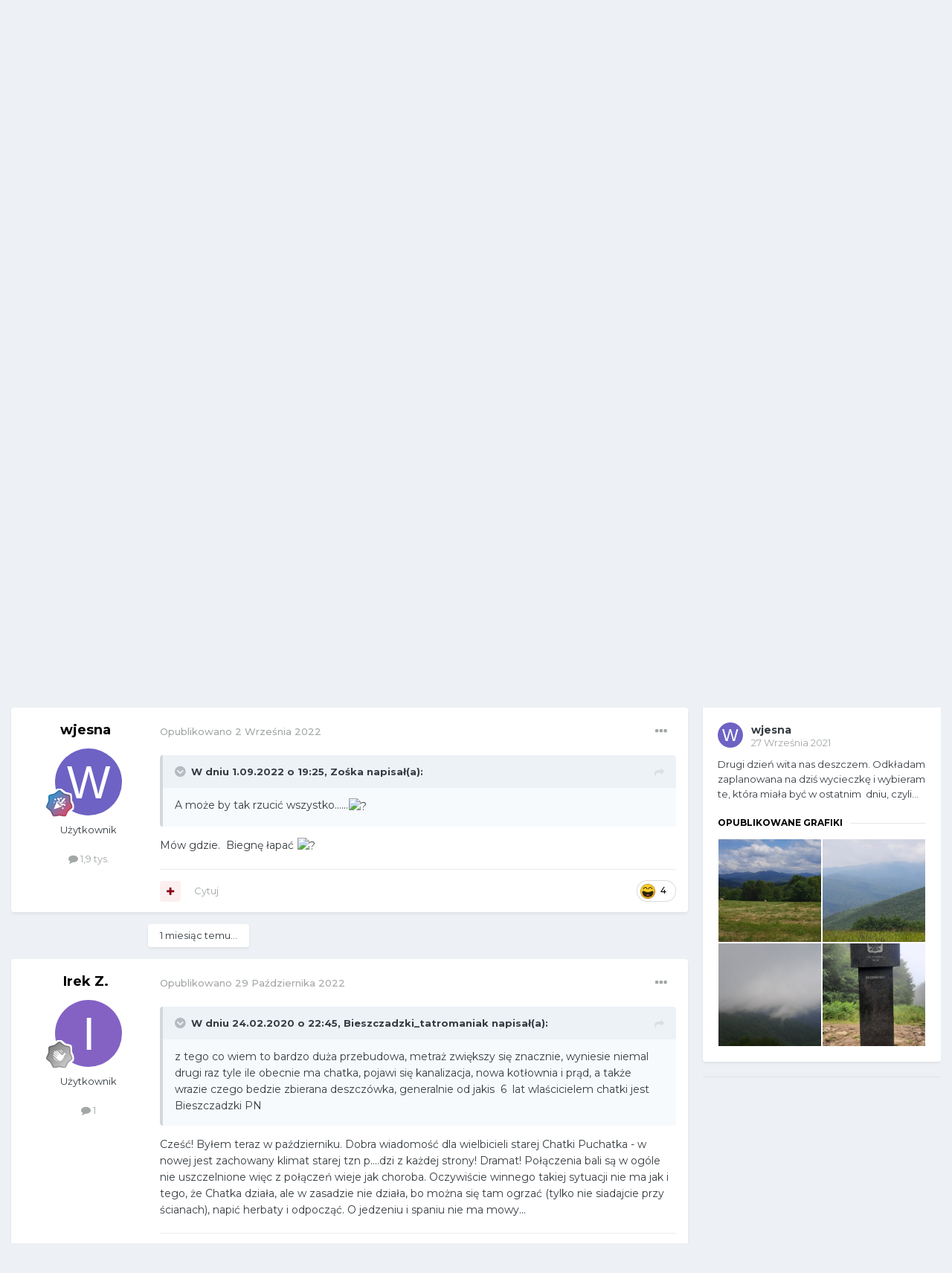

--- FILE ---
content_type: text/html;charset=UTF-8
request_url: https://forum.tatromaniak.pl/index.php?/topic/57-bieszczady/page/4/&tab=comments
body_size: 41069
content:
<!DOCTYPE html>
<html lang="pl-PL" dir="ltr">
	<head>
		<meta charset="utf-8">
        
		<title>Bieszczady - strona 4  - Inne góry - Forum Tatromaniaka</title>
		
			<!-- Global site tag (gtag.js) - Google Analytics -->
<script async src="https://www.googletagmanager.com/gtag/js?id=UA-145834917-1"></script>
<script>
  window.dataLayer = window.dataLayer || [];
  function gtag(){dataLayer.push(arguments);}
  gtag('js', new Date());

  gtag('config', 'UA-145834917-1');
</script>

		
		
		
		

	<meta name="viewport" content="width=device-width, initial-scale=1">



	<meta name="twitter:card" content="summary_large_image" />




	
		
			
				<meta property="og:title" content="Bieszczady">
			
		
	

	
		
			
				<meta property="og:type" content="website">
			
		
	

	
		
			
				<meta property="og:url" content="https://forum.tatromaniak.pl/index.php?/topic/57-bieszczady/">
			
		
	

	
		
			
				<meta property="og:updated_time" content="2025-08-11T12:16:23Z">
			
		
	

	
		
			
				<meta property="og:image" content="https://forum.tatromaniak.pl/uploads/monthly_2025_07/20250716_135846.jpg.a401d9ab26c9614cd074b283384d9302.jpg">
			
		
	

	
		
			
				<meta property="og:site_name" content="Forum Tatromaniaka">
			
		
	

	
		
			
				<meta property="og:locale" content="pl_PL">
			
		
	


	
		<link rel="first" href="https://forum.tatromaniak.pl/index.php?/topic/57-bieszczady/" />
	

	
		<link rel="prev" href="https://forum.tatromaniak.pl/index.php?/topic/57-bieszczady/page/3/" />
	

	
		<link rel="next" href="https://forum.tatromaniak.pl/index.php?/topic/57-bieszczady/page/5/" />
	

	
		<link rel="last" href="https://forum.tatromaniak.pl/index.php?/topic/57-bieszczady/page/11/" />
	

	
		<link rel="canonical" href="https://forum.tatromaniak.pl/index.php?/topic/57-bieszczady/page/4/" />
	

	
		<link as="style" rel="preload" href="https://forum.tatromaniak.pl/applications/core/interface/ckeditor/ckeditor/skins/ips/editor.css?t=O6AI" />
	





<link rel="manifest" href="https://forum.tatromaniak.pl/index.php?/manifest.webmanifest/">
<meta name="msapplication-config" content="https://forum.tatromaniak.pl/index.php?/browserconfig.xml/">
<meta name="msapplication-starturl" content="/">
<meta name="application-name" content="Tatromaniak Forum">
<meta name="apple-mobile-web-app-title" content="Tatromaniak Forum">

	<meta name="theme-color" content="#141414">


	<meta name="msapplication-TileColor" content="#ffffff">





	

	
		
			<link rel="icon" sizes="36x36" href="https://forum.tatromaniak.pl/uploads/monthly_2021_01/android-chrome-36x36.png?v=1722420538">
		
	

	
		
			<link rel="icon" sizes="48x48" href="https://forum.tatromaniak.pl/uploads/monthly_2021_01/android-chrome-48x48.png?v=1722420538">
		
	

	
		
			<link rel="icon" sizes="72x72" href="https://forum.tatromaniak.pl/uploads/monthly_2021_01/android-chrome-72x72.png?v=1722420538">
		
	

	
		
			<link rel="icon" sizes="96x96" href="https://forum.tatromaniak.pl/uploads/monthly_2021_01/android-chrome-96x96.png?v=1722420538">
		
	

	
		
			<link rel="icon" sizes="144x144" href="https://forum.tatromaniak.pl/uploads/monthly_2021_01/android-chrome-144x144.png?v=1722420538">
		
	

	
		
			<link rel="icon" sizes="192x192" href="https://forum.tatromaniak.pl/uploads/monthly_2021_01/android-chrome-192x192.png?v=1722420538">
		
	

	
		
			<link rel="icon" sizes="256x256" href="https://forum.tatromaniak.pl/uploads/monthly_2021_01/android-chrome-256x256.png?v=1722420538">
		
	

	
		
			<link rel="icon" sizes="384x384" href="https://forum.tatromaniak.pl/uploads/monthly_2021_01/android-chrome-384x384.png?v=1722420538">
		
	

	
		
			<link rel="icon" sizes="512x512" href="https://forum.tatromaniak.pl/uploads/monthly_2021_01/android-chrome-512x512.png?v=1722420538">
		
	

	
		
			<meta name="msapplication-square70x70logo" content="https://forum.tatromaniak.pl/uploads/monthly_2021_01/msapplication-square70x70logo.png?v=1722420538"/>
		
	

	
		
			<meta name="msapplication-TileImage" content="https://forum.tatromaniak.pl/uploads/monthly_2021_01/msapplication-TileImage.png?v=1722420538"/>
		
	

	
		
			<meta name="msapplication-square150x150logo" content="https://forum.tatromaniak.pl/uploads/monthly_2021_01/msapplication-square150x150logo.png?v=1722420538"/>
		
	

	
		
			<meta name="msapplication-wide310x150logo" content="https://forum.tatromaniak.pl/uploads/monthly_2021_01/msapplication-wide310x150logo.png?v=1722420538"/>
		
	

	
		
			<meta name="msapplication-square310x310logo" content="https://forum.tatromaniak.pl/uploads/monthly_2021_01/msapplication-square310x310logo.png?v=1722420538"/>
		
	

	
		
			
				<link rel="apple-touch-icon" href="https://forum.tatromaniak.pl/uploads/monthly_2021_01/apple-touch-icon-57x57.png?v=1722420538">
			
		
	

	
		
			
				<link rel="apple-touch-icon" sizes="60x60" href="https://forum.tatromaniak.pl/uploads/monthly_2021_01/apple-touch-icon-60x60.png?v=1722420538">
			
		
	

	
		
			
				<link rel="apple-touch-icon" sizes="72x72" href="https://forum.tatromaniak.pl/uploads/monthly_2021_01/apple-touch-icon-72x72.png?v=1722420538">
			
		
	

	
		
			
				<link rel="apple-touch-icon" sizes="76x76" href="https://forum.tatromaniak.pl/uploads/monthly_2021_01/apple-touch-icon-76x76.png?v=1722420538">
			
		
	

	
		
			
				<link rel="apple-touch-icon" sizes="114x114" href="https://forum.tatromaniak.pl/uploads/monthly_2021_01/apple-touch-icon-114x114.png?v=1722420538">
			
		
	

	
		
			
				<link rel="apple-touch-icon" sizes="120x120" href="https://forum.tatromaniak.pl/uploads/monthly_2021_01/apple-touch-icon-120x120.png?v=1722420538">
			
		
	

	
		
			
				<link rel="apple-touch-icon" sizes="144x144" href="https://forum.tatromaniak.pl/uploads/monthly_2021_01/apple-touch-icon-144x144.png?v=1722420538">
			
		
	

	
		
			
				<link rel="apple-touch-icon" sizes="152x152" href="https://forum.tatromaniak.pl/uploads/monthly_2021_01/apple-touch-icon-152x152.png?v=1722420538">
			
		
	

	
		
			
				<link rel="apple-touch-icon" sizes="180x180" href="https://forum.tatromaniak.pl/uploads/monthly_2021_01/apple-touch-icon-180x180.png?v=1722420538">
			
		
	





<link rel="preload" href="//forum.tatromaniak.pl/applications/core/interface/font/fontawesome-webfont.woff2?v=4.7.0" as="font" crossorigin="anonymous">
		


	<link rel="preconnect" href="https://fonts.googleapis.com">
	<link rel="preconnect" href="https://fonts.gstatic.com" crossorigin>
	
		<link href="https://fonts.googleapis.com/css2?family=Montserrat:wght@300;400;500;600;700&display=swap" rel="stylesheet">
	



	<link rel='stylesheet' href='https://forum.tatromaniak.pl/uploads/css_built_1/341e4a57816af3ba440d891ca87450ff_framework.css?v=d373a1157a1722420559' media='all'>

	<link rel='stylesheet' href='https://forum.tatromaniak.pl/uploads/css_built_1/05e81b71abe4f22d6eb8d1a929494829_responsive.css?v=d373a1157a1722420559' media='all'>

	<link rel='stylesheet' href='https://forum.tatromaniak.pl/uploads/css_built_1/20446cf2d164adcc029377cb04d43d17_flags.css?v=d373a1157a1722420559' media='all'>

	<link rel='stylesheet' href='https://forum.tatromaniak.pl/uploads/css_built_1/90eb5adf50a8c640f633d47fd7eb1778_core.css?v=d373a1157a1722420559' media='all'>

	<link rel='stylesheet' href='https://forum.tatromaniak.pl/uploads/css_built_1/5a0da001ccc2200dc5625c3f3934497d_core_responsive.css?v=d373a1157a1722420559' media='all'>

	<link rel='stylesheet' href='https://forum.tatromaniak.pl/uploads/css_built_1/62e269ced0fdab7e30e026f1d30ae516_forums.css?v=d373a1157a1722420559' media='all'>

	<link rel='stylesheet' href='https://forum.tatromaniak.pl/uploads/css_built_1/76e62c573090645fb99a15a363d8620e_forums_responsive.css?v=d373a1157a1722420559' media='all'>

	<link rel='stylesheet' href='https://forum.tatromaniak.pl/uploads/css_built_1/ebdea0c6a7dab6d37900b9190d3ac77b_topics.css?v=d373a1157a1722420559' media='all'>





<link rel='stylesheet' href='https://forum.tatromaniak.pl/uploads/css_built_1/258adbb6e4f3e83cd3b355f84e3fa002_custom.css?v=d373a1157a1722420559' media='all'>




		
		

	
	<link rel='shortcut icon' href='https://forum.tatromaniak.pl/uploads/monthly_2019_08/favicon.ico' type="image/x-icon">

	</head>
	<body class='ipsApp ipsApp_front ipsJS_none ipsClearfix' data-controller='core.front.core.app' data-message="" data-pageApp='forums' data-pageLocation='front' data-pageModule='forums' data-pageController='topic' data-pageID='57'  >
		
        

        

		<a href='#ipsLayout_mainArea' class='ipsHide' title='Przejdź do głównej zawartości tej strony' accesskey='m'>Skocz do zawartości</a>
		





		<div id='ipsLayout_header' class='ipsClearfix'>
			<header>
				<div class='ipsLayout_container'>
					


<a href='https://forum.tatromaniak.pl/' id='elLogo' accesskey='1'><img src="https://forum.tatromaniak.pl/uploads/monthly_2019_08/tatromaniak-logo-biale.png.3c20d5ff9cd14deb7841f9b5dd09aa3b.png" alt='Forum Tatromaniaka'></a>

					
						

	<ul id='elUserNav' class='ipsList_inline cSignedOut ipsResponsive_showDesktop'>
		
        
		
        
        
            
            <li id='elSignInLink'>
                <a href='https://forum.tatromaniak.pl/index.php?/login/' data-ipsMenu-closeOnClick="false" data-ipsMenu id='elUserSignIn'>
                    Posiadasz konto? Zaloguj się &nbsp;<i class='fa fa-caret-down'></i>
                </a>
                
<div id='elUserSignIn_menu' class='ipsMenu ipsMenu_auto ipsHide'>
	<form accept-charset='utf-8' method='post' action='https://forum.tatromaniak.pl/index.php?/login/'>
		<input type="hidden" name="csrfKey" value="d5e738c9aa6e99c694c0140eaa1367b5">
		<input type="hidden" name="ref" value="aHR0cHM6Ly9mb3J1bS50YXRyb21hbmlhay5wbC9pbmRleC5waHA/L3RvcGljLzU3LWJpZXN6Y3phZHkvcGFnZS80LyZ0YWI9Y29tbWVudHM=">
		<div data-role="loginForm">
			
			
			
				<div class='ipsColumns ipsColumns_noSpacing'>
					<div class='ipsColumn ipsColumn_wide' id='elUserSignIn_internal'>
						
<div class="ipsPad ipsForm ipsForm_vertical">
	<h4 class="ipsType_sectionHead">Zaloguj się</h4>
	<br><br>
	<ul class='ipsList_reset'>
		<li class="ipsFieldRow ipsFieldRow_noLabel ipsFieldRow_fullWidth">
			
			
				<input type="text" placeholder="Nazwa użytkownika lub adres email" name="auth" autocomplete="email">
			
		</li>
		<li class="ipsFieldRow ipsFieldRow_noLabel ipsFieldRow_fullWidth">
			<input type="password" placeholder="Hasło" name="password" autocomplete="current-password">
		</li>
		<li class="ipsFieldRow ipsFieldRow_checkbox ipsClearfix">
			<span class="ipsCustomInput">
				<input type="checkbox" name="remember_me" id="remember_me_checkbox" value="1" checked aria-checked="true">
				<span></span>
			</span>
			<div class="ipsFieldRow_content">
				<label class="ipsFieldRow_label" for="remember_me_checkbox">Zapamiętaj mnie</label>
				<span class="ipsFieldRow_desc">Niezalecane na współdzielonych komputerach</span>
			</div>
		</li>
		<li class="ipsFieldRow ipsFieldRow_fullWidth">
			<button type="submit" name="_processLogin" value="usernamepassword" class="ipsButton ipsButton_primary ipsButton_small" id="elSignIn_submit">Zaloguj się</button>
			
				<p class="ipsType_right ipsType_small">
					
						<a href='https://forum.tatromaniak.pl/index.php?/lostpassword/' data-ipsDialog data-ipsDialog-title='Nie pamiętasz hasła?'>
					
					Nie pamiętasz hasła?</a>
				</p>
			
		</li>
	</ul>
</div>
					</div>
					<div class='ipsColumn ipsColumn_wide'>
						<div class='ipsPadding' id='elUserSignIn_external'>
							<div class='ipsAreaBackground_light ipsPadding:half'>
								
									<p class='ipsType_reset ipsType_small ipsType_center'><strong>Lub zaloguj się za pomocą jednego ze swoich kont</strong></p>
								
								
									<div class='ipsType_center ipsMargin_top:half'>
										

<button type="submit" name="_processLogin" value="3" class='ipsButton ipsButton_verySmall ipsButton_fullWidth ipsSocial ipsSocial_facebook' style="background-color: #3a579a">
	
		<span class='ipsSocial_icon'>
			
				<i class='fa fa-facebook-official'></i>
			
		</span>
		<span class='ipsSocial_text'>Użyj konta Facebook</span>
	
</button>
									</div>
								
									<div class='ipsType_center ipsMargin_top:half'>
										

<button type="submit" name="_processLogin" value="4" class='ipsButton ipsButton_verySmall ipsButton_fullWidth ipsSocial ipsSocial_google' style="background-color: #4285F4">
	
		<span class='ipsSocial_icon'>
			
				<i class='fa fa-google'></i>
			
		</span>
		<span class='ipsSocial_text'>Użyj konta Google</span>
	
</button>
									</div>
								
							</div>
						</div>
					</div>
				</div>
			
		</div>
	</form>
</div>
            </li>
            
        
		
			<li>
				
					<a href='https://forum.tatromaniak.pl/index.php?/register/' data-ipsDialog data-ipsDialog-size='narrow' data-ipsDialog-title='Zarejestruj się' id='elRegisterButton' class='ipsButton ipsButton_normal ipsButton_primary'>Zarejestruj się</a>
				
			</li>
		
	</ul>

						
<ul class='ipsMobileHamburger ipsList_reset ipsResponsive_hideDesktop'>
	<li data-ipsDrawer data-ipsDrawer-drawerElem='#elMobileDrawer'>
		<a href='#' >
			
			
				
			
			
			
			<i class='fa fa-navicon'></i>
		</a>
	</li>
</ul>
					
				</div>
			</header>
			

	<nav data-controller='core.front.core.navBar' class=' ipsResponsive_showDesktop'>
		<div class='ipsNavBar_primary ipsLayout_container '>
			<ul data-role="primaryNavBar" class='ipsClearfix'>
				


	
		
		
			
		
		<li class='ipsNavBar_active' data-active id='elNavSecondary_1' data-role="navBarItem" data-navApp="core" data-navExt="CustomItem">
			
			
				<a href="https://forum.tatromaniak.pl"  data-navItem-id="1" data-navDefault>
					Przeglądaj<span class='ipsNavBar_active__identifier'></span>
				</a>
			
			
				<ul class='ipsNavBar_secondary ' data-role='secondaryNavBar'>
					


	
		
		
			
		
		<li class='ipsNavBar_active' data-active id='elNavSecondary_10' data-role="navBarItem" data-navApp="forums" data-navExt="Forums">
			
			
				<a href="https://forum.tatromaniak.pl/index.php"  data-navItem-id="10" data-navDefault>
					Forum<span class='ipsNavBar_active__identifier'></span>
				</a>
			
			
		</li>
	
	

	
		
		
		<li  id='elNavSecondary_12' data-role="navBarItem" data-navApp="blog" data-navExt="Blogs">
			
			
				<a href="https://forum.tatromaniak.pl/index.php?/blogs/"  data-navItem-id="12" >
					Blogi<span class='ipsNavBar_active__identifier'></span>
				</a>
			
			
		</li>
	
	

	
		
		
		<li  id='elNavSecondary_38' data-role="navBarItem" data-navApp="calendar" data-navExt="Calendar">
			
			
				<a href="https://forum.tatromaniak.pl/index.php?/events/"  data-navItem-id="38" >
					Kalendarz<span class='ipsNavBar_active__identifier'></span>
				</a>
			
			
		</li>
	
	

	
		
		
		<li  id='elNavSecondary_34' data-role="navBarItem" data-navApp="core" data-navExt="Guidelines">
			
			
				<a href="https://forum.tatromaniak.pl/index.php?/guidelines/"  data-navItem-id="34" >
					Regulamin<span class='ipsNavBar_active__identifier'></span>
				</a>
			
			
		</li>
	
	

	
		
		
		<li  id='elNavSecondary_35' data-role="navBarItem" data-navApp="core" data-navExt="StaffDirectory">
			
			
				<a href="https://forum.tatromaniak.pl/index.php?/staff/"  data-navItem-id="35" >
					Administracja<span class='ipsNavBar_active__identifier'></span>
				</a>
			
			
		</li>
	
	

	
		
		
		<li  id='elNavSecondary_36' data-role="navBarItem" data-navApp="core" data-navExt="OnlineUsers">
			
			
				<a href="https://forum.tatromaniak.pl/index.php?/online/"  data-navItem-id="36" >
					Użytkownicy online<span class='ipsNavBar_active__identifier'></span>
				</a>
			
			
		</li>
	
	

	
		
		
		<li  id='elNavSecondary_37' data-role="navBarItem" data-navApp="core" data-navExt="Leaderboard">
			
			
				<a href="https://forum.tatromaniak.pl/index.php?/leaderboard/"  data-navItem-id="37" >
					Ranking<span class='ipsNavBar_active__identifier'></span>
				</a>
			
			
		</li>
	
	

					<li class='ipsHide' id='elNavigationMore_1' data-role='navMore'>
						<a href='#' data-ipsMenu data-ipsMenu-appendTo='#elNavigationMore_1' id='elNavigationMore_1_dropdown'>Więcej <i class='fa fa-caret-down'></i></a>
						<ul class='ipsHide ipsMenu ipsMenu_auto' id='elNavigationMore_1_dropdown_menu' data-role='moreDropdown'></ul>
					</li>
				</ul>
			
		</li>
	
	

	
		
		
		<li  id='elNavSecondary_2' data-role="navBarItem" data-navApp="core" data-navExt="CustomItem">
			
			
				<a href="https://forum.tatromaniak.pl/index.php?/discover/"  data-navItem-id="2" >
					Cała aktywność<span class='ipsNavBar_active__identifier'></span>
				</a>
			
			
				<ul class='ipsNavBar_secondary ipsHide' data-role='secondaryNavBar'>
					


	
		
		
		<li  id='elNavSecondary_4' data-role="navBarItem" data-navApp="core" data-navExt="AllActivity">
			
			
				<a href="https://forum.tatromaniak.pl/index.php?/discover/"  data-navItem-id="4" >
					Cała aktywność<span class='ipsNavBar_active__identifier'></span>
				</a>
			
			
		</li>
	
	

	
	

	
	

	
	

	
		
		
		<li  id='elNavSecondary_8' data-role="navBarItem" data-navApp="core" data-navExt="Search">
			
			
				<a href="https://forum.tatromaniak.pl/index.php?/search/"  data-navItem-id="8" >
					Szukaj<span class='ipsNavBar_active__identifier'></span>
				</a>
			
			
		</li>
	
	

	
	

					<li class='ipsHide' id='elNavigationMore_2' data-role='navMore'>
						<a href='#' data-ipsMenu data-ipsMenu-appendTo='#elNavigationMore_2' id='elNavigationMore_2_dropdown'>Więcej <i class='fa fa-caret-down'></i></a>
						<ul class='ipsHide ipsMenu ipsMenu_auto' id='elNavigationMore_2_dropdown_menu' data-role='moreDropdown'></ul>
					</li>
				</ul>
			
		</li>
	
	

				<li class='ipsHide' id='elNavigationMore' data-role='navMore'>
					<a href='#' data-ipsMenu data-ipsMenu-appendTo='#elNavigationMore' id='elNavigationMore_dropdown'>Więcej</a>
					<ul class='ipsNavBar_secondary ipsHide' data-role='secondaryNavBar'>
						<li class='ipsHide' id='elNavigationMore_more' data-role='navMore'>
							<a href='#' data-ipsMenu data-ipsMenu-appendTo='#elNavigationMore_more' id='elNavigationMore_more_dropdown'>Więcej <i class='fa fa-caret-down'></i></a>
							<ul class='ipsHide ipsMenu ipsMenu_auto' id='elNavigationMore_more_dropdown_menu' data-role='moreDropdown'></ul>
						</li>
					</ul>
				</li>
			</ul>
			

	<div id="elSearchWrapper">
		<div id='elSearch' data-controller="core.front.core.quickSearch">
			<form accept-charset='utf-8' action='//forum.tatromaniak.pl/index.php?/search/&amp;do=quicksearch' method='post'>
                <input type='search' id='elSearchField' placeholder='Szukaj...' name='q' autocomplete='off' aria-label='Szukaj'>
                <details class='cSearchFilter'>
                    <summary class='cSearchFilter__text'></summary>
                    <ul class='cSearchFilter__menu'>
                        
                        <li><label><input type="radio" name="type" value="all" ><span class='cSearchFilter__menuText'>Wszędzie</span></label></li>
                        
                            
                                <li><label><input type="radio" name="type" value='contextual_{&quot;type&quot;:&quot;forums_topic&quot;,&quot;nodes&quot;:19}' checked><span class='cSearchFilter__menuText'>To forum</span></label></li>
                            
                                <li><label><input type="radio" name="type" value='contextual_{&quot;type&quot;:&quot;forums_topic&quot;,&quot;item&quot;:57}' checked><span class='cSearchFilter__menuText'>Ten temat</span></label></li>
                            
                        
                        
                            <li><label><input type="radio" name="type" value="core_statuses_status"><span class='cSearchFilter__menuText'>Aktualizacje statusu</span></label></li>
                        
                            <li><label><input type="radio" name="type" value="forums_topic"><span class='cSearchFilter__menuText'>Tematy</span></label></li>
                        
                            <li><label><input type="radio" name="type" value="blog_entry"><span class='cSearchFilter__menuText'>Wpisy na blogu</span></label></li>
                        
                            <li><label><input type="radio" name="type" value="calendar_event"><span class='cSearchFilter__menuText'>Wydarzenia</span></label></li>
                        
                            <li><label><input type="radio" name="type" value="core_members"><span class='cSearchFilter__menuText'>Użytkownicy</span></label></li>
                        
                    </ul>
                </details>
				<button class='cSearchSubmit' type="submit" aria-label='Szukaj'><i class="fa fa-search"></i></button>
			</form>
		</div>
	</div>

		</div>
	</nav>

			
<ul id='elMobileNav' class='ipsResponsive_hideDesktop' data-controller='core.front.core.mobileNav'>
	
		
			
			
				
				
			
				
					<li id='elMobileBreadcrumb'>
						<a href='https://forum.tatromaniak.pl/index.php?/forum/19-inne-g%C3%B3ry/'>
							<span>Inne góry</span>
						</a>
					</li>
				
				
			
				
				
			
		
	
	
	
	<li >
		<a data-action="defaultStream" href='https://forum.tatromaniak.pl/index.php?/discover/'><i class="fa fa-newspaper-o" aria-hidden="true"></i></a>
	</li>

	

	
		<li class='ipsJS_show'>
			<a href='https://forum.tatromaniak.pl/index.php?/search/'><i class='fa fa-search'></i></a>
		</li>
	
</ul>
		</div>
		<main id='ipsLayout_body' class='ipsLayout_container'>
			<div id='ipsLayout_contentArea'>
				<div id='ipsLayout_contentWrapper'>
					
<nav class='ipsBreadcrumb ipsBreadcrumb_top ipsFaded_withHover'>
	

	<ul class='ipsList_inline ipsPos_right'>
		
		<li >
			<a data-action="defaultStream" class='ipsType_light '  href='https://forum.tatromaniak.pl/index.php?/discover/'><i class="fa fa-newspaper-o" aria-hidden="true"></i> <span>Cała aktywność</span></a>
		</li>
		
	</ul>

	<ul data-role="breadcrumbList">
		<li>
			<a title="Strona główna" href='https://forum.tatromaniak.pl/'>
				<span>Strona główna <i class='fa fa-angle-right'></i></span>
			</a>
		</li>
		
		
			<li>
				
					<a href='https://forum.tatromaniak.pl/index.php?/forum/1-o-g%C3%B3rach/'>
						<span>O Górach <i class='fa fa-angle-right' aria-hidden="true"></i></span>
					</a>
				
			</li>
		
			<li>
				
					<a href='https://forum.tatromaniak.pl/index.php?/forum/19-inne-g%C3%B3ry/'>
						<span>Inne góry <i class='fa fa-angle-right' aria-hidden="true"></i></span>
					</a>
				
			</li>
		
			<li>
				
					Bieszczady
				
			</li>
		
	</ul>
</nav>
					
					<div id='ipsLayout_mainArea'>
						
						
						
						

	




						



<div class='ipsPageHeader ipsResponsive_pull ipsBox ipsPadding sm:ipsPadding:half ipsMargin_bottom'>
		
	
	<div class='ipsFlex ipsFlex-ai:center ipsFlex-fw:wrap ipsGap:4'>
		<div class='ipsFlex-flex:11'>
			<h1 class='ipsType_pageTitle ipsContained_container'>
				

				
				
					<span class='ipsType_break ipsContained'>
						<span>Bieszczady</span>
					</span>
				
			</h1>
			
			
		</div>
		
	</div>
	<hr class='ipsHr'>
	<div class='ipsPageHeader__meta ipsFlex ipsFlex-jc:between ipsFlex-ai:center ipsFlex-fw:wrap ipsGap:3'>
		<div class='ipsFlex-flex:11'>
			<div class='ipsPhotoPanel ipsPhotoPanel_mini ipsPhotoPanel_notPhone ipsClearfix'>
				


	<a href="https://forum.tatromaniak.pl/index.php?/profile/7-montelaguna/" rel="nofollow" data-ipsHover data-ipsHover-width="370" data-ipsHover-target="https://forum.tatromaniak.pl/index.php?/profile/7-montelaguna/&amp;do=hovercard" class="ipsUserPhoto ipsUserPhoto_mini" title="Przejdź do profilu MonteLaguna">
		<img src='https://forum.tatromaniak.pl/uploads/monthly_2020_10/imported-photo-7.thumb.jpeg.739eb3d6b2dcfa29e25b3da8813dc5a1.jpeg' alt='MonteLaguna' loading="lazy">
	</a>

				<div>
					<p class='ipsType_reset ipsType_blendLinks'>
						<span class='ipsType_normal'>
						
							<strong>Przez 


<a href='https://forum.tatromaniak.pl/index.php?/profile/7-montelaguna/' rel="nofollow" data-ipsHover data-ipsHover-width='370' data-ipsHover-target='https://forum.tatromaniak.pl/index.php?/profile/7-montelaguna/&amp;do=hovercard&amp;referrer=https%253A%252F%252Fforum.tatromaniak.pl%252Findex.php%253F%252Ftopic%252F57-bieszczady%252Fpage%252F4%252F%2526tab%253Dcomments' title="Przejdź do profilu MonteLaguna" class="ipsType_break">MonteLaguna</a></strong><br />
							<span class='ipsType_light'><time datetime='2019-08-20T21:28:28Z' title='20.08.2019 21:28' data-short='6 l '>20 Sierpnia 2019</time> w <a href="https://forum.tatromaniak.pl/index.php?/forum/19-inne-g%C3%B3ry/">Inne góry</a></span>
						
						</span>
					</p>
				</div>
			</div>
		</div>
		
			<div class='ipsFlex-flex:01 ipsResponsive_hidePhone'>
				<div class='ipsShareLinks'>
					
						


    <a href='#elShareItem_1837599870_menu' id='elShareItem_1837599870' data-ipsMenu class='ipsShareButton ipsButton ipsButton_verySmall ipsButton_link ipsButton_link--light'>
        <span><i class='fa fa-share-alt'></i></span> &nbsp;Udostępnij
    </a>

    <div class='ipsPadding ipsMenu ipsMenu_auto ipsHide' id='elShareItem_1837599870_menu' data-controller="core.front.core.sharelink">
        <ul class='ipsList_inline'>
            
                <li>
<a href="https://x.com/share?url=https%3A%2F%2Fforum.tatromaniak.pl%2Findex.php%3F%2Ftopic%2F57-bieszczady%2F" class="cShareLink cShareLink_x" target="_blank" data-role="shareLink" title='Share on X' data-ipsTooltip rel='nofollow noopener'>
    <i class="fa fa-x"></i>
</a></li>
            
                <li>
<a href="https://www.facebook.com/sharer/sharer.php?u=https%3A%2F%2Fforum.tatromaniak.pl%2Findex.php%3F%2Ftopic%2F57-bieszczady%2F" class="cShareLink cShareLink_facebook" target="_blank" data-role="shareLink" title='Udostępnij na Facebooku' data-ipsTooltip rel='noopener nofollow'>
	<i class="fa fa-facebook"></i>
</a></li>
            
                <li>
<a href="https://www.reddit.com/submit?url=https%3A%2F%2Fforum.tatromaniak.pl%2Findex.php%3F%2Ftopic%2F57-bieszczady%2F&amp;title=Bieszczady" rel="nofollow noopener" class="cShareLink cShareLink_reddit" target="_blank" title='Udostępnij w Reddit' data-ipsTooltip>
	<i class="fa fa-reddit"></i>
</a></li>
            
                <li>
<a href="https://www.linkedin.com/shareArticle?mini=true&amp;url=https%3A%2F%2Fforum.tatromaniak.pl%2Findex.php%3F%2Ftopic%2F57-bieszczady%2F&amp;title=Bieszczady" rel="nofollow noopener" class="cShareLink cShareLink_linkedin" target="_blank" data-role="shareLink" title='Udostępnij w LinkedIn ' data-ipsTooltip>
	<i class="fa fa-linkedin"></i>
</a></li>
            
                <li>
<a href="https://pinterest.com/pin/create/button/?url=https://forum.tatromaniak.pl/index.php?/topic/57-bieszczady/&amp;media=https://forum.tatromaniak.pl/uploads/monthly_2021_01/ogimage.jpeg.753184beea253646aa3bb8794cfd193b.jpeg" class="cShareLink cShareLink_pinterest" rel="nofollow noopener" target="_blank" data-role="shareLink" title='Udostępnij w Pinterest' data-ipsTooltip>
	<i class="fa fa-pinterest"></i>
</a></li>
            
        </ul>
        
            <hr class='ipsHr'>
            <button class='ipsHide ipsButton ipsButton_verySmall ipsButton_light ipsButton_fullWidth ipsMargin_top:half' data-controller='core.front.core.webshare' data-role='webShare' data-webShareTitle='Bieszczady' data-webShareText='Bieszczady' data-webShareUrl='https://forum.tatromaniak.pl/index.php?/topic/57-bieszczady/'>Więcej opcji udostępniania...</button>
        
    </div>

					
					
                    

					



					



<div data-followApp='forums' data-followArea='topic' data-followID='57' data-controller='core.front.core.followButton'>
	

	<a href='https://forum.tatromaniak.pl/index.php?/login/' rel="nofollow" class="ipsFollow ipsPos_middle ipsButton ipsButton_light ipsButton_verySmall ipsButton_disabled" data-role="followButton" data-ipsTooltip title='Zaloguj się, aby obserwować tę zawartość'>
		<span>Obserwujący</span>
		<span class='ipsCommentCount'>0</span>
	</a>

</div>
				</div>
			</div>
					
	</div>
	
	
</div>








<div class='ipsClearfix'>
	<ul class="ipsToolList ipsToolList_horizontal ipsClearfix ipsSpacer_both ">
		
			<li class='ipsToolList_primaryAction'>
				<span data-controller='forums.front.topic.reply'>
					
						<a href='#replyForm' rel="nofollow" class='ipsButton ipsButton_important ipsButton_medium ipsButton_fullWidth' data-action='replyToTopic'>Odpowiedz w tym temacie</a>
					
				</span>
			</li>
		
		
			<li class='ipsResponsive_hidePhone'>
				
					<a href="https://forum.tatromaniak.pl/index.php?/forum/19-inne-g%C3%B3ry/&amp;do=add" rel="nofollow" class='ipsButton ipsButton_link ipsButton_medium ipsButton_fullWidth' title='Rozpocznij nowy temat w tym forum'>Dodaj nowy temat</a>
				
			</li>
		
		
	</ul>
</div>

<div id='comments' data-controller='core.front.core.commentFeed,forums.front.topic.view, core.front.core.ignoredComments' data-autoPoll data-baseURL='https://forum.tatromaniak.pl/index.php?/topic/57-bieszczady/'  data-feedID='topic-57' class='cTopic ipsClear ipsSpacer_top'>
	
			

				<div class="ipsBox ipsResponsive_pull ipsPadding:half ipsClearfix ipsClear ipsMargin_bottom">
					
					
						


	
	<ul class='ipsPagination' id='elPagination_f62d8ec60da6834ad3af14836c80ff55_1020936394' data-ipsPagination-seoPagination='true' data-pages='11' data-ipsPagination  data-ipsPagination-pages="11" data-ipsPagination-perPage='25'>
		
			
				<li class='ipsPagination_first'><a href='https://forum.tatromaniak.pl/index.php?/topic/57-bieszczady/#comments' rel="first" data-page='1' data-ipsTooltip title='Pierwsza strona'><i class='fa fa-angle-double-left'></i></a></li>
				<li class='ipsPagination_prev'><a href='https://forum.tatromaniak.pl/index.php?/topic/57-bieszczady/page/3/#comments' rel="prev" data-page='3' data-ipsTooltip title='Poprzednia strona'>Poprzednia</a></li>
				
					<li class='ipsPagination_page'><a href='https://forum.tatromaniak.pl/index.php?/topic/57-bieszczady/#comments' data-page='1'>1</a></li>
				
					<li class='ipsPagination_page'><a href='https://forum.tatromaniak.pl/index.php?/topic/57-bieszczady/page/2/#comments' data-page='2'>2</a></li>
				
					<li class='ipsPagination_page'><a href='https://forum.tatromaniak.pl/index.php?/topic/57-bieszczady/page/3/#comments' data-page='3'>3</a></li>
				
			
			<li class='ipsPagination_page ipsPagination_active'><a href='https://forum.tatromaniak.pl/index.php?/topic/57-bieszczady/page/4/#comments' data-page='4'>4</a></li>
			
				
					<li class='ipsPagination_page'><a href='https://forum.tatromaniak.pl/index.php?/topic/57-bieszczady/page/5/#comments' data-page='5'>5</a></li>
				
					<li class='ipsPagination_page'><a href='https://forum.tatromaniak.pl/index.php?/topic/57-bieszczady/page/6/#comments' data-page='6'>6</a></li>
				
					<li class='ipsPagination_page'><a href='https://forum.tatromaniak.pl/index.php?/topic/57-bieszczady/page/7/#comments' data-page='7'>7</a></li>
				
					<li class='ipsPagination_page'><a href='https://forum.tatromaniak.pl/index.php?/topic/57-bieszczady/page/8/#comments' data-page='8'>8</a></li>
				
					<li class='ipsPagination_page'><a href='https://forum.tatromaniak.pl/index.php?/topic/57-bieszczady/page/9/#comments' data-page='9'>9</a></li>
				
				<li class='ipsPagination_next'><a href='https://forum.tatromaniak.pl/index.php?/topic/57-bieszczady/page/5/#comments' rel="next" data-page='5' data-ipsTooltip title='Następna strona'>Dalej</a></li>
				<li class='ipsPagination_last'><a href='https://forum.tatromaniak.pl/index.php?/topic/57-bieszczady/page/11/#comments' rel="last" data-page='11' data-ipsTooltip title='Ostatnia strona'><i class='fa fa-angle-double-right'></i></a></li>
			
			
				<li class='ipsPagination_pageJump'>
					<a href='#' data-ipsMenu data-ipsMenu-closeOnClick='false' data-ipsMenu-appendTo='#elPagination_f62d8ec60da6834ad3af14836c80ff55_1020936394' id='elPagination_f62d8ec60da6834ad3af14836c80ff55_1020936394_jump'>Strona 4 z 11  &nbsp;<i class='fa fa-caret-down'></i></a>
					<div class='ipsMenu ipsMenu_narrow ipsPadding ipsHide' id='elPagination_f62d8ec60da6834ad3af14836c80ff55_1020936394_jump_menu'>
						<form accept-charset='utf-8' method='post' action='https://forum.tatromaniak.pl/index.php?/topic/57-bieszczady/#comments' data-role="pageJump" data-baseUrl='#'>
							<ul class='ipsForm ipsForm_horizontal'>
								<li class='ipsFieldRow'>
									<input type='number' min='1' max='11' placeholder='Numer strony' class='ipsField_fullWidth' name='page'>
								</li>
								<li class='ipsFieldRow ipsFieldRow_fullWidth'>
									<input type='submit' class='ipsButton_fullWidth ipsButton ipsButton_verySmall ipsButton_primary' value='Idź'>
								</li>
							</ul>
						</form>
					</div>
				</li>
			
		
	</ul>

					
				</div>
			
	

	

<div data-controller='core.front.core.recommendedComments' data-url='https://forum.tatromaniak.pl/index.php?/topic/57-bieszczady/&amp;recommended=comments' class='ipsRecommendedComments ipsHide'>
	<div data-role="recommendedComments">
		<h2 class='ipsType_sectionHead ipsType_large ipsType_bold ipsMargin_bottom'>Rekomendowane odpowiedzi</h2>
		
	</div>
</div>
	
	<div id="elPostFeed" data-role='commentFeed' data-controller='core.front.core.moderation' >
		<form action="https://forum.tatromaniak.pl/index.php?/topic/57-bieszczady/page/4/&amp;csrfKey=d5e738c9aa6e99c694c0140eaa1367b5&amp;do=multimodComment" method="post" data-ipsPageAction data-role='moderationTools'>
			
			
				

					

					
					



<a id='comment-30902'></a>
<article  id='elComment_30902' class='cPost ipsBox ipsResponsive_pull  ipsComment  ipsComment_parent ipsClearfix ipsClear ipsColumns ipsColumns_noSpacing ipsColumns_collapsePhone    '>
	

	

	<div class='cAuthorPane_mobile ipsResponsive_showPhone'>
		<div class='cAuthorPane_photo'>
			<div class='cAuthorPane_photoWrap'>
				


	<a href="https://forum.tatromaniak.pl/index.php?/profile/2619-wjesna/" rel="nofollow" data-ipsHover data-ipsHover-width="370" data-ipsHover-target="https://forum.tatromaniak.pl/index.php?/profile/2619-wjesna/&amp;do=hovercard" class="ipsUserPhoto ipsUserPhoto_large" title="Przejdź do profilu wjesna">
		<img src='data:image/svg+xml,%3Csvg%20xmlns%3D%22http%3A%2F%2Fwww.w3.org%2F2000%2Fsvg%22%20viewBox%3D%220%200%201024%201024%22%20style%3D%22background%3A%236e62c4%22%3E%3Cg%3E%3Ctext%20text-anchor%3D%22middle%22%20dy%3D%22.35em%22%20x%3D%22512%22%20y%3D%22512%22%20fill%3D%22%23ffffff%22%20font-size%3D%22700%22%20font-family%3D%22-apple-system%2C%20BlinkMacSystemFont%2C%20Roboto%2C%20Helvetica%2C%20Arial%2C%20sans-serif%22%3EW%3C%2Ftext%3E%3C%2Fg%3E%3C%2Fsvg%3E' alt='wjesna' loading="lazy">
	</a>

				
				
					<a href="https://forum.tatromaniak.pl/index.php?/profile/2619-wjesna/badges/" rel="nofollow">
						
<img src='https://forum.tatromaniak.pl/uploads/monthly_2024_01/12_Mentor.svg' loading="lazy" alt="Mentor" class="cAuthorPane_badge cAuthorPane_badge--rank ipsOutline ipsOutline:2px" data-ipsTooltip title="Tytuł: Mentor (12/14)">
					</a>
				
			</div>
		</div>
		<div class='cAuthorPane_content'>
			<h3 class='ipsType_sectionHead cAuthorPane_author ipsType_break ipsType_blendLinks ipsFlex ipsFlex-ai:center'>
				


<a href='https://forum.tatromaniak.pl/index.php?/profile/2619-wjesna/' rel="nofollow" data-ipsHover data-ipsHover-width='370' data-ipsHover-target='https://forum.tatromaniak.pl/index.php?/profile/2619-wjesna/&amp;do=hovercard&amp;referrer=https%253A%252F%252Fforum.tatromaniak.pl%252Findex.php%253F%252Ftopic%252F57-bieszczady%252Fpage%252F4%252F%2526tab%253Dcomments' title="Przejdź do profilu wjesna" class="ipsType_break">wjesna</a>
			</h3>
			<div class='ipsType_light ipsType_reset'>
				<a href='https://forum.tatromaniak.pl/index.php?/topic/57-bieszczady/&amp;do=findComment&amp;comment=30902' rel="nofollow" class='ipsType_blendLinks'>Opublikowano <time datetime='2022-09-02T11:04:15Z' title='02.09.2022 11:04' data-short='3 l '>2 Września 2022</time></a>
				
			</div>
		</div>
	</div>
	<aside class='ipsComment_author cAuthorPane ipsColumn ipsColumn_medium ipsResponsive_hidePhone'>
		<h3 class='ipsType_sectionHead cAuthorPane_author ipsType_blendLinks ipsType_break'><strong>


<a href='https://forum.tatromaniak.pl/index.php?/profile/2619-wjesna/' rel="nofollow" data-ipsHover data-ipsHover-width='370' data-ipsHover-target='https://forum.tatromaniak.pl/index.php?/profile/2619-wjesna/&amp;do=hovercard&amp;referrer=https%253A%252F%252Fforum.tatromaniak.pl%252Findex.php%253F%252Ftopic%252F57-bieszczady%252Fpage%252F4%252F%2526tab%253Dcomments' title="Przejdź do profilu wjesna" class="ipsType_break">wjesna</a></strong>
			
		</h3>
		<ul class='cAuthorPane_info ipsList_reset'>
			<li data-role='photo' class='cAuthorPane_photo'>
				<div class='cAuthorPane_photoWrap'>
					


	<a href="https://forum.tatromaniak.pl/index.php?/profile/2619-wjesna/" rel="nofollow" data-ipsHover data-ipsHover-width="370" data-ipsHover-target="https://forum.tatromaniak.pl/index.php?/profile/2619-wjesna/&amp;do=hovercard" class="ipsUserPhoto ipsUserPhoto_large" title="Przejdź do profilu wjesna">
		<img src='data:image/svg+xml,%3Csvg%20xmlns%3D%22http%3A%2F%2Fwww.w3.org%2F2000%2Fsvg%22%20viewBox%3D%220%200%201024%201024%22%20style%3D%22background%3A%236e62c4%22%3E%3Cg%3E%3Ctext%20text-anchor%3D%22middle%22%20dy%3D%22.35em%22%20x%3D%22512%22%20y%3D%22512%22%20fill%3D%22%23ffffff%22%20font-size%3D%22700%22%20font-family%3D%22-apple-system%2C%20BlinkMacSystemFont%2C%20Roboto%2C%20Helvetica%2C%20Arial%2C%20sans-serif%22%3EW%3C%2Ftext%3E%3C%2Fg%3E%3C%2Fsvg%3E' alt='wjesna' loading="lazy">
	</a>

					
					
						
<img src='https://forum.tatromaniak.pl/uploads/monthly_2024_01/12_Mentor.svg' loading="lazy" alt="Mentor" class="cAuthorPane_badge cAuthorPane_badge--rank ipsOutline ipsOutline:2px" data-ipsTooltip title="Tytuł: Mentor (12/14)">
					
				</div>
			</li>
			
				<li data-role='group'>Użytkownik</li>
				
			
			
				<li data-role='stats' class='ipsMargin_top'>
					<ul class="ipsList_reset ipsType_light ipsFlex ipsFlex-ai:center ipsFlex-jc:center ipsGap_row:2 cAuthorPane_stats">
						<li>
							
								<a href="https://forum.tatromaniak.pl/index.php?/profile/2619-wjesna/content/" rel="nofollow" title="1 938 odpowiedzi" data-ipsTooltip class="ipsType_blendLinks">
							
								<i class="fa fa-comment"></i> 1,9 tys.
							
								</a>
							
						</li>
						
					</ul>
				</li>
			
			
				

			
		</ul>
	</aside>
	<div class='ipsColumn ipsColumn_fluid ipsMargin:none'>
		

<div id='comment-30902_wrap' data-controller='core.front.core.comment' data-commentApp='forums' data-commentType='forums' data-commentID="30902" data-quoteData='{&quot;userid&quot;:2619,&quot;username&quot;:&quot;wjesna&quot;,&quot;timestamp&quot;:1662116655,&quot;contentapp&quot;:&quot;forums&quot;,&quot;contenttype&quot;:&quot;forums&quot;,&quot;contentid&quot;:57,&quot;contentclass&quot;:&quot;forums_Topic&quot;,&quot;contentcommentid&quot;:30902}' class='ipsComment_content ipsType_medium'>

	<div class='ipsComment_meta ipsType_light ipsFlex ipsFlex-ai:center ipsFlex-jc:between ipsFlex-fd:row-reverse'>
		<div class='ipsType_light ipsType_reset ipsType_blendLinks ipsComment_toolWrap'>
			<div class='ipsResponsive_hidePhone ipsComment_badges'>
				<ul class='ipsList_reset ipsFlex ipsFlex-jc:end ipsFlex-fw:wrap ipsGap:2 ipsGap_row:1'>
					
					
					
					
					
				</ul>
			</div>
			<ul class='ipsList_reset ipsComment_tools'>
				<li>
					<a href='#elControls_30902_menu' class='ipsComment_ellipsis' id='elControls_30902' title='Więcej opcji...' data-ipsMenu data-ipsMenu-appendTo='#comment-30902_wrap'><i class='fa fa-ellipsis-h'></i></a>
					<ul id='elControls_30902_menu' class='ipsMenu ipsMenu_narrow ipsHide'>
						
						
							<li class='ipsMenu_item'><a href='https://forum.tatromaniak.pl/index.php?/topic/57-bieszczady/&amp;do=findComment&amp;comment=30902' rel="nofollow" title='Udostępnij tę odpowiedź' data-ipsDialog data-ipsDialog-size='narrow' data-ipsDialog-content='#elShareComment_30902_menu' data-ipsDialog-title="Udostępnij tę odpowiedź" id='elSharePost_30902' data-role='shareComment'>Udostępnij</a></li>
						
                        
						
						
						
							
								
							
							
							
							
							
							
						
					</ul>
				</li>
				
			</ul>
		</div>

		<div class='ipsType_reset ipsResponsive_hidePhone'>
			<a href='https://forum.tatromaniak.pl/index.php?/topic/57-bieszczady/&amp;do=findComment&amp;comment=30902' rel="nofollow" class='ipsType_blendLinks'>Opublikowano <time datetime='2022-09-02T11:04:15Z' title='02.09.2022 11:04' data-short='3 l '>2 Września 2022</time></a>
			
			<span class='ipsResponsive_hidePhone'>
				
				
			</span>
		</div>
	</div>

	

    

	<div class='cPost_contentWrap'>
		
		<div data-role='commentContent' class='ipsType_normal ipsType_richText ipsPadding_bottom ipsContained' data-controller='core.front.core.lightboxedImages'>
			<blockquote class="ipsQuote" data-ipsquote="" data-ipsquote-contentapp="forums" data-ipsquote-contentclass="forums_Topic" data-ipsquote-contentcommentid="30889" data-ipsquote-contentid="57" data-ipsquote-contenttype="forums" data-ipsquote-timestamp="1662053160" data-ipsquote-userid="2562" data-ipsquote-username="jaaga76">
	<div class="ipsQuote_citation">
		17 godzin temu, jaaga76 napisał:
	</div>

	<div class="ipsQuote_contents">
		<p>
			Ten pomnik to dla uczczenia ratowników i ofiar gór. To białe to takie niby skrzydła, a może obłoki ... sam nie wiem....
		</p>
	</div>
</blockquote>

<p>
	Czyli jest miejsce na wlasna6 interpretacje;)
</p>

<p>
	 
</p>

<p>
	Te drugie pomniki ładne. Proste- kamień i tabliczka pamiątkowa. Cóż trzeba wiecej
</p>


			
		</div>

		
			<div class='ipsItemControls'>
				
					
						

	<div data-controller='core.front.core.reaction' class='ipsItemControls_right ipsClearfix '>	
		<div class='ipsReact ipsPos_right'>
			
				
				<div class='ipsReact_blurb ' data-role='reactionBlurb'>
					
						

	
	<ul class='ipsReact_reactions'>
		
		
			
				
				<li class='ipsReact_reactCount'>
					
						<span data-ipsTooltip title="Lubię to !">
					
							<span>
								<img src='https://forum.tatromaniak.pl/uploads/reactions/react_like.png' alt="Lubię to !" loading="lazy">
							</span>
							<span>
								1
							</span>
					
						</span>
					
				</li>
			
		
	</ul>

					
				</div>
			
			
			
		</div>
	</div>

					
				
				<ul class='ipsComment_controls ipsClearfix ipsItemControls_left' data-role="commentControls">
					
						
						
							<li data-ipsQuote-editor='topic_comment' data-ipsQuote-target='#comment-30902' class='ipsJS_show'>
								<button class='ipsButton ipsButton_light ipsButton_verySmall ipsButton_narrow cMultiQuote ipsHide' data-action='multiQuoteComment' data-ipsTooltip data-ipsQuote-multiQuote data-mqId='mq30902' title='Cytat wielokrotny'><i class='fa fa-plus'></i></button>
							</li>
							<li data-ipsQuote-editor='topic_comment' data-ipsQuote-target='#comment-30902' class='ipsJS_show'>
								<a href='#' data-action='quoteComment' data-ipsQuote-singleQuote>Cytuj</a>
							</li>
						
						
						
												
					
					<li class='ipsHide' data-role='commentLoading'>
						<span class='ipsLoading ipsLoading_tiny ipsLoading_noAnim'></span>
					</li>
				</ul>
			</div>
		

		
	</div>

	

	



<div class='ipsPadding ipsHide cPostShareMenu' id='elShareComment_30902_menu'>
	<h5 class='ipsType_normal ipsType_reset'>Odnośnik do komentarza</h5>
	
		
	
	
	<input type='text' value='https://forum.tatromaniak.pl/index.php?/topic/57-bieszczady/&amp;do=findComment&amp;comment=30902' class='ipsField_fullWidth'>

	
	<h5 class='ipsType_normal ipsType_reset ipsSpacer_top'>Udostępnij na innych stronach</h5>
	

	<ul class='ipsList_inline ipsList_noSpacing ipsClearfix' data-controller="core.front.core.sharelink">
		
			<li>
<a href="https://x.com/share?url=https%3A%2F%2Fforum.tatromaniak.pl%2Findex.php%3F%2Ftopic%2F57-bieszczady%2F%26do%3DfindComment%26comment%3D30902" class="cShareLink cShareLink_x" target="_blank" data-role="shareLink" title='Share on X' data-ipsTooltip rel='nofollow noopener'>
    <i class="fa fa-x"></i>
</a></li>
		
			<li>
<a href="https://www.facebook.com/sharer/sharer.php?u=https%3A%2F%2Fforum.tatromaniak.pl%2Findex.php%3F%2Ftopic%2F57-bieszczady%2F%26do%3DfindComment%26comment%3D30902" class="cShareLink cShareLink_facebook" target="_blank" data-role="shareLink" title='Udostępnij na Facebooku' data-ipsTooltip rel='noopener nofollow'>
	<i class="fa fa-facebook"></i>
</a></li>
		
			<li>
<a href="https://www.reddit.com/submit?url=https%3A%2F%2Fforum.tatromaniak.pl%2Findex.php%3F%2Ftopic%2F57-bieszczady%2F%26do%3DfindComment%26comment%3D30902&amp;title=Bieszczady" rel="nofollow noopener" class="cShareLink cShareLink_reddit" target="_blank" title='Udostępnij w Reddit' data-ipsTooltip>
	<i class="fa fa-reddit"></i>
</a></li>
		
			<li>
<a href="https://www.linkedin.com/shareArticle?mini=true&amp;url=https%3A%2F%2Fforum.tatromaniak.pl%2Findex.php%3F%2Ftopic%2F57-bieszczady%2F%26do%3DfindComment%26comment%3D30902&amp;title=Bieszczady" rel="nofollow noopener" class="cShareLink cShareLink_linkedin" target="_blank" data-role="shareLink" title='Udostępnij w LinkedIn ' data-ipsTooltip>
	<i class="fa fa-linkedin"></i>
</a></li>
		
			<li>
<a href="https://pinterest.com/pin/create/button/?url=https://forum.tatromaniak.pl/index.php?/topic/57-bieszczady/%26do=findComment%26comment=30902&amp;media=https://forum.tatromaniak.pl/uploads/monthly_2021_01/ogimage.jpeg.753184beea253646aa3bb8794cfd193b.jpeg" class="cShareLink cShareLink_pinterest" rel="nofollow noopener" target="_blank" data-role="shareLink" title='Udostępnij w Pinterest' data-ipsTooltip>
	<i class="fa fa-pinterest"></i>
</a></li>
		
	</ul>


	<hr class='ipsHr'>
	<button class='ipsHide ipsButton ipsButton_small ipsButton_light ipsButton_fullWidth ipsMargin_top:half' data-controller='core.front.core.webshare' data-role='webShare' data-webShareTitle='Bieszczady' data-webShareText='Czyli jest miejsce na wlasna6 interpretacje;)
 


	 
 


	Te drugie pomniki ładne. Proste- kamień i tabliczka pamiątkowa. Cóż trzeba wiecej
 
' data-webShareUrl='https://forum.tatromaniak.pl/index.php?/topic/57-bieszczady/&amp;do=findComment&amp;comment=30902'>Więcej opcji udostępniania...</button>

	
</div>
</div>
	</div>
</article>
					
					
					
						







<div class="ipsBox cTopicOverview cTopicOverview--inline ipsFlex ipsFlex-fd:row md:ipsFlex-fd:row sm:ipsFlex-fd:column ipsMargin_bottom sm:ipsMargin_bottom:half sm:ipsMargin_top:half ipsResponsive_pull ipsResponsive_hideDesktop ipsResponsive_block " data-controller='forums.front.topic.activity'>

	<div class='cTopicOverview__header ipsAreaBackground_light ipsFlex sm:ipsFlex-fw:wrap sm:ipsFlex-jc:center'>
		<ul class='cTopicOverview__stats ipsPadding ipsMargin:none sm:ipsPadding_horizontal:half ipsFlex ipsFlex-flex:10 ipsFlex-jc:around ipsFlex-ai:center'>
			<li class='cTopicOverview__statItem ipsType_center'>
				<span class='cTopicOverview__statTitle ipsType_light ipsTruncate ipsTruncate_line'>Odpowiedzi</span>
				<span class='cTopicOverview__statValue'>264</span>
			</li>
			<li class='cTopicOverview__statItem ipsType_center'>
				<span class='cTopicOverview__statTitle ipsType_light ipsTruncate ipsTruncate_line'>Dodano</span>
				<span class='cTopicOverview__statValue'><time datetime='2019-08-20T21:28:28Z' title='20.08.2019 21:28' data-short='6 l '>6 l </time></span>
			</li>
			<li class='cTopicOverview__statItem ipsType_center'>
				<span class='cTopicOverview__statTitle ipsType_light ipsTruncate ipsTruncate_line'>Ostatniej odpowiedzi</span>
				<span class='cTopicOverview__statValue'><time datetime='2025-08-11T12:16:23Z' title='11.08.2025 12:16' data-short='11 Sie'>11 Sie</time></span>
			</li>
		</ul>
		<a href='#' data-action='toggleOverview' class='cTopicOverview__toggle cTopicOverview__toggle--inline ipsType_large ipsType_light ipsPad ipsFlex ipsFlex-ai:center ipsFlex-jc:center'><i class='fa fa-chevron-down'></i></a>
	</div>
	
		<div class='cTopicOverview__preview ipsFlex-flex:10' data-role="preview">
			<div class='cTopicOverview__previewInner ipsPadding_vertical ipsPadding_horizontal ipsResponsive_hidePhone ipsFlex ipsFlex-fd:row'>
				
					<div class='cTopicOverview__section--users ipsFlex-flex:00'>
						<h4 class='ipsType_reset cTopicOverview__sectionTitle ipsType_dark ipsType_uppercase ipsType_noBreak'>Top użytkownicy w tym temacie</h4>
						<ul class='cTopicOverview__dataList ipsMargin:none ipsPadding:none ipsList_style:none ipsFlex ipsFlex-jc:between ipsFlex-ai:center'>
							
								<li class="cTopicOverview__dataItem ipsMargin_right ipsFlex ipsFlex-jc:start ipsFlex-ai:center">
									


	<a href="https://forum.tatromaniak.pl/index.php?/profile/2619-wjesna/" rel="nofollow" data-ipsHover data-ipsHover-width="370" data-ipsHover-target="https://forum.tatromaniak.pl/index.php?/profile/2619-wjesna/&amp;do=hovercard" class="ipsUserPhoto ipsUserPhoto_tiny" title="Przejdź do profilu wjesna">
		<img src='data:image/svg+xml,%3Csvg%20xmlns%3D%22http%3A%2F%2Fwww.w3.org%2F2000%2Fsvg%22%20viewBox%3D%220%200%201024%201024%22%20style%3D%22background%3A%236e62c4%22%3E%3Cg%3E%3Ctext%20text-anchor%3D%22middle%22%20dy%3D%22.35em%22%20x%3D%22512%22%20y%3D%22512%22%20fill%3D%22%23ffffff%22%20font-size%3D%22700%22%20font-family%3D%22-apple-system%2C%20BlinkMacSystemFont%2C%20Roboto%2C%20Helvetica%2C%20Arial%2C%20sans-serif%22%3EW%3C%2Ftext%3E%3C%2Fg%3E%3C%2Fsvg%3E' alt='wjesna' loading="lazy">
	</a>

									<p class='ipsMargin:none ipsPadding_left:half ipsPadding_right ipsType_right'>70</p>
								</li>
							
								<li class="cTopicOverview__dataItem ipsMargin_right ipsFlex ipsFlex-jc:start ipsFlex-ai:center">
									


	<a href="https://forum.tatromaniak.pl/index.php?/profile/2562-jaaga76/" rel="nofollow" data-ipsHover data-ipsHover-width="370" data-ipsHover-target="https://forum.tatromaniak.pl/index.php?/profile/2562-jaaga76/&amp;do=hovercard" class="ipsUserPhoto ipsUserPhoto_tiny" title="Przejdź do profilu jaaga76">
		<img src='https://forum.tatromaniak.pl/uploads/monthly_2023_01/20220827_102610-min.thumb.jpg.5aef212c868af741c4ebbfd7e498634a.jpg' alt='jaaga76' loading="lazy">
	</a>

									<p class='ipsMargin:none ipsPadding_left:half ipsPadding_right ipsType_right'>46</p>
								</li>
							
								<li class="cTopicOverview__dataItem ipsMargin_right ipsFlex ipsFlex-jc:start ipsFlex-ai:center">
									


	<a href="https://forum.tatromaniak.pl/index.php?/profile/2870-barbie609-moder/" rel="nofollow" data-ipsHover data-ipsHover-width="370" data-ipsHover-target="https://forum.tatromaniak.pl/index.php?/profile/2870-barbie609-moder/&amp;do=hovercard" class="ipsUserPhoto ipsUserPhoto_tiny" title="Przejdź do profilu barbie609 moder">
		<img src='https://forum.tatromaniak.pl/uploads/monthly_2025_12/100_6743.thumb.jpg.78d63ed74f10f7f4f623bb787dcba54a.jpg' alt='barbie609 moder' loading="lazy">
	</a>

									<p class='ipsMargin:none ipsPadding_left:half ipsPadding_right ipsType_right'>42</p>
								</li>
							
								<li class="cTopicOverview__dataItem ipsMargin_right ipsFlex ipsFlex-jc:start ipsFlex-ai:center">
									


	<a href="https://forum.tatromaniak.pl/index.php?/profile/2357-zo%C5%9Bka/" rel="nofollow" data-ipsHover data-ipsHover-width="370" data-ipsHover-target="https://forum.tatromaniak.pl/index.php?/profile/2357-zo%C5%9Bka/&amp;do=hovercard" class="ipsUserPhoto ipsUserPhoto_tiny" title="Przejdź do profilu Zośka">
		<img src='https://forum.tatromaniak.pl/uploads/monthly_2023_08/Resized_20220616_204731.thumb.jpeg.bde655ef9cedc1b31cc5113e3185b0b4.jpeg' alt='Zośka' loading="lazy">
	</a>

									<p class='ipsMargin:none ipsPadding_left:half ipsPadding_right ipsType_right'>24</p>
								</li>
							
						</ul>
					</div>
				
				
					<div class='cTopicOverview__section--popularDays ipsFlex-flex:00 ipsPadding_left ipsPadding_left:double'>
						<h4 class='ipsType_reset cTopicOverview__sectionTitle ipsType_dark ipsType_uppercase ipsType_noBreak'>Popularne dni</h4>
						<ul class='cTopicOverview__dataList ipsMargin:none ipsPadding:none ipsList_style:none ipsFlex ipsFlex-jc:between ipsFlex-ai:center'>
							
								<li class='ipsFlex-flex:10'>
									<a href="https://forum.tatromaniak.pl/index.php?/topic/57-bieszczady/&amp;do=findComment&amp;comment=51285" rel="nofollow" class='cTopicOverview__dataItem ipsMargin_right ipsType_blendLinks ipsFlex ipsFlex-jc:between ipsFlex-ai:center'>
										<p class='ipsMargin:none'>10 Lip</p>
										<p class='ipsMargin:none ipsMargin_horizontal ipsType_light'>16</p>
									</a>
								</li>
							
								<li class='ipsFlex-flex:10'>
									<a href="https://forum.tatromaniak.pl/index.php?/topic/57-bieszczady/&amp;do=findComment&amp;comment=51399" rel="nofollow" class='cTopicOverview__dataItem ipsMargin_right ipsType_blendLinks ipsFlex ipsFlex-jc:between ipsFlex-ai:center'>
										<p class='ipsMargin:none'>13 Lip</p>
										<p class='ipsMargin:none ipsMargin_horizontal ipsType_light'>10</p>
									</a>
								</li>
							
								<li class='ipsFlex-flex:10'>
									<a href="https://forum.tatromaniak.pl/index.php?/topic/57-bieszczady/&amp;do=findComment&amp;comment=30884" rel="nofollow" class='cTopicOverview__dataItem ipsMargin_right ipsType_blendLinks ipsFlex ipsFlex-jc:between ipsFlex-ai:center'>
										<p class='ipsMargin:none'>1 Wrz</p>
										<p class='ipsMargin:none ipsMargin_horizontal ipsType_light'>9</p>
									</a>
								</li>
							
								<li class='ipsFlex-flex:10'>
									<a href="https://forum.tatromaniak.pl/index.php?/topic/57-bieszczady/&amp;do=findComment&amp;comment=37013" rel="nofollow" class='cTopicOverview__dataItem ipsMargin_right ipsType_blendLinks ipsFlex ipsFlex-jc:between ipsFlex-ai:center'>
										<p class='ipsMargin:none'>28 Lip</p>
										<p class='ipsMargin:none ipsMargin_horizontal ipsType_light'>8</p>
									</a>
								</li>
							
						</ul>
					</div>
				
			</div>
		</div>
	
	<div class='cTopicOverview__body ipsPadding ipsHide ipsFlex ipsFlex-flex:11 ipsFlex-fd:column' data-role="overview">
		
			<div class='cTopicOverview__section--users ipsMargin_bottom'>
				<h4 class='ipsType_reset cTopicOverview__sectionTitle ipsType_withHr ipsType_dark ipsType_uppercase ipsMargin_bottom'>Top użytkownicy w tym temacie</h4>
				<ul class='cTopicOverview__dataList ipsList_reset ipsFlex ipsFlex-jc:start ipsFlex-ai:center ipsFlex-fw:wrap ipsGap:8 ipsGap_row:5'>
					
						<li class="cTopicOverview__dataItem cTopicOverview__dataItem--split ipsFlex ipsFlex-jc:start ipsFlex-ai:center ipsFlex-flex:11">
							


	<a href="https://forum.tatromaniak.pl/index.php?/profile/2619-wjesna/" rel="nofollow" data-ipsHover data-ipsHover-width="370" data-ipsHover-target="https://forum.tatromaniak.pl/index.php?/profile/2619-wjesna/&amp;do=hovercard" class="ipsUserPhoto ipsUserPhoto_tiny" title="Przejdź do profilu wjesna">
		<img src='data:image/svg+xml,%3Csvg%20xmlns%3D%22http%3A%2F%2Fwww.w3.org%2F2000%2Fsvg%22%20viewBox%3D%220%200%201024%201024%22%20style%3D%22background%3A%236e62c4%22%3E%3Cg%3E%3Ctext%20text-anchor%3D%22middle%22%20dy%3D%22.35em%22%20x%3D%22512%22%20y%3D%22512%22%20fill%3D%22%23ffffff%22%20font-size%3D%22700%22%20font-family%3D%22-apple-system%2C%20BlinkMacSystemFont%2C%20Roboto%2C%20Helvetica%2C%20Arial%2C%20sans-serif%22%3EW%3C%2Ftext%3E%3C%2Fg%3E%3C%2Fsvg%3E' alt='wjesna' loading="lazy">
	</a>

							<p class='ipsMargin:none ipsMargin_left:half cTopicOverview__dataItemInner ipsType_left'>
								<strong class='ipsTruncate ipsTruncate_line'><a href='https://forum.tatromaniak.pl/index.php?/profile/2619-wjesna/' class='ipsType_blendLinks'>wjesna</a></strong>
								<span class='ipsType_light'>70 odpowiedzi</span>
							</p>
						</li>
					
						<li class="cTopicOverview__dataItem cTopicOverview__dataItem--split ipsFlex ipsFlex-jc:start ipsFlex-ai:center ipsFlex-flex:11">
							


	<a href="https://forum.tatromaniak.pl/index.php?/profile/2562-jaaga76/" rel="nofollow" data-ipsHover data-ipsHover-width="370" data-ipsHover-target="https://forum.tatromaniak.pl/index.php?/profile/2562-jaaga76/&amp;do=hovercard" class="ipsUserPhoto ipsUserPhoto_tiny" title="Przejdź do profilu jaaga76">
		<img src='https://forum.tatromaniak.pl/uploads/monthly_2023_01/20220827_102610-min.thumb.jpg.5aef212c868af741c4ebbfd7e498634a.jpg' alt='jaaga76' loading="lazy">
	</a>

							<p class='ipsMargin:none ipsMargin_left:half cTopicOverview__dataItemInner ipsType_left'>
								<strong class='ipsTruncate ipsTruncate_line'><a href='https://forum.tatromaniak.pl/index.php?/profile/2562-jaaga76/' class='ipsType_blendLinks'>jaaga76</a></strong>
								<span class='ipsType_light'>46 odpowiedzi</span>
							</p>
						</li>
					
						<li class="cTopicOverview__dataItem cTopicOverview__dataItem--split ipsFlex ipsFlex-jc:start ipsFlex-ai:center ipsFlex-flex:11">
							


	<a href="https://forum.tatromaniak.pl/index.php?/profile/2870-barbie609-moder/" rel="nofollow" data-ipsHover data-ipsHover-width="370" data-ipsHover-target="https://forum.tatromaniak.pl/index.php?/profile/2870-barbie609-moder/&amp;do=hovercard" class="ipsUserPhoto ipsUserPhoto_tiny" title="Przejdź do profilu barbie609 moder">
		<img src='https://forum.tatromaniak.pl/uploads/monthly_2025_12/100_6743.thumb.jpg.78d63ed74f10f7f4f623bb787dcba54a.jpg' alt='barbie609 moder' loading="lazy">
	</a>

							<p class='ipsMargin:none ipsMargin_left:half cTopicOverview__dataItemInner ipsType_left'>
								<strong class='ipsTruncate ipsTruncate_line'><a href='https://forum.tatromaniak.pl/index.php?/profile/2870-barbie609-moder/' class='ipsType_blendLinks'>barbie609 moder</a></strong>
								<span class='ipsType_light'>42 odpowiedzi</span>
							</p>
						</li>
					
						<li class="cTopicOverview__dataItem cTopicOverview__dataItem--split ipsFlex ipsFlex-jc:start ipsFlex-ai:center ipsFlex-flex:11">
							


	<a href="https://forum.tatromaniak.pl/index.php?/profile/2357-zo%C5%9Bka/" rel="nofollow" data-ipsHover data-ipsHover-width="370" data-ipsHover-target="https://forum.tatromaniak.pl/index.php?/profile/2357-zo%C5%9Bka/&amp;do=hovercard" class="ipsUserPhoto ipsUserPhoto_tiny" title="Przejdź do profilu Zośka">
		<img src='https://forum.tatromaniak.pl/uploads/monthly_2023_08/Resized_20220616_204731.thumb.jpeg.bde655ef9cedc1b31cc5113e3185b0b4.jpeg' alt='Zośka' loading="lazy">
	</a>

							<p class='ipsMargin:none ipsMargin_left:half cTopicOverview__dataItemInner ipsType_left'>
								<strong class='ipsTruncate ipsTruncate_line'><a href='https://forum.tatromaniak.pl/index.php?/profile/2357-zo%C5%9Bka/' class='ipsType_blendLinks'>Zośka</a></strong>
								<span class='ipsType_light'>24 odpowiedzi</span>
							</p>
						</li>
					
				</ul>
			</div>
		
		
			<div class='cTopicOverview__section--popularDays ipsMargin_bottom'>
				<h4 class='ipsType_reset cTopicOverview__sectionTitle ipsType_withHr ipsType_dark ipsType_uppercase ipsMargin_top:half ipsMargin_bottom'>Popularne dni</h4>
				<ul class='cTopicOverview__dataList ipsList_reset ipsFlex ipsFlex-jc:start ipsFlex-ai:center ipsFlex-fw:wrap ipsGap:8 ipsGap_row:5'>
					
						<li class='ipsFlex-flex:10'>
							<a href="https://forum.tatromaniak.pl/index.php?/topic/57-bieszczady/&amp;do=findComment&amp;comment=51285" rel="nofollow" class='cTopicOverview__dataItem ipsType_blendLinks'>
								<p class='ipsMargin:none ipsType_bold'>10 Lip 2024</p>
								<p class='ipsMargin:none ipsType_light'>16 odpowiedzi</p>
							</a>
						</li>
					
						<li class='ipsFlex-flex:10'>
							<a href="https://forum.tatromaniak.pl/index.php?/topic/57-bieszczady/&amp;do=findComment&amp;comment=51399" rel="nofollow" class='cTopicOverview__dataItem ipsType_blendLinks'>
								<p class='ipsMargin:none ipsType_bold'>13 Lip 2024</p>
								<p class='ipsMargin:none ipsType_light'>10 odpowiedzi</p>
							</a>
						</li>
					
						<li class='ipsFlex-flex:10'>
							<a href="https://forum.tatromaniak.pl/index.php?/topic/57-bieszczady/&amp;do=findComment&amp;comment=30884" rel="nofollow" class='cTopicOverview__dataItem ipsType_blendLinks'>
								<p class='ipsMargin:none ipsType_bold'>1 Wrz 2022</p>
								<p class='ipsMargin:none ipsType_light'>9 odpowiedzi</p>
							</a>
						</li>
					
						<li class='ipsFlex-flex:10'>
							<a href="https://forum.tatromaniak.pl/index.php?/topic/57-bieszczady/&amp;do=findComment&amp;comment=37013" rel="nofollow" class='cTopicOverview__dataItem ipsType_blendLinks'>
								<p class='ipsMargin:none ipsType_bold'>28 Lip 2023</p>
								<p class='ipsMargin:none ipsType_light'>8 odpowiedzi</p>
							</a>
						</li>
					
				</ul>
			</div>
		
		
			<div class='cTopicOverview__section--topPost ipsMargin_bottom'>
				<h4 class='ipsType_reset cTopicOverview__sectionTitle ipsType_withHr ipsType_dark ipsType_uppercase ipsMargin_top:half'>Popularne posty</h4>
				
					<a href="https://forum.tatromaniak.pl/index.php?/topic/57-bieszczady/&amp;do=findComment&amp;comment=14737" rel="nofollow" class="ipsType_noLinkStyling ipsBlock">
						<div class='ipsPhotoPanel ipsPhotoPanel_tiny ipsClearfix ipsMargin_top'>
							<span class='ipsUserPhoto ipsUserPhoto_tiny'>
								<img src='data:image/svg+xml,%3Csvg%20xmlns%3D%22http%3A%2F%2Fwww.w3.org%2F2000%2Fsvg%22%20viewBox%3D%220%200%201024%201024%22%20style%3D%22background%3A%236e62c4%22%3E%3Cg%3E%3Ctext%20text-anchor%3D%22middle%22%20dy%3D%22.35em%22%20x%3D%22512%22%20y%3D%22512%22%20fill%3D%22%23ffffff%22%20font-size%3D%22700%22%20font-family%3D%22-apple-system%2C%20BlinkMacSystemFont%2C%20Roboto%2C%20Helvetica%2C%20Arial%2C%20sans-serif%22%3EW%3C%2Ftext%3E%3C%2Fg%3E%3C%2Fsvg%3E' alt='wjesna'>
							</span>
							<div>
								<h5 class='ipsType_reset ipsType_bold ipsType_normal ipsType_blendLinks'>wjesna</h5>
								<p class='ipsMargin:none ipsType_light ipsType_resetLh'><time datetime='2020-10-05T13:52:18Z' title='05.10.2020 13:52' data-short='5 l '>5 Października 2020</time></p>
							</div>
						</div>
						<p class='ipsMargin:none ipsMargin_top:half ipsType_medium ipsType_richText' data-ipsTruncate data-ipsTruncate-size='3 lines' data-ipsTruncate-type='remove'>
							Jesień w Bieszczadach jeszcze nieśmiała. Trawy pożółciła ale drzewa ciągle w zieleni trwają, choć czują jej oddech, bo ta zieleń już coraz mniej intensywna. Ale ładne to wszystko, oj ładne. 
 


	Z so
						</p>
					</a>
				
					<a href="https://forum.tatromaniak.pl/index.php?/topic/57-bieszczady/&amp;do=findComment&amp;comment=10211" rel="nofollow" class="ipsType_noLinkStyling ipsBlock">
						<div class='ipsPhotoPanel ipsPhotoPanel_tiny ipsClearfix ipsMargin_top'>
							<span class='ipsUserPhoto ipsUserPhoto_tiny'>
								<img src='https://forum.tatromaniak.pl/uploads/monthly_2024_08/logo1500jpg.thumb.jpg.b364ae96c283e114ed364580c955e7e9.jpg' alt='a chodźże na pole'>
							</span>
							<div>
								<h5 class='ipsType_reset ipsType_bold ipsType_normal ipsType_blendLinks'>a chodźże na pole</h5>
								<p class='ipsMargin:none ipsType_light ipsType_resetLh'><time datetime='2020-06-11T15:25:25Z' title='11.06.2020 15:25' data-short='5 l '>11 Czerwca 2020</time></p>
							</div>
						</div>
						<p class='ipsMargin:none ipsMargin_top:half ipsType_medium ipsType_richText' data-ipsTruncate data-ipsTruncate-size='3 lines' data-ipsTruncate-type='remove'>
							My byliśmy 22-24 maja.
 


	22.05  późnym popołudniem udało nam się prawie wbiec na Tarnicę, a następnego dnia już całodzienna wycieczka https://mapa-turystyczna.pl/route/gb2m .
 


	W pt piękna pogod
						</p>
					</a>
				
					<a href="https://forum.tatromaniak.pl/index.php?/topic/57-bieszczady/&amp;do=findComment&amp;comment=23623" rel="nofollow" class="ipsType_noLinkStyling ipsBlock">
						<div class='ipsPhotoPanel ipsPhotoPanel_tiny ipsClearfix ipsMargin_top'>
							<span class='ipsUserPhoto ipsUserPhoto_tiny'>
								<img src='data:image/svg+xml,%3Csvg%20xmlns%3D%22http%3A%2F%2Fwww.w3.org%2F2000%2Fsvg%22%20viewBox%3D%220%200%201024%201024%22%20style%3D%22background%3A%236e62c4%22%3E%3Cg%3E%3Ctext%20text-anchor%3D%22middle%22%20dy%3D%22.35em%22%20x%3D%22512%22%20y%3D%22512%22%20fill%3D%22%23ffffff%22%20font-size%3D%22700%22%20font-family%3D%22-apple-system%2C%20BlinkMacSystemFont%2C%20Roboto%2C%20Helvetica%2C%20Arial%2C%20sans-serif%22%3EW%3C%2Ftext%3E%3C%2Fg%3E%3C%2Fsvg%3E' alt='wjesna'>
							</span>
							<div>
								<h5 class='ipsType_reset ipsType_bold ipsType_normal ipsType_blendLinks'>wjesna</h5>
								<p class='ipsMargin:none ipsType_light ipsType_resetLh'><time datetime='2021-09-27T13:01:51Z' title='27.09.2021 13:01' data-short='4 l '>27 Września 2021</time></p>
							</div>
						</div>
						<p class='ipsMargin:none ipsMargin_top:half ipsType_medium ipsType_richText' data-ipsTruncate data-ipsTruncate-size='3 lines' data-ipsTruncate-type='remove'>
							Drugi dzień wita nas deszczem. Odkładam zaplanowana na dziś wycieczkę i wybieram te, która miała być w ostatnim  dniu, czyli cerkiew  w Łopience,  zagroda żubrów  I torfowiska  w Tarnawie.  Ubiersmy k
						</p>
					</a>
				
			</div>
		
		
			<div class='cTopicOverview__section--images'>
				<h4 class='ipsType_reset cTopicOverview__sectionTitle ipsType_withHr ipsType_dark ipsType_uppercase ipsMargin_top:half'>Opublikowane grafiki</h4>
				<div class="ipsMargin_top:half" data-controller='core.front.core.lightboxedImages'>
					<ul class='cTopicOverview__imageGrid ipsMargin:none ipsPadding:none ipsList_style:none ipsFlex ipsFlex-fw:wrap'>
						
							
							<li class='cTopicOverview__image'>
								<a href="https://forum.tatromaniak.pl/index.php?/topic/57-bieszczady/&amp;do=findComment&amp;comment=61724" rel="nofollow" class='ipsThumb ipsThumb_bg' data-background-src="https://forum.tatromaniak.pl/uploads/monthly_2025_07/20250716_135846.thumb.jpg.3dc465d3ca2c8d225ebd25fff340801e.jpg">
									<img src="//forum.tatromaniak.pl/applications/core/interface/js/spacer.png" data-src="https://forum.tatromaniak.pl/uploads/monthly_2025_07/20250716_135846.thumb.jpg.3dc465d3ca2c8d225ebd25fff340801e.jpg" class="ipsImage">
								</a>
							</li>
						
							
							<li class='cTopicOverview__image'>
								<a href="https://forum.tatromaniak.pl/index.php?/topic/57-bieszczady/&amp;do=findComment&amp;comment=61724" rel="nofollow" class='ipsThumb ipsThumb_bg' data-background-src="https://forum.tatromaniak.pl/uploads/monthly_2025_07/20250716_115307.thumb.jpg.9d852357ae92596dc1dc4143f8ac6f72.jpg">
									<img src="//forum.tatromaniak.pl/applications/core/interface/js/spacer.png" data-src="https://forum.tatromaniak.pl/uploads/monthly_2025_07/20250716_115307.thumb.jpg.9d852357ae92596dc1dc4143f8ac6f72.jpg" class="ipsImage">
								</a>
							</li>
						
							
							<li class='cTopicOverview__image'>
								<a href="https://forum.tatromaniak.pl/index.php?/topic/57-bieszczady/&amp;do=findComment&amp;comment=61724" rel="nofollow" class='ipsThumb ipsThumb_bg' data-background-src="https://forum.tatromaniak.pl/uploads/monthly_2025_07/20250716_123639.thumb.jpg.736a3c78f540f96c2794ef4bbac0b726.jpg">
									<img src="//forum.tatromaniak.pl/applications/core/interface/js/spacer.png" data-src="https://forum.tatromaniak.pl/uploads/monthly_2025_07/20250716_123639.thumb.jpg.736a3c78f540f96c2794ef4bbac0b726.jpg" class="ipsImage">
								</a>
							</li>
						
							
							<li class='cTopicOverview__image'>
								<a href="https://forum.tatromaniak.pl/index.php?/topic/57-bieszczady/&amp;do=findComment&amp;comment=61724" rel="nofollow" class='ipsThumb ipsThumb_bg' data-background-src="https://forum.tatromaniak.pl/uploads/monthly_2025_07/20250716_114851.thumb.jpg.f9478057b170d28c9b75be3d707ee192.jpg">
									<img src="//forum.tatromaniak.pl/applications/core/interface/js/spacer.png" data-src="https://forum.tatromaniak.pl/uploads/monthly_2025_07/20250716_114851.thumb.jpg.f9478057b170d28c9b75be3d707ee192.jpg" class="ipsImage">
								</a>
							</li>
						
					</ul>
				</div>
			</div>
		
	</div>
	
		<a href='#' data-action='toggleOverview' class='cTopicOverview__toggle cTopicOverview__toggle--afterStats ipsType_large ipsType_light ipsPad ipsFlex ipsFlex-ai:center ipsFlex-jc:center'><i class='fa fa-chevron-down'></i></a>
	

</div>



					
				

					

					
					



<a id='comment-30903'></a>
<article  id='elComment_30903' class='cPost ipsBox ipsResponsive_pull  ipsComment  ipsComment_parent ipsClearfix ipsClear ipsColumns ipsColumns_noSpacing ipsColumns_collapsePhone    '>
	

	

	<div class='cAuthorPane_mobile ipsResponsive_showPhone'>
		<div class='cAuthorPane_photo'>
			<div class='cAuthorPane_photoWrap'>
				


	<a href="https://forum.tatromaniak.pl/index.php?/profile/2619-wjesna/" rel="nofollow" data-ipsHover data-ipsHover-width="370" data-ipsHover-target="https://forum.tatromaniak.pl/index.php?/profile/2619-wjesna/&amp;do=hovercard" class="ipsUserPhoto ipsUserPhoto_large" title="Przejdź do profilu wjesna">
		<img src='data:image/svg+xml,%3Csvg%20xmlns%3D%22http%3A%2F%2Fwww.w3.org%2F2000%2Fsvg%22%20viewBox%3D%220%200%201024%201024%22%20style%3D%22background%3A%236e62c4%22%3E%3Cg%3E%3Ctext%20text-anchor%3D%22middle%22%20dy%3D%22.35em%22%20x%3D%22512%22%20y%3D%22512%22%20fill%3D%22%23ffffff%22%20font-size%3D%22700%22%20font-family%3D%22-apple-system%2C%20BlinkMacSystemFont%2C%20Roboto%2C%20Helvetica%2C%20Arial%2C%20sans-serif%22%3EW%3C%2Ftext%3E%3C%2Fg%3E%3C%2Fsvg%3E' alt='wjesna' loading="lazy">
	</a>

				
				
					<a href="https://forum.tatromaniak.pl/index.php?/profile/2619-wjesna/badges/" rel="nofollow">
						
<img src='https://forum.tatromaniak.pl/uploads/monthly_2024_01/12_Mentor.svg' loading="lazy" alt="Mentor" class="cAuthorPane_badge cAuthorPane_badge--rank ipsOutline ipsOutline:2px" data-ipsTooltip title="Tytuł: Mentor (12/14)">
					</a>
				
			</div>
		</div>
		<div class='cAuthorPane_content'>
			<h3 class='ipsType_sectionHead cAuthorPane_author ipsType_break ipsType_blendLinks ipsFlex ipsFlex-ai:center'>
				


<a href='https://forum.tatromaniak.pl/index.php?/profile/2619-wjesna/' rel="nofollow" data-ipsHover data-ipsHover-width='370' data-ipsHover-target='https://forum.tatromaniak.pl/index.php?/profile/2619-wjesna/&amp;do=hovercard&amp;referrer=https%253A%252F%252Fforum.tatromaniak.pl%252Findex.php%253F%252Ftopic%252F57-bieszczady%252Fpage%252F4%252F%2526tab%253Dcomments' title="Przejdź do profilu wjesna" class="ipsType_break">wjesna</a>
			</h3>
			<div class='ipsType_light ipsType_reset'>
				<a href='https://forum.tatromaniak.pl/index.php?/topic/57-bieszczady/&amp;do=findComment&amp;comment=30903' rel="nofollow" class='ipsType_blendLinks'>Opublikowano <time datetime='2022-09-02T11:05:15Z' title='02.09.2022 11:05' data-short='3 l '>2 Września 2022</time></a>
				
			</div>
		</div>
	</div>
	<aside class='ipsComment_author cAuthorPane ipsColumn ipsColumn_medium ipsResponsive_hidePhone'>
		<h3 class='ipsType_sectionHead cAuthorPane_author ipsType_blendLinks ipsType_break'><strong>


<a href='https://forum.tatromaniak.pl/index.php?/profile/2619-wjesna/' rel="nofollow" data-ipsHover data-ipsHover-width='370' data-ipsHover-target='https://forum.tatromaniak.pl/index.php?/profile/2619-wjesna/&amp;do=hovercard&amp;referrer=https%253A%252F%252Fforum.tatromaniak.pl%252Findex.php%253F%252Ftopic%252F57-bieszczady%252Fpage%252F4%252F%2526tab%253Dcomments' title="Przejdź do profilu wjesna" class="ipsType_break">wjesna</a></strong>
			
		</h3>
		<ul class='cAuthorPane_info ipsList_reset'>
			<li data-role='photo' class='cAuthorPane_photo'>
				<div class='cAuthorPane_photoWrap'>
					


	<a href="https://forum.tatromaniak.pl/index.php?/profile/2619-wjesna/" rel="nofollow" data-ipsHover data-ipsHover-width="370" data-ipsHover-target="https://forum.tatromaniak.pl/index.php?/profile/2619-wjesna/&amp;do=hovercard" class="ipsUserPhoto ipsUserPhoto_large" title="Przejdź do profilu wjesna">
		<img src='data:image/svg+xml,%3Csvg%20xmlns%3D%22http%3A%2F%2Fwww.w3.org%2F2000%2Fsvg%22%20viewBox%3D%220%200%201024%201024%22%20style%3D%22background%3A%236e62c4%22%3E%3Cg%3E%3Ctext%20text-anchor%3D%22middle%22%20dy%3D%22.35em%22%20x%3D%22512%22%20y%3D%22512%22%20fill%3D%22%23ffffff%22%20font-size%3D%22700%22%20font-family%3D%22-apple-system%2C%20BlinkMacSystemFont%2C%20Roboto%2C%20Helvetica%2C%20Arial%2C%20sans-serif%22%3EW%3C%2Ftext%3E%3C%2Fg%3E%3C%2Fsvg%3E' alt='wjesna' loading="lazy">
	</a>

					
					
						
<img src='https://forum.tatromaniak.pl/uploads/monthly_2024_01/12_Mentor.svg' loading="lazy" alt="Mentor" class="cAuthorPane_badge cAuthorPane_badge--rank ipsOutline ipsOutline:2px" data-ipsTooltip title="Tytuł: Mentor (12/14)">
					
				</div>
			</li>
			
				<li data-role='group'>Użytkownik</li>
				
			
			
				<li data-role='stats' class='ipsMargin_top'>
					<ul class="ipsList_reset ipsType_light ipsFlex ipsFlex-ai:center ipsFlex-jc:center ipsGap_row:2 cAuthorPane_stats">
						<li>
							
								<a href="https://forum.tatromaniak.pl/index.php?/profile/2619-wjesna/content/" rel="nofollow" title="1 938 odpowiedzi" data-ipsTooltip class="ipsType_blendLinks">
							
								<i class="fa fa-comment"></i> 1,9 tys.
							
								</a>
							
						</li>
						
					</ul>
				</li>
			
			
				

			
		</ul>
	</aside>
	<div class='ipsColumn ipsColumn_fluid ipsMargin:none'>
		

<div id='comment-30903_wrap' data-controller='core.front.core.comment' data-commentApp='forums' data-commentType='forums' data-commentID="30903" data-quoteData='{&quot;userid&quot;:2619,&quot;username&quot;:&quot;wjesna&quot;,&quot;timestamp&quot;:1662116715,&quot;contentapp&quot;:&quot;forums&quot;,&quot;contenttype&quot;:&quot;forums&quot;,&quot;contentid&quot;:57,&quot;contentclass&quot;:&quot;forums_Topic&quot;,&quot;contentcommentid&quot;:30903}' class='ipsComment_content ipsType_medium'>

	<div class='ipsComment_meta ipsType_light ipsFlex ipsFlex-ai:center ipsFlex-jc:between ipsFlex-fd:row-reverse'>
		<div class='ipsType_light ipsType_reset ipsType_blendLinks ipsComment_toolWrap'>
			<div class='ipsResponsive_hidePhone ipsComment_badges'>
				<ul class='ipsList_reset ipsFlex ipsFlex-jc:end ipsFlex-fw:wrap ipsGap:2 ipsGap_row:1'>
					
					
					
					
					
				</ul>
			</div>
			<ul class='ipsList_reset ipsComment_tools'>
				<li>
					<a href='#elControls_30903_menu' class='ipsComment_ellipsis' id='elControls_30903' title='Więcej opcji...' data-ipsMenu data-ipsMenu-appendTo='#comment-30903_wrap'><i class='fa fa-ellipsis-h'></i></a>
					<ul id='elControls_30903_menu' class='ipsMenu ipsMenu_narrow ipsHide'>
						
						
							<li class='ipsMenu_item'><a href='https://forum.tatromaniak.pl/index.php?/topic/57-bieszczady/&amp;do=findComment&amp;comment=30903' rel="nofollow" title='Udostępnij tę odpowiedź' data-ipsDialog data-ipsDialog-size='narrow' data-ipsDialog-content='#elShareComment_30903_menu' data-ipsDialog-title="Udostępnij tę odpowiedź" id='elSharePost_30903' data-role='shareComment'>Udostępnij</a></li>
						
                        
						
						
						
							
								
							
							
							
							
							
							
						
					</ul>
				</li>
				
			</ul>
		</div>

		<div class='ipsType_reset ipsResponsive_hidePhone'>
			<a href='https://forum.tatromaniak.pl/index.php?/topic/57-bieszczady/&amp;do=findComment&amp;comment=30903' rel="nofollow" class='ipsType_blendLinks'>Opublikowano <time datetime='2022-09-02T11:05:15Z' title='02.09.2022 11:05' data-short='3 l '>2 Września 2022</time></a>
			
			<span class='ipsResponsive_hidePhone'>
				
				
			</span>
		</div>
	</div>

	

    

	<div class='cPost_contentWrap'>
		
		<div data-role='commentContent' class='ipsType_normal ipsType_richText ipsPadding_bottom ipsContained' data-controller='core.front.core.lightboxedImages'>
			<blockquote class="ipsQuote" data-ipsquote="" data-ipsquote-contentapp="forums" data-ipsquote-contentclass="forums_Topic" data-ipsquote-contentcommentid="30892" data-ipsquote-contentid="57" data-ipsquote-contenttype="forums" data-ipsquote-timestamp="1662060315" data-ipsquote-userid="2357" data-ipsquote-username="Zośka">
	<div class="ipsQuote_citation">
		15 godzin temu, Zośka napisał:
	</div>

	<div class="ipsQuote_contents">
		<p>
			A może by tak rzucić wszystko......<img src="https://cdn.jsdelivr.net/gh/twitter/twemoji@14.0.2/assets/72x72/3f.png" class="ipsEmoji" alt="?">
		</p>
	</div>
</blockquote>

<p>
	Mów gdzie.  Biegnę łapać <img src="https://cdn.jsdelivr.net/gh/twitter/twemoji@14.0.2/assets/72x72/3f.png" class="ipsEmoji" alt="?">
</p>


			
		</div>

		
			<div class='ipsItemControls'>
				
					
						

	<div data-controller='core.front.core.reaction' class='ipsItemControls_right ipsClearfix '>	
		<div class='ipsReact ipsPos_right'>
			
				
				<div class='ipsReact_blurb ' data-role='reactionBlurb'>
					
						

	
	<ul class='ipsReact_reactions'>
		
		
			
				
				<li class='ipsReact_reactCount'>
					
						<span data-ipsTooltip title="Haha">
					
							<span>
								<img src='https://forum.tatromaniak.pl/uploads/reactions/react_haha.png' alt="Haha" loading="lazy">
							</span>
							<span>
								4
							</span>
					
						</span>
					
				</li>
			
		
	</ul>

					
				</div>
			
			
			
		</div>
	</div>

					
				
				<ul class='ipsComment_controls ipsClearfix ipsItemControls_left' data-role="commentControls">
					
						
						
							<li data-ipsQuote-editor='topic_comment' data-ipsQuote-target='#comment-30903' class='ipsJS_show'>
								<button class='ipsButton ipsButton_light ipsButton_verySmall ipsButton_narrow cMultiQuote ipsHide' data-action='multiQuoteComment' data-ipsTooltip data-ipsQuote-multiQuote data-mqId='mq30903' title='Cytat wielokrotny'><i class='fa fa-plus'></i></button>
							</li>
							<li data-ipsQuote-editor='topic_comment' data-ipsQuote-target='#comment-30903' class='ipsJS_show'>
								<a href='#' data-action='quoteComment' data-ipsQuote-singleQuote>Cytuj</a>
							</li>
						
						
						
												
					
					<li class='ipsHide' data-role='commentLoading'>
						<span class='ipsLoading ipsLoading_tiny ipsLoading_noAnim'></span>
					</li>
				</ul>
			</div>
		

		
	</div>

	

	



<div class='ipsPadding ipsHide cPostShareMenu' id='elShareComment_30903_menu'>
	<h5 class='ipsType_normal ipsType_reset'>Odnośnik do komentarza</h5>
	
		
	
	
	<input type='text' value='https://forum.tatromaniak.pl/index.php?/topic/57-bieszczady/&amp;do=findComment&amp;comment=30903' class='ipsField_fullWidth'>

	
	<h5 class='ipsType_normal ipsType_reset ipsSpacer_top'>Udostępnij na innych stronach</h5>
	

	<ul class='ipsList_inline ipsList_noSpacing ipsClearfix' data-controller="core.front.core.sharelink">
		
			<li>
<a href="https://x.com/share?url=https%3A%2F%2Fforum.tatromaniak.pl%2Findex.php%3F%2Ftopic%2F57-bieszczady%2F%26do%3DfindComment%26comment%3D30903" class="cShareLink cShareLink_x" target="_blank" data-role="shareLink" title='Share on X' data-ipsTooltip rel='nofollow noopener'>
    <i class="fa fa-x"></i>
</a></li>
		
			<li>
<a href="https://www.facebook.com/sharer/sharer.php?u=https%3A%2F%2Fforum.tatromaniak.pl%2Findex.php%3F%2Ftopic%2F57-bieszczady%2F%26do%3DfindComment%26comment%3D30903" class="cShareLink cShareLink_facebook" target="_blank" data-role="shareLink" title='Udostępnij na Facebooku' data-ipsTooltip rel='noopener nofollow'>
	<i class="fa fa-facebook"></i>
</a></li>
		
			<li>
<a href="https://www.reddit.com/submit?url=https%3A%2F%2Fforum.tatromaniak.pl%2Findex.php%3F%2Ftopic%2F57-bieszczady%2F%26do%3DfindComment%26comment%3D30903&amp;title=Bieszczady" rel="nofollow noopener" class="cShareLink cShareLink_reddit" target="_blank" title='Udostępnij w Reddit' data-ipsTooltip>
	<i class="fa fa-reddit"></i>
</a></li>
		
			<li>
<a href="https://www.linkedin.com/shareArticle?mini=true&amp;url=https%3A%2F%2Fforum.tatromaniak.pl%2Findex.php%3F%2Ftopic%2F57-bieszczady%2F%26do%3DfindComment%26comment%3D30903&amp;title=Bieszczady" rel="nofollow noopener" class="cShareLink cShareLink_linkedin" target="_blank" data-role="shareLink" title='Udostępnij w LinkedIn ' data-ipsTooltip>
	<i class="fa fa-linkedin"></i>
</a></li>
		
			<li>
<a href="https://pinterest.com/pin/create/button/?url=https://forum.tatromaniak.pl/index.php?/topic/57-bieszczady/%26do=findComment%26comment=30903&amp;media=https://forum.tatromaniak.pl/uploads/monthly_2021_01/ogimage.jpeg.753184beea253646aa3bb8794cfd193b.jpeg" class="cShareLink cShareLink_pinterest" rel="nofollow noopener" target="_blank" data-role="shareLink" title='Udostępnij w Pinterest' data-ipsTooltip>
	<i class="fa fa-pinterest"></i>
</a></li>
		
	</ul>


	<hr class='ipsHr'>
	<button class='ipsHide ipsButton ipsButton_small ipsButton_light ipsButton_fullWidth ipsMargin_top:half' data-controller='core.front.core.webshare' data-role='webShare' data-webShareTitle='Bieszczady' data-webShareText='Mów gdzie.  Biegnę łapać ?
 
' data-webShareUrl='https://forum.tatromaniak.pl/index.php?/topic/57-bieszczady/&amp;do=findComment&amp;comment=30903'>Więcej opcji udostępniania...</button>

	
</div>
</div>
	</div>
</article>
					
						<ul class='ipsTopicMeta'>
							
							
								<li class="ipsTopicMeta__item ipsTopicMeta__item--time">
									1 miesiąc temu...
								</li>
							
						</ul>
					
					
					
				

					

					
					



<a id='comment-32171'></a>
<article  id='elComment_32171' class='cPost ipsBox ipsResponsive_pull  ipsComment  ipsComment_parent ipsClearfix ipsClear ipsColumns ipsColumns_noSpacing ipsColumns_collapsePhone    '>
	

	

	<div class='cAuthorPane_mobile ipsResponsive_showPhone'>
		<div class='cAuthorPane_photo'>
			<div class='cAuthorPane_photoWrap'>
				


	<a href="https://forum.tatromaniak.pl/index.php?/profile/3677-irek-z/" rel="nofollow" data-ipsHover data-ipsHover-width="370" data-ipsHover-target="https://forum.tatromaniak.pl/index.php?/profile/3677-irek-z/&amp;do=hovercard" class="ipsUserPhoto ipsUserPhoto_large" title="Przejdź do profilu Irek Z.">
		<img src='data:image/svg+xml,%3Csvg%20xmlns%3D%22http%3A%2F%2Fwww.w3.org%2F2000%2Fsvg%22%20viewBox%3D%220%200%201024%201024%22%20style%3D%22background%3A%238362c4%22%3E%3Cg%3E%3Ctext%20text-anchor%3D%22middle%22%20dy%3D%22.35em%22%20x%3D%22512%22%20y%3D%22512%22%20fill%3D%22%23ffffff%22%20font-size%3D%22700%22%20font-family%3D%22-apple-system%2C%20BlinkMacSystemFont%2C%20Roboto%2C%20Helvetica%2C%20Arial%2C%20sans-serif%22%3EI%3C%2Ftext%3E%3C%2Fg%3E%3C%2Fsvg%3E' alt='Irek Z.' loading="lazy">
	</a>

				
				
					<a href="https://forum.tatromaniak.pl/index.php?/profile/3677-irek-z/badges/" rel="nofollow">
						
<img src='https://forum.tatromaniak.pl/uploads/monthly_2024_01/1_Newbie.svg' loading="lazy" alt="Newbie" class="cAuthorPane_badge cAuthorPane_badge--rank ipsOutline ipsOutline:2px" data-ipsTooltip title="Tytuł: Newbie (1/14)">
					</a>
				
			</div>
		</div>
		<div class='cAuthorPane_content'>
			<h3 class='ipsType_sectionHead cAuthorPane_author ipsType_break ipsType_blendLinks ipsFlex ipsFlex-ai:center'>
				


<a href='https://forum.tatromaniak.pl/index.php?/profile/3677-irek-z/' rel="nofollow" data-ipsHover data-ipsHover-width='370' data-ipsHover-target='https://forum.tatromaniak.pl/index.php?/profile/3677-irek-z/&amp;do=hovercard&amp;referrer=https%253A%252F%252Fforum.tatromaniak.pl%252Findex.php%253F%252Ftopic%252F57-bieszczady%252Fpage%252F4%252F%2526tab%253Dcomments' title="Przejdź do profilu Irek Z." class="ipsType_break">Irek Z.</a>
			</h3>
			<div class='ipsType_light ipsType_reset'>
				<a href='https://forum.tatromaniak.pl/index.php?/topic/57-bieszczady/&amp;do=findComment&amp;comment=32171' rel="nofollow" class='ipsType_blendLinks'>Opublikowano <time datetime='2022-10-29T18:02:27Z' title='29.10.2022 18:02' data-short='3 l '>29 Października 2022</time></a>
				
			</div>
		</div>
	</div>
	<aside class='ipsComment_author cAuthorPane ipsColumn ipsColumn_medium ipsResponsive_hidePhone'>
		<h3 class='ipsType_sectionHead cAuthorPane_author ipsType_blendLinks ipsType_break'><strong>


<a href='https://forum.tatromaniak.pl/index.php?/profile/3677-irek-z/' rel="nofollow" data-ipsHover data-ipsHover-width='370' data-ipsHover-target='https://forum.tatromaniak.pl/index.php?/profile/3677-irek-z/&amp;do=hovercard&amp;referrer=https%253A%252F%252Fforum.tatromaniak.pl%252Findex.php%253F%252Ftopic%252F57-bieszczady%252Fpage%252F4%252F%2526tab%253Dcomments' title="Przejdź do profilu Irek Z." class="ipsType_break">Irek Z.</a></strong>
			
		</h3>
		<ul class='cAuthorPane_info ipsList_reset'>
			<li data-role='photo' class='cAuthorPane_photo'>
				<div class='cAuthorPane_photoWrap'>
					


	<a href="https://forum.tatromaniak.pl/index.php?/profile/3677-irek-z/" rel="nofollow" data-ipsHover data-ipsHover-width="370" data-ipsHover-target="https://forum.tatromaniak.pl/index.php?/profile/3677-irek-z/&amp;do=hovercard" class="ipsUserPhoto ipsUserPhoto_large" title="Przejdź do profilu Irek Z.">
		<img src='data:image/svg+xml,%3Csvg%20xmlns%3D%22http%3A%2F%2Fwww.w3.org%2F2000%2Fsvg%22%20viewBox%3D%220%200%201024%201024%22%20style%3D%22background%3A%238362c4%22%3E%3Cg%3E%3Ctext%20text-anchor%3D%22middle%22%20dy%3D%22.35em%22%20x%3D%22512%22%20y%3D%22512%22%20fill%3D%22%23ffffff%22%20font-size%3D%22700%22%20font-family%3D%22-apple-system%2C%20BlinkMacSystemFont%2C%20Roboto%2C%20Helvetica%2C%20Arial%2C%20sans-serif%22%3EI%3C%2Ftext%3E%3C%2Fg%3E%3C%2Fsvg%3E' alt='Irek Z.' loading="lazy">
	</a>

					
					
						
<img src='https://forum.tatromaniak.pl/uploads/monthly_2024_01/1_Newbie.svg' loading="lazy" alt="Newbie" class="cAuthorPane_badge cAuthorPane_badge--rank ipsOutline ipsOutline:2px" data-ipsTooltip title="Tytuł: Newbie (1/14)">
					
				</div>
			</li>
			
				<li data-role='group'>Użytkownik</li>
				
			
			
				<li data-role='stats' class='ipsMargin_top'>
					<ul class="ipsList_reset ipsType_light ipsFlex ipsFlex-ai:center ipsFlex-jc:center ipsGap_row:2 cAuthorPane_stats">
						<li>
							
								<a href="https://forum.tatromaniak.pl/index.php?/profile/3677-irek-z/content/" rel="nofollow" title="1 odpowiedź" data-ipsTooltip class="ipsType_blendLinks">
							
								<i class="fa fa-comment"></i> 1
							
								</a>
							
						</li>
						
					</ul>
				</li>
			
			
				

			
		</ul>
	</aside>
	<div class='ipsColumn ipsColumn_fluid ipsMargin:none'>
		

<div id='comment-32171_wrap' data-controller='core.front.core.comment' data-commentApp='forums' data-commentType='forums' data-commentID="32171" data-quoteData='{&quot;userid&quot;:3677,&quot;username&quot;:&quot;Irek Z.&quot;,&quot;timestamp&quot;:1667066547,&quot;contentapp&quot;:&quot;forums&quot;,&quot;contenttype&quot;:&quot;forums&quot;,&quot;contentid&quot;:57,&quot;contentclass&quot;:&quot;forums_Topic&quot;,&quot;contentcommentid&quot;:32171}' class='ipsComment_content ipsType_medium'>

	<div class='ipsComment_meta ipsType_light ipsFlex ipsFlex-ai:center ipsFlex-jc:between ipsFlex-fd:row-reverse'>
		<div class='ipsType_light ipsType_reset ipsType_blendLinks ipsComment_toolWrap'>
			<div class='ipsResponsive_hidePhone ipsComment_badges'>
				<ul class='ipsList_reset ipsFlex ipsFlex-jc:end ipsFlex-fw:wrap ipsGap:2 ipsGap_row:1'>
					
					
					
					
					
				</ul>
			</div>
			<ul class='ipsList_reset ipsComment_tools'>
				<li>
					<a href='#elControls_32171_menu' class='ipsComment_ellipsis' id='elControls_32171' title='Więcej opcji...' data-ipsMenu data-ipsMenu-appendTo='#comment-32171_wrap'><i class='fa fa-ellipsis-h'></i></a>
					<ul id='elControls_32171_menu' class='ipsMenu ipsMenu_narrow ipsHide'>
						
						
							<li class='ipsMenu_item'><a href='https://forum.tatromaniak.pl/index.php?/topic/57-bieszczady/&amp;do=findComment&amp;comment=32171' rel="nofollow" title='Udostępnij tę odpowiedź' data-ipsDialog data-ipsDialog-size='narrow' data-ipsDialog-content='#elShareComment_32171_menu' data-ipsDialog-title="Udostępnij tę odpowiedź" id='elSharePost_32171' data-role='shareComment'>Udostępnij</a></li>
						
                        
						
						
						
							
								
							
							
							
							
							
							
						
					</ul>
				</li>
				
			</ul>
		</div>

		<div class='ipsType_reset ipsResponsive_hidePhone'>
			<a href='https://forum.tatromaniak.pl/index.php?/topic/57-bieszczady/&amp;do=findComment&amp;comment=32171' rel="nofollow" class='ipsType_blendLinks'>Opublikowano <time datetime='2022-10-29T18:02:27Z' title='29.10.2022 18:02' data-short='3 l '>29 Października 2022</time></a>
			
			<span class='ipsResponsive_hidePhone'>
				
				
			</span>
		</div>
	</div>

	

    

	<div class='cPost_contentWrap'>
		
		<div data-role='commentContent' class='ipsType_normal ipsType_richText ipsPadding_bottom ipsContained' data-controller='core.front.core.lightboxedImages'>
			<blockquote class="ipsQuote" data-ipsquote="" data-ipsquote-contentapp="forums" data-ipsquote-contentclass="forums_Topic" data-ipsquote-contentcommentid="6727" data-ipsquote-contentid="57" data-ipsquote-contenttype="forums" data-ipsquote-timestamp="1582584351" data-ipsquote-userid="2030" data-ipsquote-username="Bieszczadzki_tatromaniak">
	<div class="ipsQuote_citation">
		Dnia 24.02.2020 o 23:45, Bieszczadzki_tatromaniak napisał:
	</div>

	<div class="ipsQuote_contents">
		<p>
			z tego co wiem to bardzo duża przebudowa, metraż zwiększy się znacznie, wyniesie niemal drugi raz tyle ile obecnie ma chatka, pojawi się kanalizacja, nowa kotłownia i prąd, a także wrazie czego bedzie zbierana deszczówka, generalnie od jakis  6  lat wlaścicielem chatki jest Bieszczadzki PN 
		</p>
	</div>
</blockquote>

<p>
	Cześć! Byłem teraz w październiku. Dobra wiadomość dla wielbicieli starej Chatki Puchatka - w nowej jest zachowany klimat starej tzn p....dzi z każdej strony! Dramat! Połączenia bali są w ogóle nie uszczelnione więc z połączeń wieje jak choroba. Oczywiście winnego takiej sytuacji nie ma jak i tego, że Chatka działa, ale w zasadzie nie działa, bo można się tam ogrzać (tylko nie siadajcie przy ścianach), napić herbaty i odpocząć. O jedzeniu i spaniu nie ma mowy...
</p>


			
		</div>

		
			<div class='ipsItemControls'>
				
					
						

	<div data-controller='core.front.core.reaction' class='ipsItemControls_right ipsClearfix '>	
		<div class='ipsReact ipsPos_right'>
			
				
				<div class='ipsReact_blurb ' data-role='reactionBlurb'>
					
						

	
	<ul class='ipsReact_reactions'>
		
		
			
				
				<li class='ipsReact_reactCount'>
					
						<span data-ipsTooltip title="Lubię to !">
					
							<span>
								<img src='https://forum.tatromaniak.pl/uploads/reactions/react_like.png' alt="Lubię to !" loading="lazy">
							</span>
							<span>
								1
							</span>
					
						</span>
					
				</li>
			
		
			
				
				<li class='ipsReact_reactCount'>
					
						<span data-ipsTooltip title="Haha">
					
							<span>
								<img src='https://forum.tatromaniak.pl/uploads/reactions/react_haha.png' alt="Haha" loading="lazy">
							</span>
							<span>
								1
							</span>
					
						</span>
					
				</li>
			
		
	</ul>

					
				</div>
			
			
			
		</div>
	</div>

					
				
				<ul class='ipsComment_controls ipsClearfix ipsItemControls_left' data-role="commentControls">
					
						
						
							<li data-ipsQuote-editor='topic_comment' data-ipsQuote-target='#comment-32171' class='ipsJS_show'>
								<button class='ipsButton ipsButton_light ipsButton_verySmall ipsButton_narrow cMultiQuote ipsHide' data-action='multiQuoteComment' data-ipsTooltip data-ipsQuote-multiQuote data-mqId='mq32171' title='Cytat wielokrotny'><i class='fa fa-plus'></i></button>
							</li>
							<li data-ipsQuote-editor='topic_comment' data-ipsQuote-target='#comment-32171' class='ipsJS_show'>
								<a href='#' data-action='quoteComment' data-ipsQuote-singleQuote>Cytuj</a>
							</li>
						
						
						
												
					
					<li class='ipsHide' data-role='commentLoading'>
						<span class='ipsLoading ipsLoading_tiny ipsLoading_noAnim'></span>
					</li>
				</ul>
			</div>
		

		
	</div>

	

	



<div class='ipsPadding ipsHide cPostShareMenu' id='elShareComment_32171_menu'>
	<h5 class='ipsType_normal ipsType_reset'>Odnośnik do komentarza</h5>
	
		
	
	
	<input type='text' value='https://forum.tatromaniak.pl/index.php?/topic/57-bieszczady/&amp;do=findComment&amp;comment=32171' class='ipsField_fullWidth'>

	
	<h5 class='ipsType_normal ipsType_reset ipsSpacer_top'>Udostępnij na innych stronach</h5>
	

	<ul class='ipsList_inline ipsList_noSpacing ipsClearfix' data-controller="core.front.core.sharelink">
		
			<li>
<a href="https://x.com/share?url=https%3A%2F%2Fforum.tatromaniak.pl%2Findex.php%3F%2Ftopic%2F57-bieszczady%2F%26do%3DfindComment%26comment%3D32171" class="cShareLink cShareLink_x" target="_blank" data-role="shareLink" title='Share on X' data-ipsTooltip rel='nofollow noopener'>
    <i class="fa fa-x"></i>
</a></li>
		
			<li>
<a href="https://www.facebook.com/sharer/sharer.php?u=https%3A%2F%2Fforum.tatromaniak.pl%2Findex.php%3F%2Ftopic%2F57-bieszczady%2F%26do%3DfindComment%26comment%3D32171" class="cShareLink cShareLink_facebook" target="_blank" data-role="shareLink" title='Udostępnij na Facebooku' data-ipsTooltip rel='noopener nofollow'>
	<i class="fa fa-facebook"></i>
</a></li>
		
			<li>
<a href="https://www.reddit.com/submit?url=https%3A%2F%2Fforum.tatromaniak.pl%2Findex.php%3F%2Ftopic%2F57-bieszczady%2F%26do%3DfindComment%26comment%3D32171&amp;title=Bieszczady" rel="nofollow noopener" class="cShareLink cShareLink_reddit" target="_blank" title='Udostępnij w Reddit' data-ipsTooltip>
	<i class="fa fa-reddit"></i>
</a></li>
		
			<li>
<a href="https://www.linkedin.com/shareArticle?mini=true&amp;url=https%3A%2F%2Fforum.tatromaniak.pl%2Findex.php%3F%2Ftopic%2F57-bieszczady%2F%26do%3DfindComment%26comment%3D32171&amp;title=Bieszczady" rel="nofollow noopener" class="cShareLink cShareLink_linkedin" target="_blank" data-role="shareLink" title='Udostępnij w LinkedIn ' data-ipsTooltip>
	<i class="fa fa-linkedin"></i>
</a></li>
		
			<li>
<a href="https://pinterest.com/pin/create/button/?url=https://forum.tatromaniak.pl/index.php?/topic/57-bieszczady/%26do=findComment%26comment=32171&amp;media=https://forum.tatromaniak.pl/uploads/monthly_2021_01/ogimage.jpeg.753184beea253646aa3bb8794cfd193b.jpeg" class="cShareLink cShareLink_pinterest" rel="nofollow noopener" target="_blank" data-role="shareLink" title='Udostępnij w Pinterest' data-ipsTooltip>
	<i class="fa fa-pinterest"></i>
</a></li>
		
	</ul>


	<hr class='ipsHr'>
	<button class='ipsHide ipsButton ipsButton_small ipsButton_light ipsButton_fullWidth ipsMargin_top:half' data-controller='core.front.core.webshare' data-role='webShare' data-webShareTitle='Bieszczady' data-webShareText='Cześć! Byłem teraz w październiku. Dobra wiadomość dla wielbicieli starej Chatki Puchatka - w nowej jest zachowany klimat starej tzn p....dzi z każdej strony! Dramat! Połączenia bali są w ogóle nie uszczelnione więc z połączeń wieje jak choroba. Oczywiście winnego takiej sytuacji nie ma jak i tego, że Chatka działa, ale w zasadzie nie działa, bo można się tam ogrzać (tylko nie siadajcie przy ścianach), napić herbaty i odpocząć. O jedzeniu i spaniu nie ma mowy...
 
' data-webShareUrl='https://forum.tatromaniak.pl/index.php?/topic/57-bieszczady/&amp;do=findComment&amp;comment=32171'>Więcej opcji udostępniania...</button>

	
</div>
</div>
	</div>
</article>
					
						<ul class='ipsTopicMeta'>
							
							
								<li class="ipsTopicMeta__item ipsTopicMeta__item--time">
									2 miesiące temu...
								</li>
							
						</ul>
					
					
					
				

					

					
					



<a id='comment-33518'></a>
<article  id='elComment_33518' class='cPost ipsBox ipsResponsive_pull  ipsComment  ipsComment_parent ipsClearfix ipsClear ipsColumns ipsColumns_noSpacing ipsColumns_collapsePhone    '>
	

	

	<div class='cAuthorPane_mobile ipsResponsive_showPhone'>
		<div class='cAuthorPane_photo'>
			<div class='cAuthorPane_photoWrap'>
				


	<a href="https://forum.tatromaniak.pl/index.php?/profile/3686-waldek/" rel="nofollow" data-ipsHover data-ipsHover-width="370" data-ipsHover-target="https://forum.tatromaniak.pl/index.php?/profile/3686-waldek/&amp;do=hovercard" class="ipsUserPhoto ipsUserPhoto_large" title="Przejdź do profilu Waldek">
		<img src='https://forum.tatromaniak.pl/uploads/monthly_2022_11/157020899_profilowegry.thumb.jpg.55b98d1eca6df78e5af78e79c3f7a0c9.jpg' alt='Waldek' loading="lazy">
	</a>

				
				
					<a href="https://forum.tatromaniak.pl/index.php?/profile/3686-waldek/badges/" rel="nofollow">
						
<img src='https://forum.tatromaniak.pl/uploads/monthly_2024_01/1_Newbie.svg' loading="lazy" alt="Newbie" class="cAuthorPane_badge cAuthorPane_badge--rank ipsOutline ipsOutline:2px" data-ipsTooltip title="Tytuł: Newbie (1/14)">
					</a>
				
			</div>
		</div>
		<div class='cAuthorPane_content'>
			<h3 class='ipsType_sectionHead cAuthorPane_author ipsType_break ipsType_blendLinks ipsFlex ipsFlex-ai:center'>
				


<a href='https://forum.tatromaniak.pl/index.php?/profile/3686-waldek/' rel="nofollow" data-ipsHover data-ipsHover-width='370' data-ipsHover-target='https://forum.tatromaniak.pl/index.php?/profile/3686-waldek/&amp;do=hovercard&amp;referrer=https%253A%252F%252Fforum.tatromaniak.pl%252Findex.php%253F%252Ftopic%252F57-bieszczady%252Fpage%252F4%252F%2526tab%253Dcomments' title="Przejdź do profilu Waldek" class="ipsType_break">Waldek</a>
			</h3>
			<div class='ipsType_light ipsType_reset'>
				<a href='https://forum.tatromaniak.pl/index.php?/topic/57-bieszczady/&amp;do=findComment&amp;comment=33518' rel="nofollow" class='ipsType_blendLinks'>Opublikowano <time datetime='2023-01-07T23:55:32Z' title='07.01.2023 23:55' data-short='3 l '>7 Stycznia 2023</time></a>
				
			</div>
		</div>
	</div>
	<aside class='ipsComment_author cAuthorPane ipsColumn ipsColumn_medium ipsResponsive_hidePhone'>
		<h3 class='ipsType_sectionHead cAuthorPane_author ipsType_blendLinks ipsType_break'><strong>


<a href='https://forum.tatromaniak.pl/index.php?/profile/3686-waldek/' rel="nofollow" data-ipsHover data-ipsHover-width='370' data-ipsHover-target='https://forum.tatromaniak.pl/index.php?/profile/3686-waldek/&amp;do=hovercard&amp;referrer=https%253A%252F%252Fforum.tatromaniak.pl%252Findex.php%253F%252Ftopic%252F57-bieszczady%252Fpage%252F4%252F%2526tab%253Dcomments' title="Przejdź do profilu Waldek" class="ipsType_break">Waldek</a></strong>
			
		</h3>
		<ul class='cAuthorPane_info ipsList_reset'>
			<li data-role='photo' class='cAuthorPane_photo'>
				<div class='cAuthorPane_photoWrap'>
					


	<a href="https://forum.tatromaniak.pl/index.php?/profile/3686-waldek/" rel="nofollow" data-ipsHover data-ipsHover-width="370" data-ipsHover-target="https://forum.tatromaniak.pl/index.php?/profile/3686-waldek/&amp;do=hovercard" class="ipsUserPhoto ipsUserPhoto_large" title="Przejdź do profilu Waldek">
		<img src='https://forum.tatromaniak.pl/uploads/monthly_2022_11/157020899_profilowegry.thumb.jpg.55b98d1eca6df78e5af78e79c3f7a0c9.jpg' alt='Waldek' loading="lazy">
	</a>

					
					
						
<img src='https://forum.tatromaniak.pl/uploads/monthly_2024_01/1_Newbie.svg' loading="lazy" alt="Newbie" class="cAuthorPane_badge cAuthorPane_badge--rank ipsOutline ipsOutline:2px" data-ipsTooltip title="Tytuł: Newbie (1/14)">
					
				</div>
			</li>
			
				<li data-role='group'>Użytkownik</li>
				
			
			
				<li data-role='stats' class='ipsMargin_top'>
					<ul class="ipsList_reset ipsType_light ipsFlex ipsFlex-ai:center ipsFlex-jc:center ipsGap_row:2 cAuthorPane_stats">
						<li>
							
								<a href="https://forum.tatromaniak.pl/index.php?/profile/3686-waldek/content/" rel="nofollow" title="45 odpowiedzi" data-ipsTooltip class="ipsType_blendLinks">
							
								<i class="fa fa-comment"></i> 45
							
								</a>
							
						</li>
						
					</ul>
				</li>
			
			
				

			
		</ul>
	</aside>
	<div class='ipsColumn ipsColumn_fluid ipsMargin:none'>
		

<div id='comment-33518_wrap' data-controller='core.front.core.comment' data-commentApp='forums' data-commentType='forums' data-commentID="33518" data-quoteData='{&quot;userid&quot;:3686,&quot;username&quot;:&quot;Waldek&quot;,&quot;timestamp&quot;:1673135732,&quot;contentapp&quot;:&quot;forums&quot;,&quot;contenttype&quot;:&quot;forums&quot;,&quot;contentid&quot;:57,&quot;contentclass&quot;:&quot;forums_Topic&quot;,&quot;contentcommentid&quot;:33518}' class='ipsComment_content ipsType_medium'>

	<div class='ipsComment_meta ipsType_light ipsFlex ipsFlex-ai:center ipsFlex-jc:between ipsFlex-fd:row-reverse'>
		<div class='ipsType_light ipsType_reset ipsType_blendLinks ipsComment_toolWrap'>
			<div class='ipsResponsive_hidePhone ipsComment_badges'>
				<ul class='ipsList_reset ipsFlex ipsFlex-jc:end ipsFlex-fw:wrap ipsGap:2 ipsGap_row:1'>
					
					
					
					
					
				</ul>
			</div>
			<ul class='ipsList_reset ipsComment_tools'>
				<li>
					<a href='#elControls_33518_menu' class='ipsComment_ellipsis' id='elControls_33518' title='Więcej opcji...' data-ipsMenu data-ipsMenu-appendTo='#comment-33518_wrap'><i class='fa fa-ellipsis-h'></i></a>
					<ul id='elControls_33518_menu' class='ipsMenu ipsMenu_narrow ipsHide'>
						
						
							<li class='ipsMenu_item'><a href='https://forum.tatromaniak.pl/index.php?/topic/57-bieszczady/&amp;do=findComment&amp;comment=33518' rel="nofollow" title='Udostępnij tę odpowiedź' data-ipsDialog data-ipsDialog-size='narrow' data-ipsDialog-content='#elShareComment_33518_menu' data-ipsDialog-title="Udostępnij tę odpowiedź" id='elSharePost_33518' data-role='shareComment'>Udostępnij</a></li>
						
                        
						
						
						
							
								
							
							
							
							
							
							
						
					</ul>
				</li>
				
			</ul>
		</div>

		<div class='ipsType_reset ipsResponsive_hidePhone'>
			<a href='https://forum.tatromaniak.pl/index.php?/topic/57-bieszczady/&amp;do=findComment&amp;comment=33518' rel="nofollow" class='ipsType_blendLinks'>Opublikowano <time datetime='2023-01-07T23:55:32Z' title='07.01.2023 23:55' data-short='3 l '>7 Stycznia 2023</time></a>
			
			<span class='ipsResponsive_hidePhone'>
				
				
			</span>
		</div>
	</div>

	

    

	<div class='cPost_contentWrap'>
		
		<div data-role='commentContent' class='ipsType_normal ipsType_richText ipsPadding_bottom ipsContained' data-controller='core.front.core.lightboxedImages'>
			<p>
	Hej. Będę się chwalił. <img src="https://cdn.jsdelivr.net/gh/twitter/twemoji@14.0.2/assets/72x72/3f.png" class="ipsEmoji" alt="?"> Sylwester i nowy rok spędziłem w Bieszczadach i udało mi się wejść na Caryńską. <img src="https://cdn.jsdelivr.net/gh/twitter/twemoji@14.0.2/assets/72x72/3f.png" class="ipsEmoji" alt="?"> Widoków niestety nie było bo warunki były słabe. Na początku szlaku błoto. Akurat z tydzień przed sylwestrem zaczely się roztopy. Wchodząc wyżej zaczął się lód i zmarzniety śnieg. Była okazja sprawdzić jak się chodzi w rakach. <img src="https://cdn.jsdelivr.net/gh/twitter/twemoji@14.0.2/assets/72x72/3f.png" class="ipsEmoji" alt="?"> A połonina zaśnieżona i mieszanka lodu ze śniegiem. Dość twardo żeby fajnie w rakach się szło. Powyżej linii lasu chmura i wiatr jakiego jeszcze chyba osobiście nie doświadczyłem. Czasami musiałem się zatrzymać, żeby utrzymać równowagę. Ogólnie, pomimo braku widoków uważam wypad za udany. Szło mi się dobrze, mogłem wypróbować trochę nowego sprzętu. <img src="https://cdn.jsdelivr.net/gh/twitter/twemoji@14.0.2/assets/72x72/3f.png" class="ipsEmoji" alt="?"> Kilka zdjęć na koniec. 
</p>

<p><a href="https://forum.tatromaniak.pl/uploads/monthly_2023_01/IMG_20221231_102146.jpg.c2bc4a4be30e7f30fa9a42a1e1955ed1.jpg" class="ipsAttachLink ipsAttachLink_image"><img data-fileid="20051" src="//forum.tatromaniak.pl/applications/core/interface/js/spacer.png" data-src="https://forum.tatromaniak.pl/uploads/monthly_2023_01/IMG_20221231_102146.thumb.jpg.0b7a78f54607d8707bf389348ae08b8a.jpg" data-ratio="75" width="1000" class="ipsImage ipsImage_thumbnailed" alt="IMG_20221231_102146.jpg"></a></p>
<p><a href="https://forum.tatromaniak.pl/uploads/monthly_2023_01/IMG_20221231_102211.jpg.152b88c94322559c423278afd5ad5a7e.jpg" class="ipsAttachLink ipsAttachLink_image"><img data-fileid="20052" src="//forum.tatromaniak.pl/applications/core/interface/js/spacer.png" data-src="https://forum.tatromaniak.pl/uploads/monthly_2023_01/IMG_20221231_102211.thumb.jpg.1b23122237bb5b1aa44f76947cc8ccec.jpg" data-ratio="75" width="1000" class="ipsImage ipsImage_thumbnailed" alt="IMG_20221231_102211.jpg"></a></p>
<p><a href="https://forum.tatromaniak.pl/uploads/monthly_2023_01/IMG_20221231_110900.jpg.43cbf44859fa0602fb9b510d7fe04ce3.jpg" class="ipsAttachLink ipsAttachLink_image"><img data-fileid="20053" src="//forum.tatromaniak.pl/applications/core/interface/js/spacer.png" data-src="https://forum.tatromaniak.pl/uploads/monthly_2023_01/IMG_20221231_110900.thumb.jpg.48d724a9439dc4038f2e21b15fe0728b.jpg" data-ratio="133,45" width="562" class="ipsImage ipsImage_thumbnailed" alt="IMG_20221231_110900.jpg"></a></p>

			
		</div>

		
			<div class='ipsItemControls'>
				
					
						

	<div data-controller='core.front.core.reaction' class='ipsItemControls_right ipsClearfix '>	
		<div class='ipsReact ipsPos_right'>
			
				
				<div class='ipsReact_blurb ' data-role='reactionBlurb'>
					
						

	
	<ul class='ipsReact_reactions'>
		
		
			
				
				<li class='ipsReact_reactCount'>
					
						<span data-ipsTooltip title="Lubię to !">
					
							<span>
								<img src='https://forum.tatromaniak.pl/uploads/reactions/react_like.png' alt="Lubię to !" loading="lazy">
							</span>
							<span>
								4
							</span>
					
						</span>
					
				</li>
			
		
	</ul>

					
				</div>
			
			
			
		</div>
	</div>

					
				
				<ul class='ipsComment_controls ipsClearfix ipsItemControls_left' data-role="commentControls">
					
						
						
							<li data-ipsQuote-editor='topic_comment' data-ipsQuote-target='#comment-33518' class='ipsJS_show'>
								<button class='ipsButton ipsButton_light ipsButton_verySmall ipsButton_narrow cMultiQuote ipsHide' data-action='multiQuoteComment' data-ipsTooltip data-ipsQuote-multiQuote data-mqId='mq33518' title='Cytat wielokrotny'><i class='fa fa-plus'></i></button>
							</li>
							<li data-ipsQuote-editor='topic_comment' data-ipsQuote-target='#comment-33518' class='ipsJS_show'>
								<a href='#' data-action='quoteComment' data-ipsQuote-singleQuote>Cytuj</a>
							</li>
						
						
						
												
					
					<li class='ipsHide' data-role='commentLoading'>
						<span class='ipsLoading ipsLoading_tiny ipsLoading_noAnim'></span>
					</li>
				</ul>
			</div>
		

		
	</div>

	

	



<div class='ipsPadding ipsHide cPostShareMenu' id='elShareComment_33518_menu'>
	<h5 class='ipsType_normal ipsType_reset'>Odnośnik do komentarza</h5>
	
		
	
	
	<input type='text' value='https://forum.tatromaniak.pl/index.php?/topic/57-bieszczady/&amp;do=findComment&amp;comment=33518' class='ipsField_fullWidth'>

	
	<h5 class='ipsType_normal ipsType_reset ipsSpacer_top'>Udostępnij na innych stronach</h5>
	

	<ul class='ipsList_inline ipsList_noSpacing ipsClearfix' data-controller="core.front.core.sharelink">
		
			<li>
<a href="https://x.com/share?url=https%3A%2F%2Fforum.tatromaniak.pl%2Findex.php%3F%2Ftopic%2F57-bieszczady%2F%26do%3DfindComment%26comment%3D33518" class="cShareLink cShareLink_x" target="_blank" data-role="shareLink" title='Share on X' data-ipsTooltip rel='nofollow noopener'>
    <i class="fa fa-x"></i>
</a></li>
		
			<li>
<a href="https://www.facebook.com/sharer/sharer.php?u=https%3A%2F%2Fforum.tatromaniak.pl%2Findex.php%3F%2Ftopic%2F57-bieszczady%2F%26do%3DfindComment%26comment%3D33518" class="cShareLink cShareLink_facebook" target="_blank" data-role="shareLink" title='Udostępnij na Facebooku' data-ipsTooltip rel='noopener nofollow'>
	<i class="fa fa-facebook"></i>
</a></li>
		
			<li>
<a href="https://www.reddit.com/submit?url=https%3A%2F%2Fforum.tatromaniak.pl%2Findex.php%3F%2Ftopic%2F57-bieszczady%2F%26do%3DfindComment%26comment%3D33518&amp;title=Bieszczady" rel="nofollow noopener" class="cShareLink cShareLink_reddit" target="_blank" title='Udostępnij w Reddit' data-ipsTooltip>
	<i class="fa fa-reddit"></i>
</a></li>
		
			<li>
<a href="https://www.linkedin.com/shareArticle?mini=true&amp;url=https%3A%2F%2Fforum.tatromaniak.pl%2Findex.php%3F%2Ftopic%2F57-bieszczady%2F%26do%3DfindComment%26comment%3D33518&amp;title=Bieszczady" rel="nofollow noopener" class="cShareLink cShareLink_linkedin" target="_blank" data-role="shareLink" title='Udostępnij w LinkedIn ' data-ipsTooltip>
	<i class="fa fa-linkedin"></i>
</a></li>
		
			<li>
<a href="https://pinterest.com/pin/create/button/?url=https://forum.tatromaniak.pl/index.php?/topic/57-bieszczady/%26do=findComment%26comment=33518&amp;media=https://forum.tatromaniak.pl/uploads/monthly_2021_01/ogimage.jpeg.753184beea253646aa3bb8794cfd193b.jpeg" class="cShareLink cShareLink_pinterest" rel="nofollow noopener" target="_blank" data-role="shareLink" title='Udostępnij w Pinterest' data-ipsTooltip>
	<i class="fa fa-pinterest"></i>
</a></li>
		
	</ul>


	<hr class='ipsHr'>
	<button class='ipsHide ipsButton ipsButton_small ipsButton_light ipsButton_fullWidth ipsMargin_top:half' data-controller='core.front.core.webshare' data-role='webShare' data-webShareTitle='Bieszczady' data-webShareText='Hej. Będę się chwalił. ? Sylwester i nowy rok spędziłem w Bieszczadach i udało mi się wejść na Caryńską. ? Widoków niestety nie było bo warunki były słabe. Na początku szlaku błoto. Akurat z tydzień przed sylwestrem zaczely się roztopy. Wchodząc wyżej zaczął się lód i zmarzniety śnieg. Była okazja sprawdzić jak się chodzi w rakach. ? A połonina zaśnieżona i mieszanka lodu ze śniegiem. Dość twardo żeby fajnie w rakach się szło. Powyżej linii lasu chmura i wiatr jakiego jeszcze chyba osobiście nie doświadczyłem. Czasami musiałem się zatrzymać, żeby utrzymać równowagę. Ogólnie, pomimo braku widoków uważam wypad za udany. Szło mi się dobrze, mogłem wypróbować trochę nowego sprzętu. ? Kilka zdjęć na koniec. 
 

 
 
 ' data-webShareUrl='https://forum.tatromaniak.pl/index.php?/topic/57-bieszczady/&amp;do=findComment&amp;comment=33518'>Więcej opcji udostępniania...</button>

	
</div>
</div>
	</div>
</article>
					
					
					
				

					

					
					



<a id='comment-33522'></a>
<article  id='elComment_33522' class='cPost ipsBox ipsResponsive_pull  ipsComment  ipsComment_parent ipsClearfix ipsClear ipsColumns ipsColumns_noSpacing ipsColumns_collapsePhone    '>
	

	

	<div class='cAuthorPane_mobile ipsResponsive_showPhone'>
		<div class='cAuthorPane_photo'>
			<div class='cAuthorPane_photoWrap'>
				


	<a href="https://forum.tatromaniak.pl/index.php?/profile/2870-barbie609-moder/" rel="nofollow" data-ipsHover data-ipsHover-width="370" data-ipsHover-target="https://forum.tatromaniak.pl/index.php?/profile/2870-barbie609-moder/&amp;do=hovercard" class="ipsUserPhoto ipsUserPhoto_large" title="Przejdź do profilu barbie609 moder">
		<img src='https://forum.tatromaniak.pl/uploads/monthly_2025_12/100_6743.thumb.jpg.78d63ed74f10f7f4f623bb787dcba54a.jpg' alt='barbie609 moder' loading="lazy">
	</a>

				
				<span class="cAuthorPane_badge cAuthorPane_badge--moderator" data-ipsTooltip title="barbie609 moder jest moderatorem"></span>
				
				
					<a href="https://forum.tatromaniak.pl/index.php?/profile/2870-barbie609-moder/badges/" rel="nofollow">
						
<img src='https://forum.tatromaniak.pl/uploads/monthly_2024_01/14_GrandMaster.svg' loading="lazy" alt="Grand Master" class="cAuthorPane_badge cAuthorPane_badge--rank ipsOutline ipsOutline:2px" data-ipsTooltip title="Tytuł: Grand Master (14/14)">
					</a>
				
			</div>
		</div>
		<div class='cAuthorPane_content'>
			<h3 class='ipsType_sectionHead cAuthorPane_author ipsType_break ipsType_blendLinks ipsFlex ipsFlex-ai:center'>
				


<a href='https://forum.tatromaniak.pl/index.php?/profile/2870-barbie609-moder/' rel="nofollow" data-ipsHover data-ipsHover-width='370' data-ipsHover-target='https://forum.tatromaniak.pl/index.php?/profile/2870-barbie609-moder/&amp;do=hovercard&amp;referrer=https%253A%252F%252Fforum.tatromaniak.pl%252Findex.php%253F%252Ftopic%252F57-bieszczady%252Fpage%252F4%252F%2526tab%253Dcomments' title="Przejdź do profilu barbie609 moder" class="ipsType_break">barbie609 moder</a>
			</h3>
			<div class='ipsType_light ipsType_reset'>
				<a href='https://forum.tatromaniak.pl/index.php?/topic/57-bieszczady/&amp;do=findComment&amp;comment=33522' rel="nofollow" class='ipsType_blendLinks'>Opublikowano <time datetime='2023-01-08T07:48:26Z' title='08.01.2023 07:48' data-short='3 l '>8 Stycznia 2023</time></a>
				
			</div>
		</div>
	</div>
	<aside class='ipsComment_author cAuthorPane ipsColumn ipsColumn_medium ipsResponsive_hidePhone'>
		<h3 class='ipsType_sectionHead cAuthorPane_author ipsType_blendLinks ipsType_break'><strong>


<a href='https://forum.tatromaniak.pl/index.php?/profile/2870-barbie609-moder/' rel="nofollow" data-ipsHover data-ipsHover-width='370' data-ipsHover-target='https://forum.tatromaniak.pl/index.php?/profile/2870-barbie609-moder/&amp;do=hovercard&amp;referrer=https%253A%252F%252Fforum.tatromaniak.pl%252Findex.php%253F%252Ftopic%252F57-bieszczady%252Fpage%252F4%252F%2526tab%253Dcomments' title="Przejdź do profilu barbie609 moder" class="ipsType_break">barbie609 moder</a></strong>
			
		</h3>
		<ul class='cAuthorPane_info ipsList_reset'>
			<li data-role='photo' class='cAuthorPane_photo'>
				<div class='cAuthorPane_photoWrap'>
					


	<a href="https://forum.tatromaniak.pl/index.php?/profile/2870-barbie609-moder/" rel="nofollow" data-ipsHover data-ipsHover-width="370" data-ipsHover-target="https://forum.tatromaniak.pl/index.php?/profile/2870-barbie609-moder/&amp;do=hovercard" class="ipsUserPhoto ipsUserPhoto_large" title="Przejdź do profilu barbie609 moder">
		<img src='https://forum.tatromaniak.pl/uploads/monthly_2025_12/100_6743.thumb.jpg.78d63ed74f10f7f4f623bb787dcba54a.jpg' alt='barbie609 moder' loading="lazy">
	</a>

					
						<span class="cAuthorPane_badge cAuthorPane_badge--moderator" data-ipsTooltip title="barbie609 moder jest moderatorem"></span>
					
					
						
<img src='https://forum.tatromaniak.pl/uploads/monthly_2024_01/14_GrandMaster.svg' loading="lazy" alt="Grand Master" class="cAuthorPane_badge cAuthorPane_badge--rank ipsOutline ipsOutline:2px" data-ipsTooltip title="Tytuł: Grand Master (14/14)">
					
				</div>
			</li>
			
				<li data-role='group'>Moderator</li>
				
			
			
				<li data-role='stats' class='ipsMargin_top'>
					<ul class="ipsList_reset ipsType_light ipsFlex ipsFlex-ai:center ipsFlex-jc:center ipsGap_row:2 cAuthorPane_stats">
						<li>
							
								<a href="https://forum.tatromaniak.pl/index.php?/profile/2870-barbie609-moder/content/" rel="nofollow" title="6 030 odpowiedzi" data-ipsTooltip class="ipsType_blendLinks">
							
								<i class="fa fa-comment"></i> 6 tys.
							
								</a>
							
						</li>
						
					</ul>
				</li>
			
			
				

			
		</ul>
	</aside>
	<div class='ipsColumn ipsColumn_fluid ipsMargin:none'>
		

<div id='comment-33522_wrap' data-controller='core.front.core.comment' data-commentApp='forums' data-commentType='forums' data-commentID="33522" data-quoteData='{&quot;userid&quot;:2870,&quot;username&quot;:&quot;barbie609 moder&quot;,&quot;timestamp&quot;:1673164106,&quot;contentapp&quot;:&quot;forums&quot;,&quot;contenttype&quot;:&quot;forums&quot;,&quot;contentid&quot;:57,&quot;contentclass&quot;:&quot;forums_Topic&quot;,&quot;contentcommentid&quot;:33522}' class='ipsComment_content ipsType_medium'>

	<div class='ipsComment_meta ipsType_light ipsFlex ipsFlex-ai:center ipsFlex-jc:between ipsFlex-fd:row-reverse'>
		<div class='ipsType_light ipsType_reset ipsType_blendLinks ipsComment_toolWrap'>
			<div class='ipsResponsive_hidePhone ipsComment_badges'>
				<ul class='ipsList_reset ipsFlex ipsFlex-jc:end ipsFlex-fw:wrap ipsGap:2 ipsGap_row:1'>
					
					
					
					
					
				</ul>
			</div>
			<ul class='ipsList_reset ipsComment_tools'>
				<li>
					<a href='#elControls_33522_menu' class='ipsComment_ellipsis' id='elControls_33522' title='Więcej opcji...' data-ipsMenu data-ipsMenu-appendTo='#comment-33522_wrap'><i class='fa fa-ellipsis-h'></i></a>
					<ul id='elControls_33522_menu' class='ipsMenu ipsMenu_narrow ipsHide'>
						
						
							<li class='ipsMenu_item'><a href='https://forum.tatromaniak.pl/index.php?/topic/57-bieszczady/&amp;do=findComment&amp;comment=33522' rel="nofollow" title='Udostępnij tę odpowiedź' data-ipsDialog data-ipsDialog-size='narrow' data-ipsDialog-content='#elShareComment_33522_menu' data-ipsDialog-title="Udostępnij tę odpowiedź" id='elSharePost_33522' data-role='shareComment'>Udostępnij</a></li>
						
                        
						
						
						
							
								
							
							
							
							
							
							
						
					</ul>
				</li>
				
			</ul>
		</div>

		<div class='ipsType_reset ipsResponsive_hidePhone'>
			<a href='https://forum.tatromaniak.pl/index.php?/topic/57-bieszczady/&amp;do=findComment&amp;comment=33522' rel="nofollow" class='ipsType_blendLinks'>Opublikowano <time datetime='2023-01-08T07:48:26Z' title='08.01.2023 07:48' data-short='3 l '>8 Stycznia 2023</time></a>
			
			<span class='ipsResponsive_hidePhone'>
				
				
			</span>
		</div>
	</div>

	

    

	<div class='cPost_contentWrap'>
		
		<div data-role='commentContent' class='ipsType_normal ipsType_richText ipsPadding_bottom ipsContained' data-controller='core.front.core.lightboxedImages'>
			<p>
	Czapka Twoja czy właściciela  wilki zeżarły?
</p>


			
		</div>

		
			<div class='ipsItemControls'>
				
					
						

	<div data-controller='core.front.core.reaction' class='ipsItemControls_right ipsClearfix '>	
		<div class='ipsReact ipsPos_right'>
			
				
				<div class='ipsReact_blurb ' data-role='reactionBlurb'>
					
						

	
	<ul class='ipsReact_reactions'>
		
		
			
				
				<li class='ipsReact_reactCount'>
					
						<span data-ipsTooltip title="Lubię to !">
					
							<span>
								<img src='https://forum.tatromaniak.pl/uploads/reactions/react_like.png' alt="Lubię to !" loading="lazy">
							</span>
							<span>
								1
							</span>
					
						</span>
					
				</li>
			
		
	</ul>

					
				</div>
			
			
			
		</div>
	</div>

					
				
				<ul class='ipsComment_controls ipsClearfix ipsItemControls_left' data-role="commentControls">
					
						
						
							<li data-ipsQuote-editor='topic_comment' data-ipsQuote-target='#comment-33522' class='ipsJS_show'>
								<button class='ipsButton ipsButton_light ipsButton_verySmall ipsButton_narrow cMultiQuote ipsHide' data-action='multiQuoteComment' data-ipsTooltip data-ipsQuote-multiQuote data-mqId='mq33522' title='Cytat wielokrotny'><i class='fa fa-plus'></i></button>
							</li>
							<li data-ipsQuote-editor='topic_comment' data-ipsQuote-target='#comment-33522' class='ipsJS_show'>
								<a href='#' data-action='quoteComment' data-ipsQuote-singleQuote>Cytuj</a>
							</li>
						
						
						
												
					
					<li class='ipsHide' data-role='commentLoading'>
						<span class='ipsLoading ipsLoading_tiny ipsLoading_noAnim'></span>
					</li>
				</ul>
			</div>
		

		
	</div>

	

	



<div class='ipsPadding ipsHide cPostShareMenu' id='elShareComment_33522_menu'>
	<h5 class='ipsType_normal ipsType_reset'>Odnośnik do komentarza</h5>
	
		
	
	
	<input type='text' value='https://forum.tatromaniak.pl/index.php?/topic/57-bieszczady/&amp;do=findComment&amp;comment=33522' class='ipsField_fullWidth'>

	
	<h5 class='ipsType_normal ipsType_reset ipsSpacer_top'>Udostępnij na innych stronach</h5>
	

	<ul class='ipsList_inline ipsList_noSpacing ipsClearfix' data-controller="core.front.core.sharelink">
		
			<li>
<a href="https://x.com/share?url=https%3A%2F%2Fforum.tatromaniak.pl%2Findex.php%3F%2Ftopic%2F57-bieszczady%2F%26do%3DfindComment%26comment%3D33522" class="cShareLink cShareLink_x" target="_blank" data-role="shareLink" title='Share on X' data-ipsTooltip rel='nofollow noopener'>
    <i class="fa fa-x"></i>
</a></li>
		
			<li>
<a href="https://www.facebook.com/sharer/sharer.php?u=https%3A%2F%2Fforum.tatromaniak.pl%2Findex.php%3F%2Ftopic%2F57-bieszczady%2F%26do%3DfindComment%26comment%3D33522" class="cShareLink cShareLink_facebook" target="_blank" data-role="shareLink" title='Udostępnij na Facebooku' data-ipsTooltip rel='noopener nofollow'>
	<i class="fa fa-facebook"></i>
</a></li>
		
			<li>
<a href="https://www.reddit.com/submit?url=https%3A%2F%2Fforum.tatromaniak.pl%2Findex.php%3F%2Ftopic%2F57-bieszczady%2F%26do%3DfindComment%26comment%3D33522&amp;title=Bieszczady" rel="nofollow noopener" class="cShareLink cShareLink_reddit" target="_blank" title='Udostępnij w Reddit' data-ipsTooltip>
	<i class="fa fa-reddit"></i>
</a></li>
		
			<li>
<a href="https://www.linkedin.com/shareArticle?mini=true&amp;url=https%3A%2F%2Fforum.tatromaniak.pl%2Findex.php%3F%2Ftopic%2F57-bieszczady%2F%26do%3DfindComment%26comment%3D33522&amp;title=Bieszczady" rel="nofollow noopener" class="cShareLink cShareLink_linkedin" target="_blank" data-role="shareLink" title='Udostępnij w LinkedIn ' data-ipsTooltip>
	<i class="fa fa-linkedin"></i>
</a></li>
		
			<li>
<a href="https://pinterest.com/pin/create/button/?url=https://forum.tatromaniak.pl/index.php?/topic/57-bieszczady/%26do=findComment%26comment=33522&amp;media=https://forum.tatromaniak.pl/uploads/monthly_2021_01/ogimage.jpeg.753184beea253646aa3bb8794cfd193b.jpeg" class="cShareLink cShareLink_pinterest" rel="nofollow noopener" target="_blank" data-role="shareLink" title='Udostępnij w Pinterest' data-ipsTooltip>
	<i class="fa fa-pinterest"></i>
</a></li>
		
	</ul>


	<hr class='ipsHr'>
	<button class='ipsHide ipsButton ipsButton_small ipsButton_light ipsButton_fullWidth ipsMargin_top:half' data-controller='core.front.core.webshare' data-role='webShare' data-webShareTitle='Bieszczady' data-webShareText='Czapka Twoja czy właściciela  wilki zeżarły?
 
' data-webShareUrl='https://forum.tatromaniak.pl/index.php?/topic/57-bieszczady/&amp;do=findComment&amp;comment=33522'>Więcej opcji udostępniania...</button>

	
</div>
</div>
	</div>
</article>
					
					
					
				

					

					
					



<a id='comment-33540'></a>
<article  id='elComment_33540' class='cPost ipsBox ipsResponsive_pull  ipsComment  ipsComment_parent ipsClearfix ipsClear ipsColumns ipsColumns_noSpacing ipsColumns_collapsePhone    '>
	

	

	<div class='cAuthorPane_mobile ipsResponsive_showPhone'>
		<div class='cAuthorPane_photo'>
			<div class='cAuthorPane_photoWrap'>
				


	<a href="https://forum.tatromaniak.pl/index.php?/profile/2619-wjesna/" rel="nofollow" data-ipsHover data-ipsHover-width="370" data-ipsHover-target="https://forum.tatromaniak.pl/index.php?/profile/2619-wjesna/&amp;do=hovercard" class="ipsUserPhoto ipsUserPhoto_large" title="Przejdź do profilu wjesna">
		<img src='data:image/svg+xml,%3Csvg%20xmlns%3D%22http%3A%2F%2Fwww.w3.org%2F2000%2Fsvg%22%20viewBox%3D%220%200%201024%201024%22%20style%3D%22background%3A%236e62c4%22%3E%3Cg%3E%3Ctext%20text-anchor%3D%22middle%22%20dy%3D%22.35em%22%20x%3D%22512%22%20y%3D%22512%22%20fill%3D%22%23ffffff%22%20font-size%3D%22700%22%20font-family%3D%22-apple-system%2C%20BlinkMacSystemFont%2C%20Roboto%2C%20Helvetica%2C%20Arial%2C%20sans-serif%22%3EW%3C%2Ftext%3E%3C%2Fg%3E%3C%2Fsvg%3E' alt='wjesna' loading="lazy">
	</a>

				
				
					<a href="https://forum.tatromaniak.pl/index.php?/profile/2619-wjesna/badges/" rel="nofollow">
						
<img src='https://forum.tatromaniak.pl/uploads/monthly_2024_01/12_Mentor.svg' loading="lazy" alt="Mentor" class="cAuthorPane_badge cAuthorPane_badge--rank ipsOutline ipsOutline:2px" data-ipsTooltip title="Tytuł: Mentor (12/14)">
					</a>
				
			</div>
		</div>
		<div class='cAuthorPane_content'>
			<h3 class='ipsType_sectionHead cAuthorPane_author ipsType_break ipsType_blendLinks ipsFlex ipsFlex-ai:center'>
				


<a href='https://forum.tatromaniak.pl/index.php?/profile/2619-wjesna/' rel="nofollow" data-ipsHover data-ipsHover-width='370' data-ipsHover-target='https://forum.tatromaniak.pl/index.php?/profile/2619-wjesna/&amp;do=hovercard&amp;referrer=https%253A%252F%252Fforum.tatromaniak.pl%252Findex.php%253F%252Ftopic%252F57-bieszczady%252Fpage%252F4%252F%2526tab%253Dcomments' title="Przejdź do profilu wjesna" class="ipsType_break">wjesna</a>
			</h3>
			<div class='ipsType_light ipsType_reset'>
				<a href='https://forum.tatromaniak.pl/index.php?/topic/57-bieszczady/&amp;do=findComment&amp;comment=33540' rel="nofollow" class='ipsType_blendLinks'>Opublikowano <time datetime='2023-01-08T09:08:57Z' title='08.01.2023 09:08' data-short='3 l '>8 Stycznia 2023</time></a>
				
			</div>
		</div>
	</div>
	<aside class='ipsComment_author cAuthorPane ipsColumn ipsColumn_medium ipsResponsive_hidePhone'>
		<h3 class='ipsType_sectionHead cAuthorPane_author ipsType_blendLinks ipsType_break'><strong>


<a href='https://forum.tatromaniak.pl/index.php?/profile/2619-wjesna/' rel="nofollow" data-ipsHover data-ipsHover-width='370' data-ipsHover-target='https://forum.tatromaniak.pl/index.php?/profile/2619-wjesna/&amp;do=hovercard&amp;referrer=https%253A%252F%252Fforum.tatromaniak.pl%252Findex.php%253F%252Ftopic%252F57-bieszczady%252Fpage%252F4%252F%2526tab%253Dcomments' title="Przejdź do profilu wjesna" class="ipsType_break">wjesna</a></strong>
			
		</h3>
		<ul class='cAuthorPane_info ipsList_reset'>
			<li data-role='photo' class='cAuthorPane_photo'>
				<div class='cAuthorPane_photoWrap'>
					


	<a href="https://forum.tatromaniak.pl/index.php?/profile/2619-wjesna/" rel="nofollow" data-ipsHover data-ipsHover-width="370" data-ipsHover-target="https://forum.tatromaniak.pl/index.php?/profile/2619-wjesna/&amp;do=hovercard" class="ipsUserPhoto ipsUserPhoto_large" title="Przejdź do profilu wjesna">
		<img src='data:image/svg+xml,%3Csvg%20xmlns%3D%22http%3A%2F%2Fwww.w3.org%2F2000%2Fsvg%22%20viewBox%3D%220%200%201024%201024%22%20style%3D%22background%3A%236e62c4%22%3E%3Cg%3E%3Ctext%20text-anchor%3D%22middle%22%20dy%3D%22.35em%22%20x%3D%22512%22%20y%3D%22512%22%20fill%3D%22%23ffffff%22%20font-size%3D%22700%22%20font-family%3D%22-apple-system%2C%20BlinkMacSystemFont%2C%20Roboto%2C%20Helvetica%2C%20Arial%2C%20sans-serif%22%3EW%3C%2Ftext%3E%3C%2Fg%3E%3C%2Fsvg%3E' alt='wjesna' loading="lazy">
	</a>

					
					
						
<img src='https://forum.tatromaniak.pl/uploads/monthly_2024_01/12_Mentor.svg' loading="lazy" alt="Mentor" class="cAuthorPane_badge cAuthorPane_badge--rank ipsOutline ipsOutline:2px" data-ipsTooltip title="Tytuł: Mentor (12/14)">
					
				</div>
			</li>
			
				<li data-role='group'>Użytkownik</li>
				
			
			
				<li data-role='stats' class='ipsMargin_top'>
					<ul class="ipsList_reset ipsType_light ipsFlex ipsFlex-ai:center ipsFlex-jc:center ipsGap_row:2 cAuthorPane_stats">
						<li>
							
								<a href="https://forum.tatromaniak.pl/index.php?/profile/2619-wjesna/content/" rel="nofollow" title="1 938 odpowiedzi" data-ipsTooltip class="ipsType_blendLinks">
							
								<i class="fa fa-comment"></i> 1,9 tys.
							
								</a>
							
						</li>
						
					</ul>
				</li>
			
			
				

			
		</ul>
	</aside>
	<div class='ipsColumn ipsColumn_fluid ipsMargin:none'>
		

<div id='comment-33540_wrap' data-controller='core.front.core.comment' data-commentApp='forums' data-commentType='forums' data-commentID="33540" data-quoteData='{&quot;userid&quot;:2619,&quot;username&quot;:&quot;wjesna&quot;,&quot;timestamp&quot;:1673168937,&quot;contentapp&quot;:&quot;forums&quot;,&quot;contenttype&quot;:&quot;forums&quot;,&quot;contentid&quot;:57,&quot;contentclass&quot;:&quot;forums_Topic&quot;,&quot;contentcommentid&quot;:33540}' class='ipsComment_content ipsType_medium'>

	<div class='ipsComment_meta ipsType_light ipsFlex ipsFlex-ai:center ipsFlex-jc:between ipsFlex-fd:row-reverse'>
		<div class='ipsType_light ipsType_reset ipsType_blendLinks ipsComment_toolWrap'>
			<div class='ipsResponsive_hidePhone ipsComment_badges'>
				<ul class='ipsList_reset ipsFlex ipsFlex-jc:end ipsFlex-fw:wrap ipsGap:2 ipsGap_row:1'>
					
					
					
					
					
				</ul>
			</div>
			<ul class='ipsList_reset ipsComment_tools'>
				<li>
					<a href='#elControls_33540_menu' class='ipsComment_ellipsis' id='elControls_33540' title='Więcej opcji...' data-ipsMenu data-ipsMenu-appendTo='#comment-33540_wrap'><i class='fa fa-ellipsis-h'></i></a>
					<ul id='elControls_33540_menu' class='ipsMenu ipsMenu_narrow ipsHide'>
						
						
							<li class='ipsMenu_item'><a href='https://forum.tatromaniak.pl/index.php?/topic/57-bieszczady/&amp;do=findComment&amp;comment=33540' rel="nofollow" title='Udostępnij tę odpowiedź' data-ipsDialog data-ipsDialog-size='narrow' data-ipsDialog-content='#elShareComment_33540_menu' data-ipsDialog-title="Udostępnij tę odpowiedź" id='elSharePost_33540' data-role='shareComment'>Udostępnij</a></li>
						
                        
						
						
						
							
								
							
							
							
							
							
							
						
					</ul>
				</li>
				
			</ul>
		</div>

		<div class='ipsType_reset ipsResponsive_hidePhone'>
			<a href='https://forum.tatromaniak.pl/index.php?/topic/57-bieszczady/&amp;do=findComment&amp;comment=33540' rel="nofollow" class='ipsType_blendLinks'>Opublikowano <time datetime='2023-01-08T09:08:57Z' title='08.01.2023 09:08' data-short='3 l '>8 Stycznia 2023</time></a>
			
			<span class='ipsResponsive_hidePhone'>
				
				
			</span>
		</div>
	</div>

	

    

	<div class='cPost_contentWrap'>
		
		<div data-role='commentContent' class='ipsType_normal ipsType_richText ipsPadding_bottom ipsContained' data-controller='core.front.core.lightboxedImages'>
			<p>
	O, fajny klimat, nikogo dookoła, mało widać, wieje. Można się poczuć  prawdziwym traperem przemierzającym nieznane tereny <img src="https://cdn.jsdelivr.net/gh/twitter/twemoji@14.0.2/assets/72x72/3f.png" class="ipsEmoji" alt="?"> 
</p>

<p>
	 
</p>


			
		</div>

		
			<div class='ipsItemControls'>
				
					
						

	<div data-controller='core.front.core.reaction' class='ipsItemControls_right ipsClearfix '>	
		<div class='ipsReact ipsPos_right'>
			
				
				<div class='ipsReact_blurb ' data-role='reactionBlurb'>
					
						

	
	<ul class='ipsReact_reactions'>
		
		
			
				
				<li class='ipsReact_reactCount'>
					
						<span data-ipsTooltip title="Lubię to !">
					
							<span>
								<img src='https://forum.tatromaniak.pl/uploads/reactions/react_like.png' alt="Lubię to !" loading="lazy">
							</span>
							<span>
								2
							</span>
					
						</span>
					
				</li>
			
		
	</ul>

					
				</div>
			
			
			
		</div>
	</div>

					
				
				<ul class='ipsComment_controls ipsClearfix ipsItemControls_left' data-role="commentControls">
					
						
						
							<li data-ipsQuote-editor='topic_comment' data-ipsQuote-target='#comment-33540' class='ipsJS_show'>
								<button class='ipsButton ipsButton_light ipsButton_verySmall ipsButton_narrow cMultiQuote ipsHide' data-action='multiQuoteComment' data-ipsTooltip data-ipsQuote-multiQuote data-mqId='mq33540' title='Cytat wielokrotny'><i class='fa fa-plus'></i></button>
							</li>
							<li data-ipsQuote-editor='topic_comment' data-ipsQuote-target='#comment-33540' class='ipsJS_show'>
								<a href='#' data-action='quoteComment' data-ipsQuote-singleQuote>Cytuj</a>
							</li>
						
						
						
												
					
					<li class='ipsHide' data-role='commentLoading'>
						<span class='ipsLoading ipsLoading_tiny ipsLoading_noAnim'></span>
					</li>
				</ul>
			</div>
		

		
	</div>

	

	



<div class='ipsPadding ipsHide cPostShareMenu' id='elShareComment_33540_menu'>
	<h5 class='ipsType_normal ipsType_reset'>Odnośnik do komentarza</h5>
	
		
	
	
	<input type='text' value='https://forum.tatromaniak.pl/index.php?/topic/57-bieszczady/&amp;do=findComment&amp;comment=33540' class='ipsField_fullWidth'>

	
	<h5 class='ipsType_normal ipsType_reset ipsSpacer_top'>Udostępnij na innych stronach</h5>
	

	<ul class='ipsList_inline ipsList_noSpacing ipsClearfix' data-controller="core.front.core.sharelink">
		
			<li>
<a href="https://x.com/share?url=https%3A%2F%2Fforum.tatromaniak.pl%2Findex.php%3F%2Ftopic%2F57-bieszczady%2F%26do%3DfindComment%26comment%3D33540" class="cShareLink cShareLink_x" target="_blank" data-role="shareLink" title='Share on X' data-ipsTooltip rel='nofollow noopener'>
    <i class="fa fa-x"></i>
</a></li>
		
			<li>
<a href="https://www.facebook.com/sharer/sharer.php?u=https%3A%2F%2Fforum.tatromaniak.pl%2Findex.php%3F%2Ftopic%2F57-bieszczady%2F%26do%3DfindComment%26comment%3D33540" class="cShareLink cShareLink_facebook" target="_blank" data-role="shareLink" title='Udostępnij na Facebooku' data-ipsTooltip rel='noopener nofollow'>
	<i class="fa fa-facebook"></i>
</a></li>
		
			<li>
<a href="https://www.reddit.com/submit?url=https%3A%2F%2Fforum.tatromaniak.pl%2Findex.php%3F%2Ftopic%2F57-bieszczady%2F%26do%3DfindComment%26comment%3D33540&amp;title=Bieszczady" rel="nofollow noopener" class="cShareLink cShareLink_reddit" target="_blank" title='Udostępnij w Reddit' data-ipsTooltip>
	<i class="fa fa-reddit"></i>
</a></li>
		
			<li>
<a href="https://www.linkedin.com/shareArticle?mini=true&amp;url=https%3A%2F%2Fforum.tatromaniak.pl%2Findex.php%3F%2Ftopic%2F57-bieszczady%2F%26do%3DfindComment%26comment%3D33540&amp;title=Bieszczady" rel="nofollow noopener" class="cShareLink cShareLink_linkedin" target="_blank" data-role="shareLink" title='Udostępnij w LinkedIn ' data-ipsTooltip>
	<i class="fa fa-linkedin"></i>
</a></li>
		
			<li>
<a href="https://pinterest.com/pin/create/button/?url=https://forum.tatromaniak.pl/index.php?/topic/57-bieszczady/%26do=findComment%26comment=33540&amp;media=https://forum.tatromaniak.pl/uploads/monthly_2021_01/ogimage.jpeg.753184beea253646aa3bb8794cfd193b.jpeg" class="cShareLink cShareLink_pinterest" rel="nofollow noopener" target="_blank" data-role="shareLink" title='Udostępnij w Pinterest' data-ipsTooltip>
	<i class="fa fa-pinterest"></i>
</a></li>
		
	</ul>


	<hr class='ipsHr'>
	<button class='ipsHide ipsButton ipsButton_small ipsButton_light ipsButton_fullWidth ipsMargin_top:half' data-controller='core.front.core.webshare' data-role='webShare' data-webShareTitle='Bieszczady' data-webShareText='O, fajny klimat, nikogo dookoła, mało widać, wieje. Można się poczuć  prawdziwym traperem przemierzającym nieznane tereny ? 
 


	 
 
' data-webShareUrl='https://forum.tatromaniak.pl/index.php?/topic/57-bieszczady/&amp;do=findComment&amp;comment=33540'>Więcej opcji udostępniania...</button>

	
</div>
</div>
	</div>
</article>
					
					
					
				

					

					
					



<a id='comment-33542'></a>
<article  id='elComment_33542' class='cPost ipsBox ipsResponsive_pull  ipsComment  ipsComment_parent ipsClearfix ipsClear ipsColumns ipsColumns_noSpacing ipsColumns_collapsePhone    '>
	

	

	<div class='cAuthorPane_mobile ipsResponsive_showPhone'>
		<div class='cAuthorPane_photo'>
			<div class='cAuthorPane_photoWrap'>
				


	<a href="https://forum.tatromaniak.pl/index.php?/profile/3686-waldek/" rel="nofollow" data-ipsHover data-ipsHover-width="370" data-ipsHover-target="https://forum.tatromaniak.pl/index.php?/profile/3686-waldek/&amp;do=hovercard" class="ipsUserPhoto ipsUserPhoto_large" title="Przejdź do profilu Waldek">
		<img src='https://forum.tatromaniak.pl/uploads/monthly_2022_11/157020899_profilowegry.thumb.jpg.55b98d1eca6df78e5af78e79c3f7a0c9.jpg' alt='Waldek' loading="lazy">
	</a>

				
				
					<a href="https://forum.tatromaniak.pl/index.php?/profile/3686-waldek/badges/" rel="nofollow">
						
<img src='https://forum.tatromaniak.pl/uploads/monthly_2024_01/1_Newbie.svg' loading="lazy" alt="Newbie" class="cAuthorPane_badge cAuthorPane_badge--rank ipsOutline ipsOutline:2px" data-ipsTooltip title="Tytuł: Newbie (1/14)">
					</a>
				
			</div>
		</div>
		<div class='cAuthorPane_content'>
			<h3 class='ipsType_sectionHead cAuthorPane_author ipsType_break ipsType_blendLinks ipsFlex ipsFlex-ai:center'>
				


<a href='https://forum.tatromaniak.pl/index.php?/profile/3686-waldek/' rel="nofollow" data-ipsHover data-ipsHover-width='370' data-ipsHover-target='https://forum.tatromaniak.pl/index.php?/profile/3686-waldek/&amp;do=hovercard&amp;referrer=https%253A%252F%252Fforum.tatromaniak.pl%252Findex.php%253F%252Ftopic%252F57-bieszczady%252Fpage%252F4%252F%2526tab%253Dcomments' title="Przejdź do profilu Waldek" class="ipsType_break">Waldek</a>
			</h3>
			<div class='ipsType_light ipsType_reset'>
				<a href='https://forum.tatromaniak.pl/index.php?/topic/57-bieszczady/&amp;do=findComment&amp;comment=33542' rel="nofollow" class='ipsType_blendLinks'>Opublikowano <time datetime='2023-01-08T09:12:34Z' title='08.01.2023 09:12' data-short='3 l '>8 Stycznia 2023</time></a>
				
			</div>
		</div>
	</div>
	<aside class='ipsComment_author cAuthorPane ipsColumn ipsColumn_medium ipsResponsive_hidePhone'>
		<h3 class='ipsType_sectionHead cAuthorPane_author ipsType_blendLinks ipsType_break'><strong>


<a href='https://forum.tatromaniak.pl/index.php?/profile/3686-waldek/' rel="nofollow" data-ipsHover data-ipsHover-width='370' data-ipsHover-target='https://forum.tatromaniak.pl/index.php?/profile/3686-waldek/&amp;do=hovercard&amp;referrer=https%253A%252F%252Fforum.tatromaniak.pl%252Findex.php%253F%252Ftopic%252F57-bieszczady%252Fpage%252F4%252F%2526tab%253Dcomments' title="Przejdź do profilu Waldek" class="ipsType_break">Waldek</a></strong>
			
		</h3>
		<ul class='cAuthorPane_info ipsList_reset'>
			<li data-role='photo' class='cAuthorPane_photo'>
				<div class='cAuthorPane_photoWrap'>
					


	<a href="https://forum.tatromaniak.pl/index.php?/profile/3686-waldek/" rel="nofollow" data-ipsHover data-ipsHover-width="370" data-ipsHover-target="https://forum.tatromaniak.pl/index.php?/profile/3686-waldek/&amp;do=hovercard" class="ipsUserPhoto ipsUserPhoto_large" title="Przejdź do profilu Waldek">
		<img src='https://forum.tatromaniak.pl/uploads/monthly_2022_11/157020899_profilowegry.thumb.jpg.55b98d1eca6df78e5af78e79c3f7a0c9.jpg' alt='Waldek' loading="lazy">
	</a>

					
					
						
<img src='https://forum.tatromaniak.pl/uploads/monthly_2024_01/1_Newbie.svg' loading="lazy" alt="Newbie" class="cAuthorPane_badge cAuthorPane_badge--rank ipsOutline ipsOutline:2px" data-ipsTooltip title="Tytuł: Newbie (1/14)">
					
				</div>
			</li>
			
				<li data-role='group'>Użytkownik</li>
				
			
			
				<li data-role='stats' class='ipsMargin_top'>
					<ul class="ipsList_reset ipsType_light ipsFlex ipsFlex-ai:center ipsFlex-jc:center ipsGap_row:2 cAuthorPane_stats">
						<li>
							
								<a href="https://forum.tatromaniak.pl/index.php?/profile/3686-waldek/content/" rel="nofollow" title="45 odpowiedzi" data-ipsTooltip class="ipsType_blendLinks">
							
								<i class="fa fa-comment"></i> 45
							
								</a>
							
						</li>
						
					</ul>
				</li>
			
			
				

			
		</ul>
	</aside>
	<div class='ipsColumn ipsColumn_fluid ipsMargin:none'>
		

<div id='comment-33542_wrap' data-controller='core.front.core.comment' data-commentApp='forums' data-commentType='forums' data-commentID="33542" data-quoteData='{&quot;userid&quot;:3686,&quot;username&quot;:&quot;Waldek&quot;,&quot;timestamp&quot;:1673169154,&quot;contentapp&quot;:&quot;forums&quot;,&quot;contenttype&quot;:&quot;forums&quot;,&quot;contentid&quot;:57,&quot;contentclass&quot;:&quot;forums_Topic&quot;,&quot;contentcommentid&quot;:33542}' class='ipsComment_content ipsType_medium'>

	<div class='ipsComment_meta ipsType_light ipsFlex ipsFlex-ai:center ipsFlex-jc:between ipsFlex-fd:row-reverse'>
		<div class='ipsType_light ipsType_reset ipsType_blendLinks ipsComment_toolWrap'>
			<div class='ipsResponsive_hidePhone ipsComment_badges'>
				<ul class='ipsList_reset ipsFlex ipsFlex-jc:end ipsFlex-fw:wrap ipsGap:2 ipsGap_row:1'>
					
					
					
					
					
				</ul>
			</div>
			<ul class='ipsList_reset ipsComment_tools'>
				<li>
					<a href='#elControls_33542_menu' class='ipsComment_ellipsis' id='elControls_33542' title='Więcej opcji...' data-ipsMenu data-ipsMenu-appendTo='#comment-33542_wrap'><i class='fa fa-ellipsis-h'></i></a>
					<ul id='elControls_33542_menu' class='ipsMenu ipsMenu_narrow ipsHide'>
						
						
							<li class='ipsMenu_item'><a href='https://forum.tatromaniak.pl/index.php?/topic/57-bieszczady/&amp;do=findComment&amp;comment=33542' rel="nofollow" title='Udostępnij tę odpowiedź' data-ipsDialog data-ipsDialog-size='narrow' data-ipsDialog-content='#elShareComment_33542_menu' data-ipsDialog-title="Udostępnij tę odpowiedź" id='elSharePost_33542' data-role='shareComment'>Udostępnij</a></li>
						
                        
						
						
						
							
								
							
							
							
							
							
							
						
					</ul>
				</li>
				
			</ul>
		</div>

		<div class='ipsType_reset ipsResponsive_hidePhone'>
			<a href='https://forum.tatromaniak.pl/index.php?/topic/57-bieszczady/&amp;do=findComment&amp;comment=33542' rel="nofollow" class='ipsType_blendLinks'>Opublikowano <time datetime='2023-01-08T09:12:34Z' title='08.01.2023 09:12' data-short='3 l '>8 Stycznia 2023</time></a>
			
			<span class='ipsResponsive_hidePhone'>
				
				
			</span>
		</div>
	</div>

	

    

	<div class='cPost_contentWrap'>
		
		<div data-role='commentContent' class='ipsType_normal ipsType_richText ipsPadding_bottom ipsContained' data-controller='core.front.core.lightboxedImages'>
			<blockquote class="ipsQuote" data-ipsquote="" data-ipsquote-contentapp="forums" data-ipsquote-contentclass="forums_Topic" data-ipsquote-contentcommentid="33522" data-ipsquote-contentid="57" data-ipsquote-contenttype="forums" data-ipsquote-timestamp="1673164106" data-ipsquote-userid="2870" data-ipsquote-username="barbie609">
	<div class="ipsQuote_citation">
		1 godzinę temu, barbie609 napisał:
	</div>

	<div class="ipsQuote_contents">
		<p>
			Czapka Twoja czy właściciela  wilki zeżarły?
		</p>
	</div>
</blockquote>

<p>
	Pożyczona od żony bo swojej nie mogłem znaleźć. <img src="https://cdn.jsdelivr.net/gh/twitter/twemoji@14.0.2/assets/72x72/3f.png" class="ipsEmoji" alt="?">
</p>

<blockquote class="ipsQuote" data-ipsquote="" data-ipsquote-contentapp="forums" data-ipsquote-contentclass="forums_Topic" data-ipsquote-contentcommentid="33540" data-ipsquote-contentid="57" data-ipsquote-contenttype="forums" data-ipsquote-timestamp="1673168937" data-ipsquote-userid="2619" data-ipsquote-username="wjesna">
	<div class="ipsQuote_citation">
		2 minuty temu, wjesna napisał:
	</div>

	<div class="ipsQuote_contents">
		<p>
			O, fajny klimat, nikogo dookoła, mało widać, wieje. Można się poczuć  prawdziwym traperem przemierzającym nieznane tereny <img src="https://cdn.jsdelivr.net/gh/twitter/twemoji@14.0.2/assets/72x72/3f.png" class="ipsEmoji" alt="?"> 
		</p>

		<p>
			 
		</p>
	</div>
</blockquote>

<p>
	Dokładnie tak było. Pierwsze osoby spotkaliśmy dopiero przed szczytem i kilka później przy schodzeniu. 
</p>


			
		</div>

		
			<div class='ipsItemControls'>
				
					
						

	<div data-controller='core.front.core.reaction' class='ipsItemControls_right ipsClearfix '>	
		<div class='ipsReact ipsPos_right'>
			
				
				<div class='ipsReact_blurb ' data-role='reactionBlurb'>
					
						

	
	<ul class='ipsReact_reactions'>
		
		
			
				
				<li class='ipsReact_reactCount'>
					
						<span data-ipsTooltip title="Lubię to !">
					
							<span>
								<img src='https://forum.tatromaniak.pl/uploads/reactions/react_like.png' alt="Lubię to !" loading="lazy">
							</span>
							<span>
								3
							</span>
					
						</span>
					
				</li>
			
		
	</ul>

					
				</div>
			
			
			
		</div>
	</div>

					
				
				<ul class='ipsComment_controls ipsClearfix ipsItemControls_left' data-role="commentControls">
					
						
						
							<li data-ipsQuote-editor='topic_comment' data-ipsQuote-target='#comment-33542' class='ipsJS_show'>
								<button class='ipsButton ipsButton_light ipsButton_verySmall ipsButton_narrow cMultiQuote ipsHide' data-action='multiQuoteComment' data-ipsTooltip data-ipsQuote-multiQuote data-mqId='mq33542' title='Cytat wielokrotny'><i class='fa fa-plus'></i></button>
							</li>
							<li data-ipsQuote-editor='topic_comment' data-ipsQuote-target='#comment-33542' class='ipsJS_show'>
								<a href='#' data-action='quoteComment' data-ipsQuote-singleQuote>Cytuj</a>
							</li>
						
						
						
												
					
					<li class='ipsHide' data-role='commentLoading'>
						<span class='ipsLoading ipsLoading_tiny ipsLoading_noAnim'></span>
					</li>
				</ul>
			</div>
		

		
	</div>

	

	



<div class='ipsPadding ipsHide cPostShareMenu' id='elShareComment_33542_menu'>
	<h5 class='ipsType_normal ipsType_reset'>Odnośnik do komentarza</h5>
	
		
	
	
	<input type='text' value='https://forum.tatromaniak.pl/index.php?/topic/57-bieszczady/&amp;do=findComment&amp;comment=33542' class='ipsField_fullWidth'>

	
	<h5 class='ipsType_normal ipsType_reset ipsSpacer_top'>Udostępnij na innych stronach</h5>
	

	<ul class='ipsList_inline ipsList_noSpacing ipsClearfix' data-controller="core.front.core.sharelink">
		
			<li>
<a href="https://x.com/share?url=https%3A%2F%2Fforum.tatromaniak.pl%2Findex.php%3F%2Ftopic%2F57-bieszczady%2F%26do%3DfindComment%26comment%3D33542" class="cShareLink cShareLink_x" target="_blank" data-role="shareLink" title='Share on X' data-ipsTooltip rel='nofollow noopener'>
    <i class="fa fa-x"></i>
</a></li>
		
			<li>
<a href="https://www.facebook.com/sharer/sharer.php?u=https%3A%2F%2Fforum.tatromaniak.pl%2Findex.php%3F%2Ftopic%2F57-bieszczady%2F%26do%3DfindComment%26comment%3D33542" class="cShareLink cShareLink_facebook" target="_blank" data-role="shareLink" title='Udostępnij na Facebooku' data-ipsTooltip rel='noopener nofollow'>
	<i class="fa fa-facebook"></i>
</a></li>
		
			<li>
<a href="https://www.reddit.com/submit?url=https%3A%2F%2Fforum.tatromaniak.pl%2Findex.php%3F%2Ftopic%2F57-bieszczady%2F%26do%3DfindComment%26comment%3D33542&amp;title=Bieszczady" rel="nofollow noopener" class="cShareLink cShareLink_reddit" target="_blank" title='Udostępnij w Reddit' data-ipsTooltip>
	<i class="fa fa-reddit"></i>
</a></li>
		
			<li>
<a href="https://www.linkedin.com/shareArticle?mini=true&amp;url=https%3A%2F%2Fforum.tatromaniak.pl%2Findex.php%3F%2Ftopic%2F57-bieszczady%2F%26do%3DfindComment%26comment%3D33542&amp;title=Bieszczady" rel="nofollow noopener" class="cShareLink cShareLink_linkedin" target="_blank" data-role="shareLink" title='Udostępnij w LinkedIn ' data-ipsTooltip>
	<i class="fa fa-linkedin"></i>
</a></li>
		
			<li>
<a href="https://pinterest.com/pin/create/button/?url=https://forum.tatromaniak.pl/index.php?/topic/57-bieszczady/%26do=findComment%26comment=33542&amp;media=https://forum.tatromaniak.pl/uploads/monthly_2021_01/ogimage.jpeg.753184beea253646aa3bb8794cfd193b.jpeg" class="cShareLink cShareLink_pinterest" rel="nofollow noopener" target="_blank" data-role="shareLink" title='Udostępnij w Pinterest' data-ipsTooltip>
	<i class="fa fa-pinterest"></i>
</a></li>
		
	</ul>


	<hr class='ipsHr'>
	<button class='ipsHide ipsButton ipsButton_small ipsButton_light ipsButton_fullWidth ipsMargin_top:half' data-controller='core.front.core.webshare' data-role='webShare' data-webShareTitle='Bieszczady' data-webShareText='Pożyczona od żony bo swojej nie mogłem znaleźć. ?
 




	Dokładnie tak było. Pierwsze osoby spotkaliśmy dopiero przed szczytem i kilka później przy schodzeniu. 
 
' data-webShareUrl='https://forum.tatromaniak.pl/index.php?/topic/57-bieszczady/&amp;do=findComment&amp;comment=33542'>Więcej opcji udostępniania...</button>

	
</div>
</div>
	</div>
</article>
					
					
					
				

					

					
					



<a id='comment-33545'></a>
<article  id='elComment_33545' class='cPost ipsBox ipsResponsive_pull  ipsComment  ipsComment_parent ipsClearfix ipsClear ipsColumns ipsColumns_noSpacing ipsColumns_collapsePhone    '>
	

	

	<div class='cAuthorPane_mobile ipsResponsive_showPhone'>
		<div class='cAuthorPane_photo'>
			<div class='cAuthorPane_photoWrap'>
				


	<a href="https://forum.tatromaniak.pl/index.php?/profile/2619-wjesna/" rel="nofollow" data-ipsHover data-ipsHover-width="370" data-ipsHover-target="https://forum.tatromaniak.pl/index.php?/profile/2619-wjesna/&amp;do=hovercard" class="ipsUserPhoto ipsUserPhoto_large" title="Przejdź do profilu wjesna">
		<img src='data:image/svg+xml,%3Csvg%20xmlns%3D%22http%3A%2F%2Fwww.w3.org%2F2000%2Fsvg%22%20viewBox%3D%220%200%201024%201024%22%20style%3D%22background%3A%236e62c4%22%3E%3Cg%3E%3Ctext%20text-anchor%3D%22middle%22%20dy%3D%22.35em%22%20x%3D%22512%22%20y%3D%22512%22%20fill%3D%22%23ffffff%22%20font-size%3D%22700%22%20font-family%3D%22-apple-system%2C%20BlinkMacSystemFont%2C%20Roboto%2C%20Helvetica%2C%20Arial%2C%20sans-serif%22%3EW%3C%2Ftext%3E%3C%2Fg%3E%3C%2Fsvg%3E' alt='wjesna' loading="lazy">
	</a>

				
				
					<a href="https://forum.tatromaniak.pl/index.php?/profile/2619-wjesna/badges/" rel="nofollow">
						
<img src='https://forum.tatromaniak.pl/uploads/monthly_2024_01/12_Mentor.svg' loading="lazy" alt="Mentor" class="cAuthorPane_badge cAuthorPane_badge--rank ipsOutline ipsOutline:2px" data-ipsTooltip title="Tytuł: Mentor (12/14)">
					</a>
				
			</div>
		</div>
		<div class='cAuthorPane_content'>
			<h3 class='ipsType_sectionHead cAuthorPane_author ipsType_break ipsType_blendLinks ipsFlex ipsFlex-ai:center'>
				


<a href='https://forum.tatromaniak.pl/index.php?/profile/2619-wjesna/' rel="nofollow" data-ipsHover data-ipsHover-width='370' data-ipsHover-target='https://forum.tatromaniak.pl/index.php?/profile/2619-wjesna/&amp;do=hovercard&amp;referrer=https%253A%252F%252Fforum.tatromaniak.pl%252Findex.php%253F%252Ftopic%252F57-bieszczady%252Fpage%252F4%252F%2526tab%253Dcomments' title="Przejdź do profilu wjesna" class="ipsType_break">wjesna</a>
			</h3>
			<div class='ipsType_light ipsType_reset'>
				<a href='https://forum.tatromaniak.pl/index.php?/topic/57-bieszczady/&amp;do=findComment&amp;comment=33545' rel="nofollow" class='ipsType_blendLinks'>Opublikowano <time datetime='2023-01-08T11:57:33Z' title='08.01.2023 11:57' data-short='3 l '>8 Stycznia 2023</time></a>
				
			</div>
		</div>
	</div>
	<aside class='ipsComment_author cAuthorPane ipsColumn ipsColumn_medium ipsResponsive_hidePhone'>
		<h3 class='ipsType_sectionHead cAuthorPane_author ipsType_blendLinks ipsType_break'><strong>


<a href='https://forum.tatromaniak.pl/index.php?/profile/2619-wjesna/' rel="nofollow" data-ipsHover data-ipsHover-width='370' data-ipsHover-target='https://forum.tatromaniak.pl/index.php?/profile/2619-wjesna/&amp;do=hovercard&amp;referrer=https%253A%252F%252Fforum.tatromaniak.pl%252Findex.php%253F%252Ftopic%252F57-bieszczady%252Fpage%252F4%252F%2526tab%253Dcomments' title="Przejdź do profilu wjesna" class="ipsType_break">wjesna</a></strong>
			
		</h3>
		<ul class='cAuthorPane_info ipsList_reset'>
			<li data-role='photo' class='cAuthorPane_photo'>
				<div class='cAuthorPane_photoWrap'>
					


	<a href="https://forum.tatromaniak.pl/index.php?/profile/2619-wjesna/" rel="nofollow" data-ipsHover data-ipsHover-width="370" data-ipsHover-target="https://forum.tatromaniak.pl/index.php?/profile/2619-wjesna/&amp;do=hovercard" class="ipsUserPhoto ipsUserPhoto_large" title="Przejdź do profilu wjesna">
		<img src='data:image/svg+xml,%3Csvg%20xmlns%3D%22http%3A%2F%2Fwww.w3.org%2F2000%2Fsvg%22%20viewBox%3D%220%200%201024%201024%22%20style%3D%22background%3A%236e62c4%22%3E%3Cg%3E%3Ctext%20text-anchor%3D%22middle%22%20dy%3D%22.35em%22%20x%3D%22512%22%20y%3D%22512%22%20fill%3D%22%23ffffff%22%20font-size%3D%22700%22%20font-family%3D%22-apple-system%2C%20BlinkMacSystemFont%2C%20Roboto%2C%20Helvetica%2C%20Arial%2C%20sans-serif%22%3EW%3C%2Ftext%3E%3C%2Fg%3E%3C%2Fsvg%3E' alt='wjesna' loading="lazy">
	</a>

					
					
						
<img src='https://forum.tatromaniak.pl/uploads/monthly_2024_01/12_Mentor.svg' loading="lazy" alt="Mentor" class="cAuthorPane_badge cAuthorPane_badge--rank ipsOutline ipsOutline:2px" data-ipsTooltip title="Tytuł: Mentor (12/14)">
					
				</div>
			</li>
			
				<li data-role='group'>Użytkownik</li>
				
			
			
				<li data-role='stats' class='ipsMargin_top'>
					<ul class="ipsList_reset ipsType_light ipsFlex ipsFlex-ai:center ipsFlex-jc:center ipsGap_row:2 cAuthorPane_stats">
						<li>
							
								<a href="https://forum.tatromaniak.pl/index.php?/profile/2619-wjesna/content/" rel="nofollow" title="1 938 odpowiedzi" data-ipsTooltip class="ipsType_blendLinks">
							
								<i class="fa fa-comment"></i> 1,9 tys.
							
								</a>
							
						</li>
						
					</ul>
				</li>
			
			
				

			
		</ul>
	</aside>
	<div class='ipsColumn ipsColumn_fluid ipsMargin:none'>
		

<div id='comment-33545_wrap' data-controller='core.front.core.comment' data-commentApp='forums' data-commentType='forums' data-commentID="33545" data-quoteData='{&quot;userid&quot;:2619,&quot;username&quot;:&quot;wjesna&quot;,&quot;timestamp&quot;:1673179053,&quot;contentapp&quot;:&quot;forums&quot;,&quot;contenttype&quot;:&quot;forums&quot;,&quot;contentid&quot;:57,&quot;contentclass&quot;:&quot;forums_Topic&quot;,&quot;contentcommentid&quot;:33545}' class='ipsComment_content ipsType_medium'>

	<div class='ipsComment_meta ipsType_light ipsFlex ipsFlex-ai:center ipsFlex-jc:between ipsFlex-fd:row-reverse'>
		<div class='ipsType_light ipsType_reset ipsType_blendLinks ipsComment_toolWrap'>
			<div class='ipsResponsive_hidePhone ipsComment_badges'>
				<ul class='ipsList_reset ipsFlex ipsFlex-jc:end ipsFlex-fw:wrap ipsGap:2 ipsGap_row:1'>
					
					
					
					
					
				</ul>
			</div>
			<ul class='ipsList_reset ipsComment_tools'>
				<li>
					<a href='#elControls_33545_menu' class='ipsComment_ellipsis' id='elControls_33545' title='Więcej opcji...' data-ipsMenu data-ipsMenu-appendTo='#comment-33545_wrap'><i class='fa fa-ellipsis-h'></i></a>
					<ul id='elControls_33545_menu' class='ipsMenu ipsMenu_narrow ipsHide'>
						
						
							<li class='ipsMenu_item'><a href='https://forum.tatromaniak.pl/index.php?/topic/57-bieszczady/&amp;do=findComment&amp;comment=33545' rel="nofollow" title='Udostępnij tę odpowiedź' data-ipsDialog data-ipsDialog-size='narrow' data-ipsDialog-content='#elShareComment_33545_menu' data-ipsDialog-title="Udostępnij tę odpowiedź" id='elSharePost_33545' data-role='shareComment'>Udostępnij</a></li>
						
                        
						
						
						
							
								
							
							
							
							
							
							
						
					</ul>
				</li>
				
			</ul>
		</div>

		<div class='ipsType_reset ipsResponsive_hidePhone'>
			<a href='https://forum.tatromaniak.pl/index.php?/topic/57-bieszczady/&amp;do=findComment&amp;comment=33545' rel="nofollow" class='ipsType_blendLinks'>Opublikowano <time datetime='2023-01-08T11:57:33Z' title='08.01.2023 11:57' data-short='3 l '>8 Stycznia 2023</time></a>
			
			<span class='ipsResponsive_hidePhone'>
				
				
			</span>
		</div>
	</div>

	

    

	<div class='cPost_contentWrap'>
		
		<div data-role='commentContent' class='ipsType_normal ipsType_richText ipsPadding_bottom ipsContained' data-controller='core.front.core.lightboxedImages'>
			<blockquote class="ipsQuote" data-ipsquote="" data-ipsquote-contentapp="forums" data-ipsquote-contentclass="forums_Topic" data-ipsquote-contentcommentid="33542" data-ipsquote-contentid="57" data-ipsquote-contenttype="forums" data-ipsquote-timestamp="1673169154" data-ipsquote-userid="3686" data-ipsquote-username="Waldek">
	<div class="ipsQuote_citation">
		2 godziny temu, Waldek napisał:
	</div>

	<div class="ipsQuote_contents">
		<p>
			Dokładnie tak było. Pierwsze osoby spotkaliśmy dopiero przed szczytem i kilka później przy schodzeniu. 
		</p>
	</div>
</blockquote>

<p>
	Aż miło czytać  takie wieści.  
</p>

<p>
	Wiatr Ci nic nie zrobił, bo jako ekspert od termicznej odzieży miałeś jejcsly plecak  <img src="https://cdn.jsdelivr.net/gh/twitter/twemoji@14.0.2/assets/72x72/3f.png" class="ipsEmoji" alt="?">
</p>

<p>
	 
</p>

<p>
	Dzieci  na taką pogodę miały wolne czy jednak poszły z Wami zdobywać świat?
</p>


			
		</div>

		
			<div class='ipsItemControls'>
				
					
						

	<div data-controller='core.front.core.reaction' class='ipsItemControls_right ipsClearfix '>	
		<div class='ipsReact ipsPos_right'>
			
				
				<div class='ipsReact_blurb ipsHide' data-role='reactionBlurb'>
					
				</div>
			
			
			
		</div>
	</div>

					
				
				<ul class='ipsComment_controls ipsClearfix ipsItemControls_left' data-role="commentControls">
					
						
						
							<li data-ipsQuote-editor='topic_comment' data-ipsQuote-target='#comment-33545' class='ipsJS_show'>
								<button class='ipsButton ipsButton_light ipsButton_verySmall ipsButton_narrow cMultiQuote ipsHide' data-action='multiQuoteComment' data-ipsTooltip data-ipsQuote-multiQuote data-mqId='mq33545' title='Cytat wielokrotny'><i class='fa fa-plus'></i></button>
							</li>
							<li data-ipsQuote-editor='topic_comment' data-ipsQuote-target='#comment-33545' class='ipsJS_show'>
								<a href='#' data-action='quoteComment' data-ipsQuote-singleQuote>Cytuj</a>
							</li>
						
						
						
												
					
					<li class='ipsHide' data-role='commentLoading'>
						<span class='ipsLoading ipsLoading_tiny ipsLoading_noAnim'></span>
					</li>
				</ul>
			</div>
		

		
	</div>

	

	



<div class='ipsPadding ipsHide cPostShareMenu' id='elShareComment_33545_menu'>
	<h5 class='ipsType_normal ipsType_reset'>Odnośnik do komentarza</h5>
	
		
	
	
	<input type='text' value='https://forum.tatromaniak.pl/index.php?/topic/57-bieszczady/&amp;do=findComment&amp;comment=33545' class='ipsField_fullWidth'>

	
	<h5 class='ipsType_normal ipsType_reset ipsSpacer_top'>Udostępnij na innych stronach</h5>
	

	<ul class='ipsList_inline ipsList_noSpacing ipsClearfix' data-controller="core.front.core.sharelink">
		
			<li>
<a href="https://x.com/share?url=https%3A%2F%2Fforum.tatromaniak.pl%2Findex.php%3F%2Ftopic%2F57-bieszczady%2F%26do%3DfindComment%26comment%3D33545" class="cShareLink cShareLink_x" target="_blank" data-role="shareLink" title='Share on X' data-ipsTooltip rel='nofollow noopener'>
    <i class="fa fa-x"></i>
</a></li>
		
			<li>
<a href="https://www.facebook.com/sharer/sharer.php?u=https%3A%2F%2Fforum.tatromaniak.pl%2Findex.php%3F%2Ftopic%2F57-bieszczady%2F%26do%3DfindComment%26comment%3D33545" class="cShareLink cShareLink_facebook" target="_blank" data-role="shareLink" title='Udostępnij na Facebooku' data-ipsTooltip rel='noopener nofollow'>
	<i class="fa fa-facebook"></i>
</a></li>
		
			<li>
<a href="https://www.reddit.com/submit?url=https%3A%2F%2Fforum.tatromaniak.pl%2Findex.php%3F%2Ftopic%2F57-bieszczady%2F%26do%3DfindComment%26comment%3D33545&amp;title=Bieszczady" rel="nofollow noopener" class="cShareLink cShareLink_reddit" target="_blank" title='Udostępnij w Reddit' data-ipsTooltip>
	<i class="fa fa-reddit"></i>
</a></li>
		
			<li>
<a href="https://www.linkedin.com/shareArticle?mini=true&amp;url=https%3A%2F%2Fforum.tatromaniak.pl%2Findex.php%3F%2Ftopic%2F57-bieszczady%2F%26do%3DfindComment%26comment%3D33545&amp;title=Bieszczady" rel="nofollow noopener" class="cShareLink cShareLink_linkedin" target="_blank" data-role="shareLink" title='Udostępnij w LinkedIn ' data-ipsTooltip>
	<i class="fa fa-linkedin"></i>
</a></li>
		
			<li>
<a href="https://pinterest.com/pin/create/button/?url=https://forum.tatromaniak.pl/index.php?/topic/57-bieszczady/%26do=findComment%26comment=33545&amp;media=https://forum.tatromaniak.pl/uploads/monthly_2021_01/ogimage.jpeg.753184beea253646aa3bb8794cfd193b.jpeg" class="cShareLink cShareLink_pinterest" rel="nofollow noopener" target="_blank" data-role="shareLink" title='Udostępnij w Pinterest' data-ipsTooltip>
	<i class="fa fa-pinterest"></i>
</a></li>
		
	</ul>


	<hr class='ipsHr'>
	<button class='ipsHide ipsButton ipsButton_small ipsButton_light ipsButton_fullWidth ipsMargin_top:half' data-controller='core.front.core.webshare' data-role='webShare' data-webShareTitle='Bieszczady' data-webShareText='Aż miło czytać  takie wieści.  
 


	Wiatr Ci nic nie zrobił, bo jako ekspert od termicznej odzieży miałeś jejcsly plecak  ?
 


	 
 


	Dzieci  na taką pogodę miały wolne czy jednak poszły z Wami zdobywać świat?
 
' data-webShareUrl='https://forum.tatromaniak.pl/index.php?/topic/57-bieszczady/&amp;do=findComment&amp;comment=33545'>Więcej opcji udostępniania...</button>

	
</div>
</div>
	</div>
</article>
					
					
					
				

					

					
					



<a id='comment-33548'></a>
<article  id='elComment_33548' class='cPost ipsBox ipsResponsive_pull  ipsComment  ipsComment_parent ipsClearfix ipsClear ipsColumns ipsColumns_noSpacing ipsColumns_collapsePhone    '>
	

	

	<div class='cAuthorPane_mobile ipsResponsive_showPhone'>
		<div class='cAuthorPane_photo'>
			<div class='cAuthorPane_photoWrap'>
				


	<a href="https://forum.tatromaniak.pl/index.php?/profile/3686-waldek/" rel="nofollow" data-ipsHover data-ipsHover-width="370" data-ipsHover-target="https://forum.tatromaniak.pl/index.php?/profile/3686-waldek/&amp;do=hovercard" class="ipsUserPhoto ipsUserPhoto_large" title="Przejdź do profilu Waldek">
		<img src='https://forum.tatromaniak.pl/uploads/monthly_2022_11/157020899_profilowegry.thumb.jpg.55b98d1eca6df78e5af78e79c3f7a0c9.jpg' alt='Waldek' loading="lazy">
	</a>

				
				
					<a href="https://forum.tatromaniak.pl/index.php?/profile/3686-waldek/badges/" rel="nofollow">
						
<img src='https://forum.tatromaniak.pl/uploads/monthly_2024_01/1_Newbie.svg' loading="lazy" alt="Newbie" class="cAuthorPane_badge cAuthorPane_badge--rank ipsOutline ipsOutline:2px" data-ipsTooltip title="Tytuł: Newbie (1/14)">
					</a>
				
			</div>
		</div>
		<div class='cAuthorPane_content'>
			<h3 class='ipsType_sectionHead cAuthorPane_author ipsType_break ipsType_blendLinks ipsFlex ipsFlex-ai:center'>
				


<a href='https://forum.tatromaniak.pl/index.php?/profile/3686-waldek/' rel="nofollow" data-ipsHover data-ipsHover-width='370' data-ipsHover-target='https://forum.tatromaniak.pl/index.php?/profile/3686-waldek/&amp;do=hovercard&amp;referrer=https%253A%252F%252Fforum.tatromaniak.pl%252Findex.php%253F%252Ftopic%252F57-bieszczady%252Fpage%252F4%252F%2526tab%253Dcomments' title="Przejdź do profilu Waldek" class="ipsType_break">Waldek</a>
			</h3>
			<div class='ipsType_light ipsType_reset'>
				<a href='https://forum.tatromaniak.pl/index.php?/topic/57-bieszczady/&amp;do=findComment&amp;comment=33548' rel="nofollow" class='ipsType_blendLinks'>Opublikowano <time datetime='2023-01-08T13:02:55Z' title='08.01.2023 13:02' data-short='3 l '>8 Stycznia 2023</time></a>
				
			</div>
		</div>
	</div>
	<aside class='ipsComment_author cAuthorPane ipsColumn ipsColumn_medium ipsResponsive_hidePhone'>
		<h3 class='ipsType_sectionHead cAuthorPane_author ipsType_blendLinks ipsType_break'><strong>


<a href='https://forum.tatromaniak.pl/index.php?/profile/3686-waldek/' rel="nofollow" data-ipsHover data-ipsHover-width='370' data-ipsHover-target='https://forum.tatromaniak.pl/index.php?/profile/3686-waldek/&amp;do=hovercard&amp;referrer=https%253A%252F%252Fforum.tatromaniak.pl%252Findex.php%253F%252Ftopic%252F57-bieszczady%252Fpage%252F4%252F%2526tab%253Dcomments' title="Przejdź do profilu Waldek" class="ipsType_break">Waldek</a></strong>
			
		</h3>
		<ul class='cAuthorPane_info ipsList_reset'>
			<li data-role='photo' class='cAuthorPane_photo'>
				<div class='cAuthorPane_photoWrap'>
					


	<a href="https://forum.tatromaniak.pl/index.php?/profile/3686-waldek/" rel="nofollow" data-ipsHover data-ipsHover-width="370" data-ipsHover-target="https://forum.tatromaniak.pl/index.php?/profile/3686-waldek/&amp;do=hovercard" class="ipsUserPhoto ipsUserPhoto_large" title="Przejdź do profilu Waldek">
		<img src='https://forum.tatromaniak.pl/uploads/monthly_2022_11/157020899_profilowegry.thumb.jpg.55b98d1eca6df78e5af78e79c3f7a0c9.jpg' alt='Waldek' loading="lazy">
	</a>

					
					
						
<img src='https://forum.tatromaniak.pl/uploads/monthly_2024_01/1_Newbie.svg' loading="lazy" alt="Newbie" class="cAuthorPane_badge cAuthorPane_badge--rank ipsOutline ipsOutline:2px" data-ipsTooltip title="Tytuł: Newbie (1/14)">
					
				</div>
			</li>
			
				<li data-role='group'>Użytkownik</li>
				
			
			
				<li data-role='stats' class='ipsMargin_top'>
					<ul class="ipsList_reset ipsType_light ipsFlex ipsFlex-ai:center ipsFlex-jc:center ipsGap_row:2 cAuthorPane_stats">
						<li>
							
								<a href="https://forum.tatromaniak.pl/index.php?/profile/3686-waldek/content/" rel="nofollow" title="45 odpowiedzi" data-ipsTooltip class="ipsType_blendLinks">
							
								<i class="fa fa-comment"></i> 45
							
								</a>
							
						</li>
						
					</ul>
				</li>
			
			
				

			
		</ul>
	</aside>
	<div class='ipsColumn ipsColumn_fluid ipsMargin:none'>
		

<div id='comment-33548_wrap' data-controller='core.front.core.comment' data-commentApp='forums' data-commentType='forums' data-commentID="33548" data-quoteData='{&quot;userid&quot;:3686,&quot;username&quot;:&quot;Waldek&quot;,&quot;timestamp&quot;:1673182975,&quot;contentapp&quot;:&quot;forums&quot;,&quot;contenttype&quot;:&quot;forums&quot;,&quot;contentid&quot;:57,&quot;contentclass&quot;:&quot;forums_Topic&quot;,&quot;contentcommentid&quot;:33548}' class='ipsComment_content ipsType_medium'>

	<div class='ipsComment_meta ipsType_light ipsFlex ipsFlex-ai:center ipsFlex-jc:between ipsFlex-fd:row-reverse'>
		<div class='ipsType_light ipsType_reset ipsType_blendLinks ipsComment_toolWrap'>
			<div class='ipsResponsive_hidePhone ipsComment_badges'>
				<ul class='ipsList_reset ipsFlex ipsFlex-jc:end ipsFlex-fw:wrap ipsGap:2 ipsGap_row:1'>
					
					
					
					
					
				</ul>
			</div>
			<ul class='ipsList_reset ipsComment_tools'>
				<li>
					<a href='#elControls_33548_menu' class='ipsComment_ellipsis' id='elControls_33548' title='Więcej opcji...' data-ipsMenu data-ipsMenu-appendTo='#comment-33548_wrap'><i class='fa fa-ellipsis-h'></i></a>
					<ul id='elControls_33548_menu' class='ipsMenu ipsMenu_narrow ipsHide'>
						
						
							<li class='ipsMenu_item'><a href='https://forum.tatromaniak.pl/index.php?/topic/57-bieszczady/&amp;do=findComment&amp;comment=33548' rel="nofollow" title='Udostępnij tę odpowiedź' data-ipsDialog data-ipsDialog-size='narrow' data-ipsDialog-content='#elShareComment_33548_menu' data-ipsDialog-title="Udostępnij tę odpowiedź" id='elSharePost_33548' data-role='shareComment'>Udostępnij</a></li>
						
                        
						
						
						
							
								
							
							
							
							
							
							
						
					</ul>
				</li>
				
			</ul>
		</div>

		<div class='ipsType_reset ipsResponsive_hidePhone'>
			<a href='https://forum.tatromaniak.pl/index.php?/topic/57-bieszczady/&amp;do=findComment&amp;comment=33548' rel="nofollow" class='ipsType_blendLinks'>Opublikowano <time datetime='2023-01-08T13:02:55Z' title='08.01.2023 13:02' data-short='3 l '>8 Stycznia 2023</time></a>
			
			<span class='ipsResponsive_hidePhone'>
				
				
			</span>
		</div>
	</div>

	

    

	<div class='cPost_contentWrap'>
		
		<div data-role='commentContent' class='ipsType_normal ipsType_richText ipsPadding_bottom ipsContained' data-controller='core.front.core.lightboxedImages'>
			<p>
	<a contenteditable="false" data-ipshover="" data-ipshover-target="https://forum.tatromaniak.pl/index.php?/profile/2619-wjesna/&amp;do=hovercard" data-mentionid="2619" href="https://forum.tatromaniak.pl/index.php?/profile/2619-wjesna/" rel="">@wjesna</a> Dzieciaki z żoną zostały w domku. Ja poszedłem z dwoma kolegami. Wiatr wiał jak szalony, chmura biła po twarzy ale i tak było zajefajnie. <img src="https://cdn.jsdelivr.net/gh/twitter/twemoji@14.0.2/assets/72x72/3f.png" class="ipsEmoji" alt="?">
</p>

<video controls class="ipsEmbeddedVideo" data-fileid="20054" data-video-embed>
	<source data-video-src="https://forum.tatromaniak.pl/uploads/monthly_2023_01/petal_20230108_140132.mp4.3bee8f5845b95f5ac00cb4d34594a5ba.mp4" type="video/mp4">
	<a class="ipsAttachLink" href="//forum.tatromaniak.pl/applications/core/interface/file/attachment.php?id=20054">petal_20230108_140132.mp4</a>
</video>

			
		</div>

		
			<div class='ipsItemControls'>
				
					
						

	<div data-controller='core.front.core.reaction' class='ipsItemControls_right ipsClearfix '>	
		<div class='ipsReact ipsPos_right'>
			
				
				<div class='ipsReact_blurb ' data-role='reactionBlurb'>
					
						

	
	<ul class='ipsReact_reactions'>
		
		
			
				
				<li class='ipsReact_reactCount'>
					
						<span data-ipsTooltip title="Lubię to !">
					
							<span>
								<img src='https://forum.tatromaniak.pl/uploads/reactions/react_like.png' alt="Lubię to !" loading="lazy">
							</span>
							<span>
								3
							</span>
					
						</span>
					
				</li>
			
		
			
				
				<li class='ipsReact_reactCount'>
					
						<span data-ipsTooltip title="Wow">
					
							<span>
								<img src='https://forum.tatromaniak.pl/uploads/reactions/facebook-wow-emoji-emoticon-icon-vector-logo-1.png' alt="Wow" loading="lazy">
							</span>
							<span>
								1
							</span>
					
						</span>
					
				</li>
			
		
	</ul>

					
				</div>
			
			
			
		</div>
	</div>

					
				
				<ul class='ipsComment_controls ipsClearfix ipsItemControls_left' data-role="commentControls">
					
						
						
							<li data-ipsQuote-editor='topic_comment' data-ipsQuote-target='#comment-33548' class='ipsJS_show'>
								<button class='ipsButton ipsButton_light ipsButton_verySmall ipsButton_narrow cMultiQuote ipsHide' data-action='multiQuoteComment' data-ipsTooltip data-ipsQuote-multiQuote data-mqId='mq33548' title='Cytat wielokrotny'><i class='fa fa-plus'></i></button>
							</li>
							<li data-ipsQuote-editor='topic_comment' data-ipsQuote-target='#comment-33548' class='ipsJS_show'>
								<a href='#' data-action='quoteComment' data-ipsQuote-singleQuote>Cytuj</a>
							</li>
						
						
						
												
					
					<li class='ipsHide' data-role='commentLoading'>
						<span class='ipsLoading ipsLoading_tiny ipsLoading_noAnim'></span>
					</li>
				</ul>
			</div>
		

		
	</div>

	

	



<div class='ipsPadding ipsHide cPostShareMenu' id='elShareComment_33548_menu'>
	<h5 class='ipsType_normal ipsType_reset'>Odnośnik do komentarza</h5>
	
		
	
	
	<input type='text' value='https://forum.tatromaniak.pl/index.php?/topic/57-bieszczady/&amp;do=findComment&amp;comment=33548' class='ipsField_fullWidth'>

	
	<h5 class='ipsType_normal ipsType_reset ipsSpacer_top'>Udostępnij na innych stronach</h5>
	

	<ul class='ipsList_inline ipsList_noSpacing ipsClearfix' data-controller="core.front.core.sharelink">
		
			<li>
<a href="https://x.com/share?url=https%3A%2F%2Fforum.tatromaniak.pl%2Findex.php%3F%2Ftopic%2F57-bieszczady%2F%26do%3DfindComment%26comment%3D33548" class="cShareLink cShareLink_x" target="_blank" data-role="shareLink" title='Share on X' data-ipsTooltip rel='nofollow noopener'>
    <i class="fa fa-x"></i>
</a></li>
		
			<li>
<a href="https://www.facebook.com/sharer/sharer.php?u=https%3A%2F%2Fforum.tatromaniak.pl%2Findex.php%3F%2Ftopic%2F57-bieszczady%2F%26do%3DfindComment%26comment%3D33548" class="cShareLink cShareLink_facebook" target="_blank" data-role="shareLink" title='Udostępnij na Facebooku' data-ipsTooltip rel='noopener nofollow'>
	<i class="fa fa-facebook"></i>
</a></li>
		
			<li>
<a href="https://www.reddit.com/submit?url=https%3A%2F%2Fforum.tatromaniak.pl%2Findex.php%3F%2Ftopic%2F57-bieszczady%2F%26do%3DfindComment%26comment%3D33548&amp;title=Bieszczady" rel="nofollow noopener" class="cShareLink cShareLink_reddit" target="_blank" title='Udostępnij w Reddit' data-ipsTooltip>
	<i class="fa fa-reddit"></i>
</a></li>
		
			<li>
<a href="https://www.linkedin.com/shareArticle?mini=true&amp;url=https%3A%2F%2Fforum.tatromaniak.pl%2Findex.php%3F%2Ftopic%2F57-bieszczady%2F%26do%3DfindComment%26comment%3D33548&amp;title=Bieszczady" rel="nofollow noopener" class="cShareLink cShareLink_linkedin" target="_blank" data-role="shareLink" title='Udostępnij w LinkedIn ' data-ipsTooltip>
	<i class="fa fa-linkedin"></i>
</a></li>
		
			<li>
<a href="https://pinterest.com/pin/create/button/?url=https://forum.tatromaniak.pl/index.php?/topic/57-bieszczady/%26do=findComment%26comment=33548&amp;media=https://forum.tatromaniak.pl/uploads/monthly_2021_01/ogimage.jpeg.753184beea253646aa3bb8794cfd193b.jpeg" class="cShareLink cShareLink_pinterest" rel="nofollow noopener" target="_blank" data-role="shareLink" title='Udostępnij w Pinterest' data-ipsTooltip>
	<i class="fa fa-pinterest"></i>
</a></li>
		
	</ul>


	<hr class='ipsHr'>
	<button class='ipsHide ipsButton ipsButton_small ipsButton_light ipsButton_fullWidth ipsMargin_top:half' data-controller='core.front.core.webshare' data-role='webShare' data-webShareTitle='Bieszczady' data-webShareText='@wjesna Dzieciaki z żoną zostały w domku. Ja poszedłem z dwoma kolegami. Wiatr wiał jak szalony, chmura biła po twarzy ale i tak było zajefajnie. ?
 


	
	petal_20230108_140132.mp4
' data-webShareUrl='https://forum.tatromaniak.pl/index.php?/topic/57-bieszczady/&amp;do=findComment&amp;comment=33548'>Więcej opcji udostępniania...</button>

	
</div>
</div>
	</div>
</article>
					
					
					
				

					

					
					



<a id='comment-33610'></a>
<article  id='elComment_33610' class='cPost ipsBox ipsResponsive_pull  ipsComment  ipsComment_parent ipsClearfix ipsClear ipsColumns ipsColumns_noSpacing ipsColumns_collapsePhone    '>
	

	

	<div class='cAuthorPane_mobile ipsResponsive_showPhone'>
		<div class='cAuthorPane_photo'>
			<div class='cAuthorPane_photoWrap'>
				


	<a href="https://forum.tatromaniak.pl/index.php?/profile/2619-wjesna/" rel="nofollow" data-ipsHover data-ipsHover-width="370" data-ipsHover-target="https://forum.tatromaniak.pl/index.php?/profile/2619-wjesna/&amp;do=hovercard" class="ipsUserPhoto ipsUserPhoto_large" title="Przejdź do profilu wjesna">
		<img src='data:image/svg+xml,%3Csvg%20xmlns%3D%22http%3A%2F%2Fwww.w3.org%2F2000%2Fsvg%22%20viewBox%3D%220%200%201024%201024%22%20style%3D%22background%3A%236e62c4%22%3E%3Cg%3E%3Ctext%20text-anchor%3D%22middle%22%20dy%3D%22.35em%22%20x%3D%22512%22%20y%3D%22512%22%20fill%3D%22%23ffffff%22%20font-size%3D%22700%22%20font-family%3D%22-apple-system%2C%20BlinkMacSystemFont%2C%20Roboto%2C%20Helvetica%2C%20Arial%2C%20sans-serif%22%3EW%3C%2Ftext%3E%3C%2Fg%3E%3C%2Fsvg%3E' alt='wjesna' loading="lazy">
	</a>

				
				
					<a href="https://forum.tatromaniak.pl/index.php?/profile/2619-wjesna/badges/" rel="nofollow">
						
<img src='https://forum.tatromaniak.pl/uploads/monthly_2024_01/12_Mentor.svg' loading="lazy" alt="Mentor" class="cAuthorPane_badge cAuthorPane_badge--rank ipsOutline ipsOutline:2px" data-ipsTooltip title="Tytuł: Mentor (12/14)">
					</a>
				
			</div>
		</div>
		<div class='cAuthorPane_content'>
			<h3 class='ipsType_sectionHead cAuthorPane_author ipsType_break ipsType_blendLinks ipsFlex ipsFlex-ai:center'>
				


<a href='https://forum.tatromaniak.pl/index.php?/profile/2619-wjesna/' rel="nofollow" data-ipsHover data-ipsHover-width='370' data-ipsHover-target='https://forum.tatromaniak.pl/index.php?/profile/2619-wjesna/&amp;do=hovercard&amp;referrer=https%253A%252F%252Fforum.tatromaniak.pl%252Findex.php%253F%252Ftopic%252F57-bieszczady%252Fpage%252F4%252F%2526tab%253Dcomments' title="Przejdź do profilu wjesna" class="ipsType_break">wjesna</a>
			</h3>
			<div class='ipsType_light ipsType_reset'>
				<a href='https://forum.tatromaniak.pl/index.php?/topic/57-bieszczady/&amp;do=findComment&amp;comment=33610' rel="nofollow" class='ipsType_blendLinks'>Opublikowano <time datetime='2023-01-12T11:27:46Z' title='12.01.2023 11:27' data-short='3 l '>12 Stycznia 2023</time></a>
				
			</div>
		</div>
	</div>
	<aside class='ipsComment_author cAuthorPane ipsColumn ipsColumn_medium ipsResponsive_hidePhone'>
		<h3 class='ipsType_sectionHead cAuthorPane_author ipsType_blendLinks ipsType_break'><strong>


<a href='https://forum.tatromaniak.pl/index.php?/profile/2619-wjesna/' rel="nofollow" data-ipsHover data-ipsHover-width='370' data-ipsHover-target='https://forum.tatromaniak.pl/index.php?/profile/2619-wjesna/&amp;do=hovercard&amp;referrer=https%253A%252F%252Fforum.tatromaniak.pl%252Findex.php%253F%252Ftopic%252F57-bieszczady%252Fpage%252F4%252F%2526tab%253Dcomments' title="Przejdź do profilu wjesna" class="ipsType_break">wjesna</a></strong>
			
		</h3>
		<ul class='cAuthorPane_info ipsList_reset'>
			<li data-role='photo' class='cAuthorPane_photo'>
				<div class='cAuthorPane_photoWrap'>
					


	<a href="https://forum.tatromaniak.pl/index.php?/profile/2619-wjesna/" rel="nofollow" data-ipsHover data-ipsHover-width="370" data-ipsHover-target="https://forum.tatromaniak.pl/index.php?/profile/2619-wjesna/&amp;do=hovercard" class="ipsUserPhoto ipsUserPhoto_large" title="Przejdź do profilu wjesna">
		<img src='data:image/svg+xml,%3Csvg%20xmlns%3D%22http%3A%2F%2Fwww.w3.org%2F2000%2Fsvg%22%20viewBox%3D%220%200%201024%201024%22%20style%3D%22background%3A%236e62c4%22%3E%3Cg%3E%3Ctext%20text-anchor%3D%22middle%22%20dy%3D%22.35em%22%20x%3D%22512%22%20y%3D%22512%22%20fill%3D%22%23ffffff%22%20font-size%3D%22700%22%20font-family%3D%22-apple-system%2C%20BlinkMacSystemFont%2C%20Roboto%2C%20Helvetica%2C%20Arial%2C%20sans-serif%22%3EW%3C%2Ftext%3E%3C%2Fg%3E%3C%2Fsvg%3E' alt='wjesna' loading="lazy">
	</a>

					
					
						
<img src='https://forum.tatromaniak.pl/uploads/monthly_2024_01/12_Mentor.svg' loading="lazy" alt="Mentor" class="cAuthorPane_badge cAuthorPane_badge--rank ipsOutline ipsOutline:2px" data-ipsTooltip title="Tytuł: Mentor (12/14)">
					
				</div>
			</li>
			
				<li data-role='group'>Użytkownik</li>
				
			
			
				<li data-role='stats' class='ipsMargin_top'>
					<ul class="ipsList_reset ipsType_light ipsFlex ipsFlex-ai:center ipsFlex-jc:center ipsGap_row:2 cAuthorPane_stats">
						<li>
							
								<a href="https://forum.tatromaniak.pl/index.php?/profile/2619-wjesna/content/" rel="nofollow" title="1 938 odpowiedzi" data-ipsTooltip class="ipsType_blendLinks">
							
								<i class="fa fa-comment"></i> 1,9 tys.
							
								</a>
							
						</li>
						
					</ul>
				</li>
			
			
				

			
		</ul>
	</aside>
	<div class='ipsColumn ipsColumn_fluid ipsMargin:none'>
		

<div id='comment-33610_wrap' data-controller='core.front.core.comment' data-commentApp='forums' data-commentType='forums' data-commentID="33610" data-quoteData='{&quot;userid&quot;:2619,&quot;username&quot;:&quot;wjesna&quot;,&quot;timestamp&quot;:1673522866,&quot;contentapp&quot;:&quot;forums&quot;,&quot;contenttype&quot;:&quot;forums&quot;,&quot;contentid&quot;:57,&quot;contentclass&quot;:&quot;forums_Topic&quot;,&quot;contentcommentid&quot;:33610}' class='ipsComment_content ipsType_medium'>

	<div class='ipsComment_meta ipsType_light ipsFlex ipsFlex-ai:center ipsFlex-jc:between ipsFlex-fd:row-reverse'>
		<div class='ipsType_light ipsType_reset ipsType_blendLinks ipsComment_toolWrap'>
			<div class='ipsResponsive_hidePhone ipsComment_badges'>
				<ul class='ipsList_reset ipsFlex ipsFlex-jc:end ipsFlex-fw:wrap ipsGap:2 ipsGap_row:1'>
					
					
					
					
					
				</ul>
			</div>
			<ul class='ipsList_reset ipsComment_tools'>
				<li>
					<a href='#elControls_33610_menu' class='ipsComment_ellipsis' id='elControls_33610' title='Więcej opcji...' data-ipsMenu data-ipsMenu-appendTo='#comment-33610_wrap'><i class='fa fa-ellipsis-h'></i></a>
					<ul id='elControls_33610_menu' class='ipsMenu ipsMenu_narrow ipsHide'>
						
						
							<li class='ipsMenu_item'><a href='https://forum.tatromaniak.pl/index.php?/topic/57-bieszczady/&amp;do=findComment&amp;comment=33610' rel="nofollow" title='Udostępnij tę odpowiedź' data-ipsDialog data-ipsDialog-size='narrow' data-ipsDialog-content='#elShareComment_33610_menu' data-ipsDialog-title="Udostępnij tę odpowiedź" id='elSharePost_33610' data-role='shareComment'>Udostępnij</a></li>
						
                        
						
						
						
							
								
							
							
							
							
							
							
						
					</ul>
				</li>
				
			</ul>
		</div>

		<div class='ipsType_reset ipsResponsive_hidePhone'>
			<a href='https://forum.tatromaniak.pl/index.php?/topic/57-bieszczady/&amp;do=findComment&amp;comment=33610' rel="nofollow" class='ipsType_blendLinks'>Opublikowano <time datetime='2023-01-12T11:27:46Z' title='12.01.2023 11:27' data-short='3 l '>12 Stycznia 2023</time></a>
			
			<span class='ipsResponsive_hidePhone'>
				
				
			</span>
		</div>
	</div>

	

    

	<div class='cPost_contentWrap'>
		
		<div data-role='commentContent' class='ipsType_normal ipsType_richText ipsPadding_bottom ipsContained' data-controller='core.front.core.lightboxedImages'>
			<p>
	<a contenteditable="false" data-ipshover="" data-ipshover-target="https://forum.tatromaniak.pl/index.php?/profile/3686-waldek/&amp;do=hovercard" data-mentionid="3686" href="https://forum.tatromaniak.pl/index.php?/profile/3686-waldek/" rel="">@Waldek</a> 
</p>

<blockquote class="ipsQuote" data-ipsquote="" data-ipsquote-contentapp="forums" data-ipsquote-contentclass="forums_Topic" data-ipsquote-contentcommentid="33548" data-ipsquote-contentid="57" data-ipsquote-contenttype="forums" data-ipsquote-timestamp="1673182975" data-ipsquote-userid="3686" data-ipsquote-username="Waldek">
	<div class="ipsQuote_citation">
		Dnia 8.01.2023 o 14:02, Waldek napisał:
	</div>

	<div class="ipsQuote_contents">
		<p>
			chmura biła po twarzy
		</p>
	</div>
</blockquote>

<p>
	Chmura..to kobieta..wiec chyba nie probowales oddać <img src="https://cdn.jsdelivr.net/gh/twitter/twemoji@14.0.2/assets/72x72/3f.png" class="ipsEmoji" alt="?">
</p>

<p>
	Jest urok w tym świszczącym wietrze.   
</p>


			
		</div>

		
			<div class='ipsItemControls'>
				
					
						

	<div data-controller='core.front.core.reaction' class='ipsItemControls_right ipsClearfix '>	
		<div class='ipsReact ipsPos_right'>
			
				
				<div class='ipsReact_blurb ' data-role='reactionBlurb'>
					
						

	
	<ul class='ipsReact_reactions'>
		
		
			
				
				<li class='ipsReact_reactCount'>
					
						<span data-ipsTooltip title="Haha">
					
							<span>
								<img src='https://forum.tatromaniak.pl/uploads/reactions/react_haha.png' alt="Haha" loading="lazy">
							</span>
							<span>
								2
							</span>
					
						</span>
					
				</li>
			
		
	</ul>

					
				</div>
			
			
			
		</div>
	</div>

					
				
				<ul class='ipsComment_controls ipsClearfix ipsItemControls_left' data-role="commentControls">
					
						
						
							<li data-ipsQuote-editor='topic_comment' data-ipsQuote-target='#comment-33610' class='ipsJS_show'>
								<button class='ipsButton ipsButton_light ipsButton_verySmall ipsButton_narrow cMultiQuote ipsHide' data-action='multiQuoteComment' data-ipsTooltip data-ipsQuote-multiQuote data-mqId='mq33610' title='Cytat wielokrotny'><i class='fa fa-plus'></i></button>
							</li>
							<li data-ipsQuote-editor='topic_comment' data-ipsQuote-target='#comment-33610' class='ipsJS_show'>
								<a href='#' data-action='quoteComment' data-ipsQuote-singleQuote>Cytuj</a>
							</li>
						
						
						
												
					
					<li class='ipsHide' data-role='commentLoading'>
						<span class='ipsLoading ipsLoading_tiny ipsLoading_noAnim'></span>
					</li>
				</ul>
			</div>
		

		
	</div>

	

	



<div class='ipsPadding ipsHide cPostShareMenu' id='elShareComment_33610_menu'>
	<h5 class='ipsType_normal ipsType_reset'>Odnośnik do komentarza</h5>
	
		
	
	
	<input type='text' value='https://forum.tatromaniak.pl/index.php?/topic/57-bieszczady/&amp;do=findComment&amp;comment=33610' class='ipsField_fullWidth'>

	
	<h5 class='ipsType_normal ipsType_reset ipsSpacer_top'>Udostępnij na innych stronach</h5>
	

	<ul class='ipsList_inline ipsList_noSpacing ipsClearfix' data-controller="core.front.core.sharelink">
		
			<li>
<a href="https://x.com/share?url=https%3A%2F%2Fforum.tatromaniak.pl%2Findex.php%3F%2Ftopic%2F57-bieszczady%2F%26do%3DfindComment%26comment%3D33610" class="cShareLink cShareLink_x" target="_blank" data-role="shareLink" title='Share on X' data-ipsTooltip rel='nofollow noopener'>
    <i class="fa fa-x"></i>
</a></li>
		
			<li>
<a href="https://www.facebook.com/sharer/sharer.php?u=https%3A%2F%2Fforum.tatromaniak.pl%2Findex.php%3F%2Ftopic%2F57-bieszczady%2F%26do%3DfindComment%26comment%3D33610" class="cShareLink cShareLink_facebook" target="_blank" data-role="shareLink" title='Udostępnij na Facebooku' data-ipsTooltip rel='noopener nofollow'>
	<i class="fa fa-facebook"></i>
</a></li>
		
			<li>
<a href="https://www.reddit.com/submit?url=https%3A%2F%2Fforum.tatromaniak.pl%2Findex.php%3F%2Ftopic%2F57-bieszczady%2F%26do%3DfindComment%26comment%3D33610&amp;title=Bieszczady" rel="nofollow noopener" class="cShareLink cShareLink_reddit" target="_blank" title='Udostępnij w Reddit' data-ipsTooltip>
	<i class="fa fa-reddit"></i>
</a></li>
		
			<li>
<a href="https://www.linkedin.com/shareArticle?mini=true&amp;url=https%3A%2F%2Fforum.tatromaniak.pl%2Findex.php%3F%2Ftopic%2F57-bieszczady%2F%26do%3DfindComment%26comment%3D33610&amp;title=Bieszczady" rel="nofollow noopener" class="cShareLink cShareLink_linkedin" target="_blank" data-role="shareLink" title='Udostępnij w LinkedIn ' data-ipsTooltip>
	<i class="fa fa-linkedin"></i>
</a></li>
		
			<li>
<a href="https://pinterest.com/pin/create/button/?url=https://forum.tatromaniak.pl/index.php?/topic/57-bieszczady/%26do=findComment%26comment=33610&amp;media=https://forum.tatromaniak.pl/uploads/monthly_2021_01/ogimage.jpeg.753184beea253646aa3bb8794cfd193b.jpeg" class="cShareLink cShareLink_pinterest" rel="nofollow noopener" target="_blank" data-role="shareLink" title='Udostępnij w Pinterest' data-ipsTooltip>
	<i class="fa fa-pinterest"></i>
</a></li>
		
	</ul>


	<hr class='ipsHr'>
	<button class='ipsHide ipsButton ipsButton_small ipsButton_light ipsButton_fullWidth ipsMargin_top:half' data-controller='core.front.core.webshare' data-role='webShare' data-webShareTitle='Bieszczady' data-webShareText='@Waldek 
 




	Chmura..to kobieta..wiec chyba nie probowales oddać ?
 


	Jest urok w tym świszczącym wietrze.   
 
' data-webShareUrl='https://forum.tatromaniak.pl/index.php?/topic/57-bieszczady/&amp;do=findComment&amp;comment=33610'>Więcej opcji udostępniania...</button>

	
</div>
</div>
	</div>
</article>
					
					
					
				

					

					
					



<a id='comment-33612'></a>
<article  id='elComment_33612' class='cPost ipsBox ipsResponsive_pull  ipsComment  ipsComment_parent ipsClearfix ipsClear ipsColumns ipsColumns_noSpacing ipsColumns_collapsePhone    '>
	

	

	<div class='cAuthorPane_mobile ipsResponsive_showPhone'>
		<div class='cAuthorPane_photo'>
			<div class='cAuthorPane_photoWrap'>
				


	<a href="https://forum.tatromaniak.pl/index.php?/profile/3686-waldek/" rel="nofollow" data-ipsHover data-ipsHover-width="370" data-ipsHover-target="https://forum.tatromaniak.pl/index.php?/profile/3686-waldek/&amp;do=hovercard" class="ipsUserPhoto ipsUserPhoto_large" title="Przejdź do profilu Waldek">
		<img src='https://forum.tatromaniak.pl/uploads/monthly_2022_11/157020899_profilowegry.thumb.jpg.55b98d1eca6df78e5af78e79c3f7a0c9.jpg' alt='Waldek' loading="lazy">
	</a>

				
				
					<a href="https://forum.tatromaniak.pl/index.php?/profile/3686-waldek/badges/" rel="nofollow">
						
<img src='https://forum.tatromaniak.pl/uploads/monthly_2024_01/1_Newbie.svg' loading="lazy" alt="Newbie" class="cAuthorPane_badge cAuthorPane_badge--rank ipsOutline ipsOutline:2px" data-ipsTooltip title="Tytuł: Newbie (1/14)">
					</a>
				
			</div>
		</div>
		<div class='cAuthorPane_content'>
			<h3 class='ipsType_sectionHead cAuthorPane_author ipsType_break ipsType_blendLinks ipsFlex ipsFlex-ai:center'>
				


<a href='https://forum.tatromaniak.pl/index.php?/profile/3686-waldek/' rel="nofollow" data-ipsHover data-ipsHover-width='370' data-ipsHover-target='https://forum.tatromaniak.pl/index.php?/profile/3686-waldek/&amp;do=hovercard&amp;referrer=https%253A%252F%252Fforum.tatromaniak.pl%252Findex.php%253F%252Ftopic%252F57-bieszczady%252Fpage%252F4%252F%2526tab%253Dcomments' title="Przejdź do profilu Waldek" class="ipsType_break">Waldek</a>
			</h3>
			<div class='ipsType_light ipsType_reset'>
				<a href='https://forum.tatromaniak.pl/index.php?/topic/57-bieszczady/&amp;do=findComment&amp;comment=33612' rel="nofollow" class='ipsType_blendLinks'>Opublikowano <time datetime='2023-01-12T11:30:46Z' title='12.01.2023 11:30' data-short='3 l '>12 Stycznia 2023</time></a>
				
			</div>
		</div>
	</div>
	<aside class='ipsComment_author cAuthorPane ipsColumn ipsColumn_medium ipsResponsive_hidePhone'>
		<h3 class='ipsType_sectionHead cAuthorPane_author ipsType_blendLinks ipsType_break'><strong>


<a href='https://forum.tatromaniak.pl/index.php?/profile/3686-waldek/' rel="nofollow" data-ipsHover data-ipsHover-width='370' data-ipsHover-target='https://forum.tatromaniak.pl/index.php?/profile/3686-waldek/&amp;do=hovercard&amp;referrer=https%253A%252F%252Fforum.tatromaniak.pl%252Findex.php%253F%252Ftopic%252F57-bieszczady%252Fpage%252F4%252F%2526tab%253Dcomments' title="Przejdź do profilu Waldek" class="ipsType_break">Waldek</a></strong>
			
		</h3>
		<ul class='cAuthorPane_info ipsList_reset'>
			<li data-role='photo' class='cAuthorPane_photo'>
				<div class='cAuthorPane_photoWrap'>
					


	<a href="https://forum.tatromaniak.pl/index.php?/profile/3686-waldek/" rel="nofollow" data-ipsHover data-ipsHover-width="370" data-ipsHover-target="https://forum.tatromaniak.pl/index.php?/profile/3686-waldek/&amp;do=hovercard" class="ipsUserPhoto ipsUserPhoto_large" title="Przejdź do profilu Waldek">
		<img src='https://forum.tatromaniak.pl/uploads/monthly_2022_11/157020899_profilowegry.thumb.jpg.55b98d1eca6df78e5af78e79c3f7a0c9.jpg' alt='Waldek' loading="lazy">
	</a>

					
					
						
<img src='https://forum.tatromaniak.pl/uploads/monthly_2024_01/1_Newbie.svg' loading="lazy" alt="Newbie" class="cAuthorPane_badge cAuthorPane_badge--rank ipsOutline ipsOutline:2px" data-ipsTooltip title="Tytuł: Newbie (1/14)">
					
				</div>
			</li>
			
				<li data-role='group'>Użytkownik</li>
				
			
			
				<li data-role='stats' class='ipsMargin_top'>
					<ul class="ipsList_reset ipsType_light ipsFlex ipsFlex-ai:center ipsFlex-jc:center ipsGap_row:2 cAuthorPane_stats">
						<li>
							
								<a href="https://forum.tatromaniak.pl/index.php?/profile/3686-waldek/content/" rel="nofollow" title="45 odpowiedzi" data-ipsTooltip class="ipsType_blendLinks">
							
								<i class="fa fa-comment"></i> 45
							
								</a>
							
						</li>
						
					</ul>
				</li>
			
			
				

			
		</ul>
	</aside>
	<div class='ipsColumn ipsColumn_fluid ipsMargin:none'>
		

<div id='comment-33612_wrap' data-controller='core.front.core.comment' data-commentApp='forums' data-commentType='forums' data-commentID="33612" data-quoteData='{&quot;userid&quot;:3686,&quot;username&quot;:&quot;Waldek&quot;,&quot;timestamp&quot;:1673523046,&quot;contentapp&quot;:&quot;forums&quot;,&quot;contenttype&quot;:&quot;forums&quot;,&quot;contentid&quot;:57,&quot;contentclass&quot;:&quot;forums_Topic&quot;,&quot;contentcommentid&quot;:33612}' class='ipsComment_content ipsType_medium'>

	<div class='ipsComment_meta ipsType_light ipsFlex ipsFlex-ai:center ipsFlex-jc:between ipsFlex-fd:row-reverse'>
		<div class='ipsType_light ipsType_reset ipsType_blendLinks ipsComment_toolWrap'>
			<div class='ipsResponsive_hidePhone ipsComment_badges'>
				<ul class='ipsList_reset ipsFlex ipsFlex-jc:end ipsFlex-fw:wrap ipsGap:2 ipsGap_row:1'>
					
					
					
					
					
				</ul>
			</div>
			<ul class='ipsList_reset ipsComment_tools'>
				<li>
					<a href='#elControls_33612_menu' class='ipsComment_ellipsis' id='elControls_33612' title='Więcej opcji...' data-ipsMenu data-ipsMenu-appendTo='#comment-33612_wrap'><i class='fa fa-ellipsis-h'></i></a>
					<ul id='elControls_33612_menu' class='ipsMenu ipsMenu_narrow ipsHide'>
						
						
							<li class='ipsMenu_item'><a href='https://forum.tatromaniak.pl/index.php?/topic/57-bieszczady/&amp;do=findComment&amp;comment=33612' rel="nofollow" title='Udostępnij tę odpowiedź' data-ipsDialog data-ipsDialog-size='narrow' data-ipsDialog-content='#elShareComment_33612_menu' data-ipsDialog-title="Udostępnij tę odpowiedź" id='elSharePost_33612' data-role='shareComment'>Udostępnij</a></li>
						
                        
						
						
						
							
								
							
							
							
							
							
							
						
					</ul>
				</li>
				
			</ul>
		</div>

		<div class='ipsType_reset ipsResponsive_hidePhone'>
			<a href='https://forum.tatromaniak.pl/index.php?/topic/57-bieszczady/&amp;do=findComment&amp;comment=33612' rel="nofollow" class='ipsType_blendLinks'>Opublikowano <time datetime='2023-01-12T11:30:46Z' title='12.01.2023 11:30' data-short='3 l '>12 Stycznia 2023</time></a>
			
			<span class='ipsResponsive_hidePhone'>
				
				
			</span>
		</div>
	</div>

	

    

	<div class='cPost_contentWrap'>
		
		<div data-role='commentContent' class='ipsType_normal ipsType_richText ipsPadding_bottom ipsContained' data-controller='core.front.core.lightboxedImages'>
			<p>
	<a contenteditable="false" data-ipshover="" data-ipshover-target="https://forum.tatromaniak.pl/index.php?/profile/2619-wjesna/&amp;do=hovercard" data-mentionid="2619" href="https://forum.tatromaniak.pl/index.php?/profile/2619-wjesna/" rel="">@wjesna</a> Gdzież bym śmiał. Cierpliwie nastawiałem twarz i przyjmowałem razy. <img src="https://cdn.jsdelivr.net/gh/twitter/twemoji@14.0.2/assets/72x72/3f.png" class="ipsEmoji" alt="?">
</p>


			
		</div>

		
			<div class='ipsItemControls'>
				
					
						

	<div data-controller='core.front.core.reaction' class='ipsItemControls_right ipsClearfix '>	
		<div class='ipsReact ipsPos_right'>
			
				
				<div class='ipsReact_blurb ' data-role='reactionBlurb'>
					
						

	
	<ul class='ipsReact_reactions'>
		
		
			
				
				<li class='ipsReact_reactCount'>
					
						<span data-ipsTooltip title="Haha">
					
							<span>
								<img src='https://forum.tatromaniak.pl/uploads/reactions/react_haha.png' alt="Haha" loading="lazy">
							</span>
							<span>
								2
							</span>
					
						</span>
					
				</li>
			
		
	</ul>

					
				</div>
			
			
			
		</div>
	</div>

					
				
				<ul class='ipsComment_controls ipsClearfix ipsItemControls_left' data-role="commentControls">
					
						
						
							<li data-ipsQuote-editor='topic_comment' data-ipsQuote-target='#comment-33612' class='ipsJS_show'>
								<button class='ipsButton ipsButton_light ipsButton_verySmall ipsButton_narrow cMultiQuote ipsHide' data-action='multiQuoteComment' data-ipsTooltip data-ipsQuote-multiQuote data-mqId='mq33612' title='Cytat wielokrotny'><i class='fa fa-plus'></i></button>
							</li>
							<li data-ipsQuote-editor='topic_comment' data-ipsQuote-target='#comment-33612' class='ipsJS_show'>
								<a href='#' data-action='quoteComment' data-ipsQuote-singleQuote>Cytuj</a>
							</li>
						
						
						
												
					
					<li class='ipsHide' data-role='commentLoading'>
						<span class='ipsLoading ipsLoading_tiny ipsLoading_noAnim'></span>
					</li>
				</ul>
			</div>
		

		
	</div>

	

	



<div class='ipsPadding ipsHide cPostShareMenu' id='elShareComment_33612_menu'>
	<h5 class='ipsType_normal ipsType_reset'>Odnośnik do komentarza</h5>
	
		
	
	
	<input type='text' value='https://forum.tatromaniak.pl/index.php?/topic/57-bieszczady/&amp;do=findComment&amp;comment=33612' class='ipsField_fullWidth'>

	
	<h5 class='ipsType_normal ipsType_reset ipsSpacer_top'>Udostępnij na innych stronach</h5>
	

	<ul class='ipsList_inline ipsList_noSpacing ipsClearfix' data-controller="core.front.core.sharelink">
		
			<li>
<a href="https://x.com/share?url=https%3A%2F%2Fforum.tatromaniak.pl%2Findex.php%3F%2Ftopic%2F57-bieszczady%2F%26do%3DfindComment%26comment%3D33612" class="cShareLink cShareLink_x" target="_blank" data-role="shareLink" title='Share on X' data-ipsTooltip rel='nofollow noopener'>
    <i class="fa fa-x"></i>
</a></li>
		
			<li>
<a href="https://www.facebook.com/sharer/sharer.php?u=https%3A%2F%2Fforum.tatromaniak.pl%2Findex.php%3F%2Ftopic%2F57-bieszczady%2F%26do%3DfindComment%26comment%3D33612" class="cShareLink cShareLink_facebook" target="_blank" data-role="shareLink" title='Udostępnij na Facebooku' data-ipsTooltip rel='noopener nofollow'>
	<i class="fa fa-facebook"></i>
</a></li>
		
			<li>
<a href="https://www.reddit.com/submit?url=https%3A%2F%2Fforum.tatromaniak.pl%2Findex.php%3F%2Ftopic%2F57-bieszczady%2F%26do%3DfindComment%26comment%3D33612&amp;title=Bieszczady" rel="nofollow noopener" class="cShareLink cShareLink_reddit" target="_blank" title='Udostępnij w Reddit' data-ipsTooltip>
	<i class="fa fa-reddit"></i>
</a></li>
		
			<li>
<a href="https://www.linkedin.com/shareArticle?mini=true&amp;url=https%3A%2F%2Fforum.tatromaniak.pl%2Findex.php%3F%2Ftopic%2F57-bieszczady%2F%26do%3DfindComment%26comment%3D33612&amp;title=Bieszczady" rel="nofollow noopener" class="cShareLink cShareLink_linkedin" target="_blank" data-role="shareLink" title='Udostępnij w LinkedIn ' data-ipsTooltip>
	<i class="fa fa-linkedin"></i>
</a></li>
		
			<li>
<a href="https://pinterest.com/pin/create/button/?url=https://forum.tatromaniak.pl/index.php?/topic/57-bieszczady/%26do=findComment%26comment=33612&amp;media=https://forum.tatromaniak.pl/uploads/monthly_2021_01/ogimage.jpeg.753184beea253646aa3bb8794cfd193b.jpeg" class="cShareLink cShareLink_pinterest" rel="nofollow noopener" target="_blank" data-role="shareLink" title='Udostępnij w Pinterest' data-ipsTooltip>
	<i class="fa fa-pinterest"></i>
</a></li>
		
	</ul>


	<hr class='ipsHr'>
	<button class='ipsHide ipsButton ipsButton_small ipsButton_light ipsButton_fullWidth ipsMargin_top:half' data-controller='core.front.core.webshare' data-role='webShare' data-webShareTitle='Bieszczady' data-webShareText='@wjesna Gdzież bym śmiał. Cierpliwie nastawiałem twarz i przyjmowałem razy. ?
 
' data-webShareUrl='https://forum.tatromaniak.pl/index.php?/topic/57-bieszczady/&amp;do=findComment&amp;comment=33612'>Więcej opcji udostępniania...</button>

	
</div>
</div>
	</div>
</article>
					
					
					
				

					

					
					



<a id='comment-33613'></a>
<article  id='elComment_33613' class='cPost ipsBox ipsResponsive_pull  ipsComment  ipsComment_parent ipsClearfix ipsClear ipsColumns ipsColumns_noSpacing ipsColumns_collapsePhone    '>
	

	

	<div class='cAuthorPane_mobile ipsResponsive_showPhone'>
		<div class='cAuthorPane_photo'>
			<div class='cAuthorPane_photoWrap'>
				


	<a href="https://forum.tatromaniak.pl/index.php?/profile/2619-wjesna/" rel="nofollow" data-ipsHover data-ipsHover-width="370" data-ipsHover-target="https://forum.tatromaniak.pl/index.php?/profile/2619-wjesna/&amp;do=hovercard" class="ipsUserPhoto ipsUserPhoto_large" title="Przejdź do profilu wjesna">
		<img src='data:image/svg+xml,%3Csvg%20xmlns%3D%22http%3A%2F%2Fwww.w3.org%2F2000%2Fsvg%22%20viewBox%3D%220%200%201024%201024%22%20style%3D%22background%3A%236e62c4%22%3E%3Cg%3E%3Ctext%20text-anchor%3D%22middle%22%20dy%3D%22.35em%22%20x%3D%22512%22%20y%3D%22512%22%20fill%3D%22%23ffffff%22%20font-size%3D%22700%22%20font-family%3D%22-apple-system%2C%20BlinkMacSystemFont%2C%20Roboto%2C%20Helvetica%2C%20Arial%2C%20sans-serif%22%3EW%3C%2Ftext%3E%3C%2Fg%3E%3C%2Fsvg%3E' alt='wjesna' loading="lazy">
	</a>

				
				
					<a href="https://forum.tatromaniak.pl/index.php?/profile/2619-wjesna/badges/" rel="nofollow">
						
<img src='https://forum.tatromaniak.pl/uploads/monthly_2024_01/12_Mentor.svg' loading="lazy" alt="Mentor" class="cAuthorPane_badge cAuthorPane_badge--rank ipsOutline ipsOutline:2px" data-ipsTooltip title="Tytuł: Mentor (12/14)">
					</a>
				
			</div>
		</div>
		<div class='cAuthorPane_content'>
			<h3 class='ipsType_sectionHead cAuthorPane_author ipsType_break ipsType_blendLinks ipsFlex ipsFlex-ai:center'>
				


<a href='https://forum.tatromaniak.pl/index.php?/profile/2619-wjesna/' rel="nofollow" data-ipsHover data-ipsHover-width='370' data-ipsHover-target='https://forum.tatromaniak.pl/index.php?/profile/2619-wjesna/&amp;do=hovercard&amp;referrer=https%253A%252F%252Fforum.tatromaniak.pl%252Findex.php%253F%252Ftopic%252F57-bieszczady%252Fpage%252F4%252F%2526tab%253Dcomments' title="Przejdź do profilu wjesna" class="ipsType_break">wjesna</a>
			</h3>
			<div class='ipsType_light ipsType_reset'>
				<a href='https://forum.tatromaniak.pl/index.php?/topic/57-bieszczady/&amp;do=findComment&amp;comment=33613' rel="nofollow" class='ipsType_blendLinks'>Opublikowano <time datetime='2023-01-12T11:32:26Z' title='12.01.2023 11:32' data-short='3 l '>12 Stycznia 2023</time></a>
				
			</div>
		</div>
	</div>
	<aside class='ipsComment_author cAuthorPane ipsColumn ipsColumn_medium ipsResponsive_hidePhone'>
		<h3 class='ipsType_sectionHead cAuthorPane_author ipsType_blendLinks ipsType_break'><strong>


<a href='https://forum.tatromaniak.pl/index.php?/profile/2619-wjesna/' rel="nofollow" data-ipsHover data-ipsHover-width='370' data-ipsHover-target='https://forum.tatromaniak.pl/index.php?/profile/2619-wjesna/&amp;do=hovercard&amp;referrer=https%253A%252F%252Fforum.tatromaniak.pl%252Findex.php%253F%252Ftopic%252F57-bieszczady%252Fpage%252F4%252F%2526tab%253Dcomments' title="Przejdź do profilu wjesna" class="ipsType_break">wjesna</a></strong>
			
		</h3>
		<ul class='cAuthorPane_info ipsList_reset'>
			<li data-role='photo' class='cAuthorPane_photo'>
				<div class='cAuthorPane_photoWrap'>
					


	<a href="https://forum.tatromaniak.pl/index.php?/profile/2619-wjesna/" rel="nofollow" data-ipsHover data-ipsHover-width="370" data-ipsHover-target="https://forum.tatromaniak.pl/index.php?/profile/2619-wjesna/&amp;do=hovercard" class="ipsUserPhoto ipsUserPhoto_large" title="Przejdź do profilu wjesna">
		<img src='data:image/svg+xml,%3Csvg%20xmlns%3D%22http%3A%2F%2Fwww.w3.org%2F2000%2Fsvg%22%20viewBox%3D%220%200%201024%201024%22%20style%3D%22background%3A%236e62c4%22%3E%3Cg%3E%3Ctext%20text-anchor%3D%22middle%22%20dy%3D%22.35em%22%20x%3D%22512%22%20y%3D%22512%22%20fill%3D%22%23ffffff%22%20font-size%3D%22700%22%20font-family%3D%22-apple-system%2C%20BlinkMacSystemFont%2C%20Roboto%2C%20Helvetica%2C%20Arial%2C%20sans-serif%22%3EW%3C%2Ftext%3E%3C%2Fg%3E%3C%2Fsvg%3E' alt='wjesna' loading="lazy">
	</a>

					
					
						
<img src='https://forum.tatromaniak.pl/uploads/monthly_2024_01/12_Mentor.svg' loading="lazy" alt="Mentor" class="cAuthorPane_badge cAuthorPane_badge--rank ipsOutline ipsOutline:2px" data-ipsTooltip title="Tytuł: Mentor (12/14)">
					
				</div>
			</li>
			
				<li data-role='group'>Użytkownik</li>
				
			
			
				<li data-role='stats' class='ipsMargin_top'>
					<ul class="ipsList_reset ipsType_light ipsFlex ipsFlex-ai:center ipsFlex-jc:center ipsGap_row:2 cAuthorPane_stats">
						<li>
							
								<a href="https://forum.tatromaniak.pl/index.php?/profile/2619-wjesna/content/" rel="nofollow" title="1 938 odpowiedzi" data-ipsTooltip class="ipsType_blendLinks">
							
								<i class="fa fa-comment"></i> 1,9 tys.
							
								</a>
							
						</li>
						
					</ul>
				</li>
			
			
				

			
		</ul>
	</aside>
	<div class='ipsColumn ipsColumn_fluid ipsMargin:none'>
		

<div id='comment-33613_wrap' data-controller='core.front.core.comment' data-commentApp='forums' data-commentType='forums' data-commentID="33613" data-quoteData='{&quot;userid&quot;:2619,&quot;username&quot;:&quot;wjesna&quot;,&quot;timestamp&quot;:1673523146,&quot;contentapp&quot;:&quot;forums&quot;,&quot;contenttype&quot;:&quot;forums&quot;,&quot;contentid&quot;:57,&quot;contentclass&quot;:&quot;forums_Topic&quot;,&quot;contentcommentid&quot;:33613}' class='ipsComment_content ipsType_medium'>

	<div class='ipsComment_meta ipsType_light ipsFlex ipsFlex-ai:center ipsFlex-jc:between ipsFlex-fd:row-reverse'>
		<div class='ipsType_light ipsType_reset ipsType_blendLinks ipsComment_toolWrap'>
			<div class='ipsResponsive_hidePhone ipsComment_badges'>
				<ul class='ipsList_reset ipsFlex ipsFlex-jc:end ipsFlex-fw:wrap ipsGap:2 ipsGap_row:1'>
					
					
					
					
					
				</ul>
			</div>
			<ul class='ipsList_reset ipsComment_tools'>
				<li>
					<a href='#elControls_33613_menu' class='ipsComment_ellipsis' id='elControls_33613' title='Więcej opcji...' data-ipsMenu data-ipsMenu-appendTo='#comment-33613_wrap'><i class='fa fa-ellipsis-h'></i></a>
					<ul id='elControls_33613_menu' class='ipsMenu ipsMenu_narrow ipsHide'>
						
						
							<li class='ipsMenu_item'><a href='https://forum.tatromaniak.pl/index.php?/topic/57-bieszczady/&amp;do=findComment&amp;comment=33613' rel="nofollow" title='Udostępnij tę odpowiedź' data-ipsDialog data-ipsDialog-size='narrow' data-ipsDialog-content='#elShareComment_33613_menu' data-ipsDialog-title="Udostępnij tę odpowiedź" id='elSharePost_33613' data-role='shareComment'>Udostępnij</a></li>
						
                        
						
						
						
							
								
							
							
							
							
							
							
						
					</ul>
				</li>
				
			</ul>
		</div>

		<div class='ipsType_reset ipsResponsive_hidePhone'>
			<a href='https://forum.tatromaniak.pl/index.php?/topic/57-bieszczady/&amp;do=findComment&amp;comment=33613' rel="nofollow" class='ipsType_blendLinks'>Opublikowano <time datetime='2023-01-12T11:32:26Z' title='12.01.2023 11:32' data-short='3 l '>12 Stycznia 2023</time></a>
			
			<span class='ipsResponsive_hidePhone'>
				
				
			</span>
		</div>
	</div>

	

    

	<div class='cPost_contentWrap'>
		
		<div data-role='commentContent' class='ipsType_normal ipsType_richText ipsPadding_bottom ipsContained' data-controller='core.front.core.lightboxedImages'>
			<blockquote class="ipsQuote" data-ipsquote="" data-ipsquote-contentapp="forums" data-ipsquote-contentclass="forums_Topic" data-ipsquote-contentcommentid="33612" data-ipsquote-contentid="57" data-ipsquote-contenttype="forums" data-ipsquote-timestamp="1673523046" data-ipsquote-userid="3686" data-ipsquote-username="Waldek">
	<div class="ipsQuote_citation">
		Przed chwilą, Waldek napisał:
	</div>

	<div class="ipsQuote_contents">
		<p>
			<a contenteditable="false" data-ipshover="" data-ipshover-target="https://forum.tatromaniak.pl/index.php?/profile/2619-wjesna/&amp;do=hovercard" data-mentionid="2619" href="https://forum.tatromaniak.pl/index.php?/profile/2619-wjesna/" rel="">@wjesna</a> Gdzież bym śmiał. Cierpliwie nastawiałem twarz i przyjmowałem razy. <img src="https://cdn.jsdelivr.net/gh/twitter/twemoji@14.0.2/assets/72x72/3f.png" class="ipsEmoji" alt="?">
		</p>
	</div>
</blockquote>

<p>
	Ale jakie to były razy! Bieszczadzkie! 
</p>

<p>
	Może żeś się Biesom i Czadom  nie pokłonił że Cie tak smagali?
</p>


			
		</div>

		
			<div class='ipsItemControls'>
				
					
						

	<div data-controller='core.front.core.reaction' class='ipsItemControls_right ipsClearfix '>	
		<div class='ipsReact ipsPos_right'>
			
				
				<div class='ipsReact_blurb ipsHide' data-role='reactionBlurb'>
					
				</div>
			
			
			
		</div>
	</div>

					
				
				<ul class='ipsComment_controls ipsClearfix ipsItemControls_left' data-role="commentControls">
					
						
						
							<li data-ipsQuote-editor='topic_comment' data-ipsQuote-target='#comment-33613' class='ipsJS_show'>
								<button class='ipsButton ipsButton_light ipsButton_verySmall ipsButton_narrow cMultiQuote ipsHide' data-action='multiQuoteComment' data-ipsTooltip data-ipsQuote-multiQuote data-mqId='mq33613' title='Cytat wielokrotny'><i class='fa fa-plus'></i></button>
							</li>
							<li data-ipsQuote-editor='topic_comment' data-ipsQuote-target='#comment-33613' class='ipsJS_show'>
								<a href='#' data-action='quoteComment' data-ipsQuote-singleQuote>Cytuj</a>
							</li>
						
						
						
												
					
					<li class='ipsHide' data-role='commentLoading'>
						<span class='ipsLoading ipsLoading_tiny ipsLoading_noAnim'></span>
					</li>
				</ul>
			</div>
		

		
	</div>

	

	



<div class='ipsPadding ipsHide cPostShareMenu' id='elShareComment_33613_menu'>
	<h5 class='ipsType_normal ipsType_reset'>Odnośnik do komentarza</h5>
	
		
	
	
	<input type='text' value='https://forum.tatromaniak.pl/index.php?/topic/57-bieszczady/&amp;do=findComment&amp;comment=33613' class='ipsField_fullWidth'>

	
	<h5 class='ipsType_normal ipsType_reset ipsSpacer_top'>Udostępnij na innych stronach</h5>
	

	<ul class='ipsList_inline ipsList_noSpacing ipsClearfix' data-controller="core.front.core.sharelink">
		
			<li>
<a href="https://x.com/share?url=https%3A%2F%2Fforum.tatromaniak.pl%2Findex.php%3F%2Ftopic%2F57-bieszczady%2F%26do%3DfindComment%26comment%3D33613" class="cShareLink cShareLink_x" target="_blank" data-role="shareLink" title='Share on X' data-ipsTooltip rel='nofollow noopener'>
    <i class="fa fa-x"></i>
</a></li>
		
			<li>
<a href="https://www.facebook.com/sharer/sharer.php?u=https%3A%2F%2Fforum.tatromaniak.pl%2Findex.php%3F%2Ftopic%2F57-bieszczady%2F%26do%3DfindComment%26comment%3D33613" class="cShareLink cShareLink_facebook" target="_blank" data-role="shareLink" title='Udostępnij na Facebooku' data-ipsTooltip rel='noopener nofollow'>
	<i class="fa fa-facebook"></i>
</a></li>
		
			<li>
<a href="https://www.reddit.com/submit?url=https%3A%2F%2Fforum.tatromaniak.pl%2Findex.php%3F%2Ftopic%2F57-bieszczady%2F%26do%3DfindComment%26comment%3D33613&amp;title=Bieszczady" rel="nofollow noopener" class="cShareLink cShareLink_reddit" target="_blank" title='Udostępnij w Reddit' data-ipsTooltip>
	<i class="fa fa-reddit"></i>
</a></li>
		
			<li>
<a href="https://www.linkedin.com/shareArticle?mini=true&amp;url=https%3A%2F%2Fforum.tatromaniak.pl%2Findex.php%3F%2Ftopic%2F57-bieszczady%2F%26do%3DfindComment%26comment%3D33613&amp;title=Bieszczady" rel="nofollow noopener" class="cShareLink cShareLink_linkedin" target="_blank" data-role="shareLink" title='Udostępnij w LinkedIn ' data-ipsTooltip>
	<i class="fa fa-linkedin"></i>
</a></li>
		
			<li>
<a href="https://pinterest.com/pin/create/button/?url=https://forum.tatromaniak.pl/index.php?/topic/57-bieszczady/%26do=findComment%26comment=33613&amp;media=https://forum.tatromaniak.pl/uploads/monthly_2021_01/ogimage.jpeg.753184beea253646aa3bb8794cfd193b.jpeg" class="cShareLink cShareLink_pinterest" rel="nofollow noopener" target="_blank" data-role="shareLink" title='Udostępnij w Pinterest' data-ipsTooltip>
	<i class="fa fa-pinterest"></i>
</a></li>
		
	</ul>


	<hr class='ipsHr'>
	<button class='ipsHide ipsButton ipsButton_small ipsButton_light ipsButton_fullWidth ipsMargin_top:half' data-controller='core.front.core.webshare' data-role='webShare' data-webShareTitle='Bieszczady' data-webShareText='Ale jakie to były razy! Bieszczadzkie! 
 


	Może żeś się Biesom i Czadom  nie pokłonił że Cie tak smagali?
 
' data-webShareUrl='https://forum.tatromaniak.pl/index.php?/topic/57-bieszczady/&amp;do=findComment&amp;comment=33613'>Więcej opcji udostępniania...</button>

	
</div>
</div>
	</div>
</article>
					
					
					
				

					

					
					



<a id='comment-33614'></a>
<article  id='elComment_33614' class='cPost ipsBox ipsResponsive_pull  ipsComment  ipsComment_parent ipsClearfix ipsClear ipsColumns ipsColumns_noSpacing ipsColumns_collapsePhone    '>
	

	

	<div class='cAuthorPane_mobile ipsResponsive_showPhone'>
		<div class='cAuthorPane_photo'>
			<div class='cAuthorPane_photoWrap'>
				


	<a href="https://forum.tatromaniak.pl/index.php?/profile/3686-waldek/" rel="nofollow" data-ipsHover data-ipsHover-width="370" data-ipsHover-target="https://forum.tatromaniak.pl/index.php?/profile/3686-waldek/&amp;do=hovercard" class="ipsUserPhoto ipsUserPhoto_large" title="Przejdź do profilu Waldek">
		<img src='https://forum.tatromaniak.pl/uploads/monthly_2022_11/157020899_profilowegry.thumb.jpg.55b98d1eca6df78e5af78e79c3f7a0c9.jpg' alt='Waldek' loading="lazy">
	</a>

				
				
					<a href="https://forum.tatromaniak.pl/index.php?/profile/3686-waldek/badges/" rel="nofollow">
						
<img src='https://forum.tatromaniak.pl/uploads/monthly_2024_01/1_Newbie.svg' loading="lazy" alt="Newbie" class="cAuthorPane_badge cAuthorPane_badge--rank ipsOutline ipsOutline:2px" data-ipsTooltip title="Tytuł: Newbie (1/14)">
					</a>
				
			</div>
		</div>
		<div class='cAuthorPane_content'>
			<h3 class='ipsType_sectionHead cAuthorPane_author ipsType_break ipsType_blendLinks ipsFlex ipsFlex-ai:center'>
				


<a href='https://forum.tatromaniak.pl/index.php?/profile/3686-waldek/' rel="nofollow" data-ipsHover data-ipsHover-width='370' data-ipsHover-target='https://forum.tatromaniak.pl/index.php?/profile/3686-waldek/&amp;do=hovercard&amp;referrer=https%253A%252F%252Fforum.tatromaniak.pl%252Findex.php%253F%252Ftopic%252F57-bieszczady%252Fpage%252F4%252F%2526tab%253Dcomments' title="Przejdź do profilu Waldek" class="ipsType_break">Waldek</a>
			</h3>
			<div class='ipsType_light ipsType_reset'>
				<a href='https://forum.tatromaniak.pl/index.php?/topic/57-bieszczady/&amp;do=findComment&amp;comment=33614' rel="nofollow" class='ipsType_blendLinks'>Opublikowano <time datetime='2023-01-12T11:45:07Z' title='12.01.2023 11:45' data-short='3 l '>12 Stycznia 2023</time></a>
				
			</div>
		</div>
	</div>
	<aside class='ipsComment_author cAuthorPane ipsColumn ipsColumn_medium ipsResponsive_hidePhone'>
		<h3 class='ipsType_sectionHead cAuthorPane_author ipsType_blendLinks ipsType_break'><strong>


<a href='https://forum.tatromaniak.pl/index.php?/profile/3686-waldek/' rel="nofollow" data-ipsHover data-ipsHover-width='370' data-ipsHover-target='https://forum.tatromaniak.pl/index.php?/profile/3686-waldek/&amp;do=hovercard&amp;referrer=https%253A%252F%252Fforum.tatromaniak.pl%252Findex.php%253F%252Ftopic%252F57-bieszczady%252Fpage%252F4%252F%2526tab%253Dcomments' title="Przejdź do profilu Waldek" class="ipsType_break">Waldek</a></strong>
			
		</h3>
		<ul class='cAuthorPane_info ipsList_reset'>
			<li data-role='photo' class='cAuthorPane_photo'>
				<div class='cAuthorPane_photoWrap'>
					


	<a href="https://forum.tatromaniak.pl/index.php?/profile/3686-waldek/" rel="nofollow" data-ipsHover data-ipsHover-width="370" data-ipsHover-target="https://forum.tatromaniak.pl/index.php?/profile/3686-waldek/&amp;do=hovercard" class="ipsUserPhoto ipsUserPhoto_large" title="Przejdź do profilu Waldek">
		<img src='https://forum.tatromaniak.pl/uploads/monthly_2022_11/157020899_profilowegry.thumb.jpg.55b98d1eca6df78e5af78e79c3f7a0c9.jpg' alt='Waldek' loading="lazy">
	</a>

					
					
						
<img src='https://forum.tatromaniak.pl/uploads/monthly_2024_01/1_Newbie.svg' loading="lazy" alt="Newbie" class="cAuthorPane_badge cAuthorPane_badge--rank ipsOutline ipsOutline:2px" data-ipsTooltip title="Tytuł: Newbie (1/14)">
					
				</div>
			</li>
			
				<li data-role='group'>Użytkownik</li>
				
			
			
				<li data-role='stats' class='ipsMargin_top'>
					<ul class="ipsList_reset ipsType_light ipsFlex ipsFlex-ai:center ipsFlex-jc:center ipsGap_row:2 cAuthorPane_stats">
						<li>
							
								<a href="https://forum.tatromaniak.pl/index.php?/profile/3686-waldek/content/" rel="nofollow" title="45 odpowiedzi" data-ipsTooltip class="ipsType_blendLinks">
							
								<i class="fa fa-comment"></i> 45
							
								</a>
							
						</li>
						
					</ul>
				</li>
			
			
				

			
		</ul>
	</aside>
	<div class='ipsColumn ipsColumn_fluid ipsMargin:none'>
		

<div id='comment-33614_wrap' data-controller='core.front.core.comment' data-commentApp='forums' data-commentType='forums' data-commentID="33614" data-quoteData='{&quot;userid&quot;:3686,&quot;username&quot;:&quot;Waldek&quot;,&quot;timestamp&quot;:1673523907,&quot;contentapp&quot;:&quot;forums&quot;,&quot;contenttype&quot;:&quot;forums&quot;,&quot;contentid&quot;:57,&quot;contentclass&quot;:&quot;forums_Topic&quot;,&quot;contentcommentid&quot;:33614}' class='ipsComment_content ipsType_medium'>

	<div class='ipsComment_meta ipsType_light ipsFlex ipsFlex-ai:center ipsFlex-jc:between ipsFlex-fd:row-reverse'>
		<div class='ipsType_light ipsType_reset ipsType_blendLinks ipsComment_toolWrap'>
			<div class='ipsResponsive_hidePhone ipsComment_badges'>
				<ul class='ipsList_reset ipsFlex ipsFlex-jc:end ipsFlex-fw:wrap ipsGap:2 ipsGap_row:1'>
					
					
					
					
					
				</ul>
			</div>
			<ul class='ipsList_reset ipsComment_tools'>
				<li>
					<a href='#elControls_33614_menu' class='ipsComment_ellipsis' id='elControls_33614' title='Więcej opcji...' data-ipsMenu data-ipsMenu-appendTo='#comment-33614_wrap'><i class='fa fa-ellipsis-h'></i></a>
					<ul id='elControls_33614_menu' class='ipsMenu ipsMenu_narrow ipsHide'>
						
						
							<li class='ipsMenu_item'><a href='https://forum.tatromaniak.pl/index.php?/topic/57-bieszczady/&amp;do=findComment&amp;comment=33614' rel="nofollow" title='Udostępnij tę odpowiedź' data-ipsDialog data-ipsDialog-size='narrow' data-ipsDialog-content='#elShareComment_33614_menu' data-ipsDialog-title="Udostępnij tę odpowiedź" id='elSharePost_33614' data-role='shareComment'>Udostępnij</a></li>
						
                        
						
						
						
							
								
							
							
							
							
							
							
						
					</ul>
				</li>
				
			</ul>
		</div>

		<div class='ipsType_reset ipsResponsive_hidePhone'>
			<a href='https://forum.tatromaniak.pl/index.php?/topic/57-bieszczady/&amp;do=findComment&amp;comment=33614' rel="nofollow" class='ipsType_blendLinks'>Opublikowano <time datetime='2023-01-12T11:45:07Z' title='12.01.2023 11:45' data-short='3 l '>12 Stycznia 2023</time></a>
			
			<span class='ipsResponsive_hidePhone'>
				
				
			</span>
		</div>
	</div>

	

    

	<div class='cPost_contentWrap'>
		
		<div data-role='commentContent' class='ipsType_normal ipsType_richText ipsPadding_bottom ipsContained' data-controller='core.front.core.lightboxedImages'>
			<p>
	<a contenteditable="false" data-ipshover="" data-ipshover-target="https://forum.tatromaniak.pl/index.php?/profile/2619-wjesna/&amp;do=hovercard" data-mentionid="2619" href="https://forum.tatromaniak.pl/index.php?/profile/2619-wjesna/" rel="">@wjesna</a> Nie wiem co źle zrobiłem, że mnie tak potraktowały... Zawsze podchodzę do gór i szlaków z szacunkiem.
</p>

<p>
	Może trzeba było jednak żonę zabrać ze sobą a nie z dzieciakami zostawiać. <img src="https://cdn.jsdelivr.net/gh/twitter/twemoji@14.0.2/assets/72x72/3f.png" class="ipsEmoji" alt="?"> Byłoby kogo przodem puścić.  <span><img src="https://cdn.jsdelivr.net/gh/twitter/twemoji@14.0.2/assets/72x72/3f.png" class="ipsEmoji" alt="?"></span>
</p>

<p>
	 
</p>


			
		</div>

		
			<div class='ipsItemControls'>
				
					
						

	<div data-controller='core.front.core.reaction' class='ipsItemControls_right ipsClearfix '>	
		<div class='ipsReact ipsPos_right'>
			
				
				<div class='ipsReact_blurb ' data-role='reactionBlurb'>
					
						

	
	<ul class='ipsReact_reactions'>
		
		
			
				
				<li class='ipsReact_reactCount'>
					
						<span data-ipsTooltip title="Lubię to !">
					
							<span>
								<img src='https://forum.tatromaniak.pl/uploads/reactions/react_like.png' alt="Lubię to !" loading="lazy">
							</span>
							<span>
								1
							</span>
					
						</span>
					
				</li>
			
		
	</ul>

					
				</div>
			
			
			
		</div>
	</div>

					
				
				<ul class='ipsComment_controls ipsClearfix ipsItemControls_left' data-role="commentControls">
					
						
						
							<li data-ipsQuote-editor='topic_comment' data-ipsQuote-target='#comment-33614' class='ipsJS_show'>
								<button class='ipsButton ipsButton_light ipsButton_verySmall ipsButton_narrow cMultiQuote ipsHide' data-action='multiQuoteComment' data-ipsTooltip data-ipsQuote-multiQuote data-mqId='mq33614' title='Cytat wielokrotny'><i class='fa fa-plus'></i></button>
							</li>
							<li data-ipsQuote-editor='topic_comment' data-ipsQuote-target='#comment-33614' class='ipsJS_show'>
								<a href='#' data-action='quoteComment' data-ipsQuote-singleQuote>Cytuj</a>
							</li>
						
						
						
												
					
					<li class='ipsHide' data-role='commentLoading'>
						<span class='ipsLoading ipsLoading_tiny ipsLoading_noAnim'></span>
					</li>
				</ul>
			</div>
		

		
	</div>

	

	



<div class='ipsPadding ipsHide cPostShareMenu' id='elShareComment_33614_menu'>
	<h5 class='ipsType_normal ipsType_reset'>Odnośnik do komentarza</h5>
	
		
	
	
	<input type='text' value='https://forum.tatromaniak.pl/index.php?/topic/57-bieszczady/&amp;do=findComment&amp;comment=33614' class='ipsField_fullWidth'>

	
	<h5 class='ipsType_normal ipsType_reset ipsSpacer_top'>Udostępnij na innych stronach</h5>
	

	<ul class='ipsList_inline ipsList_noSpacing ipsClearfix' data-controller="core.front.core.sharelink">
		
			<li>
<a href="https://x.com/share?url=https%3A%2F%2Fforum.tatromaniak.pl%2Findex.php%3F%2Ftopic%2F57-bieszczady%2F%26do%3DfindComment%26comment%3D33614" class="cShareLink cShareLink_x" target="_blank" data-role="shareLink" title='Share on X' data-ipsTooltip rel='nofollow noopener'>
    <i class="fa fa-x"></i>
</a></li>
		
			<li>
<a href="https://www.facebook.com/sharer/sharer.php?u=https%3A%2F%2Fforum.tatromaniak.pl%2Findex.php%3F%2Ftopic%2F57-bieszczady%2F%26do%3DfindComment%26comment%3D33614" class="cShareLink cShareLink_facebook" target="_blank" data-role="shareLink" title='Udostępnij na Facebooku' data-ipsTooltip rel='noopener nofollow'>
	<i class="fa fa-facebook"></i>
</a></li>
		
			<li>
<a href="https://www.reddit.com/submit?url=https%3A%2F%2Fforum.tatromaniak.pl%2Findex.php%3F%2Ftopic%2F57-bieszczady%2F%26do%3DfindComment%26comment%3D33614&amp;title=Bieszczady" rel="nofollow noopener" class="cShareLink cShareLink_reddit" target="_blank" title='Udostępnij w Reddit' data-ipsTooltip>
	<i class="fa fa-reddit"></i>
</a></li>
		
			<li>
<a href="https://www.linkedin.com/shareArticle?mini=true&amp;url=https%3A%2F%2Fforum.tatromaniak.pl%2Findex.php%3F%2Ftopic%2F57-bieszczady%2F%26do%3DfindComment%26comment%3D33614&amp;title=Bieszczady" rel="nofollow noopener" class="cShareLink cShareLink_linkedin" target="_blank" data-role="shareLink" title='Udostępnij w LinkedIn ' data-ipsTooltip>
	<i class="fa fa-linkedin"></i>
</a></li>
		
			<li>
<a href="https://pinterest.com/pin/create/button/?url=https://forum.tatromaniak.pl/index.php?/topic/57-bieszczady/%26do=findComment%26comment=33614&amp;media=https://forum.tatromaniak.pl/uploads/monthly_2021_01/ogimage.jpeg.753184beea253646aa3bb8794cfd193b.jpeg" class="cShareLink cShareLink_pinterest" rel="nofollow noopener" target="_blank" data-role="shareLink" title='Udostępnij w Pinterest' data-ipsTooltip>
	<i class="fa fa-pinterest"></i>
</a></li>
		
	</ul>


	<hr class='ipsHr'>
	<button class='ipsHide ipsButton ipsButton_small ipsButton_light ipsButton_fullWidth ipsMargin_top:half' data-controller='core.front.core.webshare' data-role='webShare' data-webShareTitle='Bieszczady' data-webShareText='@wjesna Nie wiem co źle zrobiłem, że mnie tak potraktowały... Zawsze podchodzę do gór i szlaków z szacunkiem.
 


	Może trzeba było jednak żonę zabrać ze sobą a nie z dzieciakami zostawiać. ? Byłoby kogo przodem puścić.  ?
 


	 
 
' data-webShareUrl='https://forum.tatromaniak.pl/index.php?/topic/57-bieszczady/&amp;do=findComment&amp;comment=33614'>Więcej opcji udostępniania...</button>

	
</div>
</div>
	</div>
</article>
					
					
					
				

					

					
					



<a id='comment-33618'></a>
<article  id='elComment_33618' class='cPost ipsBox ipsResponsive_pull  ipsComment  ipsComment_parent ipsClearfix ipsClear ipsColumns ipsColumns_noSpacing ipsColumns_collapsePhone    '>
	

	

	<div class='cAuthorPane_mobile ipsResponsive_showPhone'>
		<div class='cAuthorPane_photo'>
			<div class='cAuthorPane_photoWrap'>
				


	<a href="https://forum.tatromaniak.pl/index.php?/profile/2619-wjesna/" rel="nofollow" data-ipsHover data-ipsHover-width="370" data-ipsHover-target="https://forum.tatromaniak.pl/index.php?/profile/2619-wjesna/&amp;do=hovercard" class="ipsUserPhoto ipsUserPhoto_large" title="Przejdź do profilu wjesna">
		<img src='data:image/svg+xml,%3Csvg%20xmlns%3D%22http%3A%2F%2Fwww.w3.org%2F2000%2Fsvg%22%20viewBox%3D%220%200%201024%201024%22%20style%3D%22background%3A%236e62c4%22%3E%3Cg%3E%3Ctext%20text-anchor%3D%22middle%22%20dy%3D%22.35em%22%20x%3D%22512%22%20y%3D%22512%22%20fill%3D%22%23ffffff%22%20font-size%3D%22700%22%20font-family%3D%22-apple-system%2C%20BlinkMacSystemFont%2C%20Roboto%2C%20Helvetica%2C%20Arial%2C%20sans-serif%22%3EW%3C%2Ftext%3E%3C%2Fg%3E%3C%2Fsvg%3E' alt='wjesna' loading="lazy">
	</a>

				
				
					<a href="https://forum.tatromaniak.pl/index.php?/profile/2619-wjesna/badges/" rel="nofollow">
						
<img src='https://forum.tatromaniak.pl/uploads/monthly_2024_01/12_Mentor.svg' loading="lazy" alt="Mentor" class="cAuthorPane_badge cAuthorPane_badge--rank ipsOutline ipsOutline:2px" data-ipsTooltip title="Tytuł: Mentor (12/14)">
					</a>
				
			</div>
		</div>
		<div class='cAuthorPane_content'>
			<h3 class='ipsType_sectionHead cAuthorPane_author ipsType_break ipsType_blendLinks ipsFlex ipsFlex-ai:center'>
				


<a href='https://forum.tatromaniak.pl/index.php?/profile/2619-wjesna/' rel="nofollow" data-ipsHover data-ipsHover-width='370' data-ipsHover-target='https://forum.tatromaniak.pl/index.php?/profile/2619-wjesna/&amp;do=hovercard&amp;referrer=https%253A%252F%252Fforum.tatromaniak.pl%252Findex.php%253F%252Ftopic%252F57-bieszczady%252Fpage%252F4%252F%2526tab%253Dcomments' title="Przejdź do profilu wjesna" class="ipsType_break">wjesna</a>
			</h3>
			<div class='ipsType_light ipsType_reset'>
				<a href='https://forum.tatromaniak.pl/index.php?/topic/57-bieszczady/&amp;do=findComment&amp;comment=33618' rel="nofollow" class='ipsType_blendLinks'>Opublikowano <time datetime='2023-01-12T11:57:54Z' title='12.01.2023 11:57' data-short='3 l '>12 Stycznia 2023</time></a>
				
			</div>
		</div>
	</div>
	<aside class='ipsComment_author cAuthorPane ipsColumn ipsColumn_medium ipsResponsive_hidePhone'>
		<h3 class='ipsType_sectionHead cAuthorPane_author ipsType_blendLinks ipsType_break'><strong>


<a href='https://forum.tatromaniak.pl/index.php?/profile/2619-wjesna/' rel="nofollow" data-ipsHover data-ipsHover-width='370' data-ipsHover-target='https://forum.tatromaniak.pl/index.php?/profile/2619-wjesna/&amp;do=hovercard&amp;referrer=https%253A%252F%252Fforum.tatromaniak.pl%252Findex.php%253F%252Ftopic%252F57-bieszczady%252Fpage%252F4%252F%2526tab%253Dcomments' title="Przejdź do profilu wjesna" class="ipsType_break">wjesna</a></strong>
			
		</h3>
		<ul class='cAuthorPane_info ipsList_reset'>
			<li data-role='photo' class='cAuthorPane_photo'>
				<div class='cAuthorPane_photoWrap'>
					


	<a href="https://forum.tatromaniak.pl/index.php?/profile/2619-wjesna/" rel="nofollow" data-ipsHover data-ipsHover-width="370" data-ipsHover-target="https://forum.tatromaniak.pl/index.php?/profile/2619-wjesna/&amp;do=hovercard" class="ipsUserPhoto ipsUserPhoto_large" title="Przejdź do profilu wjesna">
		<img src='data:image/svg+xml,%3Csvg%20xmlns%3D%22http%3A%2F%2Fwww.w3.org%2F2000%2Fsvg%22%20viewBox%3D%220%200%201024%201024%22%20style%3D%22background%3A%236e62c4%22%3E%3Cg%3E%3Ctext%20text-anchor%3D%22middle%22%20dy%3D%22.35em%22%20x%3D%22512%22%20y%3D%22512%22%20fill%3D%22%23ffffff%22%20font-size%3D%22700%22%20font-family%3D%22-apple-system%2C%20BlinkMacSystemFont%2C%20Roboto%2C%20Helvetica%2C%20Arial%2C%20sans-serif%22%3EW%3C%2Ftext%3E%3C%2Fg%3E%3C%2Fsvg%3E' alt='wjesna' loading="lazy">
	</a>

					
					
						
<img src='https://forum.tatromaniak.pl/uploads/monthly_2024_01/12_Mentor.svg' loading="lazy" alt="Mentor" class="cAuthorPane_badge cAuthorPane_badge--rank ipsOutline ipsOutline:2px" data-ipsTooltip title="Tytuł: Mentor (12/14)">
					
				</div>
			</li>
			
				<li data-role='group'>Użytkownik</li>
				
			
			
				<li data-role='stats' class='ipsMargin_top'>
					<ul class="ipsList_reset ipsType_light ipsFlex ipsFlex-ai:center ipsFlex-jc:center ipsGap_row:2 cAuthorPane_stats">
						<li>
							
								<a href="https://forum.tatromaniak.pl/index.php?/profile/2619-wjesna/content/" rel="nofollow" title="1 938 odpowiedzi" data-ipsTooltip class="ipsType_blendLinks">
							
								<i class="fa fa-comment"></i> 1,9 tys.
							
								</a>
							
						</li>
						
					</ul>
				</li>
			
			
				

			
		</ul>
	</aside>
	<div class='ipsColumn ipsColumn_fluid ipsMargin:none'>
		

<div id='comment-33618_wrap' data-controller='core.front.core.comment' data-commentApp='forums' data-commentType='forums' data-commentID="33618" data-quoteData='{&quot;userid&quot;:2619,&quot;username&quot;:&quot;wjesna&quot;,&quot;timestamp&quot;:1673524674,&quot;contentapp&quot;:&quot;forums&quot;,&quot;contenttype&quot;:&quot;forums&quot;,&quot;contentid&quot;:57,&quot;contentclass&quot;:&quot;forums_Topic&quot;,&quot;contentcommentid&quot;:33618}' class='ipsComment_content ipsType_medium'>

	<div class='ipsComment_meta ipsType_light ipsFlex ipsFlex-ai:center ipsFlex-jc:between ipsFlex-fd:row-reverse'>
		<div class='ipsType_light ipsType_reset ipsType_blendLinks ipsComment_toolWrap'>
			<div class='ipsResponsive_hidePhone ipsComment_badges'>
				<ul class='ipsList_reset ipsFlex ipsFlex-jc:end ipsFlex-fw:wrap ipsGap:2 ipsGap_row:1'>
					
					
					
					
					
				</ul>
			</div>
			<ul class='ipsList_reset ipsComment_tools'>
				<li>
					<a href='#elControls_33618_menu' class='ipsComment_ellipsis' id='elControls_33618' title='Więcej opcji...' data-ipsMenu data-ipsMenu-appendTo='#comment-33618_wrap'><i class='fa fa-ellipsis-h'></i></a>
					<ul id='elControls_33618_menu' class='ipsMenu ipsMenu_narrow ipsHide'>
						
						
							<li class='ipsMenu_item'><a href='https://forum.tatromaniak.pl/index.php?/topic/57-bieszczady/&amp;do=findComment&amp;comment=33618' rel="nofollow" title='Udostępnij tę odpowiedź' data-ipsDialog data-ipsDialog-size='narrow' data-ipsDialog-content='#elShareComment_33618_menu' data-ipsDialog-title="Udostępnij tę odpowiedź" id='elSharePost_33618' data-role='shareComment'>Udostępnij</a></li>
						
                        
						
						
						
							
								
							
							
							
							
							
							
						
					</ul>
				</li>
				
			</ul>
		</div>

		<div class='ipsType_reset ipsResponsive_hidePhone'>
			<a href='https://forum.tatromaniak.pl/index.php?/topic/57-bieszczady/&amp;do=findComment&amp;comment=33618' rel="nofollow" class='ipsType_blendLinks'>Opublikowano <time datetime='2023-01-12T11:57:54Z' title='12.01.2023 11:57' data-short='3 l '>12 Stycznia 2023</time></a>
			
			<span class='ipsResponsive_hidePhone'>
				
				
			</span>
		</div>
	</div>

	

    

	<div class='cPost_contentWrap'>
		
		<div data-role='commentContent' class='ipsType_normal ipsType_richText ipsPadding_bottom ipsContained' data-controller='core.front.core.lightboxedImages'>
			<blockquote class="ipsQuote" data-ipsquote="" data-ipsquote-contentapp="forums" data-ipsquote-contentclass="forums_Topic" data-ipsquote-contentcommentid="33614" data-ipsquote-contentid="57" data-ipsquote-contenttype="forums" data-ipsquote-timestamp="1673523907" data-ipsquote-userid="3686" data-ipsquote-username="Waldek">
	<div class="ipsQuote_citation">
		9 minut temu, Waldek napisał:
	</div>

	<div class="ipsQuote_contents">
		<p>
			Może trzeba było jednak żonę zabrać ze sobą a nie z dzieciakami zostawiać. <img src="https://cdn.jsdelivr.net/gh/twitter/twemoji@14.0.2/assets/72x72/3f.png" class="ipsEmoji" alt="?"> Byłoby kogo przodem puścić.  <span><img src="https://cdn.jsdelivr.net/gh/twitter/twemoji@14.0.2/assets/72x72/3f.png" class="ipsEmoji" alt="?"></span>
		</p>
	</div>
</blockquote>

<p>
	Sprobuj to powtórzyć w domu <img src="https://cdn.jsdelivr.net/gh/twitter/twemoji@14.0.2/assets/72x72/3f.png" class="ipsEmoji" alt="?">
</p>

<p>
	 
</p>

<blockquote class="ipsQuote" data-ipsquote="" data-ipsquote-contentapp="forums" data-ipsquote-contentclass="forums_Topic" data-ipsquote-contentcommentid="33614" data-ipsquote-contentid="57" data-ipsquote-contenttype="forums" data-ipsquote-timestamp="1673523907" data-ipsquote-userid="3686" data-ipsquote-username="Waldek">
	<div class="ipsQuote_citation">
		9 minut temu, Waldek napisał:
	</div>

	<div class="ipsQuote_contents">
		<p>
			Nie wiem co źle zrobiłem, że mnie tak potraktowały... Zawsze podchodzę do gór i szlaków z szacunkiem.
		</p>
	</div>
</blockquote>

<p>
	A one do Ciebie z rozmachem <img src="https://cdn.jsdelivr.net/gh/twitter/twemoji@14.0.2/assets/72x72/3f.png" class="ipsEmoji" alt="?">
</p>

<p>
	Planujecie powtórzyć  w lepszą pogodę  Bieszczady  czy raczej inne góry zachęcają bardziej?
</p>


			
		</div>

		
			<div class='ipsItemControls'>
				
					
						

	<div data-controller='core.front.core.reaction' class='ipsItemControls_right ipsClearfix '>	
		<div class='ipsReact ipsPos_right'>
			
				
				<div class='ipsReact_blurb ' data-role='reactionBlurb'>
					
						

	
	<ul class='ipsReact_reactions'>
		
		
			
				
				<li class='ipsReact_reactCount'>
					
						<span data-ipsTooltip title="Haha">
					
							<span>
								<img src='https://forum.tatromaniak.pl/uploads/reactions/react_haha.png' alt="Haha" loading="lazy">
							</span>
							<span>
								1
							</span>
					
						</span>
					
				</li>
			
		
	</ul>

					
				</div>
			
			
			
		</div>
	</div>

					
				
				<ul class='ipsComment_controls ipsClearfix ipsItemControls_left' data-role="commentControls">
					
						
						
							<li data-ipsQuote-editor='topic_comment' data-ipsQuote-target='#comment-33618' class='ipsJS_show'>
								<button class='ipsButton ipsButton_light ipsButton_verySmall ipsButton_narrow cMultiQuote ipsHide' data-action='multiQuoteComment' data-ipsTooltip data-ipsQuote-multiQuote data-mqId='mq33618' title='Cytat wielokrotny'><i class='fa fa-plus'></i></button>
							</li>
							<li data-ipsQuote-editor='topic_comment' data-ipsQuote-target='#comment-33618' class='ipsJS_show'>
								<a href='#' data-action='quoteComment' data-ipsQuote-singleQuote>Cytuj</a>
							</li>
						
						
						
												
					
					<li class='ipsHide' data-role='commentLoading'>
						<span class='ipsLoading ipsLoading_tiny ipsLoading_noAnim'></span>
					</li>
				</ul>
			</div>
		

		
	</div>

	

	



<div class='ipsPadding ipsHide cPostShareMenu' id='elShareComment_33618_menu'>
	<h5 class='ipsType_normal ipsType_reset'>Odnośnik do komentarza</h5>
	
		
	
	
	<input type='text' value='https://forum.tatromaniak.pl/index.php?/topic/57-bieszczady/&amp;do=findComment&amp;comment=33618' class='ipsField_fullWidth'>

	
	<h5 class='ipsType_normal ipsType_reset ipsSpacer_top'>Udostępnij na innych stronach</h5>
	

	<ul class='ipsList_inline ipsList_noSpacing ipsClearfix' data-controller="core.front.core.sharelink">
		
			<li>
<a href="https://x.com/share?url=https%3A%2F%2Fforum.tatromaniak.pl%2Findex.php%3F%2Ftopic%2F57-bieszczady%2F%26do%3DfindComment%26comment%3D33618" class="cShareLink cShareLink_x" target="_blank" data-role="shareLink" title='Share on X' data-ipsTooltip rel='nofollow noopener'>
    <i class="fa fa-x"></i>
</a></li>
		
			<li>
<a href="https://www.facebook.com/sharer/sharer.php?u=https%3A%2F%2Fforum.tatromaniak.pl%2Findex.php%3F%2Ftopic%2F57-bieszczady%2F%26do%3DfindComment%26comment%3D33618" class="cShareLink cShareLink_facebook" target="_blank" data-role="shareLink" title='Udostępnij na Facebooku' data-ipsTooltip rel='noopener nofollow'>
	<i class="fa fa-facebook"></i>
</a></li>
		
			<li>
<a href="https://www.reddit.com/submit?url=https%3A%2F%2Fforum.tatromaniak.pl%2Findex.php%3F%2Ftopic%2F57-bieszczady%2F%26do%3DfindComment%26comment%3D33618&amp;title=Bieszczady" rel="nofollow noopener" class="cShareLink cShareLink_reddit" target="_blank" title='Udostępnij w Reddit' data-ipsTooltip>
	<i class="fa fa-reddit"></i>
</a></li>
		
			<li>
<a href="https://www.linkedin.com/shareArticle?mini=true&amp;url=https%3A%2F%2Fforum.tatromaniak.pl%2Findex.php%3F%2Ftopic%2F57-bieszczady%2F%26do%3DfindComment%26comment%3D33618&amp;title=Bieszczady" rel="nofollow noopener" class="cShareLink cShareLink_linkedin" target="_blank" data-role="shareLink" title='Udostępnij w LinkedIn ' data-ipsTooltip>
	<i class="fa fa-linkedin"></i>
</a></li>
		
			<li>
<a href="https://pinterest.com/pin/create/button/?url=https://forum.tatromaniak.pl/index.php?/topic/57-bieszczady/%26do=findComment%26comment=33618&amp;media=https://forum.tatromaniak.pl/uploads/monthly_2021_01/ogimage.jpeg.753184beea253646aa3bb8794cfd193b.jpeg" class="cShareLink cShareLink_pinterest" rel="nofollow noopener" target="_blank" data-role="shareLink" title='Udostępnij w Pinterest' data-ipsTooltip>
	<i class="fa fa-pinterest"></i>
</a></li>
		
	</ul>


	<hr class='ipsHr'>
	<button class='ipsHide ipsButton ipsButton_small ipsButton_light ipsButton_fullWidth ipsMargin_top:half' data-controller='core.front.core.webshare' data-role='webShare' data-webShareTitle='Bieszczady' data-webShareText='Sprobuj to powtórzyć w domu ?
 


	 
 




	A one do Ciebie z rozmachem ?
 


	Planujecie powtórzyć  w lepszą pogodę  Bieszczady  czy raczej inne góry zachęcają bardziej?
 
' data-webShareUrl='https://forum.tatromaniak.pl/index.php?/topic/57-bieszczady/&amp;do=findComment&amp;comment=33618'>Więcej opcji udostępniania...</button>

	
</div>
</div>
	</div>
</article>
					
					
					
				

					

					
					



<a id='comment-33620'></a>
<article  id='elComment_33620' class='cPost ipsBox ipsResponsive_pull  ipsComment  ipsComment_parent ipsClearfix ipsClear ipsColumns ipsColumns_noSpacing ipsColumns_collapsePhone    '>
	

	

	<div class='cAuthorPane_mobile ipsResponsive_showPhone'>
		<div class='cAuthorPane_photo'>
			<div class='cAuthorPane_photoWrap'>
				


	<a href="https://forum.tatromaniak.pl/index.php?/profile/3686-waldek/" rel="nofollow" data-ipsHover data-ipsHover-width="370" data-ipsHover-target="https://forum.tatromaniak.pl/index.php?/profile/3686-waldek/&amp;do=hovercard" class="ipsUserPhoto ipsUserPhoto_large" title="Przejdź do profilu Waldek">
		<img src='https://forum.tatromaniak.pl/uploads/monthly_2022_11/157020899_profilowegry.thumb.jpg.55b98d1eca6df78e5af78e79c3f7a0c9.jpg' alt='Waldek' loading="lazy">
	</a>

				
				
					<a href="https://forum.tatromaniak.pl/index.php?/profile/3686-waldek/badges/" rel="nofollow">
						
<img src='https://forum.tatromaniak.pl/uploads/monthly_2024_01/1_Newbie.svg' loading="lazy" alt="Newbie" class="cAuthorPane_badge cAuthorPane_badge--rank ipsOutline ipsOutline:2px" data-ipsTooltip title="Tytuł: Newbie (1/14)">
					</a>
				
			</div>
		</div>
		<div class='cAuthorPane_content'>
			<h3 class='ipsType_sectionHead cAuthorPane_author ipsType_break ipsType_blendLinks ipsFlex ipsFlex-ai:center'>
				


<a href='https://forum.tatromaniak.pl/index.php?/profile/3686-waldek/' rel="nofollow" data-ipsHover data-ipsHover-width='370' data-ipsHover-target='https://forum.tatromaniak.pl/index.php?/profile/3686-waldek/&amp;do=hovercard&amp;referrer=https%253A%252F%252Fforum.tatromaniak.pl%252Findex.php%253F%252Ftopic%252F57-bieszczady%252Fpage%252F4%252F%2526tab%253Dcomments' title="Przejdź do profilu Waldek" class="ipsType_break">Waldek</a>
			</h3>
			<div class='ipsType_light ipsType_reset'>
				<a href='https://forum.tatromaniak.pl/index.php?/topic/57-bieszczady/&amp;do=findComment&amp;comment=33620' rel="nofollow" class='ipsType_blendLinks'>Opublikowano <time datetime='2023-01-12T12:11:29Z' title='12.01.2023 12:11' data-short='3 l '>12 Stycznia 2023</time></a>
				
			</div>
		</div>
	</div>
	<aside class='ipsComment_author cAuthorPane ipsColumn ipsColumn_medium ipsResponsive_hidePhone'>
		<h3 class='ipsType_sectionHead cAuthorPane_author ipsType_blendLinks ipsType_break'><strong>


<a href='https://forum.tatromaniak.pl/index.php?/profile/3686-waldek/' rel="nofollow" data-ipsHover data-ipsHover-width='370' data-ipsHover-target='https://forum.tatromaniak.pl/index.php?/profile/3686-waldek/&amp;do=hovercard&amp;referrer=https%253A%252F%252Fforum.tatromaniak.pl%252Findex.php%253F%252Ftopic%252F57-bieszczady%252Fpage%252F4%252F%2526tab%253Dcomments' title="Przejdź do profilu Waldek" class="ipsType_break">Waldek</a></strong>
			
		</h3>
		<ul class='cAuthorPane_info ipsList_reset'>
			<li data-role='photo' class='cAuthorPane_photo'>
				<div class='cAuthorPane_photoWrap'>
					


	<a href="https://forum.tatromaniak.pl/index.php?/profile/3686-waldek/" rel="nofollow" data-ipsHover data-ipsHover-width="370" data-ipsHover-target="https://forum.tatromaniak.pl/index.php?/profile/3686-waldek/&amp;do=hovercard" class="ipsUserPhoto ipsUserPhoto_large" title="Przejdź do profilu Waldek">
		<img src='https://forum.tatromaniak.pl/uploads/monthly_2022_11/157020899_profilowegry.thumb.jpg.55b98d1eca6df78e5af78e79c3f7a0c9.jpg' alt='Waldek' loading="lazy">
	</a>

					
					
						
<img src='https://forum.tatromaniak.pl/uploads/monthly_2024_01/1_Newbie.svg' loading="lazy" alt="Newbie" class="cAuthorPane_badge cAuthorPane_badge--rank ipsOutline ipsOutline:2px" data-ipsTooltip title="Tytuł: Newbie (1/14)">
					
				</div>
			</li>
			
				<li data-role='group'>Użytkownik</li>
				
			
			
				<li data-role='stats' class='ipsMargin_top'>
					<ul class="ipsList_reset ipsType_light ipsFlex ipsFlex-ai:center ipsFlex-jc:center ipsGap_row:2 cAuthorPane_stats">
						<li>
							
								<a href="https://forum.tatromaniak.pl/index.php?/profile/3686-waldek/content/" rel="nofollow" title="45 odpowiedzi" data-ipsTooltip class="ipsType_blendLinks">
							
								<i class="fa fa-comment"></i> 45
							
								</a>
							
						</li>
						
					</ul>
				</li>
			
			
				

			
		</ul>
	</aside>
	<div class='ipsColumn ipsColumn_fluid ipsMargin:none'>
		

<div id='comment-33620_wrap' data-controller='core.front.core.comment' data-commentApp='forums' data-commentType='forums' data-commentID="33620" data-quoteData='{&quot;userid&quot;:3686,&quot;username&quot;:&quot;Waldek&quot;,&quot;timestamp&quot;:1673525489,&quot;contentapp&quot;:&quot;forums&quot;,&quot;contenttype&quot;:&quot;forums&quot;,&quot;contentid&quot;:57,&quot;contentclass&quot;:&quot;forums_Topic&quot;,&quot;contentcommentid&quot;:33620}' class='ipsComment_content ipsType_medium'>

	<div class='ipsComment_meta ipsType_light ipsFlex ipsFlex-ai:center ipsFlex-jc:between ipsFlex-fd:row-reverse'>
		<div class='ipsType_light ipsType_reset ipsType_blendLinks ipsComment_toolWrap'>
			<div class='ipsResponsive_hidePhone ipsComment_badges'>
				<ul class='ipsList_reset ipsFlex ipsFlex-jc:end ipsFlex-fw:wrap ipsGap:2 ipsGap_row:1'>
					
					
					
					
					
				</ul>
			</div>
			<ul class='ipsList_reset ipsComment_tools'>
				<li>
					<a href='#elControls_33620_menu' class='ipsComment_ellipsis' id='elControls_33620' title='Więcej opcji...' data-ipsMenu data-ipsMenu-appendTo='#comment-33620_wrap'><i class='fa fa-ellipsis-h'></i></a>
					<ul id='elControls_33620_menu' class='ipsMenu ipsMenu_narrow ipsHide'>
						
						
							<li class='ipsMenu_item'><a href='https://forum.tatromaniak.pl/index.php?/topic/57-bieszczady/&amp;do=findComment&amp;comment=33620' rel="nofollow" title='Udostępnij tę odpowiedź' data-ipsDialog data-ipsDialog-size='narrow' data-ipsDialog-content='#elShareComment_33620_menu' data-ipsDialog-title="Udostępnij tę odpowiedź" id='elSharePost_33620' data-role='shareComment'>Udostępnij</a></li>
						
                        
						
						
						
							
								
							
							
							
							
							
							
						
					</ul>
				</li>
				
			</ul>
		</div>

		<div class='ipsType_reset ipsResponsive_hidePhone'>
			<a href='https://forum.tatromaniak.pl/index.php?/topic/57-bieszczady/&amp;do=findComment&amp;comment=33620' rel="nofollow" class='ipsType_blendLinks'>Opublikowano <time datetime='2023-01-12T12:11:29Z' title='12.01.2023 12:11' data-short='3 l '>12 Stycznia 2023</time></a>
			
			<span class='ipsResponsive_hidePhone'>
				
				
			</span>
		</div>
	</div>

	

    

	<div class='cPost_contentWrap'>
		
		<div data-role='commentContent' class='ipsType_normal ipsType_richText ipsPadding_bottom ipsContained' data-controller='core.front.core.lightboxedImages'>
			<p>
	Na pewno jeszcze tam wrócimy. Czy w tym roku to nie wiem.
</p>

<p>
	Jak się sytuacja w Ukrainie poprawi to chcę jeszcze raz odwiedzić Pikuj. Absolutnie polecam! Dzikie szlaki jakich u nas nie ma. <span><img src="https://cdn.jsdelivr.net/gh/twitter/twemoji@14.0.2/assets/72x72/3f.png" class="ipsEmoji" alt="?"> Czasami trzeba szukać oznaczeń o ile w ogóle są. <span><img src="https://cdn.jsdelivr.net/gh/twitter/twemoji@14.0.2/assets/72x72/3f.png" class="ipsEmoji" alt="?"> Mieliśmy pomysł wziąć namiot na plecy, podjechać koleją zakarpacką do Sianek i ruszyć połoniną na Pikuj  ale najpierw pandemia, a teraz wojna. Ale plan na przyszłość jest. <img src="https://cdn.jsdelivr.net/gh/twitter/twemoji@14.0.2/assets/72x72/3f.png" class="ipsEmoji" alt="?"></span></span>
</p>


			
		</div>

		
			<div class='ipsItemControls'>
				
					
						

	<div data-controller='core.front.core.reaction' class='ipsItemControls_right ipsClearfix '>	
		<div class='ipsReact ipsPos_right'>
			
				
				<div class='ipsReact_blurb ' data-role='reactionBlurb'>
					
						

	
	<ul class='ipsReact_reactions'>
		
		
			
				
				<li class='ipsReact_reactCount'>
					
						<span data-ipsTooltip title="Lubię to !">
					
							<span>
								<img src='https://forum.tatromaniak.pl/uploads/reactions/react_like.png' alt="Lubię to !" loading="lazy">
							</span>
							<span>
								1
							</span>
					
						</span>
					
				</li>
			
		
	</ul>

					
				</div>
			
			
			
		</div>
	</div>

					
				
				<ul class='ipsComment_controls ipsClearfix ipsItemControls_left' data-role="commentControls">
					
						
						
							<li data-ipsQuote-editor='topic_comment' data-ipsQuote-target='#comment-33620' class='ipsJS_show'>
								<button class='ipsButton ipsButton_light ipsButton_verySmall ipsButton_narrow cMultiQuote ipsHide' data-action='multiQuoteComment' data-ipsTooltip data-ipsQuote-multiQuote data-mqId='mq33620' title='Cytat wielokrotny'><i class='fa fa-plus'></i></button>
							</li>
							<li data-ipsQuote-editor='topic_comment' data-ipsQuote-target='#comment-33620' class='ipsJS_show'>
								<a href='#' data-action='quoteComment' data-ipsQuote-singleQuote>Cytuj</a>
							</li>
						
						
						
												
					
					<li class='ipsHide' data-role='commentLoading'>
						<span class='ipsLoading ipsLoading_tiny ipsLoading_noAnim'></span>
					</li>
				</ul>
			</div>
		

		
	</div>

	

	



<div class='ipsPadding ipsHide cPostShareMenu' id='elShareComment_33620_menu'>
	<h5 class='ipsType_normal ipsType_reset'>Odnośnik do komentarza</h5>
	
		
	
	
	<input type='text' value='https://forum.tatromaniak.pl/index.php?/topic/57-bieszczady/&amp;do=findComment&amp;comment=33620' class='ipsField_fullWidth'>

	
	<h5 class='ipsType_normal ipsType_reset ipsSpacer_top'>Udostępnij na innych stronach</h5>
	

	<ul class='ipsList_inline ipsList_noSpacing ipsClearfix' data-controller="core.front.core.sharelink">
		
			<li>
<a href="https://x.com/share?url=https%3A%2F%2Fforum.tatromaniak.pl%2Findex.php%3F%2Ftopic%2F57-bieszczady%2F%26do%3DfindComment%26comment%3D33620" class="cShareLink cShareLink_x" target="_blank" data-role="shareLink" title='Share on X' data-ipsTooltip rel='nofollow noopener'>
    <i class="fa fa-x"></i>
</a></li>
		
			<li>
<a href="https://www.facebook.com/sharer/sharer.php?u=https%3A%2F%2Fforum.tatromaniak.pl%2Findex.php%3F%2Ftopic%2F57-bieszczady%2F%26do%3DfindComment%26comment%3D33620" class="cShareLink cShareLink_facebook" target="_blank" data-role="shareLink" title='Udostępnij na Facebooku' data-ipsTooltip rel='noopener nofollow'>
	<i class="fa fa-facebook"></i>
</a></li>
		
			<li>
<a href="https://www.reddit.com/submit?url=https%3A%2F%2Fforum.tatromaniak.pl%2Findex.php%3F%2Ftopic%2F57-bieszczady%2F%26do%3DfindComment%26comment%3D33620&amp;title=Bieszczady" rel="nofollow noopener" class="cShareLink cShareLink_reddit" target="_blank" title='Udostępnij w Reddit' data-ipsTooltip>
	<i class="fa fa-reddit"></i>
</a></li>
		
			<li>
<a href="https://www.linkedin.com/shareArticle?mini=true&amp;url=https%3A%2F%2Fforum.tatromaniak.pl%2Findex.php%3F%2Ftopic%2F57-bieszczady%2F%26do%3DfindComment%26comment%3D33620&amp;title=Bieszczady" rel="nofollow noopener" class="cShareLink cShareLink_linkedin" target="_blank" data-role="shareLink" title='Udostępnij w LinkedIn ' data-ipsTooltip>
	<i class="fa fa-linkedin"></i>
</a></li>
		
			<li>
<a href="https://pinterest.com/pin/create/button/?url=https://forum.tatromaniak.pl/index.php?/topic/57-bieszczady/%26do=findComment%26comment=33620&amp;media=https://forum.tatromaniak.pl/uploads/monthly_2021_01/ogimage.jpeg.753184beea253646aa3bb8794cfd193b.jpeg" class="cShareLink cShareLink_pinterest" rel="nofollow noopener" target="_blank" data-role="shareLink" title='Udostępnij w Pinterest' data-ipsTooltip>
	<i class="fa fa-pinterest"></i>
</a></li>
		
	</ul>


	<hr class='ipsHr'>
	<button class='ipsHide ipsButton ipsButton_small ipsButton_light ipsButton_fullWidth ipsMargin_top:half' data-controller='core.front.core.webshare' data-role='webShare' data-webShareTitle='Bieszczady' data-webShareText='Na pewno jeszcze tam wrócimy. Czy w tym roku to nie wiem.
 


	Jak się sytuacja w Ukrainie poprawi to chcę jeszcze raz odwiedzić Pikuj. Absolutnie polecam! Dzikie szlaki jakich u nas nie ma. ? Czasami trzeba szukać oznaczeń o ile w ogóle są. ? Mieliśmy pomysł wziąć namiot na plecy, podjechać koleją zakarpacką do Sianek i ruszyć połoniną na Pikuj  ale najpierw pandemia, a teraz wojna. Ale plan na przyszłość jest. ?
 
' data-webShareUrl='https://forum.tatromaniak.pl/index.php?/topic/57-bieszczady/&amp;do=findComment&amp;comment=33620'>Więcej opcji udostępniania...</button>

	
</div>
</div>
	</div>
</article>
					
					
					
				

					

					
					



<a id='comment-33621'></a>
<article  id='elComment_33621' class='cPost ipsBox ipsResponsive_pull  ipsComment  ipsComment_parent ipsClearfix ipsClear ipsColumns ipsColumns_noSpacing ipsColumns_collapsePhone    '>
	

	

	<div class='cAuthorPane_mobile ipsResponsive_showPhone'>
		<div class='cAuthorPane_photo'>
			<div class='cAuthorPane_photoWrap'>
				


	<a href="https://forum.tatromaniak.pl/index.php?/profile/2619-wjesna/" rel="nofollow" data-ipsHover data-ipsHover-width="370" data-ipsHover-target="https://forum.tatromaniak.pl/index.php?/profile/2619-wjesna/&amp;do=hovercard" class="ipsUserPhoto ipsUserPhoto_large" title="Przejdź do profilu wjesna">
		<img src='data:image/svg+xml,%3Csvg%20xmlns%3D%22http%3A%2F%2Fwww.w3.org%2F2000%2Fsvg%22%20viewBox%3D%220%200%201024%201024%22%20style%3D%22background%3A%236e62c4%22%3E%3Cg%3E%3Ctext%20text-anchor%3D%22middle%22%20dy%3D%22.35em%22%20x%3D%22512%22%20y%3D%22512%22%20fill%3D%22%23ffffff%22%20font-size%3D%22700%22%20font-family%3D%22-apple-system%2C%20BlinkMacSystemFont%2C%20Roboto%2C%20Helvetica%2C%20Arial%2C%20sans-serif%22%3EW%3C%2Ftext%3E%3C%2Fg%3E%3C%2Fsvg%3E' alt='wjesna' loading="lazy">
	</a>

				
				
					<a href="https://forum.tatromaniak.pl/index.php?/profile/2619-wjesna/badges/" rel="nofollow">
						
<img src='https://forum.tatromaniak.pl/uploads/monthly_2024_01/12_Mentor.svg' loading="lazy" alt="Mentor" class="cAuthorPane_badge cAuthorPane_badge--rank ipsOutline ipsOutline:2px" data-ipsTooltip title="Tytuł: Mentor (12/14)">
					</a>
				
			</div>
		</div>
		<div class='cAuthorPane_content'>
			<h3 class='ipsType_sectionHead cAuthorPane_author ipsType_break ipsType_blendLinks ipsFlex ipsFlex-ai:center'>
				


<a href='https://forum.tatromaniak.pl/index.php?/profile/2619-wjesna/' rel="nofollow" data-ipsHover data-ipsHover-width='370' data-ipsHover-target='https://forum.tatromaniak.pl/index.php?/profile/2619-wjesna/&amp;do=hovercard&amp;referrer=https%253A%252F%252Fforum.tatromaniak.pl%252Findex.php%253F%252Ftopic%252F57-bieszczady%252Fpage%252F4%252F%2526tab%253Dcomments' title="Przejdź do profilu wjesna" class="ipsType_break">wjesna</a>
			</h3>
			<div class='ipsType_light ipsType_reset'>
				<a href='https://forum.tatromaniak.pl/index.php?/topic/57-bieszczady/&amp;do=findComment&amp;comment=33621' rel="nofollow" class='ipsType_blendLinks'>Opublikowano <time datetime='2023-01-12T14:01:13Z' title='12.01.2023 14:01' data-short='3 l '>12 Stycznia 2023</time></a>
				
			</div>
		</div>
	</div>
	<aside class='ipsComment_author cAuthorPane ipsColumn ipsColumn_medium ipsResponsive_hidePhone'>
		<h3 class='ipsType_sectionHead cAuthorPane_author ipsType_blendLinks ipsType_break'><strong>


<a href='https://forum.tatromaniak.pl/index.php?/profile/2619-wjesna/' rel="nofollow" data-ipsHover data-ipsHover-width='370' data-ipsHover-target='https://forum.tatromaniak.pl/index.php?/profile/2619-wjesna/&amp;do=hovercard&amp;referrer=https%253A%252F%252Fforum.tatromaniak.pl%252Findex.php%253F%252Ftopic%252F57-bieszczady%252Fpage%252F4%252F%2526tab%253Dcomments' title="Przejdź do profilu wjesna" class="ipsType_break">wjesna</a></strong>
			
		</h3>
		<ul class='cAuthorPane_info ipsList_reset'>
			<li data-role='photo' class='cAuthorPane_photo'>
				<div class='cAuthorPane_photoWrap'>
					


	<a href="https://forum.tatromaniak.pl/index.php?/profile/2619-wjesna/" rel="nofollow" data-ipsHover data-ipsHover-width="370" data-ipsHover-target="https://forum.tatromaniak.pl/index.php?/profile/2619-wjesna/&amp;do=hovercard" class="ipsUserPhoto ipsUserPhoto_large" title="Przejdź do profilu wjesna">
		<img src='data:image/svg+xml,%3Csvg%20xmlns%3D%22http%3A%2F%2Fwww.w3.org%2F2000%2Fsvg%22%20viewBox%3D%220%200%201024%201024%22%20style%3D%22background%3A%236e62c4%22%3E%3Cg%3E%3Ctext%20text-anchor%3D%22middle%22%20dy%3D%22.35em%22%20x%3D%22512%22%20y%3D%22512%22%20fill%3D%22%23ffffff%22%20font-size%3D%22700%22%20font-family%3D%22-apple-system%2C%20BlinkMacSystemFont%2C%20Roboto%2C%20Helvetica%2C%20Arial%2C%20sans-serif%22%3EW%3C%2Ftext%3E%3C%2Fg%3E%3C%2Fsvg%3E' alt='wjesna' loading="lazy">
	</a>

					
					
						
<img src='https://forum.tatromaniak.pl/uploads/monthly_2024_01/12_Mentor.svg' loading="lazy" alt="Mentor" class="cAuthorPane_badge cAuthorPane_badge--rank ipsOutline ipsOutline:2px" data-ipsTooltip title="Tytuł: Mentor (12/14)">
					
				</div>
			</li>
			
				<li data-role='group'>Użytkownik</li>
				
			
			
				<li data-role='stats' class='ipsMargin_top'>
					<ul class="ipsList_reset ipsType_light ipsFlex ipsFlex-ai:center ipsFlex-jc:center ipsGap_row:2 cAuthorPane_stats">
						<li>
							
								<a href="https://forum.tatromaniak.pl/index.php?/profile/2619-wjesna/content/" rel="nofollow" title="1 938 odpowiedzi" data-ipsTooltip class="ipsType_blendLinks">
							
								<i class="fa fa-comment"></i> 1,9 tys.
							
								</a>
							
						</li>
						
					</ul>
				</li>
			
			
				

			
		</ul>
	</aside>
	<div class='ipsColumn ipsColumn_fluid ipsMargin:none'>
		

<div id='comment-33621_wrap' data-controller='core.front.core.comment' data-commentApp='forums' data-commentType='forums' data-commentID="33621" data-quoteData='{&quot;userid&quot;:2619,&quot;username&quot;:&quot;wjesna&quot;,&quot;timestamp&quot;:1673532073,&quot;contentapp&quot;:&quot;forums&quot;,&quot;contenttype&quot;:&quot;forums&quot;,&quot;contentid&quot;:57,&quot;contentclass&quot;:&quot;forums_Topic&quot;,&quot;contentcommentid&quot;:33621}' class='ipsComment_content ipsType_medium'>

	<div class='ipsComment_meta ipsType_light ipsFlex ipsFlex-ai:center ipsFlex-jc:between ipsFlex-fd:row-reverse'>
		<div class='ipsType_light ipsType_reset ipsType_blendLinks ipsComment_toolWrap'>
			<div class='ipsResponsive_hidePhone ipsComment_badges'>
				<ul class='ipsList_reset ipsFlex ipsFlex-jc:end ipsFlex-fw:wrap ipsGap:2 ipsGap_row:1'>
					
					
					
					
					
				</ul>
			</div>
			<ul class='ipsList_reset ipsComment_tools'>
				<li>
					<a href='#elControls_33621_menu' class='ipsComment_ellipsis' id='elControls_33621' title='Więcej opcji...' data-ipsMenu data-ipsMenu-appendTo='#comment-33621_wrap'><i class='fa fa-ellipsis-h'></i></a>
					<ul id='elControls_33621_menu' class='ipsMenu ipsMenu_narrow ipsHide'>
						
						
							<li class='ipsMenu_item'><a href='https://forum.tatromaniak.pl/index.php?/topic/57-bieszczady/&amp;do=findComment&amp;comment=33621' rel="nofollow" title='Udostępnij tę odpowiedź' data-ipsDialog data-ipsDialog-size='narrow' data-ipsDialog-content='#elShareComment_33621_menu' data-ipsDialog-title="Udostępnij tę odpowiedź" id='elSharePost_33621' data-role='shareComment'>Udostępnij</a></li>
						
                        
						
						
						
							
								
							
							
							
							
							
							
						
					</ul>
				</li>
				
			</ul>
		</div>

		<div class='ipsType_reset ipsResponsive_hidePhone'>
			<a href='https://forum.tatromaniak.pl/index.php?/topic/57-bieszczady/&amp;do=findComment&amp;comment=33621' rel="nofollow" class='ipsType_blendLinks'>Opublikowano <time datetime='2023-01-12T14:01:13Z' title='12.01.2023 14:01' data-short='3 l '>12 Stycznia 2023</time></a>
			
			<span class='ipsResponsive_hidePhone'>
				
				
			</span>
		</div>
	</div>

	

    

	<div class='cPost_contentWrap'>
		
		<div data-role='commentContent' class='ipsType_normal ipsType_richText ipsPadding_bottom ipsContained' data-controller='core.front.core.lightboxedImages'>
			<p>
	Ciekawy plan, trochę porą niespokojna żeby go zrealizować ale mam nadzieję, że to się kiedyś skończy,  choć raczej nieprędko.  
</p>

<p>
	 Dawno byliscie  na Pikuju( nie wiem czy to sie odmienia ) ? Tam ogólnie mało osob po Bieszczadach chodzi  czy trzeba sobie odludzia poszukać?
</p>

<p>
	Może masz jakieś zdjęcia   to byś coś pokazał? chyba nie było jeszcze stamtąd  zdjęcia na forum 
</p>

<p>
	 
</p>


			
		</div>

		
			<div class='ipsItemControls'>
				
					
						

	<div data-controller='core.front.core.reaction' class='ipsItemControls_right ipsClearfix '>	
		<div class='ipsReact ipsPos_right'>
			
				
				<div class='ipsReact_blurb ' data-role='reactionBlurb'>
					
						

	
	<ul class='ipsReact_reactions'>
		
		
			
				
				<li class='ipsReact_reactCount'>
					
						<span data-ipsTooltip title="Lubię to !">
					
							<span>
								<img src='https://forum.tatromaniak.pl/uploads/reactions/react_like.png' alt="Lubię to !" loading="lazy">
							</span>
							<span>
								1
							</span>
					
						</span>
					
				</li>
			
		
	</ul>

					
				</div>
			
			
			
		</div>
	</div>

					
				
				<ul class='ipsComment_controls ipsClearfix ipsItemControls_left' data-role="commentControls">
					
						
						
							<li data-ipsQuote-editor='topic_comment' data-ipsQuote-target='#comment-33621' class='ipsJS_show'>
								<button class='ipsButton ipsButton_light ipsButton_verySmall ipsButton_narrow cMultiQuote ipsHide' data-action='multiQuoteComment' data-ipsTooltip data-ipsQuote-multiQuote data-mqId='mq33621' title='Cytat wielokrotny'><i class='fa fa-plus'></i></button>
							</li>
							<li data-ipsQuote-editor='topic_comment' data-ipsQuote-target='#comment-33621' class='ipsJS_show'>
								<a href='#' data-action='quoteComment' data-ipsQuote-singleQuote>Cytuj</a>
							</li>
						
						
						
												
					
					<li class='ipsHide' data-role='commentLoading'>
						<span class='ipsLoading ipsLoading_tiny ipsLoading_noAnim'></span>
					</li>
				</ul>
			</div>
		

		
	</div>

	

	



<div class='ipsPadding ipsHide cPostShareMenu' id='elShareComment_33621_menu'>
	<h5 class='ipsType_normal ipsType_reset'>Odnośnik do komentarza</h5>
	
		
	
	
	<input type='text' value='https://forum.tatromaniak.pl/index.php?/topic/57-bieszczady/&amp;do=findComment&amp;comment=33621' class='ipsField_fullWidth'>

	
	<h5 class='ipsType_normal ipsType_reset ipsSpacer_top'>Udostępnij na innych stronach</h5>
	

	<ul class='ipsList_inline ipsList_noSpacing ipsClearfix' data-controller="core.front.core.sharelink">
		
			<li>
<a href="https://x.com/share?url=https%3A%2F%2Fforum.tatromaniak.pl%2Findex.php%3F%2Ftopic%2F57-bieszczady%2F%26do%3DfindComment%26comment%3D33621" class="cShareLink cShareLink_x" target="_blank" data-role="shareLink" title='Share on X' data-ipsTooltip rel='nofollow noopener'>
    <i class="fa fa-x"></i>
</a></li>
		
			<li>
<a href="https://www.facebook.com/sharer/sharer.php?u=https%3A%2F%2Fforum.tatromaniak.pl%2Findex.php%3F%2Ftopic%2F57-bieszczady%2F%26do%3DfindComment%26comment%3D33621" class="cShareLink cShareLink_facebook" target="_blank" data-role="shareLink" title='Udostępnij na Facebooku' data-ipsTooltip rel='noopener nofollow'>
	<i class="fa fa-facebook"></i>
</a></li>
		
			<li>
<a href="https://www.reddit.com/submit?url=https%3A%2F%2Fforum.tatromaniak.pl%2Findex.php%3F%2Ftopic%2F57-bieszczady%2F%26do%3DfindComment%26comment%3D33621&amp;title=Bieszczady" rel="nofollow noopener" class="cShareLink cShareLink_reddit" target="_blank" title='Udostępnij w Reddit' data-ipsTooltip>
	<i class="fa fa-reddit"></i>
</a></li>
		
			<li>
<a href="https://www.linkedin.com/shareArticle?mini=true&amp;url=https%3A%2F%2Fforum.tatromaniak.pl%2Findex.php%3F%2Ftopic%2F57-bieszczady%2F%26do%3DfindComment%26comment%3D33621&amp;title=Bieszczady" rel="nofollow noopener" class="cShareLink cShareLink_linkedin" target="_blank" data-role="shareLink" title='Udostępnij w LinkedIn ' data-ipsTooltip>
	<i class="fa fa-linkedin"></i>
</a></li>
		
			<li>
<a href="https://pinterest.com/pin/create/button/?url=https://forum.tatromaniak.pl/index.php?/topic/57-bieszczady/%26do=findComment%26comment=33621&amp;media=https://forum.tatromaniak.pl/uploads/monthly_2021_01/ogimage.jpeg.753184beea253646aa3bb8794cfd193b.jpeg" class="cShareLink cShareLink_pinterest" rel="nofollow noopener" target="_blank" data-role="shareLink" title='Udostępnij w Pinterest' data-ipsTooltip>
	<i class="fa fa-pinterest"></i>
</a></li>
		
	</ul>


	<hr class='ipsHr'>
	<button class='ipsHide ipsButton ipsButton_small ipsButton_light ipsButton_fullWidth ipsMargin_top:half' data-controller='core.front.core.webshare' data-role='webShare' data-webShareTitle='Bieszczady' data-webShareText='Ciekawy plan, trochę porą niespokojna żeby go zrealizować ale mam nadzieję, że to się kiedyś skończy,  choć raczej nieprędko.  
 


	 Dawno byliscie  na Pikuju( nie wiem czy to sie odmienia ) ? Tam ogólnie mało osob po Bieszczadach chodzi  czy trzeba sobie odludzia poszukać?
 


	Może masz jakieś zdjęcia   to byś coś pokazał? chyba nie było jeszcze stamtąd  zdjęcia na forum 
 


	 
 
' data-webShareUrl='https://forum.tatromaniak.pl/index.php?/topic/57-bieszczady/&amp;do=findComment&amp;comment=33621'>Więcej opcji udostępniania...</button>

	
</div>
</div>
	</div>
</article>
					
					
					
				

					

					
					



<a id='comment-33638'></a>
<article  id='elComment_33638' class='cPost ipsBox ipsResponsive_pull  ipsComment  ipsComment_parent ipsClearfix ipsClear ipsColumns ipsColumns_noSpacing ipsColumns_collapsePhone    '>
	

	

	<div class='cAuthorPane_mobile ipsResponsive_showPhone'>
		<div class='cAuthorPane_photo'>
			<div class='cAuthorPane_photoWrap'>
				


	<a href="https://forum.tatromaniak.pl/index.php?/profile/3686-waldek/" rel="nofollow" data-ipsHover data-ipsHover-width="370" data-ipsHover-target="https://forum.tatromaniak.pl/index.php?/profile/3686-waldek/&amp;do=hovercard" class="ipsUserPhoto ipsUserPhoto_large" title="Przejdź do profilu Waldek">
		<img src='https://forum.tatromaniak.pl/uploads/monthly_2022_11/157020899_profilowegry.thumb.jpg.55b98d1eca6df78e5af78e79c3f7a0c9.jpg' alt='Waldek' loading="lazy">
	</a>

				
				
					<a href="https://forum.tatromaniak.pl/index.php?/profile/3686-waldek/badges/" rel="nofollow">
						
<img src='https://forum.tatromaniak.pl/uploads/monthly_2024_01/1_Newbie.svg' loading="lazy" alt="Newbie" class="cAuthorPane_badge cAuthorPane_badge--rank ipsOutline ipsOutline:2px" data-ipsTooltip title="Tytuł: Newbie (1/14)">
					</a>
				
			</div>
		</div>
		<div class='cAuthorPane_content'>
			<h3 class='ipsType_sectionHead cAuthorPane_author ipsType_break ipsType_blendLinks ipsFlex ipsFlex-ai:center'>
				


<a href='https://forum.tatromaniak.pl/index.php?/profile/3686-waldek/' rel="nofollow" data-ipsHover data-ipsHover-width='370' data-ipsHover-target='https://forum.tatromaniak.pl/index.php?/profile/3686-waldek/&amp;do=hovercard&amp;referrer=https%253A%252F%252Fforum.tatromaniak.pl%252Findex.php%253F%252Ftopic%252F57-bieszczady%252Fpage%252F4%252F%2526tab%253Dcomments' title="Przejdź do profilu Waldek" class="ipsType_break">Waldek</a>
			</h3>
			<div class='ipsType_light ipsType_reset'>
				<a href='https://forum.tatromaniak.pl/index.php?/topic/57-bieszczady/&amp;do=findComment&amp;comment=33638' rel="nofollow" class='ipsType_blendLinks'>Opublikowano <time datetime='2023-01-13T06:17:54Z' title='13.01.2023 06:17' data-short='3 l '>13 Stycznia 2023</time></a>
				
			</div>
		</div>
	</div>
	<aside class='ipsComment_author cAuthorPane ipsColumn ipsColumn_medium ipsResponsive_hidePhone'>
		<h3 class='ipsType_sectionHead cAuthorPane_author ipsType_blendLinks ipsType_break'><strong>


<a href='https://forum.tatromaniak.pl/index.php?/profile/3686-waldek/' rel="nofollow" data-ipsHover data-ipsHover-width='370' data-ipsHover-target='https://forum.tatromaniak.pl/index.php?/profile/3686-waldek/&amp;do=hovercard&amp;referrer=https%253A%252F%252Fforum.tatromaniak.pl%252Findex.php%253F%252Ftopic%252F57-bieszczady%252Fpage%252F4%252F%2526tab%253Dcomments' title="Przejdź do profilu Waldek" class="ipsType_break">Waldek</a></strong>
			
		</h3>
		<ul class='cAuthorPane_info ipsList_reset'>
			<li data-role='photo' class='cAuthorPane_photo'>
				<div class='cAuthorPane_photoWrap'>
					


	<a href="https://forum.tatromaniak.pl/index.php?/profile/3686-waldek/" rel="nofollow" data-ipsHover data-ipsHover-width="370" data-ipsHover-target="https://forum.tatromaniak.pl/index.php?/profile/3686-waldek/&amp;do=hovercard" class="ipsUserPhoto ipsUserPhoto_large" title="Przejdź do profilu Waldek">
		<img src='https://forum.tatromaniak.pl/uploads/monthly_2022_11/157020899_profilowegry.thumb.jpg.55b98d1eca6df78e5af78e79c3f7a0c9.jpg' alt='Waldek' loading="lazy">
	</a>

					
					
						
<img src='https://forum.tatromaniak.pl/uploads/monthly_2024_01/1_Newbie.svg' loading="lazy" alt="Newbie" class="cAuthorPane_badge cAuthorPane_badge--rank ipsOutline ipsOutline:2px" data-ipsTooltip title="Tytuł: Newbie (1/14)">
					
				</div>
			</li>
			
				<li data-role='group'>Użytkownik</li>
				
			
			
				<li data-role='stats' class='ipsMargin_top'>
					<ul class="ipsList_reset ipsType_light ipsFlex ipsFlex-ai:center ipsFlex-jc:center ipsGap_row:2 cAuthorPane_stats">
						<li>
							
								<a href="https://forum.tatromaniak.pl/index.php?/profile/3686-waldek/content/" rel="nofollow" title="45 odpowiedzi" data-ipsTooltip class="ipsType_blendLinks">
							
								<i class="fa fa-comment"></i> 45
							
								</a>
							
						</li>
						
					</ul>
				</li>
			
			
				

			
		</ul>
	</aside>
	<div class='ipsColumn ipsColumn_fluid ipsMargin:none'>
		

<div id='comment-33638_wrap' data-controller='core.front.core.comment' data-commentApp='forums' data-commentType='forums' data-commentID="33638" data-quoteData='{&quot;userid&quot;:3686,&quot;username&quot;:&quot;Waldek&quot;,&quot;timestamp&quot;:1673590674,&quot;contentapp&quot;:&quot;forums&quot;,&quot;contenttype&quot;:&quot;forums&quot;,&quot;contentid&quot;:57,&quot;contentclass&quot;:&quot;forums_Topic&quot;,&quot;contentcommentid&quot;:33638}' class='ipsComment_content ipsType_medium'>

	<div class='ipsComment_meta ipsType_light ipsFlex ipsFlex-ai:center ipsFlex-jc:between ipsFlex-fd:row-reverse'>
		<div class='ipsType_light ipsType_reset ipsType_blendLinks ipsComment_toolWrap'>
			<div class='ipsResponsive_hidePhone ipsComment_badges'>
				<ul class='ipsList_reset ipsFlex ipsFlex-jc:end ipsFlex-fw:wrap ipsGap:2 ipsGap_row:1'>
					
					
					
					
					
				</ul>
			</div>
			<ul class='ipsList_reset ipsComment_tools'>
				<li>
					<a href='#elControls_33638_menu' class='ipsComment_ellipsis' id='elControls_33638' title='Więcej opcji...' data-ipsMenu data-ipsMenu-appendTo='#comment-33638_wrap'><i class='fa fa-ellipsis-h'></i></a>
					<ul id='elControls_33638_menu' class='ipsMenu ipsMenu_narrow ipsHide'>
						
						
							<li class='ipsMenu_item'><a href='https://forum.tatromaniak.pl/index.php?/topic/57-bieszczady/&amp;do=findComment&amp;comment=33638' rel="nofollow" title='Udostępnij tę odpowiedź' data-ipsDialog data-ipsDialog-size='narrow' data-ipsDialog-content='#elShareComment_33638_menu' data-ipsDialog-title="Udostępnij tę odpowiedź" id='elSharePost_33638' data-role='shareComment'>Udostępnij</a></li>
						
                        
						
						
						
							
								
							
							
							
							
							
							
						
					</ul>
				</li>
				
			</ul>
		</div>

		<div class='ipsType_reset ipsResponsive_hidePhone'>
			<a href='https://forum.tatromaniak.pl/index.php?/topic/57-bieszczady/&amp;do=findComment&amp;comment=33638' rel="nofollow" class='ipsType_blendLinks'>Opublikowano <time datetime='2023-01-13T06:17:54Z' title='13.01.2023 06:17' data-short='3 l '>13 Stycznia 2023</time></a>
			
			<span class='ipsResponsive_hidePhone'>
				
					(edytowane)
				
				
			</span>
		</div>
	</div>

	

    

	<div class='cPost_contentWrap'>
		
		<div data-role='commentContent' class='ipsType_normal ipsType_richText ipsPadding_bottom ipsContained' data-controller='core.front.core.lightboxedImages'>
			<p>
	<a contenteditable="false" data-ipshover="" data-ipshover-target="https://forum.tatromaniak.pl/index.php?/profile/2619-wjesna/&amp;do=hovercard" data-mentionid="2619" href="https://forum.tatromaniak.pl/index.php?/profile/2619-wjesna/" rel="">@wjesna</a> Gdzieś jakieś zdjęcia są. Muszę poszukać. Na ten moment udało mi się znaleźć film ze szczytu, gdzieś w odmętach FB.
</p>

<p>
	Byliśmy 18 września 2019. Zaraz przed pandemią. Dlatego plany nie wypaliły, żeby jechać jeszcze raz. <span><img src="https://cdn.jsdelivr.net/gh/twitter/twemoji@14.0.2/assets/72x72/3f.png" class="ipsEmoji" alt="?"> </span>
</p>

<p>
	Tam nikogo nie spotkaliśmy na szlaku. Ale jak podchodziliśmy to było widać kilka postaci na szczycie. musieli wchodzić z innej strony. Szlak tan którym my szliśmy był oznakowany przez jakąś Czeską grupę.
</p>

<p>
	</p><video class="ipsEmbeddedVideo" controls="" data-video-embed="">
		<source type="video/mp4" data-video-src="https://forum.tatromaniak.pl/uploads/monthly_2023_01/video-5345bff4-5585-480b-add8-5f12e6b95ca7-1673550847.mp4.2f11ae7e292eda4ae872ccf9ec2a4bbc.mp4"> <a class="ipsAttachLink" href="https://forum.tatromaniak.pl/applications/core/interface/file/attachment.php?id=20071" data-fileid="20071" data-fileext="mp4" rel="">video-5345bff4-5585-480b-add8-5f12e6b95ca7-1673550847.mp4</a>
	</source></video>



			
				

<span class='ipsType_reset ipsType_medium ipsType_light' data-excludequote>
	<strong>Edytowane <time datetime='2023-01-13T06:21:38Z' title='13.01.2023 06:21' data-short='3 l '>13 Stycznia 2023</time> przez Waldek</strong>
	
	
</span>
			
		</div>

		
			<div class='ipsItemControls'>
				
					
						

	<div data-controller='core.front.core.reaction' class='ipsItemControls_right ipsClearfix '>	
		<div class='ipsReact ipsPos_right'>
			
				
				<div class='ipsReact_blurb ' data-role='reactionBlurb'>
					
						

	
	<ul class='ipsReact_reactions'>
		
		
			
				
				<li class='ipsReact_reactCount'>
					
						<span data-ipsTooltip title="Lubię to !">
					
							<span>
								<img src='https://forum.tatromaniak.pl/uploads/reactions/react_like.png' alt="Lubię to !" loading="lazy">
							</span>
							<span>
								2
							</span>
					
						</span>
					
				</li>
			
		
			
				
				<li class='ipsReact_reactCount'>
					
						<span data-ipsTooltip title="Wow">
					
							<span>
								<img src='https://forum.tatromaniak.pl/uploads/reactions/facebook-wow-emoji-emoticon-icon-vector-logo-1.png' alt="Wow" loading="lazy">
							</span>
							<span>
								1
							</span>
					
						</span>
					
				</li>
			
		
	</ul>

					
				</div>
			
			
			
		</div>
	</div>

					
				
				<ul class='ipsComment_controls ipsClearfix ipsItemControls_left' data-role="commentControls">
					
						
						
							<li data-ipsQuote-editor='topic_comment' data-ipsQuote-target='#comment-33638' class='ipsJS_show'>
								<button class='ipsButton ipsButton_light ipsButton_verySmall ipsButton_narrow cMultiQuote ipsHide' data-action='multiQuoteComment' data-ipsTooltip data-ipsQuote-multiQuote data-mqId='mq33638' title='Cytat wielokrotny'><i class='fa fa-plus'></i></button>
							</li>
							<li data-ipsQuote-editor='topic_comment' data-ipsQuote-target='#comment-33638' class='ipsJS_show'>
								<a href='#' data-action='quoteComment' data-ipsQuote-singleQuote>Cytuj</a>
							</li>
						
						
						
												
					
					<li class='ipsHide' data-role='commentLoading'>
						<span class='ipsLoading ipsLoading_tiny ipsLoading_noAnim'></span>
					</li>
				</ul>
			</div>
		

		
	</div>

	

	



<div class='ipsPadding ipsHide cPostShareMenu' id='elShareComment_33638_menu'>
	<h5 class='ipsType_normal ipsType_reset'>Odnośnik do komentarza</h5>
	
		
	
	
	<input type='text' value='https://forum.tatromaniak.pl/index.php?/topic/57-bieszczady/&amp;do=findComment&amp;comment=33638' class='ipsField_fullWidth'>

	
	<h5 class='ipsType_normal ipsType_reset ipsSpacer_top'>Udostępnij na innych stronach</h5>
	

	<ul class='ipsList_inline ipsList_noSpacing ipsClearfix' data-controller="core.front.core.sharelink">
		
			<li>
<a href="https://x.com/share?url=https%3A%2F%2Fforum.tatromaniak.pl%2Findex.php%3F%2Ftopic%2F57-bieszczady%2F%26do%3DfindComment%26comment%3D33638" class="cShareLink cShareLink_x" target="_blank" data-role="shareLink" title='Share on X' data-ipsTooltip rel='nofollow noopener'>
    <i class="fa fa-x"></i>
</a></li>
		
			<li>
<a href="https://www.facebook.com/sharer/sharer.php?u=https%3A%2F%2Fforum.tatromaniak.pl%2Findex.php%3F%2Ftopic%2F57-bieszczady%2F%26do%3DfindComment%26comment%3D33638" class="cShareLink cShareLink_facebook" target="_blank" data-role="shareLink" title='Udostępnij na Facebooku' data-ipsTooltip rel='noopener nofollow'>
	<i class="fa fa-facebook"></i>
</a></li>
		
			<li>
<a href="https://www.reddit.com/submit?url=https%3A%2F%2Fforum.tatromaniak.pl%2Findex.php%3F%2Ftopic%2F57-bieszczady%2F%26do%3DfindComment%26comment%3D33638&amp;title=Bieszczady" rel="nofollow noopener" class="cShareLink cShareLink_reddit" target="_blank" title='Udostępnij w Reddit' data-ipsTooltip>
	<i class="fa fa-reddit"></i>
</a></li>
		
			<li>
<a href="https://www.linkedin.com/shareArticle?mini=true&amp;url=https%3A%2F%2Fforum.tatromaniak.pl%2Findex.php%3F%2Ftopic%2F57-bieszczady%2F%26do%3DfindComment%26comment%3D33638&amp;title=Bieszczady" rel="nofollow noopener" class="cShareLink cShareLink_linkedin" target="_blank" data-role="shareLink" title='Udostępnij w LinkedIn ' data-ipsTooltip>
	<i class="fa fa-linkedin"></i>
</a></li>
		
			<li>
<a href="https://pinterest.com/pin/create/button/?url=https://forum.tatromaniak.pl/index.php?/topic/57-bieszczady/%26do=findComment%26comment=33638&amp;media=https://forum.tatromaniak.pl/uploads/monthly_2021_01/ogimage.jpeg.753184beea253646aa3bb8794cfd193b.jpeg" class="cShareLink cShareLink_pinterest" rel="nofollow noopener" target="_blank" data-role="shareLink" title='Udostępnij w Pinterest' data-ipsTooltip>
	<i class="fa fa-pinterest"></i>
</a></li>
		
	</ul>


	<hr class='ipsHr'>
	<button class='ipsHide ipsButton ipsButton_small ipsButton_light ipsButton_fullWidth ipsMargin_top:half' data-controller='core.front.core.webshare' data-role='webShare' data-webShareTitle='Bieszczady' data-webShareText='@wjesna Gdzieś jakieś zdjęcia są. Muszę poszukać. Na ten moment udało mi się znaleźć film ze szczytu, gdzieś w odmętach FB.
 


	Byliśmy 18 września 2019. Zaraz przed pandemią. Dlatego plany nie wypaliły, żeby jechać jeszcze raz. ? 
 


	Tam nikogo nie spotkaliśmy na szlaku. Ale jak podchodziliśmy to było widać kilka postaci na szczycie. musieli wchodzić z innej strony. Szlak tan którym my szliśmy był oznakowany przez jakąś Czeską grupę.
 


	 
		 video-5345bff4-5585-480b-add8-5f12e6b95ca7-1673550847.mp4
	

' data-webShareUrl='https://forum.tatromaniak.pl/index.php?/topic/57-bieszczady/&amp;do=findComment&amp;comment=33638'>Więcej opcji udostępniania...</button>

	
</div>
</div>
	</div>
</article>
					
					
					
				

					

					
					



<a id='comment-33643'></a>
<article  id='elComment_33643' class='cPost ipsBox ipsResponsive_pull  ipsComment  ipsComment_parent ipsClearfix ipsClear ipsColumns ipsColumns_noSpacing ipsColumns_collapsePhone    '>
	

	

	<div class='cAuthorPane_mobile ipsResponsive_showPhone'>
		<div class='cAuthorPane_photo'>
			<div class='cAuthorPane_photoWrap'>
				


	<a href="https://forum.tatromaniak.pl/index.php?/profile/2619-wjesna/" rel="nofollow" data-ipsHover data-ipsHover-width="370" data-ipsHover-target="https://forum.tatromaniak.pl/index.php?/profile/2619-wjesna/&amp;do=hovercard" class="ipsUserPhoto ipsUserPhoto_large" title="Przejdź do profilu wjesna">
		<img src='data:image/svg+xml,%3Csvg%20xmlns%3D%22http%3A%2F%2Fwww.w3.org%2F2000%2Fsvg%22%20viewBox%3D%220%200%201024%201024%22%20style%3D%22background%3A%236e62c4%22%3E%3Cg%3E%3Ctext%20text-anchor%3D%22middle%22%20dy%3D%22.35em%22%20x%3D%22512%22%20y%3D%22512%22%20fill%3D%22%23ffffff%22%20font-size%3D%22700%22%20font-family%3D%22-apple-system%2C%20BlinkMacSystemFont%2C%20Roboto%2C%20Helvetica%2C%20Arial%2C%20sans-serif%22%3EW%3C%2Ftext%3E%3C%2Fg%3E%3C%2Fsvg%3E' alt='wjesna' loading="lazy">
	</a>

				
				
					<a href="https://forum.tatromaniak.pl/index.php?/profile/2619-wjesna/badges/" rel="nofollow">
						
<img src='https://forum.tatromaniak.pl/uploads/monthly_2024_01/12_Mentor.svg' loading="lazy" alt="Mentor" class="cAuthorPane_badge cAuthorPane_badge--rank ipsOutline ipsOutline:2px" data-ipsTooltip title="Tytuł: Mentor (12/14)">
					</a>
				
			</div>
		</div>
		<div class='cAuthorPane_content'>
			<h3 class='ipsType_sectionHead cAuthorPane_author ipsType_break ipsType_blendLinks ipsFlex ipsFlex-ai:center'>
				


<a href='https://forum.tatromaniak.pl/index.php?/profile/2619-wjesna/' rel="nofollow" data-ipsHover data-ipsHover-width='370' data-ipsHover-target='https://forum.tatromaniak.pl/index.php?/profile/2619-wjesna/&amp;do=hovercard&amp;referrer=https%253A%252F%252Fforum.tatromaniak.pl%252Findex.php%253F%252Ftopic%252F57-bieszczady%252Fpage%252F4%252F%2526tab%253Dcomments' title="Przejdź do profilu wjesna" class="ipsType_break">wjesna</a>
			</h3>
			<div class='ipsType_light ipsType_reset'>
				<a href='https://forum.tatromaniak.pl/index.php?/topic/57-bieszczady/&amp;do=findComment&amp;comment=33643' rel="nofollow" class='ipsType_blendLinks'>Opublikowano <time datetime='2023-01-13T08:44:49Z' title='13.01.2023 08:44' data-short='3 l '>13 Stycznia 2023</time></a>
				
			</div>
		</div>
	</div>
	<aside class='ipsComment_author cAuthorPane ipsColumn ipsColumn_medium ipsResponsive_hidePhone'>
		<h3 class='ipsType_sectionHead cAuthorPane_author ipsType_blendLinks ipsType_break'><strong>


<a href='https://forum.tatromaniak.pl/index.php?/profile/2619-wjesna/' rel="nofollow" data-ipsHover data-ipsHover-width='370' data-ipsHover-target='https://forum.tatromaniak.pl/index.php?/profile/2619-wjesna/&amp;do=hovercard&amp;referrer=https%253A%252F%252Fforum.tatromaniak.pl%252Findex.php%253F%252Ftopic%252F57-bieszczady%252Fpage%252F4%252F%2526tab%253Dcomments' title="Przejdź do profilu wjesna" class="ipsType_break">wjesna</a></strong>
			
		</h3>
		<ul class='cAuthorPane_info ipsList_reset'>
			<li data-role='photo' class='cAuthorPane_photo'>
				<div class='cAuthorPane_photoWrap'>
					


	<a href="https://forum.tatromaniak.pl/index.php?/profile/2619-wjesna/" rel="nofollow" data-ipsHover data-ipsHover-width="370" data-ipsHover-target="https://forum.tatromaniak.pl/index.php?/profile/2619-wjesna/&amp;do=hovercard" class="ipsUserPhoto ipsUserPhoto_large" title="Przejdź do profilu wjesna">
		<img src='data:image/svg+xml,%3Csvg%20xmlns%3D%22http%3A%2F%2Fwww.w3.org%2F2000%2Fsvg%22%20viewBox%3D%220%200%201024%201024%22%20style%3D%22background%3A%236e62c4%22%3E%3Cg%3E%3Ctext%20text-anchor%3D%22middle%22%20dy%3D%22.35em%22%20x%3D%22512%22%20y%3D%22512%22%20fill%3D%22%23ffffff%22%20font-size%3D%22700%22%20font-family%3D%22-apple-system%2C%20BlinkMacSystemFont%2C%20Roboto%2C%20Helvetica%2C%20Arial%2C%20sans-serif%22%3EW%3C%2Ftext%3E%3C%2Fg%3E%3C%2Fsvg%3E' alt='wjesna' loading="lazy">
	</a>

					
					
						
<img src='https://forum.tatromaniak.pl/uploads/monthly_2024_01/12_Mentor.svg' loading="lazy" alt="Mentor" class="cAuthorPane_badge cAuthorPane_badge--rank ipsOutline ipsOutline:2px" data-ipsTooltip title="Tytuł: Mentor (12/14)">
					
				</div>
			</li>
			
				<li data-role='group'>Użytkownik</li>
				
			
			
				<li data-role='stats' class='ipsMargin_top'>
					<ul class="ipsList_reset ipsType_light ipsFlex ipsFlex-ai:center ipsFlex-jc:center ipsGap_row:2 cAuthorPane_stats">
						<li>
							
								<a href="https://forum.tatromaniak.pl/index.php?/profile/2619-wjesna/content/" rel="nofollow" title="1 938 odpowiedzi" data-ipsTooltip class="ipsType_blendLinks">
							
								<i class="fa fa-comment"></i> 1,9 tys.
							
								</a>
							
						</li>
						
					</ul>
				</li>
			
			
				

			
		</ul>
	</aside>
	<div class='ipsColumn ipsColumn_fluid ipsMargin:none'>
		

<div id='comment-33643_wrap' data-controller='core.front.core.comment' data-commentApp='forums' data-commentType='forums' data-commentID="33643" data-quoteData='{&quot;userid&quot;:2619,&quot;username&quot;:&quot;wjesna&quot;,&quot;timestamp&quot;:1673599489,&quot;contentapp&quot;:&quot;forums&quot;,&quot;contenttype&quot;:&quot;forums&quot;,&quot;contentid&quot;:57,&quot;contentclass&quot;:&quot;forums_Topic&quot;,&quot;contentcommentid&quot;:33643}' class='ipsComment_content ipsType_medium'>

	<div class='ipsComment_meta ipsType_light ipsFlex ipsFlex-ai:center ipsFlex-jc:between ipsFlex-fd:row-reverse'>
		<div class='ipsType_light ipsType_reset ipsType_blendLinks ipsComment_toolWrap'>
			<div class='ipsResponsive_hidePhone ipsComment_badges'>
				<ul class='ipsList_reset ipsFlex ipsFlex-jc:end ipsFlex-fw:wrap ipsGap:2 ipsGap_row:1'>
					
					
					
					
					
				</ul>
			</div>
			<ul class='ipsList_reset ipsComment_tools'>
				<li>
					<a href='#elControls_33643_menu' class='ipsComment_ellipsis' id='elControls_33643' title='Więcej opcji...' data-ipsMenu data-ipsMenu-appendTo='#comment-33643_wrap'><i class='fa fa-ellipsis-h'></i></a>
					<ul id='elControls_33643_menu' class='ipsMenu ipsMenu_narrow ipsHide'>
						
						
							<li class='ipsMenu_item'><a href='https://forum.tatromaniak.pl/index.php?/topic/57-bieszczady/&amp;do=findComment&amp;comment=33643' rel="nofollow" title='Udostępnij tę odpowiedź' data-ipsDialog data-ipsDialog-size='narrow' data-ipsDialog-content='#elShareComment_33643_menu' data-ipsDialog-title="Udostępnij tę odpowiedź" id='elSharePost_33643' data-role='shareComment'>Udostępnij</a></li>
						
                        
						
						
						
							
								
							
							
							
							
							
							
						
					</ul>
				</li>
				
			</ul>
		</div>

		<div class='ipsType_reset ipsResponsive_hidePhone'>
			<a href='https://forum.tatromaniak.pl/index.php?/topic/57-bieszczady/&amp;do=findComment&amp;comment=33643' rel="nofollow" class='ipsType_blendLinks'>Opublikowano <time datetime='2023-01-13T08:44:49Z' title='13.01.2023 08:44' data-short='3 l '>13 Stycznia 2023</time></a>
			
			<span class='ipsResponsive_hidePhone'>
				
				
			</span>
		</div>
	</div>

	

    

	<div class='cPost_contentWrap'>
		
		<div data-role='commentContent' class='ipsType_normal ipsType_richText ipsPadding_bottom ipsContained' data-controller='core.front.core.lightboxedImages'>
			<p>
	<a contenteditable="false" data-ipshover="" data-ipshover-target="https://forum.tatromaniak.pl/index.php?/profile/3686-waldek/&amp;do=hovercard" data-mentionid="3686" href="https://forum.tatromaniak.pl/index.php?/profile/3686-waldek/" rel="">@Waldek</a>Ależ zacnie wiało! Najwyższy szczyt w Bieszczadach  i znakowany tak trochę na dziko? Az sobie poczytam o tamtych stronach. Muszą być ciekawe.
</p>

<p>
	 
</p>


			
		</div>

		
			<div class='ipsItemControls'>
				
					
						

	<div data-controller='core.front.core.reaction' class='ipsItemControls_right ipsClearfix '>	
		<div class='ipsReact ipsPos_right'>
			
				
				<div class='ipsReact_blurb ' data-role='reactionBlurb'>
					
						

	
	<ul class='ipsReact_reactions'>
		
		
			
				
				<li class='ipsReact_reactCount'>
					
						<span data-ipsTooltip title="Lubię to !">
					
							<span>
								<img src='https://forum.tatromaniak.pl/uploads/reactions/react_like.png' alt="Lubię to !" loading="lazy">
							</span>
							<span>
								1
							</span>
					
						</span>
					
				</li>
			
		
	</ul>

					
				</div>
			
			
			
		</div>
	</div>

					
				
				<ul class='ipsComment_controls ipsClearfix ipsItemControls_left' data-role="commentControls">
					
						
						
							<li data-ipsQuote-editor='topic_comment' data-ipsQuote-target='#comment-33643' class='ipsJS_show'>
								<button class='ipsButton ipsButton_light ipsButton_verySmall ipsButton_narrow cMultiQuote ipsHide' data-action='multiQuoteComment' data-ipsTooltip data-ipsQuote-multiQuote data-mqId='mq33643' title='Cytat wielokrotny'><i class='fa fa-plus'></i></button>
							</li>
							<li data-ipsQuote-editor='topic_comment' data-ipsQuote-target='#comment-33643' class='ipsJS_show'>
								<a href='#' data-action='quoteComment' data-ipsQuote-singleQuote>Cytuj</a>
							</li>
						
						
						
												
					
					<li class='ipsHide' data-role='commentLoading'>
						<span class='ipsLoading ipsLoading_tiny ipsLoading_noAnim'></span>
					</li>
				</ul>
			</div>
		

		
	</div>

	

	



<div class='ipsPadding ipsHide cPostShareMenu' id='elShareComment_33643_menu'>
	<h5 class='ipsType_normal ipsType_reset'>Odnośnik do komentarza</h5>
	
		
	
	
	<input type='text' value='https://forum.tatromaniak.pl/index.php?/topic/57-bieszczady/&amp;do=findComment&amp;comment=33643' class='ipsField_fullWidth'>

	
	<h5 class='ipsType_normal ipsType_reset ipsSpacer_top'>Udostępnij na innych stronach</h5>
	

	<ul class='ipsList_inline ipsList_noSpacing ipsClearfix' data-controller="core.front.core.sharelink">
		
			<li>
<a href="https://x.com/share?url=https%3A%2F%2Fforum.tatromaniak.pl%2Findex.php%3F%2Ftopic%2F57-bieszczady%2F%26do%3DfindComment%26comment%3D33643" class="cShareLink cShareLink_x" target="_blank" data-role="shareLink" title='Share on X' data-ipsTooltip rel='nofollow noopener'>
    <i class="fa fa-x"></i>
</a></li>
		
			<li>
<a href="https://www.facebook.com/sharer/sharer.php?u=https%3A%2F%2Fforum.tatromaniak.pl%2Findex.php%3F%2Ftopic%2F57-bieszczady%2F%26do%3DfindComment%26comment%3D33643" class="cShareLink cShareLink_facebook" target="_blank" data-role="shareLink" title='Udostępnij na Facebooku' data-ipsTooltip rel='noopener nofollow'>
	<i class="fa fa-facebook"></i>
</a></li>
		
			<li>
<a href="https://www.reddit.com/submit?url=https%3A%2F%2Fforum.tatromaniak.pl%2Findex.php%3F%2Ftopic%2F57-bieszczady%2F%26do%3DfindComment%26comment%3D33643&amp;title=Bieszczady" rel="nofollow noopener" class="cShareLink cShareLink_reddit" target="_blank" title='Udostępnij w Reddit' data-ipsTooltip>
	<i class="fa fa-reddit"></i>
</a></li>
		
			<li>
<a href="https://www.linkedin.com/shareArticle?mini=true&amp;url=https%3A%2F%2Fforum.tatromaniak.pl%2Findex.php%3F%2Ftopic%2F57-bieszczady%2F%26do%3DfindComment%26comment%3D33643&amp;title=Bieszczady" rel="nofollow noopener" class="cShareLink cShareLink_linkedin" target="_blank" data-role="shareLink" title='Udostępnij w LinkedIn ' data-ipsTooltip>
	<i class="fa fa-linkedin"></i>
</a></li>
		
			<li>
<a href="https://pinterest.com/pin/create/button/?url=https://forum.tatromaniak.pl/index.php?/topic/57-bieszczady/%26do=findComment%26comment=33643&amp;media=https://forum.tatromaniak.pl/uploads/monthly_2021_01/ogimage.jpeg.753184beea253646aa3bb8794cfd193b.jpeg" class="cShareLink cShareLink_pinterest" rel="nofollow noopener" target="_blank" data-role="shareLink" title='Udostępnij w Pinterest' data-ipsTooltip>
	<i class="fa fa-pinterest"></i>
</a></li>
		
	</ul>


	<hr class='ipsHr'>
	<button class='ipsHide ipsButton ipsButton_small ipsButton_light ipsButton_fullWidth ipsMargin_top:half' data-controller='core.front.core.webshare' data-role='webShare' data-webShareTitle='Bieszczady' data-webShareText='@WaldekAleż zacnie wiało! Najwyższy szczyt w Bieszczadach  i znakowany tak trochę na dziko? Az sobie poczytam o tamtych stronach. Muszą być ciekawe.
 


	 
 
' data-webShareUrl='https://forum.tatromaniak.pl/index.php?/topic/57-bieszczady/&amp;do=findComment&amp;comment=33643'>Więcej opcji udostępniania...</button>

	
</div>
</div>
	</div>
</article>
					
					
					
				

					

					
					



<a id='comment-33644'></a>
<article  id='elComment_33644' class='cPost ipsBox ipsResponsive_pull  ipsComment  ipsComment_parent ipsClearfix ipsClear ipsColumns ipsColumns_noSpacing ipsColumns_collapsePhone    '>
	

	

	<div class='cAuthorPane_mobile ipsResponsive_showPhone'>
		<div class='cAuthorPane_photo'>
			<div class='cAuthorPane_photoWrap'>
				


	<a href="https://forum.tatromaniak.pl/index.php?/profile/2870-barbie609-moder/" rel="nofollow" data-ipsHover data-ipsHover-width="370" data-ipsHover-target="https://forum.tatromaniak.pl/index.php?/profile/2870-barbie609-moder/&amp;do=hovercard" class="ipsUserPhoto ipsUserPhoto_large" title="Przejdź do profilu barbie609 moder">
		<img src='https://forum.tatromaniak.pl/uploads/monthly_2025_12/100_6743.thumb.jpg.78d63ed74f10f7f4f623bb787dcba54a.jpg' alt='barbie609 moder' loading="lazy">
	</a>

				
				<span class="cAuthorPane_badge cAuthorPane_badge--moderator" data-ipsTooltip title="barbie609 moder jest moderatorem"></span>
				
				
					<a href="https://forum.tatromaniak.pl/index.php?/profile/2870-barbie609-moder/badges/" rel="nofollow">
						
<img src='https://forum.tatromaniak.pl/uploads/monthly_2024_01/14_GrandMaster.svg' loading="lazy" alt="Grand Master" class="cAuthorPane_badge cAuthorPane_badge--rank ipsOutline ipsOutline:2px" data-ipsTooltip title="Tytuł: Grand Master (14/14)">
					</a>
				
			</div>
		</div>
		<div class='cAuthorPane_content'>
			<h3 class='ipsType_sectionHead cAuthorPane_author ipsType_break ipsType_blendLinks ipsFlex ipsFlex-ai:center'>
				


<a href='https://forum.tatromaniak.pl/index.php?/profile/2870-barbie609-moder/' rel="nofollow" data-ipsHover data-ipsHover-width='370' data-ipsHover-target='https://forum.tatromaniak.pl/index.php?/profile/2870-barbie609-moder/&amp;do=hovercard&amp;referrer=https%253A%252F%252Fforum.tatromaniak.pl%252Findex.php%253F%252Ftopic%252F57-bieszczady%252Fpage%252F4%252F%2526tab%253Dcomments' title="Przejdź do profilu barbie609 moder" class="ipsType_break">barbie609 moder</a>
			</h3>
			<div class='ipsType_light ipsType_reset'>
				<a href='https://forum.tatromaniak.pl/index.php?/topic/57-bieszczady/&amp;do=findComment&amp;comment=33644' rel="nofollow" class='ipsType_blendLinks'>Opublikowano <time datetime='2023-01-13T12:04:30Z' title='13.01.2023 12:04' data-short='3 l '>13 Stycznia 2023</time></a>
				
			</div>
		</div>
	</div>
	<aside class='ipsComment_author cAuthorPane ipsColumn ipsColumn_medium ipsResponsive_hidePhone'>
		<h3 class='ipsType_sectionHead cAuthorPane_author ipsType_blendLinks ipsType_break'><strong>


<a href='https://forum.tatromaniak.pl/index.php?/profile/2870-barbie609-moder/' rel="nofollow" data-ipsHover data-ipsHover-width='370' data-ipsHover-target='https://forum.tatromaniak.pl/index.php?/profile/2870-barbie609-moder/&amp;do=hovercard&amp;referrer=https%253A%252F%252Fforum.tatromaniak.pl%252Findex.php%253F%252Ftopic%252F57-bieszczady%252Fpage%252F4%252F%2526tab%253Dcomments' title="Przejdź do profilu barbie609 moder" class="ipsType_break">barbie609 moder</a></strong>
			
		</h3>
		<ul class='cAuthorPane_info ipsList_reset'>
			<li data-role='photo' class='cAuthorPane_photo'>
				<div class='cAuthorPane_photoWrap'>
					


	<a href="https://forum.tatromaniak.pl/index.php?/profile/2870-barbie609-moder/" rel="nofollow" data-ipsHover data-ipsHover-width="370" data-ipsHover-target="https://forum.tatromaniak.pl/index.php?/profile/2870-barbie609-moder/&amp;do=hovercard" class="ipsUserPhoto ipsUserPhoto_large" title="Przejdź do profilu barbie609 moder">
		<img src='https://forum.tatromaniak.pl/uploads/monthly_2025_12/100_6743.thumb.jpg.78d63ed74f10f7f4f623bb787dcba54a.jpg' alt='barbie609 moder' loading="lazy">
	</a>

					
						<span class="cAuthorPane_badge cAuthorPane_badge--moderator" data-ipsTooltip title="barbie609 moder jest moderatorem"></span>
					
					
						
<img src='https://forum.tatromaniak.pl/uploads/monthly_2024_01/14_GrandMaster.svg' loading="lazy" alt="Grand Master" class="cAuthorPane_badge cAuthorPane_badge--rank ipsOutline ipsOutline:2px" data-ipsTooltip title="Tytuł: Grand Master (14/14)">
					
				</div>
			</li>
			
				<li data-role='group'>Moderator</li>
				
			
			
				<li data-role='stats' class='ipsMargin_top'>
					<ul class="ipsList_reset ipsType_light ipsFlex ipsFlex-ai:center ipsFlex-jc:center ipsGap_row:2 cAuthorPane_stats">
						<li>
							
								<a href="https://forum.tatromaniak.pl/index.php?/profile/2870-barbie609-moder/content/" rel="nofollow" title="6 030 odpowiedzi" data-ipsTooltip class="ipsType_blendLinks">
							
								<i class="fa fa-comment"></i> 6 tys.
							
								</a>
							
						</li>
						
					</ul>
				</li>
			
			
				

			
		</ul>
	</aside>
	<div class='ipsColumn ipsColumn_fluid ipsMargin:none'>
		

<div id='comment-33644_wrap' data-controller='core.front.core.comment' data-commentApp='forums' data-commentType='forums' data-commentID="33644" data-quoteData='{&quot;userid&quot;:2870,&quot;username&quot;:&quot;barbie609 moder&quot;,&quot;timestamp&quot;:1673611470,&quot;contentapp&quot;:&quot;forums&quot;,&quot;contenttype&quot;:&quot;forums&quot;,&quot;contentid&quot;:57,&quot;contentclass&quot;:&quot;forums_Topic&quot;,&quot;contentcommentid&quot;:33644}' class='ipsComment_content ipsType_medium'>

	<div class='ipsComment_meta ipsType_light ipsFlex ipsFlex-ai:center ipsFlex-jc:between ipsFlex-fd:row-reverse'>
		<div class='ipsType_light ipsType_reset ipsType_blendLinks ipsComment_toolWrap'>
			<div class='ipsResponsive_hidePhone ipsComment_badges'>
				<ul class='ipsList_reset ipsFlex ipsFlex-jc:end ipsFlex-fw:wrap ipsGap:2 ipsGap_row:1'>
					
					
					
					
					
				</ul>
			</div>
			<ul class='ipsList_reset ipsComment_tools'>
				<li>
					<a href='#elControls_33644_menu' class='ipsComment_ellipsis' id='elControls_33644' title='Więcej opcji...' data-ipsMenu data-ipsMenu-appendTo='#comment-33644_wrap'><i class='fa fa-ellipsis-h'></i></a>
					<ul id='elControls_33644_menu' class='ipsMenu ipsMenu_narrow ipsHide'>
						
						
							<li class='ipsMenu_item'><a href='https://forum.tatromaniak.pl/index.php?/topic/57-bieszczady/&amp;do=findComment&amp;comment=33644' rel="nofollow" title='Udostępnij tę odpowiedź' data-ipsDialog data-ipsDialog-size='narrow' data-ipsDialog-content='#elShareComment_33644_menu' data-ipsDialog-title="Udostępnij tę odpowiedź" id='elSharePost_33644' data-role='shareComment'>Udostępnij</a></li>
						
                        
						
						
						
							
								
							
							
							
							
							
							
						
					</ul>
				</li>
				
			</ul>
		</div>

		<div class='ipsType_reset ipsResponsive_hidePhone'>
			<a href='https://forum.tatromaniak.pl/index.php?/topic/57-bieszczady/&amp;do=findComment&amp;comment=33644' rel="nofollow" class='ipsType_blendLinks'>Opublikowano <time datetime='2023-01-13T12:04:30Z' title='13.01.2023 12:04' data-short='3 l '>13 Stycznia 2023</time></a>
			
			<span class='ipsResponsive_hidePhone'>
				
				
			</span>
		</div>
	</div>

	

    

	<div class='cPost_contentWrap'>
		
		<div data-role='commentContent' class='ipsType_normal ipsType_richText ipsPadding_bottom ipsContained' data-controller='core.front.core.lightboxedImages'>
			<p>
	na początek do poczytania
</p>

<p>
	<a href="https://karpackilas.pl/dawne-polskie-schroniska-ukrainskich-karpatach/" rel="external nofollow">https://karpackilas.pl/dawne-polskie-schroniska-ukrainskich-karpatach/</a>
</p>


			
		</div>

		
			<div class='ipsItemControls'>
				
					
						

	<div data-controller='core.front.core.reaction' class='ipsItemControls_right ipsClearfix '>	
		<div class='ipsReact ipsPos_right'>
			
				
				<div class='ipsReact_blurb ' data-role='reactionBlurb'>
					
						

	
	<ul class='ipsReact_reactions'>
		
		
			
				
				<li class='ipsReact_reactCount'>
					
						<span data-ipsTooltip title="Lubię to !">
					
							<span>
								<img src='https://forum.tatromaniak.pl/uploads/reactions/react_like.png' alt="Lubię to !" loading="lazy">
							</span>
							<span>
								3
							</span>
					
						</span>
					
				</li>
			
		
	</ul>

					
				</div>
			
			
			
		</div>
	</div>

					
				
				<ul class='ipsComment_controls ipsClearfix ipsItemControls_left' data-role="commentControls">
					
						
						
							<li data-ipsQuote-editor='topic_comment' data-ipsQuote-target='#comment-33644' class='ipsJS_show'>
								<button class='ipsButton ipsButton_light ipsButton_verySmall ipsButton_narrow cMultiQuote ipsHide' data-action='multiQuoteComment' data-ipsTooltip data-ipsQuote-multiQuote data-mqId='mq33644' title='Cytat wielokrotny'><i class='fa fa-plus'></i></button>
							</li>
							<li data-ipsQuote-editor='topic_comment' data-ipsQuote-target='#comment-33644' class='ipsJS_show'>
								<a href='#' data-action='quoteComment' data-ipsQuote-singleQuote>Cytuj</a>
							</li>
						
						
						
												
					
					<li class='ipsHide' data-role='commentLoading'>
						<span class='ipsLoading ipsLoading_tiny ipsLoading_noAnim'></span>
					</li>
				</ul>
			</div>
		

		
	</div>

	

	



<div class='ipsPadding ipsHide cPostShareMenu' id='elShareComment_33644_menu'>
	<h5 class='ipsType_normal ipsType_reset'>Odnośnik do komentarza</h5>
	
		
	
	
	<input type='text' value='https://forum.tatromaniak.pl/index.php?/topic/57-bieszczady/&amp;do=findComment&amp;comment=33644' class='ipsField_fullWidth'>

	
	<h5 class='ipsType_normal ipsType_reset ipsSpacer_top'>Udostępnij na innych stronach</h5>
	

	<ul class='ipsList_inline ipsList_noSpacing ipsClearfix' data-controller="core.front.core.sharelink">
		
			<li>
<a href="https://x.com/share?url=https%3A%2F%2Fforum.tatromaniak.pl%2Findex.php%3F%2Ftopic%2F57-bieszczady%2F%26do%3DfindComment%26comment%3D33644" class="cShareLink cShareLink_x" target="_blank" data-role="shareLink" title='Share on X' data-ipsTooltip rel='nofollow noopener'>
    <i class="fa fa-x"></i>
</a></li>
		
			<li>
<a href="https://www.facebook.com/sharer/sharer.php?u=https%3A%2F%2Fforum.tatromaniak.pl%2Findex.php%3F%2Ftopic%2F57-bieszczady%2F%26do%3DfindComment%26comment%3D33644" class="cShareLink cShareLink_facebook" target="_blank" data-role="shareLink" title='Udostępnij na Facebooku' data-ipsTooltip rel='noopener nofollow'>
	<i class="fa fa-facebook"></i>
</a></li>
		
			<li>
<a href="https://www.reddit.com/submit?url=https%3A%2F%2Fforum.tatromaniak.pl%2Findex.php%3F%2Ftopic%2F57-bieszczady%2F%26do%3DfindComment%26comment%3D33644&amp;title=Bieszczady" rel="nofollow noopener" class="cShareLink cShareLink_reddit" target="_blank" title='Udostępnij w Reddit' data-ipsTooltip>
	<i class="fa fa-reddit"></i>
</a></li>
		
			<li>
<a href="https://www.linkedin.com/shareArticle?mini=true&amp;url=https%3A%2F%2Fforum.tatromaniak.pl%2Findex.php%3F%2Ftopic%2F57-bieszczady%2F%26do%3DfindComment%26comment%3D33644&amp;title=Bieszczady" rel="nofollow noopener" class="cShareLink cShareLink_linkedin" target="_blank" data-role="shareLink" title='Udostępnij w LinkedIn ' data-ipsTooltip>
	<i class="fa fa-linkedin"></i>
</a></li>
		
			<li>
<a href="https://pinterest.com/pin/create/button/?url=https://forum.tatromaniak.pl/index.php?/topic/57-bieszczady/%26do=findComment%26comment=33644&amp;media=https://forum.tatromaniak.pl/uploads/monthly_2021_01/ogimage.jpeg.753184beea253646aa3bb8794cfd193b.jpeg" class="cShareLink cShareLink_pinterest" rel="nofollow noopener" target="_blank" data-role="shareLink" title='Udostępnij w Pinterest' data-ipsTooltip>
	<i class="fa fa-pinterest"></i>
</a></li>
		
	</ul>


	<hr class='ipsHr'>
	<button class='ipsHide ipsButton ipsButton_small ipsButton_light ipsButton_fullWidth ipsMargin_top:half' data-controller='core.front.core.webshare' data-role='webShare' data-webShareTitle='Bieszczady' data-webShareText='na początek do poczytania
 


	https://karpackilas.pl/dawne-polskie-schroniska-ukrainskich-karpatach/
 
' data-webShareUrl='https://forum.tatromaniak.pl/index.php?/topic/57-bieszczady/&amp;do=findComment&amp;comment=33644'>Więcej opcji udostępniania...</button>

	
</div>
</div>
	</div>
</article>
					
					
					
				

					

					
					



<a id='comment-33645'></a>
<article  id='elComment_33645' class='cPost ipsBox ipsResponsive_pull  ipsComment  ipsComment_parent ipsClearfix ipsClear ipsColumns ipsColumns_noSpacing ipsColumns_collapsePhone    '>
	

	

	<div class='cAuthorPane_mobile ipsResponsive_showPhone'>
		<div class='cAuthorPane_photo'>
			<div class='cAuthorPane_photoWrap'>
				


	<a href="https://forum.tatromaniak.pl/index.php?/profile/3686-waldek/" rel="nofollow" data-ipsHover data-ipsHover-width="370" data-ipsHover-target="https://forum.tatromaniak.pl/index.php?/profile/3686-waldek/&amp;do=hovercard" class="ipsUserPhoto ipsUserPhoto_large" title="Przejdź do profilu Waldek">
		<img src='https://forum.tatromaniak.pl/uploads/monthly_2022_11/157020899_profilowegry.thumb.jpg.55b98d1eca6df78e5af78e79c3f7a0c9.jpg' alt='Waldek' loading="lazy">
	</a>

				
				
					<a href="https://forum.tatromaniak.pl/index.php?/profile/3686-waldek/badges/" rel="nofollow">
						
<img src='https://forum.tatromaniak.pl/uploads/monthly_2024_01/1_Newbie.svg' loading="lazy" alt="Newbie" class="cAuthorPane_badge cAuthorPane_badge--rank ipsOutline ipsOutline:2px" data-ipsTooltip title="Tytuł: Newbie (1/14)">
					</a>
				
			</div>
		</div>
		<div class='cAuthorPane_content'>
			<h3 class='ipsType_sectionHead cAuthorPane_author ipsType_break ipsType_blendLinks ipsFlex ipsFlex-ai:center'>
				


<a href='https://forum.tatromaniak.pl/index.php?/profile/3686-waldek/' rel="nofollow" data-ipsHover data-ipsHover-width='370' data-ipsHover-target='https://forum.tatromaniak.pl/index.php?/profile/3686-waldek/&amp;do=hovercard&amp;referrer=https%253A%252F%252Fforum.tatromaniak.pl%252Findex.php%253F%252Ftopic%252F57-bieszczady%252Fpage%252F4%252F%2526tab%253Dcomments' title="Przejdź do profilu Waldek" class="ipsType_break">Waldek</a>
			</h3>
			<div class='ipsType_light ipsType_reset'>
				<a href='https://forum.tatromaniak.pl/index.php?/topic/57-bieszczady/&amp;do=findComment&amp;comment=33645' rel="nofollow" class='ipsType_blendLinks'>Opublikowano <time datetime='2023-01-13T12:46:59Z' title='13.01.2023 12:46' data-short='3 l '>13 Stycznia 2023</time></a>
				
			</div>
		</div>
	</div>
	<aside class='ipsComment_author cAuthorPane ipsColumn ipsColumn_medium ipsResponsive_hidePhone'>
		<h3 class='ipsType_sectionHead cAuthorPane_author ipsType_blendLinks ipsType_break'><strong>


<a href='https://forum.tatromaniak.pl/index.php?/profile/3686-waldek/' rel="nofollow" data-ipsHover data-ipsHover-width='370' data-ipsHover-target='https://forum.tatromaniak.pl/index.php?/profile/3686-waldek/&amp;do=hovercard&amp;referrer=https%253A%252F%252Fforum.tatromaniak.pl%252Findex.php%253F%252Ftopic%252F57-bieszczady%252Fpage%252F4%252F%2526tab%253Dcomments' title="Przejdź do profilu Waldek" class="ipsType_break">Waldek</a></strong>
			
		</h3>
		<ul class='cAuthorPane_info ipsList_reset'>
			<li data-role='photo' class='cAuthorPane_photo'>
				<div class='cAuthorPane_photoWrap'>
					


	<a href="https://forum.tatromaniak.pl/index.php?/profile/3686-waldek/" rel="nofollow" data-ipsHover data-ipsHover-width="370" data-ipsHover-target="https://forum.tatromaniak.pl/index.php?/profile/3686-waldek/&amp;do=hovercard" class="ipsUserPhoto ipsUserPhoto_large" title="Przejdź do profilu Waldek">
		<img src='https://forum.tatromaniak.pl/uploads/monthly_2022_11/157020899_profilowegry.thumb.jpg.55b98d1eca6df78e5af78e79c3f7a0c9.jpg' alt='Waldek' loading="lazy">
	</a>

					
					
						
<img src='https://forum.tatromaniak.pl/uploads/monthly_2024_01/1_Newbie.svg' loading="lazy" alt="Newbie" class="cAuthorPane_badge cAuthorPane_badge--rank ipsOutline ipsOutline:2px" data-ipsTooltip title="Tytuł: Newbie (1/14)">
					
				</div>
			</li>
			
				<li data-role='group'>Użytkownik</li>
				
			
			
				<li data-role='stats' class='ipsMargin_top'>
					<ul class="ipsList_reset ipsType_light ipsFlex ipsFlex-ai:center ipsFlex-jc:center ipsGap_row:2 cAuthorPane_stats">
						<li>
							
								<a href="https://forum.tatromaniak.pl/index.php?/profile/3686-waldek/content/" rel="nofollow" title="45 odpowiedzi" data-ipsTooltip class="ipsType_blendLinks">
							
								<i class="fa fa-comment"></i> 45
							
								</a>
							
						</li>
						
					</ul>
				</li>
			
			
				

			
		</ul>
	</aside>
	<div class='ipsColumn ipsColumn_fluid ipsMargin:none'>
		

<div id='comment-33645_wrap' data-controller='core.front.core.comment' data-commentApp='forums' data-commentType='forums' data-commentID="33645" data-quoteData='{&quot;userid&quot;:3686,&quot;username&quot;:&quot;Waldek&quot;,&quot;timestamp&quot;:1673614019,&quot;contentapp&quot;:&quot;forums&quot;,&quot;contenttype&quot;:&quot;forums&quot;,&quot;contentid&quot;:57,&quot;contentclass&quot;:&quot;forums_Topic&quot;,&quot;contentcommentid&quot;:33645}' class='ipsComment_content ipsType_medium'>

	<div class='ipsComment_meta ipsType_light ipsFlex ipsFlex-ai:center ipsFlex-jc:between ipsFlex-fd:row-reverse'>
		<div class='ipsType_light ipsType_reset ipsType_blendLinks ipsComment_toolWrap'>
			<div class='ipsResponsive_hidePhone ipsComment_badges'>
				<ul class='ipsList_reset ipsFlex ipsFlex-jc:end ipsFlex-fw:wrap ipsGap:2 ipsGap_row:1'>
					
					
					
					
					
				</ul>
			</div>
			<ul class='ipsList_reset ipsComment_tools'>
				<li>
					<a href='#elControls_33645_menu' class='ipsComment_ellipsis' id='elControls_33645' title='Więcej opcji...' data-ipsMenu data-ipsMenu-appendTo='#comment-33645_wrap'><i class='fa fa-ellipsis-h'></i></a>
					<ul id='elControls_33645_menu' class='ipsMenu ipsMenu_narrow ipsHide'>
						
						
							<li class='ipsMenu_item'><a href='https://forum.tatromaniak.pl/index.php?/topic/57-bieszczady/&amp;do=findComment&amp;comment=33645' rel="nofollow" title='Udostępnij tę odpowiedź' data-ipsDialog data-ipsDialog-size='narrow' data-ipsDialog-content='#elShareComment_33645_menu' data-ipsDialog-title="Udostępnij tę odpowiedź" id='elSharePost_33645' data-role='shareComment'>Udostępnij</a></li>
						
                        
						
						
						
							
								
							
							
							
							
							
							
						
					</ul>
				</li>
				
			</ul>
		</div>

		<div class='ipsType_reset ipsResponsive_hidePhone'>
			<a href='https://forum.tatromaniak.pl/index.php?/topic/57-bieszczady/&amp;do=findComment&amp;comment=33645' rel="nofollow" class='ipsType_blendLinks'>Opublikowano <time datetime='2023-01-13T12:46:59Z' title='13.01.2023 12:46' data-short='3 l '>13 Stycznia 2023</time></a>
			
			<span class='ipsResponsive_hidePhone'>
				
				
			</span>
		</div>
	</div>

	

    

	<div class='cPost_contentWrap'>
		
		<div data-role='commentContent' class='ipsType_normal ipsType_richText ipsPadding_bottom ipsContained' data-controller='core.front.core.lightboxedImages'>
			<p>
	<a contenteditable="false" data-ipshover="" data-ipshover-target="https://forum.tatromaniak.pl/index.php?/profile/2870-barbie609/&amp;do=hovercard" data-mentionid="2870" href="https://forum.tatromaniak.pl/index.php?/profile/2870-barbie609/" rel="">@barbie609</a> Fajny tekst. Bardzo ciekawe, że tyle tego było w tamtych stronach. Szkoda, że się nie zachowały te schroniska. Może jak by po wojnie Ukraina weszła do unii to coś mogłoby się tam zmienić. Trochę na to liczę. <img src="https://cdn.jsdelivr.net/gh/twitter/twemoji@14.0.2/assets/72x72/3f.png" class="ipsEmoji" alt="?">
</p>


			
		</div>

		
			<div class='ipsItemControls'>
				
					
						

	<div data-controller='core.front.core.reaction' class='ipsItemControls_right ipsClearfix '>	
		<div class='ipsReact ipsPos_right'>
			
				
				<div class='ipsReact_blurb ' data-role='reactionBlurb'>
					
						

	
	<ul class='ipsReact_reactions'>
		
		
			
				
				<li class='ipsReact_reactCount'>
					
						<span data-ipsTooltip title="Lubię to !">
					
							<span>
								<img src='https://forum.tatromaniak.pl/uploads/reactions/react_like.png' alt="Lubię to !" loading="lazy">
							</span>
							<span>
								1
							</span>
					
						</span>
					
				</li>
			
		
	</ul>

					
				</div>
			
			
			
		</div>
	</div>

					
				
				<ul class='ipsComment_controls ipsClearfix ipsItemControls_left' data-role="commentControls">
					
						
						
							<li data-ipsQuote-editor='topic_comment' data-ipsQuote-target='#comment-33645' class='ipsJS_show'>
								<button class='ipsButton ipsButton_light ipsButton_verySmall ipsButton_narrow cMultiQuote ipsHide' data-action='multiQuoteComment' data-ipsTooltip data-ipsQuote-multiQuote data-mqId='mq33645' title='Cytat wielokrotny'><i class='fa fa-plus'></i></button>
							</li>
							<li data-ipsQuote-editor='topic_comment' data-ipsQuote-target='#comment-33645' class='ipsJS_show'>
								<a href='#' data-action='quoteComment' data-ipsQuote-singleQuote>Cytuj</a>
							</li>
						
						
						
												
					
					<li class='ipsHide' data-role='commentLoading'>
						<span class='ipsLoading ipsLoading_tiny ipsLoading_noAnim'></span>
					</li>
				</ul>
			</div>
		

		
	</div>

	

	



<div class='ipsPadding ipsHide cPostShareMenu' id='elShareComment_33645_menu'>
	<h5 class='ipsType_normal ipsType_reset'>Odnośnik do komentarza</h5>
	
		
	
	
	<input type='text' value='https://forum.tatromaniak.pl/index.php?/topic/57-bieszczady/&amp;do=findComment&amp;comment=33645' class='ipsField_fullWidth'>

	
	<h5 class='ipsType_normal ipsType_reset ipsSpacer_top'>Udostępnij na innych stronach</h5>
	

	<ul class='ipsList_inline ipsList_noSpacing ipsClearfix' data-controller="core.front.core.sharelink">
		
			<li>
<a href="https://x.com/share?url=https%3A%2F%2Fforum.tatromaniak.pl%2Findex.php%3F%2Ftopic%2F57-bieszczady%2F%26do%3DfindComment%26comment%3D33645" class="cShareLink cShareLink_x" target="_blank" data-role="shareLink" title='Share on X' data-ipsTooltip rel='nofollow noopener'>
    <i class="fa fa-x"></i>
</a></li>
		
			<li>
<a href="https://www.facebook.com/sharer/sharer.php?u=https%3A%2F%2Fforum.tatromaniak.pl%2Findex.php%3F%2Ftopic%2F57-bieszczady%2F%26do%3DfindComment%26comment%3D33645" class="cShareLink cShareLink_facebook" target="_blank" data-role="shareLink" title='Udostępnij na Facebooku' data-ipsTooltip rel='noopener nofollow'>
	<i class="fa fa-facebook"></i>
</a></li>
		
			<li>
<a href="https://www.reddit.com/submit?url=https%3A%2F%2Fforum.tatromaniak.pl%2Findex.php%3F%2Ftopic%2F57-bieszczady%2F%26do%3DfindComment%26comment%3D33645&amp;title=Bieszczady" rel="nofollow noopener" class="cShareLink cShareLink_reddit" target="_blank" title='Udostępnij w Reddit' data-ipsTooltip>
	<i class="fa fa-reddit"></i>
</a></li>
		
			<li>
<a href="https://www.linkedin.com/shareArticle?mini=true&amp;url=https%3A%2F%2Fforum.tatromaniak.pl%2Findex.php%3F%2Ftopic%2F57-bieszczady%2F%26do%3DfindComment%26comment%3D33645&amp;title=Bieszczady" rel="nofollow noopener" class="cShareLink cShareLink_linkedin" target="_blank" data-role="shareLink" title='Udostępnij w LinkedIn ' data-ipsTooltip>
	<i class="fa fa-linkedin"></i>
</a></li>
		
			<li>
<a href="https://pinterest.com/pin/create/button/?url=https://forum.tatromaniak.pl/index.php?/topic/57-bieszczady/%26do=findComment%26comment=33645&amp;media=https://forum.tatromaniak.pl/uploads/monthly_2021_01/ogimage.jpeg.753184beea253646aa3bb8794cfd193b.jpeg" class="cShareLink cShareLink_pinterest" rel="nofollow noopener" target="_blank" data-role="shareLink" title='Udostępnij w Pinterest' data-ipsTooltip>
	<i class="fa fa-pinterest"></i>
</a></li>
		
	</ul>


	<hr class='ipsHr'>
	<button class='ipsHide ipsButton ipsButton_small ipsButton_light ipsButton_fullWidth ipsMargin_top:half' data-controller='core.front.core.webshare' data-role='webShare' data-webShareTitle='Bieszczady' data-webShareText='@barbie609 Fajny tekst. Bardzo ciekawe, że tyle tego było w tamtych stronach. Szkoda, że się nie zachowały te schroniska. Może jak by po wojnie Ukraina weszła do unii to coś mogłoby się tam zmienić. Trochę na to liczę. ?
 
' data-webShareUrl='https://forum.tatromaniak.pl/index.php?/topic/57-bieszczady/&amp;do=findComment&amp;comment=33645'>Więcej opcji udostępniania...</button>

	
</div>
</div>
	</div>
</article>
					
					
					
				

					

					
					



<a id='comment-33646'></a>
<article  id='elComment_33646' class='cPost ipsBox ipsResponsive_pull  ipsComment  ipsComment_parent ipsClearfix ipsClear ipsColumns ipsColumns_noSpacing ipsColumns_collapsePhone    '>
	

	

	<div class='cAuthorPane_mobile ipsResponsive_showPhone'>
		<div class='cAuthorPane_photo'>
			<div class='cAuthorPane_photoWrap'>
				


	<a href="https://forum.tatromaniak.pl/index.php?/profile/2870-barbie609-moder/" rel="nofollow" data-ipsHover data-ipsHover-width="370" data-ipsHover-target="https://forum.tatromaniak.pl/index.php?/profile/2870-barbie609-moder/&amp;do=hovercard" class="ipsUserPhoto ipsUserPhoto_large" title="Przejdź do profilu barbie609 moder">
		<img src='https://forum.tatromaniak.pl/uploads/monthly_2025_12/100_6743.thumb.jpg.78d63ed74f10f7f4f623bb787dcba54a.jpg' alt='barbie609 moder' loading="lazy">
	</a>

				
				<span class="cAuthorPane_badge cAuthorPane_badge--moderator" data-ipsTooltip title="barbie609 moder jest moderatorem"></span>
				
				
					<a href="https://forum.tatromaniak.pl/index.php?/profile/2870-barbie609-moder/badges/" rel="nofollow">
						
<img src='https://forum.tatromaniak.pl/uploads/monthly_2024_01/14_GrandMaster.svg' loading="lazy" alt="Grand Master" class="cAuthorPane_badge cAuthorPane_badge--rank ipsOutline ipsOutline:2px" data-ipsTooltip title="Tytuł: Grand Master (14/14)">
					</a>
				
			</div>
		</div>
		<div class='cAuthorPane_content'>
			<h3 class='ipsType_sectionHead cAuthorPane_author ipsType_break ipsType_blendLinks ipsFlex ipsFlex-ai:center'>
				


<a href='https://forum.tatromaniak.pl/index.php?/profile/2870-barbie609-moder/' rel="nofollow" data-ipsHover data-ipsHover-width='370' data-ipsHover-target='https://forum.tatromaniak.pl/index.php?/profile/2870-barbie609-moder/&amp;do=hovercard&amp;referrer=https%253A%252F%252Fforum.tatromaniak.pl%252Findex.php%253F%252Ftopic%252F57-bieszczady%252Fpage%252F4%252F%2526tab%253Dcomments' title="Przejdź do profilu barbie609 moder" class="ipsType_break">barbie609 moder</a>
			</h3>
			<div class='ipsType_light ipsType_reset'>
				<a href='https://forum.tatromaniak.pl/index.php?/topic/57-bieszczady/&amp;do=findComment&amp;comment=33646' rel="nofollow" class='ipsType_blendLinks'>Opublikowano <time datetime='2023-01-13T13:19:55Z' title='13.01.2023 13:19' data-short='3 l '>13 Stycznia 2023</time></a>
				
			</div>
		</div>
	</div>
	<aside class='ipsComment_author cAuthorPane ipsColumn ipsColumn_medium ipsResponsive_hidePhone'>
		<h3 class='ipsType_sectionHead cAuthorPane_author ipsType_blendLinks ipsType_break'><strong>


<a href='https://forum.tatromaniak.pl/index.php?/profile/2870-barbie609-moder/' rel="nofollow" data-ipsHover data-ipsHover-width='370' data-ipsHover-target='https://forum.tatromaniak.pl/index.php?/profile/2870-barbie609-moder/&amp;do=hovercard&amp;referrer=https%253A%252F%252Fforum.tatromaniak.pl%252Findex.php%253F%252Ftopic%252F57-bieszczady%252Fpage%252F4%252F%2526tab%253Dcomments' title="Przejdź do profilu barbie609 moder" class="ipsType_break">barbie609 moder</a></strong>
			
		</h3>
		<ul class='cAuthorPane_info ipsList_reset'>
			<li data-role='photo' class='cAuthorPane_photo'>
				<div class='cAuthorPane_photoWrap'>
					


	<a href="https://forum.tatromaniak.pl/index.php?/profile/2870-barbie609-moder/" rel="nofollow" data-ipsHover data-ipsHover-width="370" data-ipsHover-target="https://forum.tatromaniak.pl/index.php?/profile/2870-barbie609-moder/&amp;do=hovercard" class="ipsUserPhoto ipsUserPhoto_large" title="Przejdź do profilu barbie609 moder">
		<img src='https://forum.tatromaniak.pl/uploads/monthly_2025_12/100_6743.thumb.jpg.78d63ed74f10f7f4f623bb787dcba54a.jpg' alt='barbie609 moder' loading="lazy">
	</a>

					
						<span class="cAuthorPane_badge cAuthorPane_badge--moderator" data-ipsTooltip title="barbie609 moder jest moderatorem"></span>
					
					
						
<img src='https://forum.tatromaniak.pl/uploads/monthly_2024_01/14_GrandMaster.svg' loading="lazy" alt="Grand Master" class="cAuthorPane_badge cAuthorPane_badge--rank ipsOutline ipsOutline:2px" data-ipsTooltip title="Tytuł: Grand Master (14/14)">
					
				</div>
			</li>
			
				<li data-role='group'>Moderator</li>
				
			
			
				<li data-role='stats' class='ipsMargin_top'>
					<ul class="ipsList_reset ipsType_light ipsFlex ipsFlex-ai:center ipsFlex-jc:center ipsGap_row:2 cAuthorPane_stats">
						<li>
							
								<a href="https://forum.tatromaniak.pl/index.php?/profile/2870-barbie609-moder/content/" rel="nofollow" title="6 030 odpowiedzi" data-ipsTooltip class="ipsType_blendLinks">
							
								<i class="fa fa-comment"></i> 6 tys.
							
								</a>
							
						</li>
						
					</ul>
				</li>
			
			
				

			
		</ul>
	</aside>
	<div class='ipsColumn ipsColumn_fluid ipsMargin:none'>
		

<div id='comment-33646_wrap' data-controller='core.front.core.comment' data-commentApp='forums' data-commentType='forums' data-commentID="33646" data-quoteData='{&quot;userid&quot;:2870,&quot;username&quot;:&quot;barbie609 moder&quot;,&quot;timestamp&quot;:1673615995,&quot;contentapp&quot;:&quot;forums&quot;,&quot;contenttype&quot;:&quot;forums&quot;,&quot;contentid&quot;:57,&quot;contentclass&quot;:&quot;forums_Topic&quot;,&quot;contentcommentid&quot;:33646}' class='ipsComment_content ipsType_medium'>

	<div class='ipsComment_meta ipsType_light ipsFlex ipsFlex-ai:center ipsFlex-jc:between ipsFlex-fd:row-reverse'>
		<div class='ipsType_light ipsType_reset ipsType_blendLinks ipsComment_toolWrap'>
			<div class='ipsResponsive_hidePhone ipsComment_badges'>
				<ul class='ipsList_reset ipsFlex ipsFlex-jc:end ipsFlex-fw:wrap ipsGap:2 ipsGap_row:1'>
					
					
					
					
					
				</ul>
			</div>
			<ul class='ipsList_reset ipsComment_tools'>
				<li>
					<a href='#elControls_33646_menu' class='ipsComment_ellipsis' id='elControls_33646' title='Więcej opcji...' data-ipsMenu data-ipsMenu-appendTo='#comment-33646_wrap'><i class='fa fa-ellipsis-h'></i></a>
					<ul id='elControls_33646_menu' class='ipsMenu ipsMenu_narrow ipsHide'>
						
						
							<li class='ipsMenu_item'><a href='https://forum.tatromaniak.pl/index.php?/topic/57-bieszczady/&amp;do=findComment&amp;comment=33646' rel="nofollow" title='Udostępnij tę odpowiedź' data-ipsDialog data-ipsDialog-size='narrow' data-ipsDialog-content='#elShareComment_33646_menu' data-ipsDialog-title="Udostępnij tę odpowiedź" id='elSharePost_33646' data-role='shareComment'>Udostępnij</a></li>
						
                        
						
						
						
							
								
							
							
							
							
							
							
						
					</ul>
				</li>
				
			</ul>
		</div>

		<div class='ipsType_reset ipsResponsive_hidePhone'>
			<a href='https://forum.tatromaniak.pl/index.php?/topic/57-bieszczady/&amp;do=findComment&amp;comment=33646' rel="nofollow" class='ipsType_blendLinks'>Opublikowano <time datetime='2023-01-13T13:19:55Z' title='13.01.2023 13:19' data-short='3 l '>13 Stycznia 2023</time></a>
			
			<span class='ipsResponsive_hidePhone'>
				
				
			</span>
		</div>
	</div>

	

    

	<div class='cPost_contentWrap'>
		
		<div data-role='commentContent' class='ipsType_normal ipsType_richText ipsPadding_bottom ipsContained' data-controller='core.front.core.lightboxedImages'>
			<blockquote class="ipsQuote" data-ipsquote="" data-ipsquote-contentapp="forums" data-ipsquote-contentclass="forums_Topic" data-ipsquote-contentcommentid="33645" data-ipsquote-contentid="57" data-ipsquote-contenttype="forums" data-ipsquote-timestamp="1673614019" data-ipsquote-userid="3686" data-ipsquote-username="Waldek">
	<div class="ipsQuote_citation">
		32 minuty temu, Waldek napisał:
	</div>

	<div class="ipsQuote_contents">
		<p>
			Szkoda, że się nie zachowały te schroniska.
		</p>
	</div>
</blockquote>

<p>
	Tam II wojna światowa trwała ładnych kilka lat dłużej.......
</p>


			
		</div>

		
			<div class='ipsItemControls'>
				
					
						

	<div data-controller='core.front.core.reaction' class='ipsItemControls_right ipsClearfix '>	
		<div class='ipsReact ipsPos_right'>
			
				
				<div class='ipsReact_blurb ' data-role='reactionBlurb'>
					
						

	
	<ul class='ipsReact_reactions'>
		
		
			
				
				<li class='ipsReact_reactCount'>
					
						<span data-ipsTooltip title="Lubię to !">
					
							<span>
								<img src='https://forum.tatromaniak.pl/uploads/reactions/react_like.png' alt="Lubię to !" loading="lazy">
							</span>
							<span>
								1
							</span>
					
						</span>
					
				</li>
			
		
	</ul>

					
				</div>
			
			
			
		</div>
	</div>

					
				
				<ul class='ipsComment_controls ipsClearfix ipsItemControls_left' data-role="commentControls">
					
						
						
							<li data-ipsQuote-editor='topic_comment' data-ipsQuote-target='#comment-33646' class='ipsJS_show'>
								<button class='ipsButton ipsButton_light ipsButton_verySmall ipsButton_narrow cMultiQuote ipsHide' data-action='multiQuoteComment' data-ipsTooltip data-ipsQuote-multiQuote data-mqId='mq33646' title='Cytat wielokrotny'><i class='fa fa-plus'></i></button>
							</li>
							<li data-ipsQuote-editor='topic_comment' data-ipsQuote-target='#comment-33646' class='ipsJS_show'>
								<a href='#' data-action='quoteComment' data-ipsQuote-singleQuote>Cytuj</a>
							</li>
						
						
						
												
					
					<li class='ipsHide' data-role='commentLoading'>
						<span class='ipsLoading ipsLoading_tiny ipsLoading_noAnim'></span>
					</li>
				</ul>
			</div>
		

		
	</div>

	

	



<div class='ipsPadding ipsHide cPostShareMenu' id='elShareComment_33646_menu'>
	<h5 class='ipsType_normal ipsType_reset'>Odnośnik do komentarza</h5>
	
		
	
	
	<input type='text' value='https://forum.tatromaniak.pl/index.php?/topic/57-bieszczady/&amp;do=findComment&amp;comment=33646' class='ipsField_fullWidth'>

	
	<h5 class='ipsType_normal ipsType_reset ipsSpacer_top'>Udostępnij na innych stronach</h5>
	

	<ul class='ipsList_inline ipsList_noSpacing ipsClearfix' data-controller="core.front.core.sharelink">
		
			<li>
<a href="https://x.com/share?url=https%3A%2F%2Fforum.tatromaniak.pl%2Findex.php%3F%2Ftopic%2F57-bieszczady%2F%26do%3DfindComment%26comment%3D33646" class="cShareLink cShareLink_x" target="_blank" data-role="shareLink" title='Share on X' data-ipsTooltip rel='nofollow noopener'>
    <i class="fa fa-x"></i>
</a></li>
		
			<li>
<a href="https://www.facebook.com/sharer/sharer.php?u=https%3A%2F%2Fforum.tatromaniak.pl%2Findex.php%3F%2Ftopic%2F57-bieszczady%2F%26do%3DfindComment%26comment%3D33646" class="cShareLink cShareLink_facebook" target="_blank" data-role="shareLink" title='Udostępnij na Facebooku' data-ipsTooltip rel='noopener nofollow'>
	<i class="fa fa-facebook"></i>
</a></li>
		
			<li>
<a href="https://www.reddit.com/submit?url=https%3A%2F%2Fforum.tatromaniak.pl%2Findex.php%3F%2Ftopic%2F57-bieszczady%2F%26do%3DfindComment%26comment%3D33646&amp;title=Bieszczady" rel="nofollow noopener" class="cShareLink cShareLink_reddit" target="_blank" title='Udostępnij w Reddit' data-ipsTooltip>
	<i class="fa fa-reddit"></i>
</a></li>
		
			<li>
<a href="https://www.linkedin.com/shareArticle?mini=true&amp;url=https%3A%2F%2Fforum.tatromaniak.pl%2Findex.php%3F%2Ftopic%2F57-bieszczady%2F%26do%3DfindComment%26comment%3D33646&amp;title=Bieszczady" rel="nofollow noopener" class="cShareLink cShareLink_linkedin" target="_blank" data-role="shareLink" title='Udostępnij w LinkedIn ' data-ipsTooltip>
	<i class="fa fa-linkedin"></i>
</a></li>
		
			<li>
<a href="https://pinterest.com/pin/create/button/?url=https://forum.tatromaniak.pl/index.php?/topic/57-bieszczady/%26do=findComment%26comment=33646&amp;media=https://forum.tatromaniak.pl/uploads/monthly_2021_01/ogimage.jpeg.753184beea253646aa3bb8794cfd193b.jpeg" class="cShareLink cShareLink_pinterest" rel="nofollow noopener" target="_blank" data-role="shareLink" title='Udostępnij w Pinterest' data-ipsTooltip>
	<i class="fa fa-pinterest"></i>
</a></li>
		
	</ul>


	<hr class='ipsHr'>
	<button class='ipsHide ipsButton ipsButton_small ipsButton_light ipsButton_fullWidth ipsMargin_top:half' data-controller='core.front.core.webshare' data-role='webShare' data-webShareTitle='Bieszczady' data-webShareText='Tam II wojna światowa trwała ładnych kilka lat dłużej.......
 
' data-webShareUrl='https://forum.tatromaniak.pl/index.php?/topic/57-bieszczady/&amp;do=findComment&amp;comment=33646'>Więcej opcji udostępniania...</button>

	
</div>
</div>
	</div>
</article>
					
					
					
				

					

					
					



<a id='comment-33650'></a>
<article  id='elComment_33650' class='cPost ipsBox ipsResponsive_pull  ipsComment  ipsComment_parent ipsClearfix ipsClear ipsColumns ipsColumns_noSpacing ipsColumns_collapsePhone    '>
	

	

	<div class='cAuthorPane_mobile ipsResponsive_showPhone'>
		<div class='cAuthorPane_photo'>
			<div class='cAuthorPane_photoWrap'>
				


	<a href="https://forum.tatromaniak.pl/index.php?/profile/2619-wjesna/" rel="nofollow" data-ipsHover data-ipsHover-width="370" data-ipsHover-target="https://forum.tatromaniak.pl/index.php?/profile/2619-wjesna/&amp;do=hovercard" class="ipsUserPhoto ipsUserPhoto_large" title="Przejdź do profilu wjesna">
		<img src='data:image/svg+xml,%3Csvg%20xmlns%3D%22http%3A%2F%2Fwww.w3.org%2F2000%2Fsvg%22%20viewBox%3D%220%200%201024%201024%22%20style%3D%22background%3A%236e62c4%22%3E%3Cg%3E%3Ctext%20text-anchor%3D%22middle%22%20dy%3D%22.35em%22%20x%3D%22512%22%20y%3D%22512%22%20fill%3D%22%23ffffff%22%20font-size%3D%22700%22%20font-family%3D%22-apple-system%2C%20BlinkMacSystemFont%2C%20Roboto%2C%20Helvetica%2C%20Arial%2C%20sans-serif%22%3EW%3C%2Ftext%3E%3C%2Fg%3E%3C%2Fsvg%3E' alt='wjesna' loading="lazy">
	</a>

				
				
					<a href="https://forum.tatromaniak.pl/index.php?/profile/2619-wjesna/badges/" rel="nofollow">
						
<img src='https://forum.tatromaniak.pl/uploads/monthly_2024_01/12_Mentor.svg' loading="lazy" alt="Mentor" class="cAuthorPane_badge cAuthorPane_badge--rank ipsOutline ipsOutline:2px" data-ipsTooltip title="Tytuł: Mentor (12/14)">
					</a>
				
			</div>
		</div>
		<div class='cAuthorPane_content'>
			<h3 class='ipsType_sectionHead cAuthorPane_author ipsType_break ipsType_blendLinks ipsFlex ipsFlex-ai:center'>
				


<a href='https://forum.tatromaniak.pl/index.php?/profile/2619-wjesna/' rel="nofollow" data-ipsHover data-ipsHover-width='370' data-ipsHover-target='https://forum.tatromaniak.pl/index.php?/profile/2619-wjesna/&amp;do=hovercard&amp;referrer=https%253A%252F%252Fforum.tatromaniak.pl%252Findex.php%253F%252Ftopic%252F57-bieszczady%252Fpage%252F4%252F%2526tab%253Dcomments' title="Przejdź do profilu wjesna" class="ipsType_break">wjesna</a>
			</h3>
			<div class='ipsType_light ipsType_reset'>
				<a href='https://forum.tatromaniak.pl/index.php?/topic/57-bieszczady/&amp;do=findComment&amp;comment=33650' rel="nofollow" class='ipsType_blendLinks'>Opublikowano <time datetime='2023-01-13T15:53:27Z' title='13.01.2023 15:53' data-short='3 l '>13 Stycznia 2023</time></a>
				
			</div>
		</div>
	</div>
	<aside class='ipsComment_author cAuthorPane ipsColumn ipsColumn_medium ipsResponsive_hidePhone'>
		<h3 class='ipsType_sectionHead cAuthorPane_author ipsType_blendLinks ipsType_break'><strong>


<a href='https://forum.tatromaniak.pl/index.php?/profile/2619-wjesna/' rel="nofollow" data-ipsHover data-ipsHover-width='370' data-ipsHover-target='https://forum.tatromaniak.pl/index.php?/profile/2619-wjesna/&amp;do=hovercard&amp;referrer=https%253A%252F%252Fforum.tatromaniak.pl%252Findex.php%253F%252Ftopic%252F57-bieszczady%252Fpage%252F4%252F%2526tab%253Dcomments' title="Przejdź do profilu wjesna" class="ipsType_break">wjesna</a></strong>
			
		</h3>
		<ul class='cAuthorPane_info ipsList_reset'>
			<li data-role='photo' class='cAuthorPane_photo'>
				<div class='cAuthorPane_photoWrap'>
					


	<a href="https://forum.tatromaniak.pl/index.php?/profile/2619-wjesna/" rel="nofollow" data-ipsHover data-ipsHover-width="370" data-ipsHover-target="https://forum.tatromaniak.pl/index.php?/profile/2619-wjesna/&amp;do=hovercard" class="ipsUserPhoto ipsUserPhoto_large" title="Przejdź do profilu wjesna">
		<img src='data:image/svg+xml,%3Csvg%20xmlns%3D%22http%3A%2F%2Fwww.w3.org%2F2000%2Fsvg%22%20viewBox%3D%220%200%201024%201024%22%20style%3D%22background%3A%236e62c4%22%3E%3Cg%3E%3Ctext%20text-anchor%3D%22middle%22%20dy%3D%22.35em%22%20x%3D%22512%22%20y%3D%22512%22%20fill%3D%22%23ffffff%22%20font-size%3D%22700%22%20font-family%3D%22-apple-system%2C%20BlinkMacSystemFont%2C%20Roboto%2C%20Helvetica%2C%20Arial%2C%20sans-serif%22%3EW%3C%2Ftext%3E%3C%2Fg%3E%3C%2Fsvg%3E' alt='wjesna' loading="lazy">
	</a>

					
					
						
<img src='https://forum.tatromaniak.pl/uploads/monthly_2024_01/12_Mentor.svg' loading="lazy" alt="Mentor" class="cAuthorPane_badge cAuthorPane_badge--rank ipsOutline ipsOutline:2px" data-ipsTooltip title="Tytuł: Mentor (12/14)">
					
				</div>
			</li>
			
				<li data-role='group'>Użytkownik</li>
				
			
			
				<li data-role='stats' class='ipsMargin_top'>
					<ul class="ipsList_reset ipsType_light ipsFlex ipsFlex-ai:center ipsFlex-jc:center ipsGap_row:2 cAuthorPane_stats">
						<li>
							
								<a href="https://forum.tatromaniak.pl/index.php?/profile/2619-wjesna/content/" rel="nofollow" title="1 938 odpowiedzi" data-ipsTooltip class="ipsType_blendLinks">
							
								<i class="fa fa-comment"></i> 1,9 tys.
							
								</a>
							
						</li>
						
					</ul>
				</li>
			
			
				

			
		</ul>
	</aside>
	<div class='ipsColumn ipsColumn_fluid ipsMargin:none'>
		

<div id='comment-33650_wrap' data-controller='core.front.core.comment' data-commentApp='forums' data-commentType='forums' data-commentID="33650" data-quoteData='{&quot;userid&quot;:2619,&quot;username&quot;:&quot;wjesna&quot;,&quot;timestamp&quot;:1673625207,&quot;contentapp&quot;:&quot;forums&quot;,&quot;contenttype&quot;:&quot;forums&quot;,&quot;contentid&quot;:57,&quot;contentclass&quot;:&quot;forums_Topic&quot;,&quot;contentcommentid&quot;:33650}' class='ipsComment_content ipsType_medium'>

	<div class='ipsComment_meta ipsType_light ipsFlex ipsFlex-ai:center ipsFlex-jc:between ipsFlex-fd:row-reverse'>
		<div class='ipsType_light ipsType_reset ipsType_blendLinks ipsComment_toolWrap'>
			<div class='ipsResponsive_hidePhone ipsComment_badges'>
				<ul class='ipsList_reset ipsFlex ipsFlex-jc:end ipsFlex-fw:wrap ipsGap:2 ipsGap_row:1'>
					
					
					
					
					
				</ul>
			</div>
			<ul class='ipsList_reset ipsComment_tools'>
				<li>
					<a href='#elControls_33650_menu' class='ipsComment_ellipsis' id='elControls_33650' title='Więcej opcji...' data-ipsMenu data-ipsMenu-appendTo='#comment-33650_wrap'><i class='fa fa-ellipsis-h'></i></a>
					<ul id='elControls_33650_menu' class='ipsMenu ipsMenu_narrow ipsHide'>
						
						
							<li class='ipsMenu_item'><a href='https://forum.tatromaniak.pl/index.php?/topic/57-bieszczady/&amp;do=findComment&amp;comment=33650' rel="nofollow" title='Udostępnij tę odpowiedź' data-ipsDialog data-ipsDialog-size='narrow' data-ipsDialog-content='#elShareComment_33650_menu' data-ipsDialog-title="Udostępnij tę odpowiedź" id='elSharePost_33650' data-role='shareComment'>Udostępnij</a></li>
						
                        
						
						
						
							
								
							
							
							
							
							
							
						
					</ul>
				</li>
				
			</ul>
		</div>

		<div class='ipsType_reset ipsResponsive_hidePhone'>
			<a href='https://forum.tatromaniak.pl/index.php?/topic/57-bieszczady/&amp;do=findComment&amp;comment=33650' rel="nofollow" class='ipsType_blendLinks'>Opublikowano <time datetime='2023-01-13T15:53:27Z' title='13.01.2023 15:53' data-short='3 l '>13 Stycznia 2023</time></a>
			
			<span class='ipsResponsive_hidePhone'>
				
				
			</span>
		</div>
	</div>

	

    

	<div class='cPost_contentWrap'>
		
		<div data-role='commentContent' class='ipsType_normal ipsType_richText ipsPadding_bottom ipsContained' data-controller='core.front.core.lightboxedImages'>
			<p>
	<a contenteditable="false" data-ipshover="" data-ipshover-target="https://forum.tatromaniak.pl/index.php?/profile/2870-barbie609/&amp;do=hovercard" data-mentionid="2870" href="https://forum.tatromaniak.pl/index.php?/profile/2870-barbie609/" rel="">@barbie609</a>Ty jak zwykle z historią  w tle o ile nie na pierwszym planie.  Zniszczono... spalono...nie ma...
</p>

<p>
	 
</p>


			
		</div>

		
			<div class='ipsItemControls'>
				
					
						

	<div data-controller='core.front.core.reaction' class='ipsItemControls_right ipsClearfix '>	
		<div class='ipsReact ipsPos_right'>
			
				
				<div class='ipsReact_blurb ' data-role='reactionBlurb'>
					
						

	
	<ul class='ipsReact_reactions'>
		
		
			
				
				<li class='ipsReact_reactCount'>
					
						<span data-ipsTooltip title="Lubię to !">
					
							<span>
								<img src='https://forum.tatromaniak.pl/uploads/reactions/react_like.png' alt="Lubię to !" loading="lazy">
							</span>
							<span>
								1
							</span>
					
						</span>
					
				</li>
			
		
	</ul>

					
				</div>
			
			
			
		</div>
	</div>

					
				
				<ul class='ipsComment_controls ipsClearfix ipsItemControls_left' data-role="commentControls">
					
						
						
							<li data-ipsQuote-editor='topic_comment' data-ipsQuote-target='#comment-33650' class='ipsJS_show'>
								<button class='ipsButton ipsButton_light ipsButton_verySmall ipsButton_narrow cMultiQuote ipsHide' data-action='multiQuoteComment' data-ipsTooltip data-ipsQuote-multiQuote data-mqId='mq33650' title='Cytat wielokrotny'><i class='fa fa-plus'></i></button>
							</li>
							<li data-ipsQuote-editor='topic_comment' data-ipsQuote-target='#comment-33650' class='ipsJS_show'>
								<a href='#' data-action='quoteComment' data-ipsQuote-singleQuote>Cytuj</a>
							</li>
						
						
						
												
					
					<li class='ipsHide' data-role='commentLoading'>
						<span class='ipsLoading ipsLoading_tiny ipsLoading_noAnim'></span>
					</li>
				</ul>
			</div>
		

		
	</div>

	

	



<div class='ipsPadding ipsHide cPostShareMenu' id='elShareComment_33650_menu'>
	<h5 class='ipsType_normal ipsType_reset'>Odnośnik do komentarza</h5>
	
		
	
	
	<input type='text' value='https://forum.tatromaniak.pl/index.php?/topic/57-bieszczady/&amp;do=findComment&amp;comment=33650' class='ipsField_fullWidth'>

	
	<h5 class='ipsType_normal ipsType_reset ipsSpacer_top'>Udostępnij na innych stronach</h5>
	

	<ul class='ipsList_inline ipsList_noSpacing ipsClearfix' data-controller="core.front.core.sharelink">
		
			<li>
<a href="https://x.com/share?url=https%3A%2F%2Fforum.tatromaniak.pl%2Findex.php%3F%2Ftopic%2F57-bieszczady%2F%26do%3DfindComment%26comment%3D33650" class="cShareLink cShareLink_x" target="_blank" data-role="shareLink" title='Share on X' data-ipsTooltip rel='nofollow noopener'>
    <i class="fa fa-x"></i>
</a></li>
		
			<li>
<a href="https://www.facebook.com/sharer/sharer.php?u=https%3A%2F%2Fforum.tatromaniak.pl%2Findex.php%3F%2Ftopic%2F57-bieszczady%2F%26do%3DfindComment%26comment%3D33650" class="cShareLink cShareLink_facebook" target="_blank" data-role="shareLink" title='Udostępnij na Facebooku' data-ipsTooltip rel='noopener nofollow'>
	<i class="fa fa-facebook"></i>
</a></li>
		
			<li>
<a href="https://www.reddit.com/submit?url=https%3A%2F%2Fforum.tatromaniak.pl%2Findex.php%3F%2Ftopic%2F57-bieszczady%2F%26do%3DfindComment%26comment%3D33650&amp;title=Bieszczady" rel="nofollow noopener" class="cShareLink cShareLink_reddit" target="_blank" title='Udostępnij w Reddit' data-ipsTooltip>
	<i class="fa fa-reddit"></i>
</a></li>
		
			<li>
<a href="https://www.linkedin.com/shareArticle?mini=true&amp;url=https%3A%2F%2Fforum.tatromaniak.pl%2Findex.php%3F%2Ftopic%2F57-bieszczady%2F%26do%3DfindComment%26comment%3D33650&amp;title=Bieszczady" rel="nofollow noopener" class="cShareLink cShareLink_linkedin" target="_blank" data-role="shareLink" title='Udostępnij w LinkedIn ' data-ipsTooltip>
	<i class="fa fa-linkedin"></i>
</a></li>
		
			<li>
<a href="https://pinterest.com/pin/create/button/?url=https://forum.tatromaniak.pl/index.php?/topic/57-bieszczady/%26do=findComment%26comment=33650&amp;media=https://forum.tatromaniak.pl/uploads/monthly_2021_01/ogimage.jpeg.753184beea253646aa3bb8794cfd193b.jpeg" class="cShareLink cShareLink_pinterest" rel="nofollow noopener" target="_blank" data-role="shareLink" title='Udostępnij w Pinterest' data-ipsTooltip>
	<i class="fa fa-pinterest"></i>
</a></li>
		
	</ul>


	<hr class='ipsHr'>
	<button class='ipsHide ipsButton ipsButton_small ipsButton_light ipsButton_fullWidth ipsMargin_top:half' data-controller='core.front.core.webshare' data-role='webShare' data-webShareTitle='Bieszczady' data-webShareText='@barbie609Ty jak zwykle z historią  w tle o ile nie na pierwszym planie.  Zniszczono... spalono...nie ma...
 


	 
 
' data-webShareUrl='https://forum.tatromaniak.pl/index.php?/topic/57-bieszczady/&amp;do=findComment&amp;comment=33650'>Więcej opcji udostępniania...</button>

	
</div>
</div>
	</div>
</article>
					
					
					
				

					

					
					



<a id='comment-33653'></a>
<article  id='elComment_33653' class='cPost ipsBox ipsResponsive_pull  ipsComment  ipsComment_parent ipsClearfix ipsClear ipsColumns ipsColumns_noSpacing ipsColumns_collapsePhone    '>
	

	

	<div class='cAuthorPane_mobile ipsResponsive_showPhone'>
		<div class='cAuthorPane_photo'>
			<div class='cAuthorPane_photoWrap'>
				


	<a href="https://forum.tatromaniak.pl/index.php?/profile/2870-barbie609-moder/" rel="nofollow" data-ipsHover data-ipsHover-width="370" data-ipsHover-target="https://forum.tatromaniak.pl/index.php?/profile/2870-barbie609-moder/&amp;do=hovercard" class="ipsUserPhoto ipsUserPhoto_large" title="Przejdź do profilu barbie609 moder">
		<img src='https://forum.tatromaniak.pl/uploads/monthly_2025_12/100_6743.thumb.jpg.78d63ed74f10f7f4f623bb787dcba54a.jpg' alt='barbie609 moder' loading="lazy">
	</a>

				
				<span class="cAuthorPane_badge cAuthorPane_badge--moderator" data-ipsTooltip title="barbie609 moder jest moderatorem"></span>
				
				
					<a href="https://forum.tatromaniak.pl/index.php?/profile/2870-barbie609-moder/badges/" rel="nofollow">
						
<img src='https://forum.tatromaniak.pl/uploads/monthly_2024_01/14_GrandMaster.svg' loading="lazy" alt="Grand Master" class="cAuthorPane_badge cAuthorPane_badge--rank ipsOutline ipsOutline:2px" data-ipsTooltip title="Tytuł: Grand Master (14/14)">
					</a>
				
			</div>
		</div>
		<div class='cAuthorPane_content'>
			<h3 class='ipsType_sectionHead cAuthorPane_author ipsType_break ipsType_blendLinks ipsFlex ipsFlex-ai:center'>
				


<a href='https://forum.tatromaniak.pl/index.php?/profile/2870-barbie609-moder/' rel="nofollow" data-ipsHover data-ipsHover-width='370' data-ipsHover-target='https://forum.tatromaniak.pl/index.php?/profile/2870-barbie609-moder/&amp;do=hovercard&amp;referrer=https%253A%252F%252Fforum.tatromaniak.pl%252Findex.php%253F%252Ftopic%252F57-bieszczady%252Fpage%252F4%252F%2526tab%253Dcomments' title="Przejdź do profilu barbie609 moder" class="ipsType_break">barbie609 moder</a>
			</h3>
			<div class='ipsType_light ipsType_reset'>
				<a href='https://forum.tatromaniak.pl/index.php?/topic/57-bieszczady/&amp;do=findComment&amp;comment=33653' rel="nofollow" class='ipsType_blendLinks'>Opublikowano <time datetime='2023-01-13T16:11:22Z' title='13.01.2023 16:11' data-short='3 l '>13 Stycznia 2023</time></a>
				
			</div>
		</div>
	</div>
	<aside class='ipsComment_author cAuthorPane ipsColumn ipsColumn_medium ipsResponsive_hidePhone'>
		<h3 class='ipsType_sectionHead cAuthorPane_author ipsType_blendLinks ipsType_break'><strong>


<a href='https://forum.tatromaniak.pl/index.php?/profile/2870-barbie609-moder/' rel="nofollow" data-ipsHover data-ipsHover-width='370' data-ipsHover-target='https://forum.tatromaniak.pl/index.php?/profile/2870-barbie609-moder/&amp;do=hovercard&amp;referrer=https%253A%252F%252Fforum.tatromaniak.pl%252Findex.php%253F%252Ftopic%252F57-bieszczady%252Fpage%252F4%252F%2526tab%253Dcomments' title="Przejdź do profilu barbie609 moder" class="ipsType_break">barbie609 moder</a></strong>
			
		</h3>
		<ul class='cAuthorPane_info ipsList_reset'>
			<li data-role='photo' class='cAuthorPane_photo'>
				<div class='cAuthorPane_photoWrap'>
					


	<a href="https://forum.tatromaniak.pl/index.php?/profile/2870-barbie609-moder/" rel="nofollow" data-ipsHover data-ipsHover-width="370" data-ipsHover-target="https://forum.tatromaniak.pl/index.php?/profile/2870-barbie609-moder/&amp;do=hovercard" class="ipsUserPhoto ipsUserPhoto_large" title="Przejdź do profilu barbie609 moder">
		<img src='https://forum.tatromaniak.pl/uploads/monthly_2025_12/100_6743.thumb.jpg.78d63ed74f10f7f4f623bb787dcba54a.jpg' alt='barbie609 moder' loading="lazy">
	</a>

					
						<span class="cAuthorPane_badge cAuthorPane_badge--moderator" data-ipsTooltip title="barbie609 moder jest moderatorem"></span>
					
					
						
<img src='https://forum.tatromaniak.pl/uploads/monthly_2024_01/14_GrandMaster.svg' loading="lazy" alt="Grand Master" class="cAuthorPane_badge cAuthorPane_badge--rank ipsOutline ipsOutline:2px" data-ipsTooltip title="Tytuł: Grand Master (14/14)">
					
				</div>
			</li>
			
				<li data-role='group'>Moderator</li>
				
			
			
				<li data-role='stats' class='ipsMargin_top'>
					<ul class="ipsList_reset ipsType_light ipsFlex ipsFlex-ai:center ipsFlex-jc:center ipsGap_row:2 cAuthorPane_stats">
						<li>
							
								<a href="https://forum.tatromaniak.pl/index.php?/profile/2870-barbie609-moder/content/" rel="nofollow" title="6 030 odpowiedzi" data-ipsTooltip class="ipsType_blendLinks">
							
								<i class="fa fa-comment"></i> 6 tys.
							
								</a>
							
						</li>
						
					</ul>
				</li>
			
			
				

			
		</ul>
	</aside>
	<div class='ipsColumn ipsColumn_fluid ipsMargin:none'>
		

<div id='comment-33653_wrap' data-controller='core.front.core.comment' data-commentApp='forums' data-commentType='forums' data-commentID="33653" data-quoteData='{&quot;userid&quot;:2870,&quot;username&quot;:&quot;barbie609 moder&quot;,&quot;timestamp&quot;:1673626282,&quot;contentapp&quot;:&quot;forums&quot;,&quot;contenttype&quot;:&quot;forums&quot;,&quot;contentid&quot;:57,&quot;contentclass&quot;:&quot;forums_Topic&quot;,&quot;contentcommentid&quot;:33653}' class='ipsComment_content ipsType_medium'>

	<div class='ipsComment_meta ipsType_light ipsFlex ipsFlex-ai:center ipsFlex-jc:between ipsFlex-fd:row-reverse'>
		<div class='ipsType_light ipsType_reset ipsType_blendLinks ipsComment_toolWrap'>
			<div class='ipsResponsive_hidePhone ipsComment_badges'>
				<ul class='ipsList_reset ipsFlex ipsFlex-jc:end ipsFlex-fw:wrap ipsGap:2 ipsGap_row:1'>
					
					
					
					
					
				</ul>
			</div>
			<ul class='ipsList_reset ipsComment_tools'>
				<li>
					<a href='#elControls_33653_menu' class='ipsComment_ellipsis' id='elControls_33653' title='Więcej opcji...' data-ipsMenu data-ipsMenu-appendTo='#comment-33653_wrap'><i class='fa fa-ellipsis-h'></i></a>
					<ul id='elControls_33653_menu' class='ipsMenu ipsMenu_narrow ipsHide'>
						
						
							<li class='ipsMenu_item'><a href='https://forum.tatromaniak.pl/index.php?/topic/57-bieszczady/&amp;do=findComment&amp;comment=33653' rel="nofollow" title='Udostępnij tę odpowiedź' data-ipsDialog data-ipsDialog-size='narrow' data-ipsDialog-content='#elShareComment_33653_menu' data-ipsDialog-title="Udostępnij tę odpowiedź" id='elSharePost_33653' data-role='shareComment'>Udostępnij</a></li>
						
                        
						
						
						
							
								
							
							
							
							
							
							
						
					</ul>
				</li>
				
			</ul>
		</div>

		<div class='ipsType_reset ipsResponsive_hidePhone'>
			<a href='https://forum.tatromaniak.pl/index.php?/topic/57-bieszczady/&amp;do=findComment&amp;comment=33653' rel="nofollow" class='ipsType_blendLinks'>Opublikowano <time datetime='2023-01-13T16:11:22Z' title='13.01.2023 16:11' data-short='3 l '>13 Stycznia 2023</time></a>
			
			<span class='ipsResponsive_hidePhone'>
				
				
			</span>
		</div>
	</div>

	

    

	<div class='cPost_contentWrap'>
		
		<div data-role='commentContent' class='ipsType_normal ipsType_richText ipsPadding_bottom ipsContained' data-controller='core.front.core.lightboxedImages'>
			<blockquote class="ipsQuote" data-ipsquote="" data-ipsquote-contentapp="forums" data-ipsquote-contentclass="forums_Topic" data-ipsquote-contentcommentid="33650" data-ipsquote-contentid="57" data-ipsquote-contenttype="forums" data-ipsquote-timestamp="1673625207" data-ipsquote-userid="2619" data-ipsquote-username="wjesna">
	<div class="ipsQuote_citation">
		17 minut temu, wjesna napisał:
	</div>

	<div class="ipsQuote_contents">
		<p>
			y jak zwykle z historią 
		</p>
	</div>
</blockquote>

<p>
	taki już jestem<img src="https://cdn.jsdelivr.net/gh/twitter/twemoji@14.0.2/assets/72x72/3f.png" class="ipsEmoji" alt="?">
</p>


			
		</div>

		
			<div class='ipsItemControls'>
				
					
						

	<div data-controller='core.front.core.reaction' class='ipsItemControls_right ipsClearfix '>	
		<div class='ipsReact ipsPos_right'>
			
				
				<div class='ipsReact_blurb ' data-role='reactionBlurb'>
					
						

	
	<ul class='ipsReact_reactions'>
		
		
			
				
				<li class='ipsReact_reactCount'>
					
						<span data-ipsTooltip title="Lubię to !">
					
							<span>
								<img src='https://forum.tatromaniak.pl/uploads/reactions/react_like.png' alt="Lubię to !" loading="lazy">
							</span>
							<span>
								2
							</span>
					
						</span>
					
				</li>
			
		
	</ul>

					
				</div>
			
			
			
		</div>
	</div>

					
				
				<ul class='ipsComment_controls ipsClearfix ipsItemControls_left' data-role="commentControls">
					
						
						
							<li data-ipsQuote-editor='topic_comment' data-ipsQuote-target='#comment-33653' class='ipsJS_show'>
								<button class='ipsButton ipsButton_light ipsButton_verySmall ipsButton_narrow cMultiQuote ipsHide' data-action='multiQuoteComment' data-ipsTooltip data-ipsQuote-multiQuote data-mqId='mq33653' title='Cytat wielokrotny'><i class='fa fa-plus'></i></button>
							</li>
							<li data-ipsQuote-editor='topic_comment' data-ipsQuote-target='#comment-33653' class='ipsJS_show'>
								<a href='#' data-action='quoteComment' data-ipsQuote-singleQuote>Cytuj</a>
							</li>
						
						
						
												
					
					<li class='ipsHide' data-role='commentLoading'>
						<span class='ipsLoading ipsLoading_tiny ipsLoading_noAnim'></span>
					</li>
				</ul>
			</div>
		

		
	</div>

	

	



<div class='ipsPadding ipsHide cPostShareMenu' id='elShareComment_33653_menu'>
	<h5 class='ipsType_normal ipsType_reset'>Odnośnik do komentarza</h5>
	
		
	
	
	<input type='text' value='https://forum.tatromaniak.pl/index.php?/topic/57-bieszczady/&amp;do=findComment&amp;comment=33653' class='ipsField_fullWidth'>

	
	<h5 class='ipsType_normal ipsType_reset ipsSpacer_top'>Udostępnij na innych stronach</h5>
	

	<ul class='ipsList_inline ipsList_noSpacing ipsClearfix' data-controller="core.front.core.sharelink">
		
			<li>
<a href="https://x.com/share?url=https%3A%2F%2Fforum.tatromaniak.pl%2Findex.php%3F%2Ftopic%2F57-bieszczady%2F%26do%3DfindComment%26comment%3D33653" class="cShareLink cShareLink_x" target="_blank" data-role="shareLink" title='Share on X' data-ipsTooltip rel='nofollow noopener'>
    <i class="fa fa-x"></i>
</a></li>
		
			<li>
<a href="https://www.facebook.com/sharer/sharer.php?u=https%3A%2F%2Fforum.tatromaniak.pl%2Findex.php%3F%2Ftopic%2F57-bieszczady%2F%26do%3DfindComment%26comment%3D33653" class="cShareLink cShareLink_facebook" target="_blank" data-role="shareLink" title='Udostępnij na Facebooku' data-ipsTooltip rel='noopener nofollow'>
	<i class="fa fa-facebook"></i>
</a></li>
		
			<li>
<a href="https://www.reddit.com/submit?url=https%3A%2F%2Fforum.tatromaniak.pl%2Findex.php%3F%2Ftopic%2F57-bieszczady%2F%26do%3DfindComment%26comment%3D33653&amp;title=Bieszczady" rel="nofollow noopener" class="cShareLink cShareLink_reddit" target="_blank" title='Udostępnij w Reddit' data-ipsTooltip>
	<i class="fa fa-reddit"></i>
</a></li>
		
			<li>
<a href="https://www.linkedin.com/shareArticle?mini=true&amp;url=https%3A%2F%2Fforum.tatromaniak.pl%2Findex.php%3F%2Ftopic%2F57-bieszczady%2F%26do%3DfindComment%26comment%3D33653&amp;title=Bieszczady" rel="nofollow noopener" class="cShareLink cShareLink_linkedin" target="_blank" data-role="shareLink" title='Udostępnij w LinkedIn ' data-ipsTooltip>
	<i class="fa fa-linkedin"></i>
</a></li>
		
			<li>
<a href="https://pinterest.com/pin/create/button/?url=https://forum.tatromaniak.pl/index.php?/topic/57-bieszczady/%26do=findComment%26comment=33653&amp;media=https://forum.tatromaniak.pl/uploads/monthly_2021_01/ogimage.jpeg.753184beea253646aa3bb8794cfd193b.jpeg" class="cShareLink cShareLink_pinterest" rel="nofollow noopener" target="_blank" data-role="shareLink" title='Udostępnij w Pinterest' data-ipsTooltip>
	<i class="fa fa-pinterest"></i>
</a></li>
		
	</ul>


	<hr class='ipsHr'>
	<button class='ipsHide ipsButton ipsButton_small ipsButton_light ipsButton_fullWidth ipsMargin_top:half' data-controller='core.front.core.webshare' data-role='webShare' data-webShareTitle='Bieszczady' data-webShareText='taki już jestem?
 
' data-webShareUrl='https://forum.tatromaniak.pl/index.php?/topic/57-bieszczady/&amp;do=findComment&amp;comment=33653'>Więcej opcji udostępniania...</button>

	
</div>
</div>
	</div>
</article>
					
					
					
				

					

					
					



<a id='comment-33656'></a>
<article  id='elComment_33656' class='cPost ipsBox ipsResponsive_pull  ipsComment  ipsComment_parent ipsClearfix ipsClear ipsColumns ipsColumns_noSpacing ipsColumns_collapsePhone    '>
	

	

	<div class='cAuthorPane_mobile ipsResponsive_showPhone'>
		<div class='cAuthorPane_photo'>
			<div class='cAuthorPane_photoWrap'>
				


	<a href="https://forum.tatromaniak.pl/index.php?/profile/2357-zo%C5%9Bka/" rel="nofollow" data-ipsHover data-ipsHover-width="370" data-ipsHover-target="https://forum.tatromaniak.pl/index.php?/profile/2357-zo%C5%9Bka/&amp;do=hovercard" class="ipsUserPhoto ipsUserPhoto_large" title="Przejdź do profilu Zośka">
		<img src='https://forum.tatromaniak.pl/uploads/monthly_2023_08/Resized_20220616_204731.thumb.jpeg.bde655ef9cedc1b31cc5113e3185b0b4.jpeg' alt='Zośka' loading="lazy">
	</a>

				
				
					<a href="https://forum.tatromaniak.pl/index.php?/profile/2357-zo%C5%9Bka/badges/" rel="nofollow">
						
<img src='https://forum.tatromaniak.pl/uploads/monthly_2024_01/12_Mentor.svg' loading="lazy" alt="Mentor" class="cAuthorPane_badge cAuthorPane_badge--rank ipsOutline ipsOutline:2px" data-ipsTooltip title="Tytuł: Mentor (12/14)">
					</a>
				
			</div>
		</div>
		<div class='cAuthorPane_content'>
			<h3 class='ipsType_sectionHead cAuthorPane_author ipsType_break ipsType_blendLinks ipsFlex ipsFlex-ai:center'>
				


<a href='https://forum.tatromaniak.pl/index.php?/profile/2357-zo%C5%9Bka/' rel="nofollow" data-ipsHover data-ipsHover-width='370' data-ipsHover-target='https://forum.tatromaniak.pl/index.php?/profile/2357-zo%C5%9Bka/&amp;do=hovercard&amp;referrer=https%253A%252F%252Fforum.tatromaniak.pl%252Findex.php%253F%252Ftopic%252F57-bieszczady%252Fpage%252F4%252F%2526tab%253Dcomments' title="Przejdź do profilu Zośka" class="ipsType_break">Zośka</a>
			</h3>
			<div class='ipsType_light ipsType_reset'>
				<a href='https://forum.tatromaniak.pl/index.php?/topic/57-bieszczady/&amp;do=findComment&amp;comment=33656' rel="nofollow" class='ipsType_blendLinks'>Opublikowano <time datetime='2023-01-13T17:45:19Z' title='13.01.2023 17:45' data-short='3 l '>13 Stycznia 2023</time></a>
				
			</div>
		</div>
	</div>
	<aside class='ipsComment_author cAuthorPane ipsColumn ipsColumn_medium ipsResponsive_hidePhone'>
		<h3 class='ipsType_sectionHead cAuthorPane_author ipsType_blendLinks ipsType_break'><strong>


<a href='https://forum.tatromaniak.pl/index.php?/profile/2357-zo%C5%9Bka/' rel="nofollow" data-ipsHover data-ipsHover-width='370' data-ipsHover-target='https://forum.tatromaniak.pl/index.php?/profile/2357-zo%C5%9Bka/&amp;do=hovercard&amp;referrer=https%253A%252F%252Fforum.tatromaniak.pl%252Findex.php%253F%252Ftopic%252F57-bieszczady%252Fpage%252F4%252F%2526tab%253Dcomments' title="Przejdź do profilu Zośka" class="ipsType_break">Zośka</a></strong>
			
		</h3>
		<ul class='cAuthorPane_info ipsList_reset'>
			<li data-role='photo' class='cAuthorPane_photo'>
				<div class='cAuthorPane_photoWrap'>
					


	<a href="https://forum.tatromaniak.pl/index.php?/profile/2357-zo%C5%9Bka/" rel="nofollow" data-ipsHover data-ipsHover-width="370" data-ipsHover-target="https://forum.tatromaniak.pl/index.php?/profile/2357-zo%C5%9Bka/&amp;do=hovercard" class="ipsUserPhoto ipsUserPhoto_large" title="Przejdź do profilu Zośka">
		<img src='https://forum.tatromaniak.pl/uploads/monthly_2023_08/Resized_20220616_204731.thumb.jpeg.bde655ef9cedc1b31cc5113e3185b0b4.jpeg' alt='Zośka' loading="lazy">
	</a>

					
					
						
<img src='https://forum.tatromaniak.pl/uploads/monthly_2024_01/12_Mentor.svg' loading="lazy" alt="Mentor" class="cAuthorPane_badge cAuthorPane_badge--rank ipsOutline ipsOutline:2px" data-ipsTooltip title="Tytuł: Mentor (12/14)">
					
				</div>
			</li>
			
				<li data-role='group'>Użytkownik</li>
				
			
			
				<li data-role='stats' class='ipsMargin_top'>
					<ul class="ipsList_reset ipsType_light ipsFlex ipsFlex-ai:center ipsFlex-jc:center ipsGap_row:2 cAuthorPane_stats">
						<li>
							
								<a href="https://forum.tatromaniak.pl/index.php?/profile/2357-zo%C5%9Bka/content/" rel="nofollow" title="2 980 odpowiedzi" data-ipsTooltip class="ipsType_blendLinks">
							
								<i class="fa fa-comment"></i> 3 tys.
							
								</a>
							
						</li>
						
					</ul>
				</li>
			
			
				

			
		</ul>
	</aside>
	<div class='ipsColumn ipsColumn_fluid ipsMargin:none'>
		

<div id='comment-33656_wrap' data-controller='core.front.core.comment' data-commentApp='forums' data-commentType='forums' data-commentID="33656" data-quoteData='{&quot;userid&quot;:2357,&quot;username&quot;:&quot;Zo\u015bka&quot;,&quot;timestamp&quot;:1673631919,&quot;contentapp&quot;:&quot;forums&quot;,&quot;contenttype&quot;:&quot;forums&quot;,&quot;contentid&quot;:57,&quot;contentclass&quot;:&quot;forums_Topic&quot;,&quot;contentcommentid&quot;:33656}' class='ipsComment_content ipsType_medium'>

	<div class='ipsComment_meta ipsType_light ipsFlex ipsFlex-ai:center ipsFlex-jc:between ipsFlex-fd:row-reverse'>
		<div class='ipsType_light ipsType_reset ipsType_blendLinks ipsComment_toolWrap'>
			<div class='ipsResponsive_hidePhone ipsComment_badges'>
				<ul class='ipsList_reset ipsFlex ipsFlex-jc:end ipsFlex-fw:wrap ipsGap:2 ipsGap_row:1'>
					
					
					
					
					
				</ul>
			</div>
			<ul class='ipsList_reset ipsComment_tools'>
				<li>
					<a href='#elControls_33656_menu' class='ipsComment_ellipsis' id='elControls_33656' title='Więcej opcji...' data-ipsMenu data-ipsMenu-appendTo='#comment-33656_wrap'><i class='fa fa-ellipsis-h'></i></a>
					<ul id='elControls_33656_menu' class='ipsMenu ipsMenu_narrow ipsHide'>
						
						
							<li class='ipsMenu_item'><a href='https://forum.tatromaniak.pl/index.php?/topic/57-bieszczady/&amp;do=findComment&amp;comment=33656' rel="nofollow" title='Udostępnij tę odpowiedź' data-ipsDialog data-ipsDialog-size='narrow' data-ipsDialog-content='#elShareComment_33656_menu' data-ipsDialog-title="Udostępnij tę odpowiedź" id='elSharePost_33656' data-role='shareComment'>Udostępnij</a></li>
						
                        
						
						
						
							
								
							
							
							
							
							
							
						
					</ul>
				</li>
				
			</ul>
		</div>

		<div class='ipsType_reset ipsResponsive_hidePhone'>
			<a href='https://forum.tatromaniak.pl/index.php?/topic/57-bieszczady/&amp;do=findComment&amp;comment=33656' rel="nofollow" class='ipsType_blendLinks'>Opublikowano <time datetime='2023-01-13T17:45:19Z' title='13.01.2023 17:45' data-short='3 l '>13 Stycznia 2023</time></a>
			
			<span class='ipsResponsive_hidePhone'>
				
				
			</span>
		</div>
	</div>

	

    

	<div class='cPost_contentWrap'>
		
		<div data-role='commentContent' class='ipsType_normal ipsType_richText ipsPadding_bottom ipsContained' data-controller='core.front.core.lightboxedImages'>
			<blockquote class="ipsQuote" data-ipsquote="" data-ipsquote-contentapp="forums" data-ipsquote-contentclass="forums_Topic" data-ipsquote-contentcommentid="33650" data-ipsquote-contentid="57" data-ipsquote-contenttype="forums" data-ipsquote-timestamp="1673625207" data-ipsquote-userid="2619" data-ipsquote-username="wjesna">
	<div class="ipsQuote_citation">
		1 godzinę temu, wjesna napisał:
	</div>

	<div class="ipsQuote_contents">
		<p>
			<a contenteditable="false" data-ipshover="" data-ipshover-target="https://forum.tatromaniak.pl/index.php?/profile/2870-barbie609/&amp;do=hovercard" data-mentionid="2870" href="https://forum.tatromaniak.pl/index.php?/profile/2870-barbie609/" rel="">@barbie609</a>jak zwykle z historią  w tle o ile nie na pierwszym planie.  
		</p>
	</div>
</blockquote>

<p>
	Bardzo lubię te historyczne dodatki którymi <a contenteditable="false" data-ipshover="" data-ipshover-target="https://forum.tatromaniak.pl/index.php?/profile/2870-barbie609/&amp;do=hovercard" data-mentionid="2870" href="https://forum.tatromaniak.pl/index.php?/profile/2870-barbie609/" rel="">@barbie609</a> wzbogaca swoje opisy. Potem staram się odnaleźć gdzieś w czeluściach internetu albo literaturze więcej informacji i zawsze znajduję coś ciekawego do poczytania.
</p>


			
		</div>

		
			<div class='ipsItemControls'>
				
					
						

	<div data-controller='core.front.core.reaction' class='ipsItemControls_right ipsClearfix '>	
		<div class='ipsReact ipsPos_right'>
			
				
				<div class='ipsReact_blurb ' data-role='reactionBlurb'>
					
						

	
	<ul class='ipsReact_reactions'>
		
		
			
				
				<li class='ipsReact_reactCount'>
					
						<span data-ipsTooltip title="Lubię to !">
					
							<span>
								<img src='https://forum.tatromaniak.pl/uploads/reactions/react_like.png' alt="Lubię to !" loading="lazy">
							</span>
							<span>
								2
							</span>
					
						</span>
					
				</li>
			
		
			
				
				<li class='ipsReact_reactCount'>
					
						<span data-ipsTooltip title="Dziękuję">
					
							<span>
								<img src='https://forum.tatromaniak.pl/uploads/reactions/react_thanks.png' alt="Dziękuję" loading="lazy">
							</span>
							<span>
								1
							</span>
					
						</span>
					
				</li>
			
		
	</ul>

					
				</div>
			
			
			
		</div>
	</div>

					
				
				<ul class='ipsComment_controls ipsClearfix ipsItemControls_left' data-role="commentControls">
					
						
						
							<li data-ipsQuote-editor='topic_comment' data-ipsQuote-target='#comment-33656' class='ipsJS_show'>
								<button class='ipsButton ipsButton_light ipsButton_verySmall ipsButton_narrow cMultiQuote ipsHide' data-action='multiQuoteComment' data-ipsTooltip data-ipsQuote-multiQuote data-mqId='mq33656' title='Cytat wielokrotny'><i class='fa fa-plus'></i></button>
							</li>
							<li data-ipsQuote-editor='topic_comment' data-ipsQuote-target='#comment-33656' class='ipsJS_show'>
								<a href='#' data-action='quoteComment' data-ipsQuote-singleQuote>Cytuj</a>
							</li>
						
						
						
												
					
					<li class='ipsHide' data-role='commentLoading'>
						<span class='ipsLoading ipsLoading_tiny ipsLoading_noAnim'></span>
					</li>
				</ul>
			</div>
		

		
	</div>

	

	



<div class='ipsPadding ipsHide cPostShareMenu' id='elShareComment_33656_menu'>
	<h5 class='ipsType_normal ipsType_reset'>Odnośnik do komentarza</h5>
	
		
	
	
	<input type='text' value='https://forum.tatromaniak.pl/index.php?/topic/57-bieszczady/&amp;do=findComment&amp;comment=33656' class='ipsField_fullWidth'>

	
	<h5 class='ipsType_normal ipsType_reset ipsSpacer_top'>Udostępnij na innych stronach</h5>
	

	<ul class='ipsList_inline ipsList_noSpacing ipsClearfix' data-controller="core.front.core.sharelink">
		
			<li>
<a href="https://x.com/share?url=https%3A%2F%2Fforum.tatromaniak.pl%2Findex.php%3F%2Ftopic%2F57-bieszczady%2F%26do%3DfindComment%26comment%3D33656" class="cShareLink cShareLink_x" target="_blank" data-role="shareLink" title='Share on X' data-ipsTooltip rel='nofollow noopener'>
    <i class="fa fa-x"></i>
</a></li>
		
			<li>
<a href="https://www.facebook.com/sharer/sharer.php?u=https%3A%2F%2Fforum.tatromaniak.pl%2Findex.php%3F%2Ftopic%2F57-bieszczady%2F%26do%3DfindComment%26comment%3D33656" class="cShareLink cShareLink_facebook" target="_blank" data-role="shareLink" title='Udostępnij na Facebooku' data-ipsTooltip rel='noopener nofollow'>
	<i class="fa fa-facebook"></i>
</a></li>
		
			<li>
<a href="https://www.reddit.com/submit?url=https%3A%2F%2Fforum.tatromaniak.pl%2Findex.php%3F%2Ftopic%2F57-bieszczady%2F%26do%3DfindComment%26comment%3D33656&amp;title=Bieszczady" rel="nofollow noopener" class="cShareLink cShareLink_reddit" target="_blank" title='Udostępnij w Reddit' data-ipsTooltip>
	<i class="fa fa-reddit"></i>
</a></li>
		
			<li>
<a href="https://www.linkedin.com/shareArticle?mini=true&amp;url=https%3A%2F%2Fforum.tatromaniak.pl%2Findex.php%3F%2Ftopic%2F57-bieszczady%2F%26do%3DfindComment%26comment%3D33656&amp;title=Bieszczady" rel="nofollow noopener" class="cShareLink cShareLink_linkedin" target="_blank" data-role="shareLink" title='Udostępnij w LinkedIn ' data-ipsTooltip>
	<i class="fa fa-linkedin"></i>
</a></li>
		
			<li>
<a href="https://pinterest.com/pin/create/button/?url=https://forum.tatromaniak.pl/index.php?/topic/57-bieszczady/%26do=findComment%26comment=33656&amp;media=https://forum.tatromaniak.pl/uploads/monthly_2021_01/ogimage.jpeg.753184beea253646aa3bb8794cfd193b.jpeg" class="cShareLink cShareLink_pinterest" rel="nofollow noopener" target="_blank" data-role="shareLink" title='Udostępnij w Pinterest' data-ipsTooltip>
	<i class="fa fa-pinterest"></i>
</a></li>
		
	</ul>


	<hr class='ipsHr'>
	<button class='ipsHide ipsButton ipsButton_small ipsButton_light ipsButton_fullWidth ipsMargin_top:half' data-controller='core.front.core.webshare' data-role='webShare' data-webShareTitle='Bieszczady' data-webShareText='Bardzo lubię te historyczne dodatki którymi @barbie609 wzbogaca swoje opisy. Potem staram się odnaleźć gdzieś w czeluściach internetu albo literaturze więcej informacji i zawsze znajduję coś ciekawego do poczytania.
 
' data-webShareUrl='https://forum.tatromaniak.pl/index.php?/topic/57-bieszczady/&amp;do=findComment&amp;comment=33656'>Więcej opcji udostępniania...</button>

	
</div>
</div>
	</div>
</article>
					
					
					
				

					

					
					



<a id='comment-33703'></a>
<article  id='elComment_33703' class='cPost ipsBox ipsResponsive_pull  ipsComment  ipsComment_parent ipsClearfix ipsClear ipsColumns ipsColumns_noSpacing ipsColumns_collapsePhone    '>
	

	

	<div class='cAuthorPane_mobile ipsResponsive_showPhone'>
		<div class='cAuthorPane_photo'>
			<div class='cAuthorPane_photoWrap'>
				


	<a href="https://forum.tatromaniak.pl/index.php?/profile/2619-wjesna/" rel="nofollow" data-ipsHover data-ipsHover-width="370" data-ipsHover-target="https://forum.tatromaniak.pl/index.php?/profile/2619-wjesna/&amp;do=hovercard" class="ipsUserPhoto ipsUserPhoto_large" title="Przejdź do profilu wjesna">
		<img src='data:image/svg+xml,%3Csvg%20xmlns%3D%22http%3A%2F%2Fwww.w3.org%2F2000%2Fsvg%22%20viewBox%3D%220%200%201024%201024%22%20style%3D%22background%3A%236e62c4%22%3E%3Cg%3E%3Ctext%20text-anchor%3D%22middle%22%20dy%3D%22.35em%22%20x%3D%22512%22%20y%3D%22512%22%20fill%3D%22%23ffffff%22%20font-size%3D%22700%22%20font-family%3D%22-apple-system%2C%20BlinkMacSystemFont%2C%20Roboto%2C%20Helvetica%2C%20Arial%2C%20sans-serif%22%3EW%3C%2Ftext%3E%3C%2Fg%3E%3C%2Fsvg%3E' alt='wjesna' loading="lazy">
	</a>

				
				
					<a href="https://forum.tatromaniak.pl/index.php?/profile/2619-wjesna/badges/" rel="nofollow">
						
<img src='https://forum.tatromaniak.pl/uploads/monthly_2024_01/12_Mentor.svg' loading="lazy" alt="Mentor" class="cAuthorPane_badge cAuthorPane_badge--rank ipsOutline ipsOutline:2px" data-ipsTooltip title="Tytuł: Mentor (12/14)">
					</a>
				
			</div>
		</div>
		<div class='cAuthorPane_content'>
			<h3 class='ipsType_sectionHead cAuthorPane_author ipsType_break ipsType_blendLinks ipsFlex ipsFlex-ai:center'>
				


<a href='https://forum.tatromaniak.pl/index.php?/profile/2619-wjesna/' rel="nofollow" data-ipsHover data-ipsHover-width='370' data-ipsHover-target='https://forum.tatromaniak.pl/index.php?/profile/2619-wjesna/&amp;do=hovercard&amp;referrer=https%253A%252F%252Fforum.tatromaniak.pl%252Findex.php%253F%252Ftopic%252F57-bieszczady%252Fpage%252F4%252F%2526tab%253Dcomments' title="Przejdź do profilu wjesna" class="ipsType_break">wjesna</a>
			</h3>
			<div class='ipsType_light ipsType_reset'>
				<a href='https://forum.tatromaniak.pl/index.php?/topic/57-bieszczady/&amp;do=findComment&amp;comment=33703' rel="nofollow" class='ipsType_blendLinks'>Opublikowano <time datetime='2023-01-16T15:11:20Z' title='16.01.2023 15:11' data-short='3 l '>16 Stycznia 2023</time></a>
				
			</div>
		</div>
	</div>
	<aside class='ipsComment_author cAuthorPane ipsColumn ipsColumn_medium ipsResponsive_hidePhone'>
		<h3 class='ipsType_sectionHead cAuthorPane_author ipsType_blendLinks ipsType_break'><strong>


<a href='https://forum.tatromaniak.pl/index.php?/profile/2619-wjesna/' rel="nofollow" data-ipsHover data-ipsHover-width='370' data-ipsHover-target='https://forum.tatromaniak.pl/index.php?/profile/2619-wjesna/&amp;do=hovercard&amp;referrer=https%253A%252F%252Fforum.tatromaniak.pl%252Findex.php%253F%252Ftopic%252F57-bieszczady%252Fpage%252F4%252F%2526tab%253Dcomments' title="Przejdź do profilu wjesna" class="ipsType_break">wjesna</a></strong>
			
		</h3>
		<ul class='cAuthorPane_info ipsList_reset'>
			<li data-role='photo' class='cAuthorPane_photo'>
				<div class='cAuthorPane_photoWrap'>
					


	<a href="https://forum.tatromaniak.pl/index.php?/profile/2619-wjesna/" rel="nofollow" data-ipsHover data-ipsHover-width="370" data-ipsHover-target="https://forum.tatromaniak.pl/index.php?/profile/2619-wjesna/&amp;do=hovercard" class="ipsUserPhoto ipsUserPhoto_large" title="Przejdź do profilu wjesna">
		<img src='data:image/svg+xml,%3Csvg%20xmlns%3D%22http%3A%2F%2Fwww.w3.org%2F2000%2Fsvg%22%20viewBox%3D%220%200%201024%201024%22%20style%3D%22background%3A%236e62c4%22%3E%3Cg%3E%3Ctext%20text-anchor%3D%22middle%22%20dy%3D%22.35em%22%20x%3D%22512%22%20y%3D%22512%22%20fill%3D%22%23ffffff%22%20font-size%3D%22700%22%20font-family%3D%22-apple-system%2C%20BlinkMacSystemFont%2C%20Roboto%2C%20Helvetica%2C%20Arial%2C%20sans-serif%22%3EW%3C%2Ftext%3E%3C%2Fg%3E%3C%2Fsvg%3E' alt='wjesna' loading="lazy">
	</a>

					
					
						
<img src='https://forum.tatromaniak.pl/uploads/monthly_2024_01/12_Mentor.svg' loading="lazy" alt="Mentor" class="cAuthorPane_badge cAuthorPane_badge--rank ipsOutline ipsOutline:2px" data-ipsTooltip title="Tytuł: Mentor (12/14)">
					
				</div>
			</li>
			
				<li data-role='group'>Użytkownik</li>
				
			
			
				<li data-role='stats' class='ipsMargin_top'>
					<ul class="ipsList_reset ipsType_light ipsFlex ipsFlex-ai:center ipsFlex-jc:center ipsGap_row:2 cAuthorPane_stats">
						<li>
							
								<a href="https://forum.tatromaniak.pl/index.php?/profile/2619-wjesna/content/" rel="nofollow" title="1 938 odpowiedzi" data-ipsTooltip class="ipsType_blendLinks">
							
								<i class="fa fa-comment"></i> 1,9 tys.
							
								</a>
							
						</li>
						
					</ul>
				</li>
			
			
				

			
		</ul>
	</aside>
	<div class='ipsColumn ipsColumn_fluid ipsMargin:none'>
		

<div id='comment-33703_wrap' data-controller='core.front.core.comment' data-commentApp='forums' data-commentType='forums' data-commentID="33703" data-quoteData='{&quot;userid&quot;:2619,&quot;username&quot;:&quot;wjesna&quot;,&quot;timestamp&quot;:1673881880,&quot;contentapp&quot;:&quot;forums&quot;,&quot;contenttype&quot;:&quot;forums&quot;,&quot;contentid&quot;:57,&quot;contentclass&quot;:&quot;forums_Topic&quot;,&quot;contentcommentid&quot;:33703}' class='ipsComment_content ipsType_medium'>

	<div class='ipsComment_meta ipsType_light ipsFlex ipsFlex-ai:center ipsFlex-jc:between ipsFlex-fd:row-reverse'>
		<div class='ipsType_light ipsType_reset ipsType_blendLinks ipsComment_toolWrap'>
			<div class='ipsResponsive_hidePhone ipsComment_badges'>
				<ul class='ipsList_reset ipsFlex ipsFlex-jc:end ipsFlex-fw:wrap ipsGap:2 ipsGap_row:1'>
					
					
					
					
					
				</ul>
			</div>
			<ul class='ipsList_reset ipsComment_tools'>
				<li>
					<a href='#elControls_33703_menu' class='ipsComment_ellipsis' id='elControls_33703' title='Więcej opcji...' data-ipsMenu data-ipsMenu-appendTo='#comment-33703_wrap'><i class='fa fa-ellipsis-h'></i></a>
					<ul id='elControls_33703_menu' class='ipsMenu ipsMenu_narrow ipsHide'>
						
						
							<li class='ipsMenu_item'><a href='https://forum.tatromaniak.pl/index.php?/topic/57-bieszczady/&amp;do=findComment&amp;comment=33703' rel="nofollow" title='Udostępnij tę odpowiedź' data-ipsDialog data-ipsDialog-size='narrow' data-ipsDialog-content='#elShareComment_33703_menu' data-ipsDialog-title="Udostępnij tę odpowiedź" id='elSharePost_33703' data-role='shareComment'>Udostępnij</a></li>
						
                        
						
						
						
							
								
							
							
							
							
							
							
						
					</ul>
				</li>
				
			</ul>
		</div>

		<div class='ipsType_reset ipsResponsive_hidePhone'>
			<a href='https://forum.tatromaniak.pl/index.php?/topic/57-bieszczady/&amp;do=findComment&amp;comment=33703' rel="nofollow" class='ipsType_blendLinks'>Opublikowano <time datetime='2023-01-16T15:11:20Z' title='16.01.2023 15:11' data-short='3 l '>16 Stycznia 2023</time></a>
			
			<span class='ipsResponsive_hidePhone'>
				
				
			</span>
		</div>
	</div>

	

    

	<div class='cPost_contentWrap'>
		
		<div data-role='commentContent' class='ipsType_normal ipsType_richText ipsPadding_bottom ipsContained' data-controller='core.front.core.lightboxedImages'>
			<blockquote class="ipsQuote" data-ipsquote="" data-ipsquote-contentapp="forums" data-ipsquote-contentclass="forums_Topic" data-ipsquote-contentcommentid="33653" data-ipsquote-contentid="57" data-ipsquote-contenttype="forums" data-ipsquote-timestamp="1673626282" data-ipsquote-userid="2870" data-ipsquote-username="barbie609">
	<div class="ipsQuote_citation">
		Dnia 13.01.2023 o 17:11, barbie609 napisał:
	</div>

	<div class="ipsQuote_contents">
		<p>
			taki już jestem<img src="https://cdn.jsdelivr.net/gh/twitter/twemoji@14.0.2/assets/72x72/3f.png" class="ipsEmoji" alt="?">
		</p>
	</div>
</blockquote>

<p>
	I bardzo dobrze  <span><img src="https://cdn.jsdelivr.net/gh/twitter/twemoji@14.0.2/assets/72x72/3f.png" class="ipsEmoji" alt="?"></span>
</p>


			
		</div>

		
			<div class='ipsItemControls'>
				
					
						

	<div data-controller='core.front.core.reaction' class='ipsItemControls_right ipsClearfix '>	
		<div class='ipsReact ipsPos_right'>
			
				
				<div class='ipsReact_blurb ' data-role='reactionBlurb'>
					
						

	
	<ul class='ipsReact_reactions'>
		
		
			
				
				<li class='ipsReact_reactCount'>
					
						<span data-ipsTooltip title="Lubię to !">
					
							<span>
								<img src='https://forum.tatromaniak.pl/uploads/reactions/react_like.png' alt="Lubię to !" loading="lazy">
							</span>
							<span>
								2
							</span>
					
						</span>
					
				</li>
			
		
	</ul>

					
				</div>
			
			
			
		</div>
	</div>

					
				
				<ul class='ipsComment_controls ipsClearfix ipsItemControls_left' data-role="commentControls">
					
						
						
							<li data-ipsQuote-editor='topic_comment' data-ipsQuote-target='#comment-33703' class='ipsJS_show'>
								<button class='ipsButton ipsButton_light ipsButton_verySmall ipsButton_narrow cMultiQuote ipsHide' data-action='multiQuoteComment' data-ipsTooltip data-ipsQuote-multiQuote data-mqId='mq33703' title='Cytat wielokrotny'><i class='fa fa-plus'></i></button>
							</li>
							<li data-ipsQuote-editor='topic_comment' data-ipsQuote-target='#comment-33703' class='ipsJS_show'>
								<a href='#' data-action='quoteComment' data-ipsQuote-singleQuote>Cytuj</a>
							</li>
						
						
						
												
					
					<li class='ipsHide' data-role='commentLoading'>
						<span class='ipsLoading ipsLoading_tiny ipsLoading_noAnim'></span>
					</li>
				</ul>
			</div>
		

		
	</div>

	

	



<div class='ipsPadding ipsHide cPostShareMenu' id='elShareComment_33703_menu'>
	<h5 class='ipsType_normal ipsType_reset'>Odnośnik do komentarza</h5>
	
		
	
	
	<input type='text' value='https://forum.tatromaniak.pl/index.php?/topic/57-bieszczady/&amp;do=findComment&amp;comment=33703' class='ipsField_fullWidth'>

	
	<h5 class='ipsType_normal ipsType_reset ipsSpacer_top'>Udostępnij na innych stronach</h5>
	

	<ul class='ipsList_inline ipsList_noSpacing ipsClearfix' data-controller="core.front.core.sharelink">
		
			<li>
<a href="https://x.com/share?url=https%3A%2F%2Fforum.tatromaniak.pl%2Findex.php%3F%2Ftopic%2F57-bieszczady%2F%26do%3DfindComment%26comment%3D33703" class="cShareLink cShareLink_x" target="_blank" data-role="shareLink" title='Share on X' data-ipsTooltip rel='nofollow noopener'>
    <i class="fa fa-x"></i>
</a></li>
		
			<li>
<a href="https://www.facebook.com/sharer/sharer.php?u=https%3A%2F%2Fforum.tatromaniak.pl%2Findex.php%3F%2Ftopic%2F57-bieszczady%2F%26do%3DfindComment%26comment%3D33703" class="cShareLink cShareLink_facebook" target="_blank" data-role="shareLink" title='Udostępnij na Facebooku' data-ipsTooltip rel='noopener nofollow'>
	<i class="fa fa-facebook"></i>
</a></li>
		
			<li>
<a href="https://www.reddit.com/submit?url=https%3A%2F%2Fforum.tatromaniak.pl%2Findex.php%3F%2Ftopic%2F57-bieszczady%2F%26do%3DfindComment%26comment%3D33703&amp;title=Bieszczady" rel="nofollow noopener" class="cShareLink cShareLink_reddit" target="_blank" title='Udostępnij w Reddit' data-ipsTooltip>
	<i class="fa fa-reddit"></i>
</a></li>
		
			<li>
<a href="https://www.linkedin.com/shareArticle?mini=true&amp;url=https%3A%2F%2Fforum.tatromaniak.pl%2Findex.php%3F%2Ftopic%2F57-bieszczady%2F%26do%3DfindComment%26comment%3D33703&amp;title=Bieszczady" rel="nofollow noopener" class="cShareLink cShareLink_linkedin" target="_blank" data-role="shareLink" title='Udostępnij w LinkedIn ' data-ipsTooltip>
	<i class="fa fa-linkedin"></i>
</a></li>
		
			<li>
<a href="https://pinterest.com/pin/create/button/?url=https://forum.tatromaniak.pl/index.php?/topic/57-bieszczady/%26do=findComment%26comment=33703&amp;media=https://forum.tatromaniak.pl/uploads/monthly_2021_01/ogimage.jpeg.753184beea253646aa3bb8794cfd193b.jpeg" class="cShareLink cShareLink_pinterest" rel="nofollow noopener" target="_blank" data-role="shareLink" title='Udostępnij w Pinterest' data-ipsTooltip>
	<i class="fa fa-pinterest"></i>
</a></li>
		
	</ul>


	<hr class='ipsHr'>
	<button class='ipsHide ipsButton ipsButton_small ipsButton_light ipsButton_fullWidth ipsMargin_top:half' data-controller='core.front.core.webshare' data-role='webShare' data-webShareTitle='Bieszczady' data-webShareText='I bardzo dobrze  ?
 
' data-webShareUrl='https://forum.tatromaniak.pl/index.php?/topic/57-bieszczady/&amp;do=findComment&amp;comment=33703'>Więcej opcji udostępniania...</button>

	
</div>
</div>
	</div>
</article>
					
					
					
				
			
			
<input type="hidden" name="csrfKey" value="d5e738c9aa6e99c694c0140eaa1367b5" />


		</form>
	</div>

	
		<div class='ipsBox ipsPadding:half ipsMargin_top ipsClearfix ipsClear'>
			


	
	<ul class='ipsPagination' id='elPagination_f62d8ec60da6834ad3af14836c80ff55_1020936394' data-ipsPagination-seoPagination='true' data-pages='11' data-ipsPagination  data-ipsPagination-pages="11" data-ipsPagination-perPage='25'>
		
			
				<li class='ipsPagination_first'><a href='https://forum.tatromaniak.pl/index.php?/topic/57-bieszczady/#comments' rel="first" data-page='1' data-ipsTooltip title='Pierwsza strona'><i class='fa fa-angle-double-left'></i></a></li>
				<li class='ipsPagination_prev'><a href='https://forum.tatromaniak.pl/index.php?/topic/57-bieszczady/page/3/#comments' rel="prev" data-page='3' data-ipsTooltip title='Poprzednia strona'>Poprzednia</a></li>
				
					<li class='ipsPagination_page'><a href='https://forum.tatromaniak.pl/index.php?/topic/57-bieszczady/#comments' data-page='1'>1</a></li>
				
					<li class='ipsPagination_page'><a href='https://forum.tatromaniak.pl/index.php?/topic/57-bieszczady/page/2/#comments' data-page='2'>2</a></li>
				
					<li class='ipsPagination_page'><a href='https://forum.tatromaniak.pl/index.php?/topic/57-bieszczady/page/3/#comments' data-page='3'>3</a></li>
				
			
			<li class='ipsPagination_page ipsPagination_active'><a href='https://forum.tatromaniak.pl/index.php?/topic/57-bieszczady/page/4/#comments' data-page='4'>4</a></li>
			
				
					<li class='ipsPagination_page'><a href='https://forum.tatromaniak.pl/index.php?/topic/57-bieszczady/page/5/#comments' data-page='5'>5</a></li>
				
					<li class='ipsPagination_page'><a href='https://forum.tatromaniak.pl/index.php?/topic/57-bieszczady/page/6/#comments' data-page='6'>6</a></li>
				
					<li class='ipsPagination_page'><a href='https://forum.tatromaniak.pl/index.php?/topic/57-bieszczady/page/7/#comments' data-page='7'>7</a></li>
				
					<li class='ipsPagination_page'><a href='https://forum.tatromaniak.pl/index.php?/topic/57-bieszczady/page/8/#comments' data-page='8'>8</a></li>
				
					<li class='ipsPagination_page'><a href='https://forum.tatromaniak.pl/index.php?/topic/57-bieszczady/page/9/#comments' data-page='9'>9</a></li>
				
				<li class='ipsPagination_next'><a href='https://forum.tatromaniak.pl/index.php?/topic/57-bieszczady/page/5/#comments' rel="next" data-page='5' data-ipsTooltip title='Następna strona'>Dalej</a></li>
				<li class='ipsPagination_last'><a href='https://forum.tatromaniak.pl/index.php?/topic/57-bieszczady/page/11/#comments' rel="last" data-page='11' data-ipsTooltip title='Ostatnia strona'><i class='fa fa-angle-double-right'></i></a></li>
			
			
				<li class='ipsPagination_pageJump'>
					<a href='#' data-ipsMenu data-ipsMenu-closeOnClick='false' data-ipsMenu-appendTo='#elPagination_f62d8ec60da6834ad3af14836c80ff55_1020936394' id='elPagination_f62d8ec60da6834ad3af14836c80ff55_1020936394_jump'>Strona 4 z 11  &nbsp;<i class='fa fa-caret-down'></i></a>
					<div class='ipsMenu ipsMenu_narrow ipsPadding ipsHide' id='elPagination_f62d8ec60da6834ad3af14836c80ff55_1020936394_jump_menu'>
						<form accept-charset='utf-8' method='post' action='https://forum.tatromaniak.pl/index.php?/topic/57-bieszczady/#comments' data-role="pageJump" data-baseUrl='#'>
							<ul class='ipsForm ipsForm_horizontal'>
								<li class='ipsFieldRow'>
									<input type='number' min='1' max='11' placeholder='Numer strony' class='ipsField_fullWidth' name='page'>
								</li>
								<li class='ipsFieldRow ipsFieldRow_fullWidth'>
									<input type='submit' class='ipsButton_fullWidth ipsButton ipsButton_verySmall ipsButton_primary' value='Idź'>
								</li>
							</ul>
						</form>
					</div>
				</li>
			
		
	</ul>

		</div>
	
	
	
	
	
		<a id='replyForm'></a>
	<div data-role='replyArea' class='cTopicPostArea ipsBox ipsResponsive_pull ipsPadding  ipsSpacer_top' >
			
				
				

	
		<div class='ipsPadding_bottom ipsBorder_bottom ipsMargin_bottom cGuestTeaser'>
			<h2 class='ipsType_pageTitle'>Dołącz do dyskusji</h2>
			<p class='ipsType_normal ipsType_reset'>
	
				
					Możesz dodać zawartość już teraz a zarejestrować się później.
				
				Jeśli posiadasz już konto, <a href='https://forum.tatromaniak.pl/index.php?app=core&module=system&controller=login' data-ipsDialog data-ipsDialog-size='medium' data-ipsDialog-title='Zaloguj się'>zaloguj się</a> aby dodać zawartość za jego pomocą.
				
			</p>
	
		</div>
	


<form accept-charset='utf-8' class="ipsForm ipsForm_vertical" action="https://forum.tatromaniak.pl/index.php?/topic/57-bieszczady/page/4/&amp;tab=comments" method="post" enctype="multipart/form-data">
	<input type="hidden" name="commentform_57_submitted" value="1">
	
		<input type="hidden" name="csrfKey" value="d5e738c9aa6e99c694c0140eaa1367b5">
	
		<input type="hidden" name="_contentReply" value="1">
	
		<input type="hidden" name="captcha_field" value="1">
	
	
		<input type="hidden" name="MAX_FILE_SIZE" value="2147483648">
		<input type="hidden" name="plupload" value="66f7d8a0725914f7b93b9e397afe3ee4">
	
	<div class='ipsComposeArea ipsComposeArea_withPhoto ipsClearfix ipsContained'>
		<div data-role='whosTyping' class='ipsHide ipsMargin_bottom'></div>
		<div class='ipsPos_left ipsResponsive_hidePhone ipsResponsive_block'>

	<span class='ipsUserPhoto ipsUserPhoto_small '>
		<img src='https://forum.tatromaniak.pl/uploads/set_resources_1/84c1e40ea0e759e3f1505eb1788ddf3c_default_photo.png' alt='Gość' loading="lazy">
	</span>
</div>
		<div class='ipsComposeArea_editor'>
			
				
					
				
					
						<ul class='ipsForm ipsForm_horizontal ipsMargin_bottom:half' data-ipsEditor-toolList>
							<li class='ipsFieldRow ipsFieldRow_fullWidth'>
								


	<input
		type="email"
		name="guest_email"
        
		id="elInput_guest_email"
		aria-required='true'
		
		
		
		placeholder='Wprowadź swój adres email (nie zostanie on udostępniony innym użytkownikom)'
		
		autocomplete="email"
	>
	
	
	

								
							</li>
						</ul>
					
				
					
				
			
			
				
					
						
							
						
						

<div class='ipsType_normal ipsType_richText ipsType_break' data-ipsEditor data-ipsEditor-controller="https://forum.tatromaniak.pl/index.php?app=core&amp;module=system&amp;controller=editor" data-ipsEditor-minimized  data-ipsEditor-toolbars='{&quot;desktop&quot;:[{&quot;name&quot;:&quot;row1&quot;,&quot;items&quot;:[&quot;Bold&quot;,&quot;Italic&quot;,&quot;Underline&quot;,&quot;Strike&quot;,&quot;-&quot;,&quot;ipsLink&quot;,&quot;Ipsquote&quot;,&quot;ipsCode&quot;,&quot;ipsEmoticon&quot;,&quot;-&quot;,&quot;BulletedList&quot;,&quot;NumberedList&quot;,&quot;-&quot;,&quot;JustifyLeft&quot;,&quot;JustifyCenter&quot;,&quot;JustifyRight&quot;,&quot;-&quot;,&quot;TextColor&quot;,&quot;FontSize&quot;,&quot;-&quot;,&quot;ipsPreview&quot;,&quot;ipsgiphy&quot;]},&quot;\/&quot;],&quot;tablet&quot;:[{&quot;name&quot;:&quot;row1&quot;,&quot;items&quot;:[&quot;Bold&quot;,&quot;Italic&quot;,&quot;Underline&quot;,&quot;-&quot;,&quot;ipsLink&quot;,&quot;Ipsquote&quot;,&quot;ipsEmoticon&quot;,&quot;-&quot;,&quot;BulletedList&quot;,&quot;NumberedList&quot;,&quot;-&quot;,&quot;ipsPreview&quot;,&quot;ipsgiphy&quot;]},&quot;\/&quot;],&quot;phone&quot;:[{&quot;name&quot;:&quot;row1&quot;,&quot;items&quot;:[&quot;Bold&quot;,&quot;Italic&quot;,&quot;Underline&quot;,&quot;-&quot;,&quot;ipsEmoticon&quot;,&quot;-&quot;,&quot;ipsLink&quot;,&quot;-&quot;,&quot;ipsPreview&quot;,&quot;ipsgiphy&quot;]},&quot;\/&quot;]}' data-ipsEditor-extraPlugins='' data-ipsEditor-postKey="2a605adcc5312354624ebe0b4af007e7" data-ipsEditor-autoSaveKey="reply-forums/forums-57"  data-ipsEditor-skin="ips" data-ipsEditor-name="topic_comment_57" data-ipsEditor-pasteBehaviour='rich'  data-ipsEditor-ipsPlugins="ipsautolink,ipsautosave,ipsctrlenter,ipscode,ipscontextmenu,ipsemoticon,ipsimage,ipslink,ipsmentions,ipspage,ipspaste,ipsquote,ipsspoiler,ipsautogrow,ipssource,removeformat,ipsgiphy,ipspreview" data-ipsEditor-contentClass='IPS\forums\Topic' data-ipsEditor-contentId='57'>
    <div data-role='editorComposer'>
		<noscript>
			<textarea name="topic_comment_57_noscript" rows="15"></textarea>
		</noscript>
		<div class="ipsHide norewrite" data-role="mainEditorArea">
			<textarea name="topic_comment_57" data-role='contentEditor' class="ipsHide" tabindex='1'></textarea>
		</div>
		
			<div class='ipsComposeArea_dummy ipsJS_show' tabindex='1'><i class='fa fa-comment-o'></i> Dodaj odpowiedź do tematu...</div>
		
		<div class="ipsHide ipsComposeArea_editorPaste" data-role="pasteMessage">
			<p class='ipsType_reset ipsPad_half'>
				
					<a class="ipsPos_right ipsType_normal ipsCursor_pointer ipsComposeArea_editorPasteSwitch" data-action="keepPasteFormatting" title='Zachowaj formatowanie' data-ipsTooltip>&times;</a>
					<i class="fa fa-info-circle"></i>&nbsp; Wklejono zawartość z formatowaniem. &nbsp;&nbsp;<a class='ipsCursor_pointer' data-action="removePasteFormatting">Usuń formatowanie</a>
				
			</p>
		</div>
		<div class="ipsHide ipsComposeArea_editorPaste" data-role="emoticonMessage">
			<p class='ipsType_reset ipsPad_half'>
				<i class="fa fa-info-circle"></i>&nbsp; Dozwolonych jest tylko 75 emoji.
			</p>
		</div>
		<div class="ipsHide ipsComposeArea_editorPaste" data-role="embedMessage">
			<p class='ipsType_reset ipsPad_half'>
				<a class="ipsPos_right ipsType_normal ipsCursor_pointer ipsComposeArea_editorPasteSwitch" data-action="keepEmbeddedMedia" title='Zachowaj osadzoną zawartość' data-ipsTooltip>&times;</a>
				<i class="fa fa-info-circle"></i>&nbsp; Odnośnik został automatycznie osadzony. &nbsp;&nbsp;<a class='ipsCursor_pointer' data-action="removeEmbeddedMedia">Przywróć wyświetlanie jako odnośnik</a>
			</p>
		</div>
		<div class="ipsHide ipsComposeArea_editorPaste" data-role="embedFailMessage">
			<p class='ipsType_reset ipsPad_half'>
			</p>
		</div>
		<div class="ipsHide ipsComposeArea_editorPaste" data-role="autoSaveRestoreMessage">
			<p class='ipsType_reset ipsPad_half'>
				<a class="ipsPos_right ipsType_normal ipsCursor_pointer ipsComposeArea_editorPasteSwitch" data-action="keepRestoredContents" title='Zachowaj przywróconą zawartość' data-ipsTooltip>&times;</a>
				<i class="fa fa-info-circle"></i>&nbsp; Przywrócono poprzednią zawartość. &nbsp;&nbsp;<a class='ipsCursor_pointer' data-action="clearEditorContents">Wyczyść edytor</a>
			</p>
		</div>
		<div class="ipsHide ipsComposeArea_editorPaste" data-role="imageMessage">
			<p class='ipsType_reset ipsPad_half'>
				<a class="ipsPos_right ipsType_normal ipsCursor_pointer ipsComposeArea_editorPasteSwitch" data-action="removeImageMessage">&times;</a>
				<i class="fa fa-info-circle"></i>&nbsp; Nie możesz bezpośrednio wkleić grafiki. Dodaj lub załącz grafiki z adresu URL.
			</p>
		</div>
		
	<div data-ipsEditor-toolList class="ipsAreaBackground_light ipsClearfix">
		<div data-role='attachmentArea'>
			<div class="ipsComposeArea_dropZone ipsComposeArea_dropZoneSmall ipsClearfix ipsClearfix" id='elEditorDrop_topic_comment_57'>
				<div>
					<ul class='ipsList_inline ipsClearfix'>
						
						
						<div>
							<ul class='ipsList_inline ipsClearfix'>
								<li class='ipsPos_right'>
									<a class="ipsButton ipsButton_veryLight ipsButton_verySmall" href='#' data-ipsDialog data-ipsDialog-forceReload data-ipsDialog-title='Wstaw grafikę z URL' data-ipsDialog-url="https://forum.tatromaniak.pl/index.php?app=core&amp;module=system&amp;controller=editor&amp;do=link&amp;image=1&amp;postKey=2a605adcc5312354624ebe0b4af007e7&amp;editorId=topic_comment_57&amp;csrfKey=d5e738c9aa6e99c694c0140eaa1367b5">Wstaw grafikę z URL</a></li>
								</li>
							</ul>
						</div>
						
					</ul>
				</div>
			</div>		
		</div>
	</div>
	</div>
	<div data-role='editorPreview' class='ipsHide'>
		<div class='ipsAreaBackground_light ipsPad_half' data-role='previewToolbar'>
			<a href='#' class='ipsPos_right' data-action='closePreview' title='Powróć do trybu edycji' data-ipsTooltip>&times;</a>
			<ul class='ipsButton_split'>
				<li data-action='resizePreview' data-size='desktop'><a href='#' title='Widok na pulpicie (przybliżona wielkość)' data-ipsTooltip class='ipsButton ipsButton_verySmall ipsButton_primary'>Komputer</a></li>
				<li data-action='resizePreview' data-size='tablet'><a href='#' title='Widok na tablecie (przybliżona wielkość)' data-ipsTooltip class='ipsButton ipsButton_verySmall ipsButton_light'>Tablet</a></li>
				<li data-action='resizePreview' data-size='phone'><a href='#' title='Widok na telefonie (przybliżona wielkość)' data-ipsTooltip class='ipsButton ipsButton_verySmall ipsButton_light'>Smartfon</a></li>
			</ul>
		</div>
		<div data-role='previewContainer' class='ipsAreaBackground ipsType_center'></div>
	</div>
</div>
						
					
				
					
				
					
				
			
			<ul class='ipsToolList ipsToolList_horizontal ipsClear ipsClearfix ipsJS_hide' data-ipsEditor-toolList>
				
					
						
					
						
					
						
							<li class='ipsPos_left ipsResponsive_noFloat  ipsType_medium ipsType_light'>
								
<div data-ipsCaptcha data-ipsCaptcha-service='recaptcha2' data-ipsCaptcha-key="6LcH7UEUAAAAAIGWgOoyBKAqjLmOIKzfJTOjyC7z" data-ipsCaptcha-lang="pl_PL" data-ipsCaptcha-theme="light">
	<noscript>
	  <div style="width: 302px; height: 352px;">
	    <div style="width: 302px; height: 352px; position: relative;">
	      <div style="width: 302px; height: 352px; position: absolute;">
	        <iframe src="https://www.google.com/recaptcha/api/fallback?k=6LcH7UEUAAAAAIGWgOoyBKAqjLmOIKzfJTOjyC7z" style="width: 302px; height:352px; border-style: none;">
	        </iframe>
	      </div>
	      <div style="width: 250px; height: 80px; position: absolute; border-style: none; bottom: 21px; left: 25px; margin: 0px; padding: 0px; right: 25px;">
	        <textarea id="g-recaptcha-response" name="g-recaptcha-response" class="g-recaptcha-response" style="width: 250px; height: 80px; border: 1px solid #c1c1c1; margin: 0px; padding: 0px; resize: none;"></textarea>
	      </div>
	    </div>
	  </div>
	</noscript>
</div>
								
							</li>
						
					
				
				
					<li>

	<button type="submit" class="ipsButton ipsButton_primary" tabindex="2" accesskey="s"  role="button">Dodaj odpowiedź</button>
</li>
				
			</ul>
		</div>
	</div>
</form>
			
		</div>
	

	
		<div class='ipsBox ipsPadding ipsResponsive_pull ipsResponsive_showPhone ipsMargin_top'>
			<div class='ipsShareLinks'>
				
					


    <a href='#elShareItem_743421814_menu' id='elShareItem_743421814' data-ipsMenu class='ipsShareButton ipsButton ipsButton_verySmall ipsButton_light '>
        <span><i class='fa fa-share-alt'></i></span> &nbsp;Udostępnij
    </a>

    <div class='ipsPadding ipsMenu ipsMenu_auto ipsHide' id='elShareItem_743421814_menu' data-controller="core.front.core.sharelink">
        <ul class='ipsList_inline'>
            
                <li>
<a href="https://x.com/share?url=https%3A%2F%2Fforum.tatromaniak.pl%2Findex.php%3F%2Ftopic%2F57-bieszczady%2F" class="cShareLink cShareLink_x" target="_blank" data-role="shareLink" title='Share on X' data-ipsTooltip rel='nofollow noopener'>
    <i class="fa fa-x"></i>
</a></li>
            
                <li>
<a href="https://www.facebook.com/sharer/sharer.php?u=https%3A%2F%2Fforum.tatromaniak.pl%2Findex.php%3F%2Ftopic%2F57-bieszczady%2F" class="cShareLink cShareLink_facebook" target="_blank" data-role="shareLink" title='Udostępnij na Facebooku' data-ipsTooltip rel='noopener nofollow'>
	<i class="fa fa-facebook"></i>
</a></li>
            
                <li>
<a href="https://www.reddit.com/submit?url=https%3A%2F%2Fforum.tatromaniak.pl%2Findex.php%3F%2Ftopic%2F57-bieszczady%2F&amp;title=Bieszczady" rel="nofollow noopener" class="cShareLink cShareLink_reddit" target="_blank" title='Udostępnij w Reddit' data-ipsTooltip>
	<i class="fa fa-reddit"></i>
</a></li>
            
                <li>
<a href="https://www.linkedin.com/shareArticle?mini=true&amp;url=https%3A%2F%2Fforum.tatromaniak.pl%2Findex.php%3F%2Ftopic%2F57-bieszczady%2F&amp;title=Bieszczady" rel="nofollow noopener" class="cShareLink cShareLink_linkedin" target="_blank" data-role="shareLink" title='Udostępnij w LinkedIn ' data-ipsTooltip>
	<i class="fa fa-linkedin"></i>
</a></li>
            
                <li>
<a href="https://pinterest.com/pin/create/button/?url=https://forum.tatromaniak.pl/index.php?/topic/57-bieszczady/&amp;media=https://forum.tatromaniak.pl/uploads/monthly_2021_01/ogimage.jpeg.753184beea253646aa3bb8794cfd193b.jpeg" class="cShareLink cShareLink_pinterest" rel="nofollow noopener" target="_blank" data-role="shareLink" title='Udostępnij w Pinterest' data-ipsTooltip>
	<i class="fa fa-pinterest"></i>
</a></li>
            
        </ul>
        
            <hr class='ipsHr'>
            <button class='ipsHide ipsButton ipsButton_verySmall ipsButton_light ipsButton_fullWidth ipsMargin_top:half' data-controller='core.front.core.webshare' data-role='webShare' data-webShareTitle='Bieszczady' data-webShareText='Bieszczady' data-webShareUrl='https://forum.tatromaniak.pl/index.php?/topic/57-bieszczady/'>Więcej opcji udostępniania...</button>
        
    </div>

				
				
                

                



<div data-followApp='forums' data-followArea='topic' data-followID='57' data-controller='core.front.core.followButton'>
	

	<a href='https://forum.tatromaniak.pl/index.php?/login/' rel="nofollow" class="ipsFollow ipsPos_middle ipsButton ipsButton_light ipsButton_verySmall ipsButton_disabled" data-role="followButton" data-ipsTooltip title='Zaloguj się, aby obserwować tę zawartość'>
		<span>Obserwujący</span>
		<span class='ipsCommentCount'>0</span>
	</a>

</div>
				
			</div>
		</div>
	
</div>



<div class='ipsPager ipsSpacer_top'>
	<div class="ipsPager_prev">
		
			<a href="https://forum.tatromaniak.pl/index.php?/forum/19-inne-g%C3%B3ry/" title="Przejdź do Inne góry" rel="parent">
				<span class="ipsPager_type">Tematy</span>
			</a>
		
	</div>
	
</div>


						


					</div>
					


	<div id='ipsLayout_sidebar' class='ipsLayout_sidebarright ' data-controller='core.front.widgets.sidebar'>
		
		
			<aside id="elContextualTools" class='ipsClearfix' >
				







<div class="ipsBox ipsResponsive_hideTablet ipsResponsive_hidePhone cTopicOverview cTopicOverview--sidebar ipsFlex ipsFlex-fd:column md:ipsFlex-fd:row sm:ipsFlex-fd:column" data-controller='forums.front.topic.activity'>

	<div class='cTopicOverview__header ipsAreaBackground_light ipsFlex sm:ipsFlex-fw:wrap sm:ipsFlex-jc:center'>
		<ul class='cTopicOverview__stats ipsPadding ipsMargin:none sm:ipsPadding_horizontal:half ipsFlex ipsFlex-flex:10 ipsFlex-jc:around ipsFlex-ai:center'>
			<li class='cTopicOverview__statItem ipsType_center'>
				<span class='cTopicOverview__statTitle ipsType_light ipsTruncate ipsTruncate_line'>Odpowiedzi</span>
				<span class='cTopicOverview__statValue'>264</span>
			</li>
			<li class='cTopicOverview__statItem ipsType_center'>
				<span class='cTopicOverview__statTitle ipsType_light ipsTruncate ipsTruncate_line'>Dodano</span>
				<span class='cTopicOverview__statValue'><time datetime='2019-08-20T21:28:28Z' title='20.08.2019 21:28' data-short='6 l '>6 l </time></span>
			</li>
			<li class='cTopicOverview__statItem ipsType_center'>
				<span class='cTopicOverview__statTitle ipsType_light ipsTruncate ipsTruncate_line'>Ostatniej odpowiedzi</span>
				<span class='cTopicOverview__statValue'><time datetime='2025-08-11T12:16:23Z' title='11.08.2025 12:16' data-short='11 Sie'>11 Sie</time></span>
			</li>
		</ul>
		<a href='#' data-action='toggleOverview' class='cTopicOverview__toggle cTopicOverview__toggle--inline ipsType_large ipsType_light ipsPad ipsFlex ipsFlex-ai:center ipsFlex-jc:center'><i class='fa fa-chevron-down'></i></a>
	</div>
	
	<div class='cTopicOverview__body ipsPadding ' data-role="overview">
		
			<div class='cTopicOverview__section--users ipsMargin_bottom'>
				<h4 class='ipsType_reset cTopicOverview__sectionTitle ipsType_withHr ipsType_dark ipsType_uppercase ipsMargin_bottom'>Top użytkownicy w tym temacie</h4>
				<ul class='cTopicOverview__dataList ipsList_reset ipsFlex ipsFlex-jc:between ipsFlex-ai:center ipsFlex-fw:wrap ipsGap:8 ipsGap_row:5'>
					
						<li class="cTopicOverview__dataItem cTopicOverview__dataItem--split ipsFlex ipsFlex-jc:start ipsFlex-ai:center ipsFlex-flex:11">
							


	<a href="https://forum.tatromaniak.pl/index.php?/profile/2619-wjesna/" rel="nofollow" data-ipsHover data-ipsHover-width="370" data-ipsHover-target="https://forum.tatromaniak.pl/index.php?/profile/2619-wjesna/&amp;do=hovercard" class="ipsUserPhoto ipsUserPhoto_tiny" title="Przejdź do profilu wjesna">
		<img src='data:image/svg+xml,%3Csvg%20xmlns%3D%22http%3A%2F%2Fwww.w3.org%2F2000%2Fsvg%22%20viewBox%3D%220%200%201024%201024%22%20style%3D%22background%3A%236e62c4%22%3E%3Cg%3E%3Ctext%20text-anchor%3D%22middle%22%20dy%3D%22.35em%22%20x%3D%22512%22%20y%3D%22512%22%20fill%3D%22%23ffffff%22%20font-size%3D%22700%22%20font-family%3D%22-apple-system%2C%20BlinkMacSystemFont%2C%20Roboto%2C%20Helvetica%2C%20Arial%2C%20sans-serif%22%3EW%3C%2Ftext%3E%3C%2Fg%3E%3C%2Fsvg%3E' alt='wjesna' loading="lazy">
	</a>

							<p class='ipsMargin:none ipsMargin_left:half cTopicOverview__dataItemInner ipsType_left'>
								<strong class='ipsTruncate ipsTruncate_line'><a href='https://forum.tatromaniak.pl/index.php?/profile/2619-wjesna/' class='ipsType_blendLinks'>wjesna</a></strong>
								<span class='ipsType_light'>70 odpowiedzi</span>
							</p>
						</li>
					
						<li class="cTopicOverview__dataItem cTopicOverview__dataItem--split ipsFlex ipsFlex-jc:start ipsFlex-ai:center ipsFlex-flex:11">
							


	<a href="https://forum.tatromaniak.pl/index.php?/profile/2562-jaaga76/" rel="nofollow" data-ipsHover data-ipsHover-width="370" data-ipsHover-target="https://forum.tatromaniak.pl/index.php?/profile/2562-jaaga76/&amp;do=hovercard" class="ipsUserPhoto ipsUserPhoto_tiny" title="Przejdź do profilu jaaga76">
		<img src='https://forum.tatromaniak.pl/uploads/monthly_2023_01/20220827_102610-min.thumb.jpg.5aef212c868af741c4ebbfd7e498634a.jpg' alt='jaaga76' loading="lazy">
	</a>

							<p class='ipsMargin:none ipsMargin_left:half cTopicOverview__dataItemInner ipsType_left'>
								<strong class='ipsTruncate ipsTruncate_line'><a href='https://forum.tatromaniak.pl/index.php?/profile/2562-jaaga76/' class='ipsType_blendLinks'>jaaga76</a></strong>
								<span class='ipsType_light'>46 odpowiedzi</span>
							</p>
						</li>
					
						<li class="cTopicOverview__dataItem cTopicOverview__dataItem--split ipsFlex ipsFlex-jc:start ipsFlex-ai:center ipsFlex-flex:11">
							


	<a href="https://forum.tatromaniak.pl/index.php?/profile/2870-barbie609-moder/" rel="nofollow" data-ipsHover data-ipsHover-width="370" data-ipsHover-target="https://forum.tatromaniak.pl/index.php?/profile/2870-barbie609-moder/&amp;do=hovercard" class="ipsUserPhoto ipsUserPhoto_tiny" title="Przejdź do profilu barbie609 moder">
		<img src='https://forum.tatromaniak.pl/uploads/monthly_2025_12/100_6743.thumb.jpg.78d63ed74f10f7f4f623bb787dcba54a.jpg' alt='barbie609 moder' loading="lazy">
	</a>

							<p class='ipsMargin:none ipsMargin_left:half cTopicOverview__dataItemInner ipsType_left'>
								<strong class='ipsTruncate ipsTruncate_line'><a href='https://forum.tatromaniak.pl/index.php?/profile/2870-barbie609-moder/' class='ipsType_blendLinks'>barbie609 moder</a></strong>
								<span class='ipsType_light'>42 odpowiedzi</span>
							</p>
						</li>
					
						<li class="cTopicOverview__dataItem cTopicOverview__dataItem--split ipsFlex ipsFlex-jc:start ipsFlex-ai:center ipsFlex-flex:11">
							


	<a href="https://forum.tatromaniak.pl/index.php?/profile/2357-zo%C5%9Bka/" rel="nofollow" data-ipsHover data-ipsHover-width="370" data-ipsHover-target="https://forum.tatromaniak.pl/index.php?/profile/2357-zo%C5%9Bka/&amp;do=hovercard" class="ipsUserPhoto ipsUserPhoto_tiny" title="Przejdź do profilu Zośka">
		<img src='https://forum.tatromaniak.pl/uploads/monthly_2023_08/Resized_20220616_204731.thumb.jpeg.bde655ef9cedc1b31cc5113e3185b0b4.jpeg' alt='Zośka' loading="lazy">
	</a>

							<p class='ipsMargin:none ipsMargin_left:half cTopicOverview__dataItemInner ipsType_left'>
								<strong class='ipsTruncate ipsTruncate_line'><a href='https://forum.tatromaniak.pl/index.php?/profile/2357-zo%C5%9Bka/' class='ipsType_blendLinks'>Zośka</a></strong>
								<span class='ipsType_light'>24 odpowiedzi</span>
							</p>
						</li>
					
				</ul>
			</div>
		
		
			<div class='cTopicOverview__section--popularDays ipsMargin_bottom'>
				<h4 class='ipsType_reset cTopicOverview__sectionTitle ipsType_withHr ipsType_dark ipsType_uppercase ipsMargin_top:half ipsMargin_bottom'>Popularne dni</h4>
				<ul class='cTopicOverview__dataList ipsList_reset ipsFlex ipsFlex-jc:between ipsFlex-ai:center ipsFlex-fw:wrap ipsGap:8 ipsGap_row:5'>
					
						<li class='ipsFlex-flex:10'>
							<a href="https://forum.tatromaniak.pl/index.php?/topic/57-bieszczady/&amp;do=findComment&amp;comment=51285" rel="nofollow" class='cTopicOverview__dataItem ipsType_blendLinks'>
								<p class='ipsMargin:none ipsType_bold'>10 Lip 2024</p>
								<p class='ipsMargin:none ipsType_light'>16 odpowiedzi</p>
							</a>
						</li>
					
						<li class='ipsFlex-flex:10'>
							<a href="https://forum.tatromaniak.pl/index.php?/topic/57-bieszczady/&amp;do=findComment&amp;comment=51399" rel="nofollow" class='cTopicOverview__dataItem ipsType_blendLinks'>
								<p class='ipsMargin:none ipsType_bold'>13 Lip 2024</p>
								<p class='ipsMargin:none ipsType_light'>10 odpowiedzi</p>
							</a>
						</li>
					
						<li class='ipsFlex-flex:10'>
							<a href="https://forum.tatromaniak.pl/index.php?/topic/57-bieszczady/&amp;do=findComment&amp;comment=30884" rel="nofollow" class='cTopicOverview__dataItem ipsType_blendLinks'>
								<p class='ipsMargin:none ipsType_bold'>1 Wrz 2022</p>
								<p class='ipsMargin:none ipsType_light'>9 odpowiedzi</p>
							</a>
						</li>
					
						<li class='ipsFlex-flex:10'>
							<a href="https://forum.tatromaniak.pl/index.php?/topic/57-bieszczady/&amp;do=findComment&amp;comment=37013" rel="nofollow" class='cTopicOverview__dataItem ipsType_blendLinks'>
								<p class='ipsMargin:none ipsType_bold'>28 Lip 2023</p>
								<p class='ipsMargin:none ipsType_light'>8 odpowiedzi</p>
							</a>
						</li>
					
				</ul>
			</div>
		
		
			<div class='cTopicOverview__section--topPost ipsMargin_bottom'>
				<h4 class='ipsType_reset cTopicOverview__sectionTitle ipsType_withHr ipsType_dark ipsType_uppercase ipsMargin_top:half'>Popularne posty</h4>
				
					<a href="https://forum.tatromaniak.pl/index.php?/topic/57-bieszczady/&amp;do=findComment&amp;comment=14737" rel="nofollow" class="ipsType_noLinkStyling ipsBlock">
						<div class='ipsPhotoPanel ipsPhotoPanel_tiny ipsClearfix ipsMargin_top'>
							<span class='ipsUserPhoto ipsUserPhoto_tiny'>
								<img src='data:image/svg+xml,%3Csvg%20xmlns%3D%22http%3A%2F%2Fwww.w3.org%2F2000%2Fsvg%22%20viewBox%3D%220%200%201024%201024%22%20style%3D%22background%3A%236e62c4%22%3E%3Cg%3E%3Ctext%20text-anchor%3D%22middle%22%20dy%3D%22.35em%22%20x%3D%22512%22%20y%3D%22512%22%20fill%3D%22%23ffffff%22%20font-size%3D%22700%22%20font-family%3D%22-apple-system%2C%20BlinkMacSystemFont%2C%20Roboto%2C%20Helvetica%2C%20Arial%2C%20sans-serif%22%3EW%3C%2Ftext%3E%3C%2Fg%3E%3C%2Fsvg%3E' alt='wjesna'>
							</span>
							<div>
								<h5 class='ipsType_reset ipsType_bold ipsType_normal ipsType_blendLinks'>wjesna</h5>
								<p class='ipsMargin:none ipsType_light ipsType_resetLh'><time datetime='2020-10-05T13:52:18Z' title='05.10.2020 13:52' data-short='5 l '>5 Października 2020</time></p>
							</div>
						</div>
						<p class='ipsMargin:none ipsMargin_top:half ipsType_medium ipsType_richText' data-ipsTruncate data-ipsTruncate-size='3 lines' data-ipsTruncate-type='remove'>
							Jesień w Bieszczadach jeszcze nieśmiała. Trawy pożółciła ale drzewa ciągle w zieleni trwają, choć czują jej oddech, bo ta zieleń już coraz mniej intensywna. Ale ładne to wszystko, oj ładne. 
 


	Z so
						</p>
					</a>
				
					<a href="https://forum.tatromaniak.pl/index.php?/topic/57-bieszczady/&amp;do=findComment&amp;comment=10211" rel="nofollow" class="ipsType_noLinkStyling ipsBlock">
						<div class='ipsPhotoPanel ipsPhotoPanel_tiny ipsClearfix ipsMargin_top'>
							<span class='ipsUserPhoto ipsUserPhoto_tiny'>
								<img src='https://forum.tatromaniak.pl/uploads/monthly_2024_08/logo1500jpg.thumb.jpg.b364ae96c283e114ed364580c955e7e9.jpg' alt='a chodźże na pole'>
							</span>
							<div>
								<h5 class='ipsType_reset ipsType_bold ipsType_normal ipsType_blendLinks'>a chodźże na pole</h5>
								<p class='ipsMargin:none ipsType_light ipsType_resetLh'><time datetime='2020-06-11T15:25:25Z' title='11.06.2020 15:25' data-short='5 l '>11 Czerwca 2020</time></p>
							</div>
						</div>
						<p class='ipsMargin:none ipsMargin_top:half ipsType_medium ipsType_richText' data-ipsTruncate data-ipsTruncate-size='3 lines' data-ipsTruncate-type='remove'>
							My byliśmy 22-24 maja.
 


	22.05  późnym popołudniem udało nam się prawie wbiec na Tarnicę, a następnego dnia już całodzienna wycieczka https://mapa-turystyczna.pl/route/gb2m .
 


	W pt piękna pogod
						</p>
					</a>
				
					<a href="https://forum.tatromaniak.pl/index.php?/topic/57-bieszczady/&amp;do=findComment&amp;comment=23623" rel="nofollow" class="ipsType_noLinkStyling ipsBlock">
						<div class='ipsPhotoPanel ipsPhotoPanel_tiny ipsClearfix ipsMargin_top'>
							<span class='ipsUserPhoto ipsUserPhoto_tiny'>
								<img src='data:image/svg+xml,%3Csvg%20xmlns%3D%22http%3A%2F%2Fwww.w3.org%2F2000%2Fsvg%22%20viewBox%3D%220%200%201024%201024%22%20style%3D%22background%3A%236e62c4%22%3E%3Cg%3E%3Ctext%20text-anchor%3D%22middle%22%20dy%3D%22.35em%22%20x%3D%22512%22%20y%3D%22512%22%20fill%3D%22%23ffffff%22%20font-size%3D%22700%22%20font-family%3D%22-apple-system%2C%20BlinkMacSystemFont%2C%20Roboto%2C%20Helvetica%2C%20Arial%2C%20sans-serif%22%3EW%3C%2Ftext%3E%3C%2Fg%3E%3C%2Fsvg%3E' alt='wjesna'>
							</span>
							<div>
								<h5 class='ipsType_reset ipsType_bold ipsType_normal ipsType_blendLinks'>wjesna</h5>
								<p class='ipsMargin:none ipsType_light ipsType_resetLh'><time datetime='2021-09-27T13:01:51Z' title='27.09.2021 13:01' data-short='4 l '>27 Września 2021</time></p>
							</div>
						</div>
						<p class='ipsMargin:none ipsMargin_top:half ipsType_medium ipsType_richText' data-ipsTruncate data-ipsTruncate-size='3 lines' data-ipsTruncate-type='remove'>
							Drugi dzień wita nas deszczem. Odkładam zaplanowana na dziś wycieczkę i wybieram te, która miała być w ostatnim  dniu, czyli cerkiew  w Łopience,  zagroda żubrów  I torfowiska  w Tarnawie.  Ubiersmy k
						</p>
					</a>
				
			</div>
		
		
			<div class='cTopicOverview__section--images'>
				<h4 class='ipsType_reset cTopicOverview__sectionTitle ipsType_withHr ipsType_dark ipsType_uppercase ipsMargin_top:half'>Opublikowane grafiki</h4>
				<div class="ipsMargin_top:half" data-controller='core.front.core.lightboxedImages'>
					<ul class='cTopicOverview__imageGrid ipsMargin:none ipsPadding:none ipsList_style:none ipsFlex ipsFlex-fw:wrap'>
						
							
							<li class='cTopicOverview__image'>
								<a href="https://forum.tatromaniak.pl/index.php?/topic/57-bieszczady/&amp;do=findComment&amp;comment=61724" rel="nofollow" class='ipsThumb ipsThumb_bg' data-background-src="https://forum.tatromaniak.pl/uploads/monthly_2025_07/20250716_135846.thumb.jpg.3dc465d3ca2c8d225ebd25fff340801e.jpg">
									<img src="//forum.tatromaniak.pl/applications/core/interface/js/spacer.png" data-src="https://forum.tatromaniak.pl/uploads/monthly_2025_07/20250716_135846.thumb.jpg.3dc465d3ca2c8d225ebd25fff340801e.jpg" class="ipsImage">
								</a>
							</li>
						
							
							<li class='cTopicOverview__image'>
								<a href="https://forum.tatromaniak.pl/index.php?/topic/57-bieszczady/&amp;do=findComment&amp;comment=61724" rel="nofollow" class='ipsThumb ipsThumb_bg' data-background-src="https://forum.tatromaniak.pl/uploads/monthly_2025_07/20250716_115307.thumb.jpg.9d852357ae92596dc1dc4143f8ac6f72.jpg">
									<img src="//forum.tatromaniak.pl/applications/core/interface/js/spacer.png" data-src="https://forum.tatromaniak.pl/uploads/monthly_2025_07/20250716_115307.thumb.jpg.9d852357ae92596dc1dc4143f8ac6f72.jpg" class="ipsImage">
								</a>
							</li>
						
							
							<li class='cTopicOverview__image'>
								<a href="https://forum.tatromaniak.pl/index.php?/topic/57-bieszczady/&amp;do=findComment&amp;comment=61724" rel="nofollow" class='ipsThumb ipsThumb_bg' data-background-src="https://forum.tatromaniak.pl/uploads/monthly_2025_07/20250716_123639.thumb.jpg.736a3c78f540f96c2794ef4bbac0b726.jpg">
									<img src="//forum.tatromaniak.pl/applications/core/interface/js/spacer.png" data-src="https://forum.tatromaniak.pl/uploads/monthly_2025_07/20250716_123639.thumb.jpg.736a3c78f540f96c2794ef4bbac0b726.jpg" class="ipsImage">
								</a>
							</li>
						
							
							<li class='cTopicOverview__image'>
								<a href="https://forum.tatromaniak.pl/index.php?/topic/57-bieszczady/&amp;do=findComment&amp;comment=61724" rel="nofollow" class='ipsThumb ipsThumb_bg' data-background-src="https://forum.tatromaniak.pl/uploads/monthly_2025_07/20250716_114851.thumb.jpg.f9478057b170d28c9b75be3d707ee192.jpg">
									<img src="//forum.tatromaniak.pl/applications/core/interface/js/spacer.png" data-src="https://forum.tatromaniak.pl/uploads/monthly_2025_07/20250716_114851.thumb.jpg.f9478057b170d28c9b75be3d707ee192.jpg" class="ipsImage">
								</a>
							</li>
						
					</ul>
				</div>
			</div>
		
	</div>
	

</div>



			</aside>
			<hr class='ipsHr ipsSpacer_both'>
		
		
		


	</div>

					
<nav class='ipsBreadcrumb ipsBreadcrumb_bottom ipsFaded_withHover'>
	
		


	

	<ul class='ipsList_inline ipsPos_right'>
		
		<li >
			<a data-action="defaultStream" class='ipsType_light '  href='https://forum.tatromaniak.pl/index.php?/discover/'><i class="fa fa-newspaper-o" aria-hidden="true"></i> <span>Cała aktywność</span></a>
		</li>
		
	</ul>

	<ul data-role="breadcrumbList">
		<li>
			<a title="Strona główna" href='https://forum.tatromaniak.pl/'>
				<span>Strona główna <i class='fa fa-angle-right'></i></span>
			</a>
		</li>
		
		
			<li>
				
					<a href='https://forum.tatromaniak.pl/index.php?/forum/1-o-g%C3%B3rach/'>
						<span>O Górach <i class='fa fa-angle-right' aria-hidden="true"></i></span>
					</a>
				
			</li>
		
			<li>
				
					<a href='https://forum.tatromaniak.pl/index.php?/forum/19-inne-g%C3%B3ry/'>
						<span>Inne góry <i class='fa fa-angle-right' aria-hidden="true"></i></span>
					</a>
				
			</li>
		
			<li>
				
					Bieszczady
				
			</li>
		
	</ul>
</nav>
				</div>
			</div>
			
		</main>
		<footer id='ipsLayout_footer' class='ipsClearfix'>
			<div class='ipsLayout_container'>
				
				

<ul id='elFooterSocialLinks' class='ipsList_inline ipsType_center ipsSpacer_top'>
	

	
		<li class='cUserNav_icon'>
			<a href='https://www.facebook.com/tatromaniak1/' target='_blank' class='cShareLink cShareLink_facebook' rel='noopener noreferrer'><i class='fa fa-facebook'></i></a>
        </li>
	

</ul>


<ul class='ipsList_inline ipsType_center ipsSpacer_top' id="elFooterLinks">
	
	
	
	
	
		<li><a href='https://forum.tatromaniak.pl/index.php?/privacy/'>Polityka prywatności</a></li>
	
	
		<li><a rel="nofollow" href='https://forum.tatromaniak.pl/index.php?/contact/' data-ipsdialog  data-ipsdialog-title="Kontakt">Kontakt</a></li>
	
	<li><a rel="nofollow" href='https://forum.tatromaniak.pl/index.php?/cookies/'>Ciasteczka</a></li>

</ul>	


<p id='elCopyright'>
	<span id='elCopyright_userLine'></span>
	<a rel='nofollow' title='Invision Community' href='https://www.invisioncommunity.com/'>Powered by Invision Community</a>
</p>
			</div>
		</footer>
		
<div id='elMobileDrawer' class='ipsDrawer ipsHide'>
	<div class='ipsDrawer_menu'>
		<a href='#' class='ipsDrawer_close' data-action='close'><span>&times;</span></a>
		<div class='ipsDrawer_content ipsFlex ipsFlex-fd:column'>
			
				<div class='ipsPadding ipsBorder_bottom'>
					<ul class='ipsToolList ipsToolList_vertical'>
						<li>
							<a href='https://forum.tatromaniak.pl/index.php?/login/' id='elSigninButton_mobile' class='ipsButton ipsButton_light ipsButton_small ipsButton_fullWidth'>Posiadasz konto? Zaloguj się</a>
						</li>
						
							<li>
								
									<a href='https://forum.tatromaniak.pl/index.php?/register/' data-ipsDialog data-ipsDialog-size='narrow' data-ipsDialog-title='Zarejestruj się' data-ipsDialog-fixed='true' id='elRegisterButton_mobile' class='ipsButton ipsButton_small ipsButton_fullWidth ipsButton_important'>Zarejestruj się</a>
								
							</li>
						
					</ul>
				</div>
			

			

			<ul class='ipsDrawer_list ipsFlex-flex:11'>
				

				
				
				
				
					
						
						
							<li class='ipsDrawer_itemParent'>
								<h4 class='ipsDrawer_title'><a href='#'>Przeglądaj</a></h4>
								<ul class='ipsDrawer_list'>
									<li data-action="back"><a href='#'>Wróć</a></li>
									
									
										
										
										
											
												
											
										
											
												
											
										
											
												
											
										
											
												
											
										
											
												
											
										
											
												
											
										
											
												
											
										
									
													
									
										<li><a href='https://forum.tatromaniak.pl'>Przeglądaj</a></li>
									
									
									
										


	
		
			<li>
				<a href='https://forum.tatromaniak.pl/index.php' >
					Forum
				</a>
			</li>
		
	

	
		
			<li>
				<a href='https://forum.tatromaniak.pl/index.php?/blogs/' >
					Blogi
				</a>
			</li>
		
	

	
		
			<li>
				<a href='https://forum.tatromaniak.pl/index.php?/events/' >
					Kalendarz
				</a>
			</li>
		
	

	
		
			<li>
				<a href='https://forum.tatromaniak.pl/index.php?/guidelines/' >
					Regulamin
				</a>
			</li>
		
	

	
		
			<li>
				<a href='https://forum.tatromaniak.pl/index.php?/staff/' >
					Administracja
				</a>
			</li>
		
	

	
		
			<li>
				<a href='https://forum.tatromaniak.pl/index.php?/online/' >
					Użytkownicy online
				</a>
			</li>
		
	

	
		
			<li>
				<a href='https://forum.tatromaniak.pl/index.php?/leaderboard/' >
					Ranking
				</a>
			</li>
		
	

										
								</ul>
							</li>
						
					
				
					
						
						
							<li class='ipsDrawer_itemParent'>
								<h4 class='ipsDrawer_title'><a href='#'>Cała aktywność</a></h4>
								<ul class='ipsDrawer_list'>
									<li data-action="back"><a href='#'>Wróć</a></li>
									
									
										
										
										
											
												
													
													
									
													
									
									
									
										


	
		
			<li>
				<a href='https://forum.tatromaniak.pl/index.php?/discover/' >
					Cała aktywność
				</a>
			</li>
		
	

	

	

	

	
		
			<li>
				<a href='https://forum.tatromaniak.pl/index.php?/search/' >
					Szukaj
				</a>
			</li>
		
	

	

										
								</ul>
							</li>
						
					
				
				
			</ul>

			
		</div>
	</div>
</div>

<div id='elMobileCreateMenuDrawer' class='ipsDrawer ipsHide'>
	<div class='ipsDrawer_menu'>
		<a href='#' class='ipsDrawer_close' data-action='close'><span>&times;</span></a>
		<div class='ipsDrawer_content ipsSpacer_bottom ipsPad'>
			<ul class='ipsDrawer_list'>
				<li class="ipsDrawer_listTitle ipsType_reset">Dodaj nową pozycję...</li>
				
			</ul>
		</div>
	</div>
</div>
		
		

	
	<script type='text/javascript'>
		var ipsDebug = false;		
	
		var CKEDITOR_BASEPATH = '//forum.tatromaniak.pl/applications/core/interface/ckeditor/ckeditor/';
	
		var ipsSettings = {
			
			
			cookie_path: "/",
			
			cookie_prefix: "ips4_",
			
			
			cookie_ssl: true,
			
            essential_cookies: ["oauth_authorize","member_id","login_key","clearAutosave","lastSearch","device_key","IPSSessionFront","loggedIn","noCache","hasJS","cookie_consent","cookie_consent_optional","forumpass_*"],
			upload_imgURL: "",
			message_imgURL: "",
			notification_imgURL: "",
			baseURL: "//forum.tatromaniak.pl/",
			jsURL: "//forum.tatromaniak.pl/applications/core/interface/js/js.php",
			csrfKey: "d5e738c9aa6e99c694c0140eaa1367b5",
			antiCache: "d373a1157a1722420559",
			jsAntiCache: "d373a1157a1747147309",
			disableNotificationSounds: true,
			useCompiledFiles: true,
			links_external: true,
			memberID: 0,
			lazyLoadEnabled: true,
			blankImg: "//forum.tatromaniak.pl/applications/core/interface/js/spacer.png",
			googleAnalyticsEnabled: true,
			matomoEnabled: false,
			viewProfiles: true,
			mapProvider: 'none',
			mapApiKey: '',
			pushPublicKey: "BOz6UFpnRGGaJnm9sNudZ68nevOX0i1CGt3A6G8MkvqCIvh5VnqCdo7jRJfnUYk97EYffTOYPVCFfzwISFdf49o",
			relativeDates: true
		};
		
		
		
		
			ipsSettings['maxImageDimensions'] = {
				width: 1000,
				height: 750
			};
		
		
	</script>





<script type='text/javascript' src='https://forum.tatromaniak.pl/uploads/javascript_global/root_library.js?v=d373a1157a1747147309' data-ips></script>


<script type='text/javascript' src='https://forum.tatromaniak.pl/uploads/javascript_global/root_js_lang_2.js?v=d373a1157a1747147309' data-ips></script>


<script type='text/javascript' src='https://forum.tatromaniak.pl/uploads/javascript_global/root_framework.js?v=d373a1157a1747147309' data-ips></script>


<script type='text/javascript' src='https://forum.tatromaniak.pl/uploads/javascript_core/global_global_core.js?v=d373a1157a1747147309' data-ips></script>


<script type='text/javascript' src='https://forum.tatromaniak.pl/uploads/javascript_global/root_front.js?v=d373a1157a1747147309' data-ips></script>


<script type='text/javascript' src='https://forum.tatromaniak.pl/uploads/javascript_core/front_front_core.js?v=d373a1157a1747147309' data-ips></script>


<script type='text/javascript' src='https://forum.tatromaniak.pl/uploads/javascript_forums/front_front_topic.js?v=d373a1157a1747147309' data-ips></script>


<script type='text/javascript' src='https://forum.tatromaniak.pl/uploads/javascript_global/root_map.js?v=d373a1157a1747147309' data-ips></script>



	<script type='text/javascript'>
		
			ips.setSetting( 'date_format', jQuery.parseJSON('"dd.mm.yy"') );
		
			ips.setSetting( 'date_first_day', jQuery.parseJSON('0') );
		
			ips.setSetting( 'ipb_url_filter_option', jQuery.parseJSON('"none"') );
		
			ips.setSetting( 'url_filter_any_action', jQuery.parseJSON('"allow"') );
		
			ips.setSetting( 'bypass_profanity', jQuery.parseJSON('0') );
		
			ips.setSetting( 'emoji_style', jQuery.parseJSON('"twemoji"') );
		
			ips.setSetting( 'emoji_shortcodes', jQuery.parseJSON('true') );
		
			ips.setSetting( 'emoji_ascii', jQuery.parseJSON('true') );
		
			ips.setSetting( 'emoji_cache', jQuery.parseJSON('1704744787') );
		
			ips.setSetting( 'image_jpg_quality', jQuery.parseJSON('85') );
		
			ips.setSetting( 'cloud2', jQuery.parseJSON('false') );
		
			ips.setSetting( 'isAnonymous', jQuery.parseJSON('false') );
		
		
        
    </script>



<script type='application/ld+json'>
{
    "name": "Bieszczady",
    "headline": "Bieszczady",
    "text": "Czyli jest miejsce na wlasna6 interpretacje;)\n \n\n\n\t\u00a0\n \n\n\n\tTe drugie pomniki \u0142adne. Proste- kamie\u0144 i tabliczka pami\u0105tkowa. C\u00f3\u017c trzeba wiecej\n \n",
    "dateCreated": "2019-08-20T21:28:28+0000",
    "datePublished": "2019-08-20T21:28:28+0000",
    "dateModified": "2025-08-11T12:16:23+0000",
    "image": "https://forum.tatromaniak.pl/uploads/monthly_2020_10/imported-photo-7.thumb.jpeg.739eb3d6b2dcfa29e25b3da8813dc5a1.jpeg",
    "author": {
        "@type": "Person",
        "name": "MonteLaguna",
        "image": "https://forum.tatromaniak.pl/uploads/monthly_2020_10/imported-photo-7.thumb.jpeg.739eb3d6b2dcfa29e25b3da8813dc5a1.jpeg",
        "url": "https://forum.tatromaniak.pl/index.php?/profile/7-montelaguna/"
    },
    "interactionStatistic": [
        {
            "@type": "InteractionCounter",
            "interactionType": "http://schema.org/ViewAction",
            "userInteractionCount": 101446
        },
        {
            "@type": "InteractionCounter",
            "interactionType": "http://schema.org/CommentAction",
            "userInteractionCount": 264
        },
        {
            "@type": "InteractionCounter",
            "interactionType": "http://schema.org/FollowAction",
            "userInteractionCount": 0
        }
    ],
    "@context": "http://schema.org",
    "@type": "DiscussionForumPosting",
    "@id": "https://forum.tatromaniak.pl/index.php?/topic/57-bieszczady/",
    "isPartOf": {
        "@id": "https://forum.tatromaniak.pl/#website"
    },
    "publisher": {
        "@id": "https://forum.tatromaniak.pl/#organization",
        "member": {
            "@type": "Person",
            "name": "MonteLaguna",
            "image": "https://forum.tatromaniak.pl/uploads/monthly_2020_10/imported-photo-7.thumb.jpeg.739eb3d6b2dcfa29e25b3da8813dc5a1.jpeg",
            "url": "https://forum.tatromaniak.pl/index.php?/profile/7-montelaguna/"
        }
    },
    "url": "https://forum.tatromaniak.pl/index.php?/topic/57-bieszczady/",
    "discussionUrl": "https://forum.tatromaniak.pl/index.php?/topic/57-bieszczady/",
    "mainEntityOfPage": {
        "@type": "WebPage",
        "@id": "https://forum.tatromaniak.pl/index.php?/topic/57-bieszczady/"
    },
    "pageStart": 1,
    "pageEnd": 11,
    "comment": [
        {
            "@type": "Comment",
            "@id": "https://forum.tatromaniak.pl/index.php?/topic/57-bieszczady/page/4/#comment-30902",
            "url": "https://forum.tatromaniak.pl/index.php?/topic/57-bieszczady/page/4/#comment-30902",
            "author": {
                "@type": "Person",
                "name": "wjesna",
                "image": "https://forum.tatromaniak.pl/applications/core/interface/email/default_photo.png",
                "url": "https://forum.tatromaniak.pl/index.php?/profile/2619-wjesna/"
            },
            "dateCreated": "2022-09-02T11:04:15+0000",
            "text": "Czyli jest miejsce na wlasna6 interpretacje;)\n \n\n\n\t\u00a0\n \n\n\n\tTe drugie pomniki \u0142adne. Proste- kamie\u0144 i tabliczka pami\u0105tkowa. C\u00f3\u017c trzeba wiecej\n \n",
            "upvoteCount": 1
        },
        {
            "@type": "Comment",
            "@id": "https://forum.tatromaniak.pl/index.php?/topic/57-bieszczady/page/4/#comment-30903",
            "url": "https://forum.tatromaniak.pl/index.php?/topic/57-bieszczady/page/4/#comment-30903",
            "author": {
                "@type": "Person",
                "name": "wjesna",
                "image": "https://forum.tatromaniak.pl/applications/core/interface/email/default_photo.png",
                "url": "https://forum.tatromaniak.pl/index.php?/profile/2619-wjesna/"
            },
            "dateCreated": "2022-09-02T11:05:15+0000",
            "text": "M\u00f3w gdzie.\u00a0 Biegn\u0119 \u0142apa\u0107 ?\n \n",
            "upvoteCount": 4
        },
        {
            "@type": "Comment",
            "@id": "https://forum.tatromaniak.pl/index.php?/topic/57-bieszczady/page/4/#comment-32171",
            "url": "https://forum.tatromaniak.pl/index.php?/topic/57-bieszczady/page/4/#comment-32171",
            "author": {
                "@type": "Person",
                "name": "Irek Z.",
                "image": "https://forum.tatromaniak.pl/applications/core/interface/email/default_photo.png",
                "url": "https://forum.tatromaniak.pl/index.php?/profile/3677-irek-z/"
            },
            "dateCreated": "2022-10-29T18:02:27+0000",
            "text": "Cze\u015b\u0107! By\u0142em teraz w pa\u017adzierniku. Dobra wiadomo\u015b\u0107 dla wielbicieli starej Chatki Puchatka - w nowej jest zachowany klimat starej tzn p....dzi z ka\u017cdej strony! Dramat! Po\u0142\u0105czenia bali s\u0105 w og\u00f3le nie uszczelnione wi\u0119c z po\u0142\u0105cze\u0144 wieje jak choroba. Oczywi\u015bcie winnego takiej sytuacji nie ma jak i tego, \u017ce Chatka dzia\u0142a, ale w zasadzie nie dzia\u0142a, bo mo\u017cna si\u0119 tam ogrza\u0107 (tylko nie siadajcie przy \u015bcianach), napi\u0107 herbaty i odpocz\u0105\u0107. O jedzeniu i spaniu nie ma mowy...\n \n",
            "upvoteCount": 2
        },
        {
            "@type": "Comment",
            "@id": "https://forum.tatromaniak.pl/index.php?/topic/57-bieszczady/page/4/#comment-33518",
            "url": "https://forum.tatromaniak.pl/index.php?/topic/57-bieszczady/page/4/#comment-33518",
            "author": {
                "@type": "Person",
                "name": "Waldek",
                "image": "https://forum.tatromaniak.pl/uploads/monthly_2022_11/157020899_profilowegry.thumb.jpg.55b98d1eca6df78e5af78e79c3f7a0c9.jpg",
                "url": "https://forum.tatromaniak.pl/index.php?/profile/3686-waldek/"
            },
            "dateCreated": "2023-01-07T23:55:32+0000",
            "text": "Hej. B\u0119d\u0119 si\u0119 chwali\u0142. ? Sylwester i nowy rok sp\u0119dzi\u0142em w Bieszczadach i uda\u0142o mi si\u0119 wej\u015b\u0107 na Cary\u0144sk\u0105. ? Widok\u00f3w niestety nie by\u0142o bo warunki by\u0142y s\u0142abe. Na pocz\u0105tku szlaku b\u0142oto. Akurat z tydzie\u0144 przed sylwestrem zaczely si\u0119 roztopy. Wchodz\u0105c wy\u017cej zacz\u0105\u0142 si\u0119 l\u00f3d i zmarzniety \u015bnieg. By\u0142a okazja sprawdzi\u0107 jak si\u0119 chodzi w rakach. ? A po\u0142onina za\u015bnie\u017cona i mieszanka lodu ze \u015bniegiem. Do\u015b\u0107 twardo \u017ceby fajnie w rakach si\u0119 sz\u0142o. Powy\u017cej linii lasu chmura i wiatr jakiego jeszcze chyba osobi\u015bcie nie do\u015bwiadczy\u0142em. Czasami musia\u0142em si\u0119 zatrzyma\u0107, \u017ceby utrzyma\u0107 r\u00f3wnowag\u0119. Og\u00f3lnie, pomimo braku widok\u00f3w uwa\u017cam wypad za udany. Sz\u0142o mi si\u0119 dobrze, mog\u0142em wypr\u00f3bowa\u0107 troch\u0119 nowego sprz\u0119tu. ? Kilka zdj\u0119\u0107 na koniec.\u00a0\n \n\n \n \n ",
            "upvoteCount": 4
        },
        {
            "@type": "Comment",
            "@id": "https://forum.tatromaniak.pl/index.php?/topic/57-bieszczady/page/4/#comment-33522",
            "url": "https://forum.tatromaniak.pl/index.php?/topic/57-bieszczady/page/4/#comment-33522",
            "author": {
                "@type": "Person",
                "name": "barbie609 moder",
                "image": "https://forum.tatromaniak.pl/uploads/monthly_2025_12/100_6743.thumb.jpg.78d63ed74f10f7f4f623bb787dcba54a.jpg",
                "url": "https://forum.tatromaniak.pl/index.php?/profile/2870-barbie609-moder/"
            },
            "dateCreated": "2023-01-08T07:48:26+0000",
            "text": "Czapka Twoja czy w\u0142a\u015bciciela\u00a0 wilki ze\u017car\u0142y?\n \n",
            "upvoteCount": 1
        },
        {
            "@type": "Comment",
            "@id": "https://forum.tatromaniak.pl/index.php?/topic/57-bieszczady/page/4/#comment-33540",
            "url": "https://forum.tatromaniak.pl/index.php?/topic/57-bieszczady/page/4/#comment-33540",
            "author": {
                "@type": "Person",
                "name": "wjesna",
                "image": "https://forum.tatromaniak.pl/applications/core/interface/email/default_photo.png",
                "url": "https://forum.tatromaniak.pl/index.php?/profile/2619-wjesna/"
            },
            "dateCreated": "2023-01-08T09:08:57+0000",
            "text": "O, fajny klimat,\u00a0nikogo dooko\u0142a, ma\u0142o wida\u0107, wieje. Mo\u017cna si\u0119 poczu\u0107 \u00a0prawdziwym traperem przemierzaj\u0105cym nieznane tereny ?\u00a0\n \n\n\n\t\u00a0\n \n",
            "upvoteCount": 2
        },
        {
            "@type": "Comment",
            "@id": "https://forum.tatromaniak.pl/index.php?/topic/57-bieszczady/page/4/#comment-33542",
            "url": "https://forum.tatromaniak.pl/index.php?/topic/57-bieszczady/page/4/#comment-33542",
            "author": {
                "@type": "Person",
                "name": "Waldek",
                "image": "https://forum.tatromaniak.pl/uploads/monthly_2022_11/157020899_profilowegry.thumb.jpg.55b98d1eca6df78e5af78e79c3f7a0c9.jpg",
                "url": "https://forum.tatromaniak.pl/index.php?/profile/3686-waldek/"
            },
            "dateCreated": "2023-01-08T09:12:34+0000",
            "text": "Po\u017cyczona od \u017cony bo swojej nie mog\u0142em znale\u017a\u0107. ?\n \n\n\n\n\n\tDok\u0142adnie tak by\u0142o. Pierwsze osoby spotkali\u015bmy dopiero przed szczytem i kilka p\u00f3\u017aniej przy schodzeniu.\u00a0\n \n",
            "upvoteCount": 3
        },
        {
            "@type": "Comment",
            "@id": "https://forum.tatromaniak.pl/index.php?/topic/57-bieszczady/page/4/#comment-33545",
            "url": "https://forum.tatromaniak.pl/index.php?/topic/57-bieszczady/page/4/#comment-33545",
            "author": {
                "@type": "Person",
                "name": "wjesna",
                "image": "https://forum.tatromaniak.pl/applications/core/interface/email/default_photo.png",
                "url": "https://forum.tatromaniak.pl/index.php?/profile/2619-wjesna/"
            },
            "dateCreated": "2023-01-08T11:57:33+0000",
            "text": "A\u017c mi\u0142o czyta\u0107\u00a0 takie wie\u015bci.\u00a0\u00a0\n \n\n\n\tWiatr Ci nic nie zrobi\u0142, bo jako ekspert od termicznej odzie\u017cy mia\u0142e\u015b jejcsly plecak\u00a0 ?\n \n\n\n\t\u00a0\n \n\n\n\tDzieci\u00a0 na tak\u0105 pogod\u0119 mia\u0142y wolne czy jednak posz\u0142y z Wami zdobywa\u0107 \u015bwiat?\n \n",
            "upvoteCount": 0
        },
        {
            "@type": "Comment",
            "@id": "https://forum.tatromaniak.pl/index.php?/topic/57-bieszczady/page/4/#comment-33548",
            "url": "https://forum.tatromaniak.pl/index.php?/topic/57-bieszczady/page/4/#comment-33548",
            "author": {
                "@type": "Person",
                "name": "Waldek",
                "image": "https://forum.tatromaniak.pl/uploads/monthly_2022_11/157020899_profilowegry.thumb.jpg.55b98d1eca6df78e5af78e79c3f7a0c9.jpg",
                "url": "https://forum.tatromaniak.pl/index.php?/profile/3686-waldek/"
            },
            "dateCreated": "2023-01-08T13:02:55+0000",
            "text": "@wjesna Dzieciaki z \u017con\u0105 zosta\u0142y w domku. Ja poszed\u0142em z dwoma kolegami. Wiatr wia\u0142 jak szalony, chmura bi\u0142a po twarzy ale i tak by\u0142o zajefajnie. ?\n \n\n\n\t\n\tpetal_20230108_140132.mp4\n",
            "upvoteCount": 4
        },
        {
            "@type": "Comment",
            "@id": "https://forum.tatromaniak.pl/index.php?/topic/57-bieszczady/page/4/#comment-33610",
            "url": "https://forum.tatromaniak.pl/index.php?/topic/57-bieszczady/page/4/#comment-33610",
            "author": {
                "@type": "Person",
                "name": "wjesna",
                "image": "https://forum.tatromaniak.pl/applications/core/interface/email/default_photo.png",
                "url": "https://forum.tatromaniak.pl/index.php?/profile/2619-wjesna/"
            },
            "dateCreated": "2023-01-12T11:27:46+0000",
            "text": "@Waldek\u00a0\n \n\n\n\n\n\tChmura..to kobieta..wiec chyba nie probowales odda\u0107 ?\n \n\n\n\tJest urok w tym \u015bwiszcz\u0105cym wietrze.\u00a0 \u00a0\n \n",
            "upvoteCount": 2
        },
        {
            "@type": "Comment",
            "@id": "https://forum.tatromaniak.pl/index.php?/topic/57-bieszczady/page/4/#comment-33612",
            "url": "https://forum.tatromaniak.pl/index.php?/topic/57-bieszczady/page/4/#comment-33612",
            "author": {
                "@type": "Person",
                "name": "Waldek",
                "image": "https://forum.tatromaniak.pl/uploads/monthly_2022_11/157020899_profilowegry.thumb.jpg.55b98d1eca6df78e5af78e79c3f7a0c9.jpg",
                "url": "https://forum.tatromaniak.pl/index.php?/profile/3686-waldek/"
            },
            "dateCreated": "2023-01-12T11:30:46+0000",
            "text": "@wjesna\u00a0Gdzie\u017c bym \u015bmia\u0142. Cierpliwie nastawia\u0142em twarz i przyjmowa\u0142em razy. ?\n \n",
            "upvoteCount": 2
        },
        {
            "@type": "Comment",
            "@id": "https://forum.tatromaniak.pl/index.php?/topic/57-bieszczady/page/4/#comment-33613",
            "url": "https://forum.tatromaniak.pl/index.php?/topic/57-bieszczady/page/4/#comment-33613",
            "author": {
                "@type": "Person",
                "name": "wjesna",
                "image": "https://forum.tatromaniak.pl/applications/core/interface/email/default_photo.png",
                "url": "https://forum.tatromaniak.pl/index.php?/profile/2619-wjesna/"
            },
            "dateCreated": "2023-01-12T11:32:26+0000",
            "text": "Ale jakie to by\u0142y razy! Bieszczadzkie!\u00a0\n \n\n\n\tMo\u017ce \u017ce\u015b si\u0119 Biesom i Czadom\u00a0 nie pok\u0142oni\u0142 \u017ce Cie tak smagali?\n \n",
            "upvoteCount": 0
        },
        {
            "@type": "Comment",
            "@id": "https://forum.tatromaniak.pl/index.php?/topic/57-bieszczady/page/4/#comment-33614",
            "url": "https://forum.tatromaniak.pl/index.php?/topic/57-bieszczady/page/4/#comment-33614",
            "author": {
                "@type": "Person",
                "name": "Waldek",
                "image": "https://forum.tatromaniak.pl/uploads/monthly_2022_11/157020899_profilowegry.thumb.jpg.55b98d1eca6df78e5af78e79c3f7a0c9.jpg",
                "url": "https://forum.tatromaniak.pl/index.php?/profile/3686-waldek/"
            },
            "dateCreated": "2023-01-12T11:45:07+0000",
            "text": "@wjesna\u00a0Nie wiem co \u017ale zrobi\u0142em, \u017ce mnie tak potraktowa\u0142y... Zawsze podchodz\u0119 do g\u00f3r i szlak\u00f3w\u00a0z szacunkiem.\n \n\n\n\tMo\u017ce trzeba by\u0142o jednak \u017con\u0119 zabra\u0107 ze sob\u0105 a nie z dzieciakami zostawia\u0107. ? By\u0142oby kogo przodem pu\u015bci\u0107.\u00a0\u00a0?\n \n\n\n\t\u00a0\n \n",
            "upvoteCount": 1
        },
        {
            "@type": "Comment",
            "@id": "https://forum.tatromaniak.pl/index.php?/topic/57-bieszczady/page/4/#comment-33618",
            "url": "https://forum.tatromaniak.pl/index.php?/topic/57-bieszczady/page/4/#comment-33618",
            "author": {
                "@type": "Person",
                "name": "wjesna",
                "image": "https://forum.tatromaniak.pl/applications/core/interface/email/default_photo.png",
                "url": "https://forum.tatromaniak.pl/index.php?/profile/2619-wjesna/"
            },
            "dateCreated": "2023-01-12T11:57:54+0000",
            "text": "Sprobuj to powt\u00f3rzy\u0107 w domu ?\n \n\n\n\t\u00a0\n \n\n\n\n\n\tA one do Ciebie z rozmachem ?\n \n\n\n\tPlanujecie powt\u00f3rzy\u0107\u00a0 w lepsz\u0105 pogod\u0119\u00a0 Bieszczady\u00a0 czy raczej inne g\u00f3ry zach\u0119caj\u0105 bardziej?\n \n",
            "upvoteCount": 1
        },
        {
            "@type": "Comment",
            "@id": "https://forum.tatromaniak.pl/index.php?/topic/57-bieszczady/page/4/#comment-33620",
            "url": "https://forum.tatromaniak.pl/index.php?/topic/57-bieszczady/page/4/#comment-33620",
            "author": {
                "@type": "Person",
                "name": "Waldek",
                "image": "https://forum.tatromaniak.pl/uploads/monthly_2022_11/157020899_profilowegry.thumb.jpg.55b98d1eca6df78e5af78e79c3f7a0c9.jpg",
                "url": "https://forum.tatromaniak.pl/index.php?/profile/3686-waldek/"
            },
            "dateCreated": "2023-01-12T12:11:29+0000",
            "text": "Na pewno jeszcze tam wr\u00f3cimy. Czy w tym roku to nie wiem.\n \n\n\n\tJak si\u0119 sytuacja w Ukrainie poprawi to chc\u0119 jeszcze raz odwiedzi\u0107 Pikuj. Absolutnie polecam! Dzikie szlaki jakich u nas nie ma. ?\u00a0Czasami trzeba szuka\u0107 oznacze\u0144\u00a0o ile w og\u00f3le s\u0105. ?\u00a0Mieli\u015bmy pomys\u0142 wzi\u0105\u0107 namiot na plecy, podjecha\u0107 kolej\u0105 zakarpack\u0105 do Sianek i ruszy\u0107 po\u0142onin\u0105 na Pikuj \u00a0ale najpierw pandemia,\u00a0a teraz wojna. Ale plan na przysz\u0142o\u015b\u0107 jest. ?\n \n",
            "upvoteCount": 1
        },
        {
            "@type": "Comment",
            "@id": "https://forum.tatromaniak.pl/index.php?/topic/57-bieszczady/page/4/#comment-33621",
            "url": "https://forum.tatromaniak.pl/index.php?/topic/57-bieszczady/page/4/#comment-33621",
            "author": {
                "@type": "Person",
                "name": "wjesna",
                "image": "https://forum.tatromaniak.pl/applications/core/interface/email/default_photo.png",
                "url": "https://forum.tatromaniak.pl/index.php?/profile/2619-wjesna/"
            },
            "dateCreated": "2023-01-12T14:01:13+0000",
            "text": "Ciekawy plan, troch\u0119 por\u0105 niespokojna \u017ceby go zrealizowa\u0107 ale mam nadziej\u0119, \u017ce to si\u0119 kiedy\u015b sko\u0144czy,\u00a0 cho\u0107 raczej niepr\u0119dko.\u00a0\u00a0\n \n\n\n\t\u00a0Dawno byliscie\u00a0 na Pikuju( nie wiem czy to sie odmienia ) ? Tam\u00a0og\u00f3lnie ma\u0142o osob po Bieszczadach chodzi\u00a0 czy trzeba sobie odludzia poszuka\u0107?\n \n\n\n\tMo\u017ce masz jakie\u015b zdj\u0119cia\u00a0 \u00a0to by\u015b co\u015b pokaza\u0142?\u00a0chyba nie by\u0142o jeszcze stamt\u0105d\u00a0 zdj\u0119cia na forum\u00a0\n \n\n\n\t\u00a0\n \n",
            "upvoteCount": 1
        },
        {
            "@type": "Comment",
            "@id": "https://forum.tatromaniak.pl/index.php?/topic/57-bieszczady/page/4/#comment-33638",
            "url": "https://forum.tatromaniak.pl/index.php?/topic/57-bieszczady/page/4/#comment-33638",
            "author": {
                "@type": "Person",
                "name": "Waldek",
                "image": "https://forum.tatromaniak.pl/uploads/monthly_2022_11/157020899_profilowegry.thumb.jpg.55b98d1eca6df78e5af78e79c3f7a0c9.jpg",
                "url": "https://forum.tatromaniak.pl/index.php?/profile/3686-waldek/"
            },
            "dateCreated": "2023-01-13T06:17:54+0000",
            "text": "@wjesna\u00a0Gdzie\u015b jakie\u015b zdj\u0119cia s\u0105. Musz\u0119 poszuka\u0107. Na ten moment uda\u0142o mi si\u0119 znale\u017a\u0107 film ze szczytu, gdzie\u015b w odm\u0119tach FB.\n \n\n\n\tByli\u015bmy 18 wrze\u015bnia 2019. Zaraz przed pandemi\u0105. Dlatego plany nie wypali\u0142y, \u017ceby jecha\u0107 jeszcze raz. ?\u00a0\n \n\n\n\tTam nikogo nie spotkali\u015bmy na szlaku. Ale jak podchodzili\u015bmy to by\u0142o wida\u0107 kilka postaci na szczycie. musieli wchodzi\u0107 z innej strony. Szlak tan kt\u00f3rym my szli\u015bmy by\u0142 oznakowany przez jak\u0105\u015b Czesk\u0105 grup\u0119.\n \n\n\n\t \n\t\t video-5345bff4-5585-480b-add8-5f12e6b95ca7-1673550847.mp4\n\t\n\n",
            "upvoteCount": 3
        },
        {
            "@type": "Comment",
            "@id": "https://forum.tatromaniak.pl/index.php?/topic/57-bieszczady/page/4/#comment-33643",
            "url": "https://forum.tatromaniak.pl/index.php?/topic/57-bieszczady/page/4/#comment-33643",
            "author": {
                "@type": "Person",
                "name": "wjesna",
                "image": "https://forum.tatromaniak.pl/applications/core/interface/email/default_photo.png",
                "url": "https://forum.tatromaniak.pl/index.php?/profile/2619-wjesna/"
            },
            "dateCreated": "2023-01-13T08:44:49+0000",
            "text": "@WaldekAle\u017c zacnie wia\u0142o! Najwy\u017cszy szczyt w Bieszczadach\u00a0 i znakowany tak troch\u0119 na dziko? Az sobie poczytam o tamtych stronach. Musz\u0105 by\u0107 ciekawe.\n \n\n\n\t\u00a0\n \n",
            "upvoteCount": 1
        },
        {
            "@type": "Comment",
            "@id": "https://forum.tatromaniak.pl/index.php?/topic/57-bieszczady/page/4/#comment-33644",
            "url": "https://forum.tatromaniak.pl/index.php?/topic/57-bieszczady/page/4/#comment-33644",
            "author": {
                "@type": "Person",
                "name": "barbie609 moder",
                "image": "https://forum.tatromaniak.pl/uploads/monthly_2025_12/100_6743.thumb.jpg.78d63ed74f10f7f4f623bb787dcba54a.jpg",
                "url": "https://forum.tatromaniak.pl/index.php?/profile/2870-barbie609-moder/"
            },
            "dateCreated": "2023-01-13T12:04:30+0000",
            "text": "na pocz\u0105tek do poczytania\n \n\n\n\thttps://karpackilas.pl/dawne-polskie-schroniska-ukrainskich-karpatach/\n \n",
            "upvoteCount": 3
        },
        {
            "@type": "Comment",
            "@id": "https://forum.tatromaniak.pl/index.php?/topic/57-bieszczady/page/4/#comment-33645",
            "url": "https://forum.tatromaniak.pl/index.php?/topic/57-bieszczady/page/4/#comment-33645",
            "author": {
                "@type": "Person",
                "name": "Waldek",
                "image": "https://forum.tatromaniak.pl/uploads/monthly_2022_11/157020899_profilowegry.thumb.jpg.55b98d1eca6df78e5af78e79c3f7a0c9.jpg",
                "url": "https://forum.tatromaniak.pl/index.php?/profile/3686-waldek/"
            },
            "dateCreated": "2023-01-13T12:46:59+0000",
            "text": "@barbie609 Fajny tekst. Bardzo ciekawe, \u017ce tyle tego by\u0142o w tamtych stronach. Szkoda, \u017ce si\u0119 nie zachowa\u0142y te schroniska. Mo\u017ce jak by po wojnie Ukraina wesz\u0142a do unii to co\u015b mog\u0142oby si\u0119 tam zmieni\u0107. Troch\u0119 na to licz\u0119. ?\n \n",
            "upvoteCount": 1
        },
        {
            "@type": "Comment",
            "@id": "https://forum.tatromaniak.pl/index.php?/topic/57-bieszczady/page/4/#comment-33646",
            "url": "https://forum.tatromaniak.pl/index.php?/topic/57-bieszczady/page/4/#comment-33646",
            "author": {
                "@type": "Person",
                "name": "barbie609 moder",
                "image": "https://forum.tatromaniak.pl/uploads/monthly_2025_12/100_6743.thumb.jpg.78d63ed74f10f7f4f623bb787dcba54a.jpg",
                "url": "https://forum.tatromaniak.pl/index.php?/profile/2870-barbie609-moder/"
            },
            "dateCreated": "2023-01-13T13:19:55+0000",
            "text": "Tam II wojna \u015bwiatowa trwa\u0142a \u0142adnych kilka lat d\u0142u\u017cej.......\n \n",
            "upvoteCount": 1
        },
        {
            "@type": "Comment",
            "@id": "https://forum.tatromaniak.pl/index.php?/topic/57-bieszczady/page/4/#comment-33650",
            "url": "https://forum.tatromaniak.pl/index.php?/topic/57-bieszczady/page/4/#comment-33650",
            "author": {
                "@type": "Person",
                "name": "wjesna",
                "image": "https://forum.tatromaniak.pl/applications/core/interface/email/default_photo.png",
                "url": "https://forum.tatromaniak.pl/index.php?/profile/2619-wjesna/"
            },
            "dateCreated": "2023-01-13T15:53:27+0000",
            "text": "@barbie609Ty jak zwykle z histori\u0105\u00a0 w tle o ile nie na pierwszym planie.\u00a0 Zniszczono...\u00a0spalono...nie ma...\n \n\n\n\t\u00a0\n \n",
            "upvoteCount": 1
        },
        {
            "@type": "Comment",
            "@id": "https://forum.tatromaniak.pl/index.php?/topic/57-bieszczady/page/4/#comment-33653",
            "url": "https://forum.tatromaniak.pl/index.php?/topic/57-bieszczady/page/4/#comment-33653",
            "author": {
                "@type": "Person",
                "name": "barbie609 moder",
                "image": "https://forum.tatromaniak.pl/uploads/monthly_2025_12/100_6743.thumb.jpg.78d63ed74f10f7f4f623bb787dcba54a.jpg",
                "url": "https://forum.tatromaniak.pl/index.php?/profile/2870-barbie609-moder/"
            },
            "dateCreated": "2023-01-13T16:11:22+0000",
            "text": "taki ju\u017c jestem?\n \n",
            "upvoteCount": 2
        },
        {
            "@type": "Comment",
            "@id": "https://forum.tatromaniak.pl/index.php?/topic/57-bieszczady/page/4/#comment-33656",
            "url": "https://forum.tatromaniak.pl/index.php?/topic/57-bieszczady/page/4/#comment-33656",
            "author": {
                "@type": "Person",
                "name": "Zo\u015bka",
                "image": "https://forum.tatromaniak.pl/uploads/monthly_2023_08/Resized_20220616_204731.thumb.jpeg.bde655ef9cedc1b31cc5113e3185b0b4.jpeg",
                "url": "https://forum.tatromaniak.pl/index.php?/profile/2357-zo%C5%9Bka/"
            },
            "dateCreated": "2023-01-13T17:45:19+0000",
            "text": "Bardzo lubi\u0119 te historyczne dodatki\u00a0kt\u00f3rymi\u00a0@barbie609\u00a0wzbogaca swoje opisy. Potem staram si\u0119 odnale\u017a\u0107 gdzie\u015b w czelu\u015bciach internetu albo literaturze wi\u0119cej informacji i zawsze znajduj\u0119 co\u015b ciekawego do poczytania.\n \n",
            "upvoteCount": 3
        },
        {
            "@type": "Comment",
            "@id": "https://forum.tatromaniak.pl/index.php?/topic/57-bieszczady/page/4/#comment-33703",
            "url": "https://forum.tatromaniak.pl/index.php?/topic/57-bieszczady/page/4/#comment-33703",
            "author": {
                "@type": "Person",
                "name": "wjesna",
                "image": "https://forum.tatromaniak.pl/applications/core/interface/email/default_photo.png",
                "url": "https://forum.tatromaniak.pl/index.php?/profile/2619-wjesna/"
            },
            "dateCreated": "2023-01-16T15:11:20+0000",
            "text": "I bardzo dobrze\u00a0 ?\n \n",
            "upvoteCount": 2
        }
    ]
}	
</script>

<script type='application/ld+json'>
{
    "@context": "http://www.schema.org",
    "publisher": "https://forum.tatromaniak.pl/#organization",
    "@type": "WebSite",
    "@id": "https://forum.tatromaniak.pl/#website",
    "mainEntityOfPage": "https://forum.tatromaniak.pl/",
    "name": "Forum Tatromaniaka",
    "url": "https://forum.tatromaniak.pl/",
    "potentialAction": {
        "type": "SearchAction",
        "query-input": "required name=query",
        "target": "https://forum.tatromaniak.pl/index.php?/search/\u0026q={query}"
    },
    "inLanguage": [
        {
            "@type": "Language",
            "name": "Polski",
            "alternateName": "pl-PL"
        }
    ]
}	
</script>

<script type='application/ld+json'>
{
    "@context": "http://www.schema.org",
    "@type": "Organization",
    "@id": "https://forum.tatromaniak.pl/#organization",
    "mainEntityOfPage": "https://forum.tatromaniak.pl/",
    "name": "Forum Tatromaniaka",
    "url": "https://forum.tatromaniak.pl/",
    "logo": {
        "@type": "ImageObject",
        "@id": "https://forum.tatromaniak.pl/#logo",
        "url": "https://forum.tatromaniak.pl/uploads/monthly_2019_08/tatromaniak-logo-biale.png.3c20d5ff9cd14deb7841f9b5dd09aa3b.png"
    },
    "sameAs": [
        "https://www.facebook.com/tatromaniak1/"
    ]
}	
</script>

<script type='application/ld+json'>
{
    "@context": "http://schema.org",
    "@type": "BreadcrumbList",
    "itemListElement": [
        {
            "@type": "ListItem",
            "position": 1,
            "item": {
                "@id": "https://forum.tatromaniak.pl/index.php?/forum/1-o-g%C3%B3rach/",
                "name": "O Górach"
            }
        },
        {
            "@type": "ListItem",
            "position": 2,
            "item": {
                "@id": "https://forum.tatromaniak.pl/index.php?/forum/19-inne-g%C3%B3ry/",
                "name": "Inne góry"
            }
        }
    ]
}	
</script>

<script type='application/ld+json'>
{
    "@context": "http://schema.org",
    "@type": "ContactPage",
    "url": "https://forum.tatromaniak.pl/index.php?/contact/"
}	
</script>



<script type='text/javascript'>
    (() => {
        let gqlKeys = [];
        for (let [k, v] of Object.entries(gqlKeys)) {
            ips.setGraphQlData(k, v);
        }
    })();
</script>
		
		<!--ipsQueryLog-->
		<!--ipsCachingLog-->
		
		
		
        
	</body>
</html>